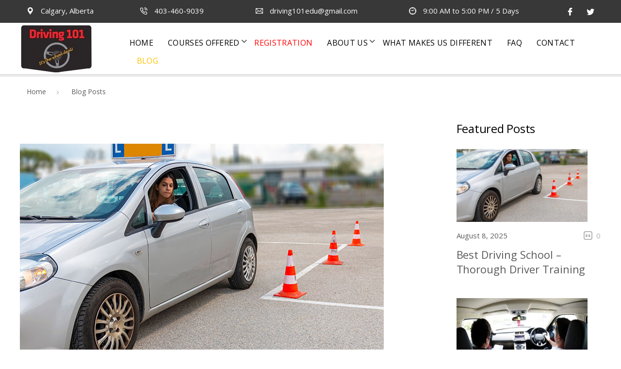

--- FILE ---
content_type: text/html; charset=UTF-8
request_url: https://driving101.ca/blog/
body_size: 20066
content:
<!DOCTYPE html>
<html lang="en">
<head>
<meta charset="UTF-8">
<meta http-equiv="X-UA-Compatible" content="IE=edge">
<meta name="viewport" content="width=device-width, initial-scale=1">
<link rel="icon" href="https://driving101.ca/wp-content/uploads/2025/05/cropped-favicon-32x32.png" sizes="32x32" />
<link rel="icon" href="https://driving101.ca/wp-content/uploads/2025/05/cropped-favicon-192x192.png" sizes="192x192" />
<link rel="apple-touch-icon" href="https://driving101.ca/wp-content/uploads/2025/05/cropped-favicon-180x180.png" />
<meta name="msapplication-TileImage" content="https://driving101.ca/wp-content/uploads/2025/05/cropped-favicon-270x270.png" />
<!-- Template Style -->
<meta name='robots' content='index, follow, max-image-preview:large, max-snippet:-1, max-video-preview:-1' />

	<!-- This site is optimized with the Yoast SEO plugin v26.7 - https://yoast.com/wordpress/plugins/seo/ -->
	<title>Blog - Best Car Driving School in Calgary</title>
	<meta name="description" content="Read our latest blog related to driving skills and lessons here." />
	<link rel="canonical" href="https://driving101.ca/blog/" />
	<link rel="next" href="https://driving101.ca/blog/page/2/" />
	<meta property="og:locale" content="en_US" />
	<meta property="og:type" content="article" />
	<meta property="og:title" content="Blog - Best Car Driving School in Calgary" />
	<meta property="og:description" content="Read our latest blog related to driving skills and lessons here." />
	<meta property="og:url" content="https://driving101.ca/blog/" />
	<meta property="og:site_name" content="Driving101" />
	<meta name="twitter:card" content="summary_large_image" />
	<script type="application/ld+json" class="yoast-schema-graph">{"@context":"https://schema.org","@graph":[{"@type":["WebPage","CollectionPage"],"@id":"https://driving101.ca/blog/","url":"https://driving101.ca/blog/","name":"Blog - Best Car Driving School in Calgary","isPartOf":{"@id":"https://driving101.ca/#website"},"datePublished":"2017-10-16T03:54:31+00:00","dateModified":"2025-05-27T10:55:09+00:00","description":"Read our latest blog related to driving skills and lessons here.","breadcrumb":{"@id":"https://driving101.ca/blog/#breadcrumb"},"inLanguage":"en"},{"@type":"BreadcrumbList","@id":"https://driving101.ca/blog/#breadcrumb","itemListElement":[{"@type":"ListItem","position":1,"name":"Home","item":"https://driving101.ca/"},{"@type":"ListItem","position":2,"name":"Blog Posts"}]},{"@type":"WebSite","@id":"https://driving101.ca/#website","url":"https://driving101.ca/","name":"Driving101","description":"","potentialAction":[{"@type":"SearchAction","target":{"@type":"EntryPoint","urlTemplate":"https://driving101.ca/?s={search_term_string}"},"query-input":{"@type":"PropertyValueSpecification","valueRequired":true,"valueName":"search_term_string"}}],"inLanguage":"en"}]}</script>
	<!-- / Yoast SEO plugin. -->


<link rel='dns-prefetch' href='//fonts.googleapis.com' />
<link rel="alternate" type="application/rss+xml" title="Driving101 &raquo; Feed" href="https://driving101.ca/feed/" />
<link rel="alternate" type="application/rss+xml" title="Driving101 &raquo; Comments Feed" href="https://driving101.ca/comments/feed/" />
<style id='wp-img-auto-sizes-contain-inline-css' type='text/css'>
img:is([sizes=auto i],[sizes^="auto," i]){contain-intrinsic-size:3000px 1500px}
/*# sourceURL=wp-img-auto-sizes-contain-inline-css */
</style>
<style id='wp-emoji-styles-inline-css' type='text/css'>

	img.wp-smiley, img.emoji {
		display: inline !important;
		border: none !important;
		box-shadow: none !important;
		height: 1em !important;
		width: 1em !important;
		margin: 0 0.07em !important;
		vertical-align: -0.1em !important;
		background: none !important;
		padding: 0 !important;
	}
/*# sourceURL=wp-emoji-styles-inline-css */
</style>
<link rel='stylesheet' id='wp-block-library-css' href='https://driving101.ca/wp-includes/css/dist/block-library/style.min.css?ver=6.9' type='text/css' media='all' />
<style id='wp-block-library-theme-inline-css' type='text/css'>
.wp-block-audio :where(figcaption){color:#555;font-size:13px;text-align:center}.is-dark-theme .wp-block-audio :where(figcaption){color:#ffffffa6}.wp-block-audio{margin:0 0 1em}.wp-block-code{border:1px solid #ccc;border-radius:4px;font-family:Menlo,Consolas,monaco,monospace;padding:.8em 1em}.wp-block-embed :where(figcaption){color:#555;font-size:13px;text-align:center}.is-dark-theme .wp-block-embed :where(figcaption){color:#ffffffa6}.wp-block-embed{margin:0 0 1em}.blocks-gallery-caption{color:#555;font-size:13px;text-align:center}.is-dark-theme .blocks-gallery-caption{color:#ffffffa6}:root :where(.wp-block-image figcaption){color:#555;font-size:13px;text-align:center}.is-dark-theme :root :where(.wp-block-image figcaption){color:#ffffffa6}.wp-block-image{margin:0 0 1em}.wp-block-pullquote{border-bottom:4px solid;border-top:4px solid;color:currentColor;margin-bottom:1.75em}.wp-block-pullquote :where(cite),.wp-block-pullquote :where(footer),.wp-block-pullquote__citation{color:currentColor;font-size:.8125em;font-style:normal;text-transform:uppercase}.wp-block-quote{border-left:.25em solid;margin:0 0 1.75em;padding-left:1em}.wp-block-quote cite,.wp-block-quote footer{color:currentColor;font-size:.8125em;font-style:normal;position:relative}.wp-block-quote:where(.has-text-align-right){border-left:none;border-right:.25em solid;padding-left:0;padding-right:1em}.wp-block-quote:where(.has-text-align-center){border:none;padding-left:0}.wp-block-quote.is-large,.wp-block-quote.is-style-large,.wp-block-quote:where(.is-style-plain){border:none}.wp-block-search .wp-block-search__label{font-weight:700}.wp-block-search__button{border:1px solid #ccc;padding:.375em .625em}:where(.wp-block-group.has-background){padding:1.25em 2.375em}.wp-block-separator.has-css-opacity{opacity:.4}.wp-block-separator{border:none;border-bottom:2px solid;margin-left:auto;margin-right:auto}.wp-block-separator.has-alpha-channel-opacity{opacity:1}.wp-block-separator:not(.is-style-wide):not(.is-style-dots){width:100px}.wp-block-separator.has-background:not(.is-style-dots){border-bottom:none;height:1px}.wp-block-separator.has-background:not(.is-style-wide):not(.is-style-dots){height:2px}.wp-block-table{margin:0 0 1em}.wp-block-table td,.wp-block-table th{word-break:normal}.wp-block-table :where(figcaption){color:#555;font-size:13px;text-align:center}.is-dark-theme .wp-block-table :where(figcaption){color:#ffffffa6}.wp-block-video :where(figcaption){color:#555;font-size:13px;text-align:center}.is-dark-theme .wp-block-video :where(figcaption){color:#ffffffa6}.wp-block-video{margin:0 0 1em}:root :where(.wp-block-template-part.has-background){margin-bottom:0;margin-top:0;padding:1.25em 2.375em}
/*# sourceURL=/wp-includes/css/dist/block-library/theme.min.css */
</style>
<style id='classic-theme-styles-inline-css' type='text/css'>
/*! This file is auto-generated */
.wp-block-button__link{color:#fff;background-color:#32373c;border-radius:9999px;box-shadow:none;text-decoration:none;padding:calc(.667em + 2px) calc(1.333em + 2px);font-size:1.125em}.wp-block-file__button{background:#32373c;color:#fff;text-decoration:none}
/*# sourceURL=/wp-includes/css/classic-themes.min.css */
</style>
<style id='global-styles-inline-css' type='text/css'>
:root{--wp--preset--aspect-ratio--square: 1;--wp--preset--aspect-ratio--4-3: 4/3;--wp--preset--aspect-ratio--3-4: 3/4;--wp--preset--aspect-ratio--3-2: 3/2;--wp--preset--aspect-ratio--2-3: 2/3;--wp--preset--aspect-ratio--16-9: 16/9;--wp--preset--aspect-ratio--9-16: 9/16;--wp--preset--color--black: #000000;--wp--preset--color--cyan-bluish-gray: #abb8c3;--wp--preset--color--white: #ffffff;--wp--preset--color--pale-pink: #f78da7;--wp--preset--color--vivid-red: #cf2e2e;--wp--preset--color--luminous-vivid-orange: #ff6900;--wp--preset--color--luminous-vivid-amber: #fcb900;--wp--preset--color--light-green-cyan: #7bdcb5;--wp--preset--color--vivid-green-cyan: #00d084;--wp--preset--color--pale-cyan-blue: #8ed1fc;--wp--preset--color--vivid-cyan-blue: #0693e3;--wp--preset--color--vivid-purple: #9b51e0;--wp--preset--color--strong-yellow: #f7bd00;--wp--preset--color--strong-white: #fff;--wp--preset--color--light-black: #242424;--wp--preset--color--very-light-gray: #797979;--wp--preset--color--very-dark-black: #000000;--wp--preset--gradient--vivid-cyan-blue-to-vivid-purple: linear-gradient(135deg,rgb(6,147,227) 0%,rgb(155,81,224) 100%);--wp--preset--gradient--light-green-cyan-to-vivid-green-cyan: linear-gradient(135deg,rgb(122,220,180) 0%,rgb(0,208,130) 100%);--wp--preset--gradient--luminous-vivid-amber-to-luminous-vivid-orange: linear-gradient(135deg,rgb(252,185,0) 0%,rgb(255,105,0) 100%);--wp--preset--gradient--luminous-vivid-orange-to-vivid-red: linear-gradient(135deg,rgb(255,105,0) 0%,rgb(207,46,46) 100%);--wp--preset--gradient--very-light-gray-to-cyan-bluish-gray: linear-gradient(135deg,rgb(238,238,238) 0%,rgb(169,184,195) 100%);--wp--preset--gradient--cool-to-warm-spectrum: linear-gradient(135deg,rgb(74,234,220) 0%,rgb(151,120,209) 20%,rgb(207,42,186) 40%,rgb(238,44,130) 60%,rgb(251,105,98) 80%,rgb(254,248,76) 100%);--wp--preset--gradient--blush-light-purple: linear-gradient(135deg,rgb(255,206,236) 0%,rgb(152,150,240) 100%);--wp--preset--gradient--blush-bordeaux: linear-gradient(135deg,rgb(254,205,165) 0%,rgb(254,45,45) 50%,rgb(107,0,62) 100%);--wp--preset--gradient--luminous-dusk: linear-gradient(135deg,rgb(255,203,112) 0%,rgb(199,81,192) 50%,rgb(65,88,208) 100%);--wp--preset--gradient--pale-ocean: linear-gradient(135deg,rgb(255,245,203) 0%,rgb(182,227,212) 50%,rgb(51,167,181) 100%);--wp--preset--gradient--electric-grass: linear-gradient(135deg,rgb(202,248,128) 0%,rgb(113,206,126) 100%);--wp--preset--gradient--midnight: linear-gradient(135deg,rgb(2,3,129) 0%,rgb(40,116,252) 100%);--wp--preset--font-size--small: 10px;--wp--preset--font-size--medium: 20px;--wp--preset--font-size--large: 24px;--wp--preset--font-size--x-large: 42px;--wp--preset--font-size--normal: 15px;--wp--preset--font-size--huge: 36px;--wp--preset--spacing--20: 0.44rem;--wp--preset--spacing--30: 0.67rem;--wp--preset--spacing--40: 1rem;--wp--preset--spacing--50: 1.5rem;--wp--preset--spacing--60: 2.25rem;--wp--preset--spacing--70: 3.38rem;--wp--preset--spacing--80: 5.06rem;--wp--preset--shadow--natural: 6px 6px 9px rgba(0, 0, 0, 0.2);--wp--preset--shadow--deep: 12px 12px 50px rgba(0, 0, 0, 0.4);--wp--preset--shadow--sharp: 6px 6px 0px rgba(0, 0, 0, 0.2);--wp--preset--shadow--outlined: 6px 6px 0px -3px rgb(255, 255, 255), 6px 6px rgb(0, 0, 0);--wp--preset--shadow--crisp: 6px 6px 0px rgb(0, 0, 0);}:where(.is-layout-flex){gap: 0.5em;}:where(.is-layout-grid){gap: 0.5em;}body .is-layout-flex{display: flex;}.is-layout-flex{flex-wrap: wrap;align-items: center;}.is-layout-flex > :is(*, div){margin: 0;}body .is-layout-grid{display: grid;}.is-layout-grid > :is(*, div){margin: 0;}:where(.wp-block-columns.is-layout-flex){gap: 2em;}:where(.wp-block-columns.is-layout-grid){gap: 2em;}:where(.wp-block-post-template.is-layout-flex){gap: 1.25em;}:where(.wp-block-post-template.is-layout-grid){gap: 1.25em;}.has-black-color{color: var(--wp--preset--color--black) !important;}.has-cyan-bluish-gray-color{color: var(--wp--preset--color--cyan-bluish-gray) !important;}.has-white-color{color: var(--wp--preset--color--white) !important;}.has-pale-pink-color{color: var(--wp--preset--color--pale-pink) !important;}.has-vivid-red-color{color: var(--wp--preset--color--vivid-red) !important;}.has-luminous-vivid-orange-color{color: var(--wp--preset--color--luminous-vivid-orange) !important;}.has-luminous-vivid-amber-color{color: var(--wp--preset--color--luminous-vivid-amber) !important;}.has-light-green-cyan-color{color: var(--wp--preset--color--light-green-cyan) !important;}.has-vivid-green-cyan-color{color: var(--wp--preset--color--vivid-green-cyan) !important;}.has-pale-cyan-blue-color{color: var(--wp--preset--color--pale-cyan-blue) !important;}.has-vivid-cyan-blue-color{color: var(--wp--preset--color--vivid-cyan-blue) !important;}.has-vivid-purple-color{color: var(--wp--preset--color--vivid-purple) !important;}.has-black-background-color{background-color: var(--wp--preset--color--black) !important;}.has-cyan-bluish-gray-background-color{background-color: var(--wp--preset--color--cyan-bluish-gray) !important;}.has-white-background-color{background-color: var(--wp--preset--color--white) !important;}.has-pale-pink-background-color{background-color: var(--wp--preset--color--pale-pink) !important;}.has-vivid-red-background-color{background-color: var(--wp--preset--color--vivid-red) !important;}.has-luminous-vivid-orange-background-color{background-color: var(--wp--preset--color--luminous-vivid-orange) !important;}.has-luminous-vivid-amber-background-color{background-color: var(--wp--preset--color--luminous-vivid-amber) !important;}.has-light-green-cyan-background-color{background-color: var(--wp--preset--color--light-green-cyan) !important;}.has-vivid-green-cyan-background-color{background-color: var(--wp--preset--color--vivid-green-cyan) !important;}.has-pale-cyan-blue-background-color{background-color: var(--wp--preset--color--pale-cyan-blue) !important;}.has-vivid-cyan-blue-background-color{background-color: var(--wp--preset--color--vivid-cyan-blue) !important;}.has-vivid-purple-background-color{background-color: var(--wp--preset--color--vivid-purple) !important;}.has-black-border-color{border-color: var(--wp--preset--color--black) !important;}.has-cyan-bluish-gray-border-color{border-color: var(--wp--preset--color--cyan-bluish-gray) !important;}.has-white-border-color{border-color: var(--wp--preset--color--white) !important;}.has-pale-pink-border-color{border-color: var(--wp--preset--color--pale-pink) !important;}.has-vivid-red-border-color{border-color: var(--wp--preset--color--vivid-red) !important;}.has-luminous-vivid-orange-border-color{border-color: var(--wp--preset--color--luminous-vivid-orange) !important;}.has-luminous-vivid-amber-border-color{border-color: var(--wp--preset--color--luminous-vivid-amber) !important;}.has-light-green-cyan-border-color{border-color: var(--wp--preset--color--light-green-cyan) !important;}.has-vivid-green-cyan-border-color{border-color: var(--wp--preset--color--vivid-green-cyan) !important;}.has-pale-cyan-blue-border-color{border-color: var(--wp--preset--color--pale-cyan-blue) !important;}.has-vivid-cyan-blue-border-color{border-color: var(--wp--preset--color--vivid-cyan-blue) !important;}.has-vivid-purple-border-color{border-color: var(--wp--preset--color--vivid-purple) !important;}.has-vivid-cyan-blue-to-vivid-purple-gradient-background{background: var(--wp--preset--gradient--vivid-cyan-blue-to-vivid-purple) !important;}.has-light-green-cyan-to-vivid-green-cyan-gradient-background{background: var(--wp--preset--gradient--light-green-cyan-to-vivid-green-cyan) !important;}.has-luminous-vivid-amber-to-luminous-vivid-orange-gradient-background{background: var(--wp--preset--gradient--luminous-vivid-amber-to-luminous-vivid-orange) !important;}.has-luminous-vivid-orange-to-vivid-red-gradient-background{background: var(--wp--preset--gradient--luminous-vivid-orange-to-vivid-red) !important;}.has-very-light-gray-to-cyan-bluish-gray-gradient-background{background: var(--wp--preset--gradient--very-light-gray-to-cyan-bluish-gray) !important;}.has-cool-to-warm-spectrum-gradient-background{background: var(--wp--preset--gradient--cool-to-warm-spectrum) !important;}.has-blush-light-purple-gradient-background{background: var(--wp--preset--gradient--blush-light-purple) !important;}.has-blush-bordeaux-gradient-background{background: var(--wp--preset--gradient--blush-bordeaux) !important;}.has-luminous-dusk-gradient-background{background: var(--wp--preset--gradient--luminous-dusk) !important;}.has-pale-ocean-gradient-background{background: var(--wp--preset--gradient--pale-ocean) !important;}.has-electric-grass-gradient-background{background: var(--wp--preset--gradient--electric-grass) !important;}.has-midnight-gradient-background{background: var(--wp--preset--gradient--midnight) !important;}.has-small-font-size{font-size: var(--wp--preset--font-size--small) !important;}.has-medium-font-size{font-size: var(--wp--preset--font-size--medium) !important;}.has-large-font-size{font-size: var(--wp--preset--font-size--large) !important;}.has-x-large-font-size{font-size: var(--wp--preset--font-size--x-large) !important;}
:where(.wp-block-post-template.is-layout-flex){gap: 1.25em;}:where(.wp-block-post-template.is-layout-grid){gap: 1.25em;}
:where(.wp-block-term-template.is-layout-flex){gap: 1.25em;}:where(.wp-block-term-template.is-layout-grid){gap: 1.25em;}
:where(.wp-block-columns.is-layout-flex){gap: 2em;}:where(.wp-block-columns.is-layout-grid){gap: 2em;}
:root :where(.wp-block-pullquote){font-size: 1.5em;line-height: 1.6;}
/*# sourceURL=global-styles-inline-css */
</style>
<link rel='stylesheet' id='contact-form-7-css' href='https://driving101.ca/wp-content/plugins/contact-form-7/includes/css/styles.css?ver=6.1.4' type='text/css' media='all' />
<style id='contact-form-7-inline-css' type='text/css'>
.wpcf7 .wpcf7-recaptcha iframe {margin-bottom: 0;}.wpcf7 .wpcf7-recaptcha[data-align="center"] > div {margin: 0 auto;}.wpcf7 .wpcf7-recaptcha[data-align="right"] > div {margin: 0 0 0 auto;}
/*# sourceURL=contact-form-7-inline-css */
</style>
<link rel='stylesheet' id='dricub-driving-school-fonts-css' href='https://fonts.googleapis.com/css?family=Open+Sans%3A100%2C100i%2C200%2C200i%2C300%2C300i%2C400%2C400i%2C600%2C600i%2C700%2C700i%2C800%2C800i%2C900%2C900i%7CRoboto%3A100%2C100i%2C200%2C200i%2C300%2C300i%2C400%2C400i%2C600%2C600i%2C700%2C700i%2C800%2C800i%2C900%2C900i&#038;subset=latin%2Ccyrillic-ext%2Clatin-ext%2Ccyrillic%2Cgreek-ext%2Cgreek%2Cvietnamese' type='text/css' media='all' />
<link rel='stylesheet' id='dricub-driving-school-style-css' href='https://driving101.ca/wp-content/themes/dricub-driving-school/style.css?ver=1768798594' type='text/css' media='all' />
<style id='dricub-driving-school-style-inline-css' type='text/css'>

        @media (min-width: 1050px) {
        #tt-footer:before {
        background: url(https://driving101.ca/wp-content/themes/dricub-driving-school/images/tt-foter-bg1.png) top right no-repeat;
        width: 256px;
        height: 266px;
        }
        }
    
            body {
        font-family:Open Sans;
font-size:16px;
line-height:26px;
        }
        h1 {
        font-family:Open Sans;
font-weight:600;
font-size:36px;
line-height:40px;
color:#000;
  
        }
        h2 {
        font-family:Open Sans;
font-weight:600;
font-size:32px;
line-height:40px;
color:#000;
  
        }
        h3 {
        font-family:Open Sans;
font-weight:600;
font-size:28px;
line-height:40px;
color:#000;
  
        }
        h4 {
        font-family:Open Sans;
font-weight:600;
font-size:24px;
line-height:40px;
color:#000;
  
        }
        h5 {
        font-family:Open Sans;
font-weight:600;
font-size:20px;
line-height:40px;
color:#000;
  
        }
        h6 {
        font-family:Open Sans;
font-weight:600;
font-size:16px;
line-height:40px;
color:#000;
  
        }

        #tt-header .tt-menu > ul > li > a {
        font-family:Open Sans;
font-weight:400;
font-size:16px;
color:#000000;
      
        }
        .tt-block-aside h3.tt-title {
        font-family:Open Sans;
font-weight:400;
font-size:24px;
color:#000;
      
        }

        
a:active,
a:hover {
  color: #fdc400;
}
::selection {
  background: #fdc400;
}
::-moz-selection {
  background: #fdc400;
}
.color {
  color: #fdc400;
}
.btn-border:hover {
  border-color: #fdc400;
  color: #fdc400;
}
.list-icon li a:hover {
  color: #fdc400;
}
/*---------------------------------------*/
/*------------- list-disc ---------------*/
/*---------------------------------------*/
ul.list-disc li a:hover {
  color: #fdc400;
}
@keyframes loaderBlock {
  0%,
  30% {
	transform: rotate(0);
  }
  55% {
	background-color: #fdc400;
  }
  100% {
	transform: rotate(90deg);
  }
}
@keyframes loaderBlockInverse {
  0%,
  20% {
	transform: rotate(0);
  }
  55% {
	background-color: #fdc400;
  }
  100% {
	transform: rotate(-90deg);
  }
}
.loader span {
  background-color: #fdc400;
}
.radio:hover {
  color: #fdc400;
}
/*---------------------------------------*/
/*------------ form-default -------------*/
/*---------------------------------------*/
.wpcf7-form .wpcf7-form-control-wrap .wpcf7-form-control:focus,
.form-default .form-control:focus {
  border-color: #fdc400;
}

.form-default-02 .form-control:focus {
  border-color: #fdc400;
}
#tt-header .tt-header-top .tt-box-phone a:hover,
#tt-header .tt-header-top .tt-box-email a:hover,
#tt-header .tt-header-top .tt-box-time a:hover,
#tt-header .tt-header-top .tt-box-location a:hover {
  color: #fdc400;
}
@media (max-width: 1219px) {
  #tt-header .tt-header-wrapper-top .tt-header-top .tt-box-phone a:hover,
  #tt-header .tt-header-wrapper-top .tt-header-top .tt-box-email a:hover,
  #tt-header .tt-header-wrapper-top .tt-header-top .tt-box-time a:hover,
  #tt-header .tt-header-wrapper-top .tt-header-top .tt-box-location a:hover {
	color: #fdc400;
  }
}
#tt-header .tt-header-top-toggle .btn-toggle:hover {
  color: #fdc400;
}
@media (min-width: 701px) {
  #tt-header .tt-menu > ul > li.current-menu-item a {
	color: #fdc400;
  }
  #tt-header .tt-menu > ul > li.is-hover > a,
  #tt-header .tt-menu > ul > li.active > a {
	color: #fdc400;
  }
  #tt-header .tt-menu > ul > li.is-hover > a {
	color: #fdc400;
  }
  #tt-header .tt-menu > ul > li.is-hover > ul a a:hover {
	color: #fdc400;
  }
  #tt-header .tt-menu > ul .sub-menu li a:hover {
	background: #fdc400;
  }
  #tt-header .tt-menu > ul .sub-menu li.active a {
	background: #fdc400;
  }
}
@media (max-width: 700px) {
  #tt-header .tt-menu ul li.is-hover > a,
  #tt-header .tt-menu ul li.active > a {
	color: #fdc400;
  }
}
#tt-header .tt-toggle-menu.active {
  color: #fdc400;
}
#tt-header .tt-social-icon a:hover {
  color: #fdc400;
}
@media (max-width: 1219px) {
  #tt-header .tt-social-icon a:hover {
	color: #fdc400;
  }
}
#tt-footer:after {
  background: #fdc400;
}
#tt-footer .title-aside {
  color: #fdc400;
}
#tt-footer ul.menu li a:hover {
  color: #fdc400;
}
#tt-footer .tt-social-icon a:before {
  background: #fdc400;
}
#tt-footer .tt-social-icon li:hover i {
  color: #fdc400;
}
#tt-footer .tt-baner-01 address span.tel i {
  color: #fdc400;
}
.breadcrumbs .breadcrumb span[typeof="v:Breadcrumb"] a:hover {
  color: #fdc400;
}
.calendar_wrap table tr td:hover {
  color: #fdc400;
}
.calendar_wrap table tr td.today,
.calendar_wrap table tr td.today:hover,
.calendar_wrap table tr td.today.disabled,
.calendar_wrap table tr td.today.disabled:hover {
  background-color: #fde19a;
  border-color: #fdf59a #fdf59a #fbed50;
}
.calendar_wrap table tr td.today:hover,
.calendar_wrap table tr td.today:hover:hover,
.calendar_wrap table tr td.today.disabled:hover,
.calendar_wrap table tr td.today.disabled:hover:hover,
.calendar_wrap table tr td.today:active,
.calendar_wrap table tr td.today:hover:active,
.calendar_wrap table tr td.today.disabled:active,
.calendar_wrap table tr td.today.disabled:hover:active,
.calendar_wrap table tr td.today.active,
.calendar_wrap table tr td.today:hover.active,
.calendar_wrap table tr td.today.disabled.active,
.calendar_wrap table tr td.today.disabled:hover.active,
.calendar_wrap table tr td.today.disabled,
.calendar_wrap table tr td.today:hover.disabled,
.calendar_wrap table tr td.today.disabled.disabled,
.calendar_wrap table tr td.today.disabled:hover.disabled,
.calendar_wrap table tr td.today[disabled],
.calendar_wrap table tr td.today:hover[disabled],
.calendar_wrap table tr td.today.disabled[disabled],
.calendar_wrap table tr td.today.disabled:hover[disabled] {
  background-color: #fdf59a;
}
.calendar_wrap table tr td.today:active,
.calendar_wrap table tr td.today:hover:active,
.calendar_wrap table tr td.today.disabled:active,
.calendar_wrap table tr td.today.disabled:hover:active,
.calendar_wrap table tr td.today.active,
.calendar_wrap table tr td.today:hover.active,
.calendar_wrap table tr td.today.disabled.active,
.calendar_wrap table tr td.today.disabled:hover.active {
  background-color: #fbf069 \9;
}
.calendar_wrap table tr td.active,
.calendar_wrap table tr td.active:hover,
.calendar_wrap table tr td.active.disabled,
.calendar_wrap table tr td.active.disabled:hover {
  background-color: #fdc400;
  color: #fff;
}
.calendar_wrap table tr td.active:hover,
.calendar_wrap table tr td.active:hover:hover,
.calendar_wrap table tr td.active.disabled:hover,
.calendar_wrap table tr td.active.disabled:hover:hover,
.calendar_wrap table tr td.active:active,
.calendar_wrap table tr td.active:hover:active,
.calendar_wrap table tr td.active.disabled:active,
.calendar_wrap table tr td.active.disabled:hover:active,
.calendar_wrap table tr td.active.active,
.calendar_wrap table tr td.active:hover.active,
.calendar_wrap table tr td.active.disabled.active,
.calendar_wrap table tr td.active.disabled:hover.active,
.calendar_wrap table tr td.active.disabled,
.calendar_wrap table tr td.active:hover.disabled,
.calendar_wrap table tr td.active.disabled.disabled,
.calendar_wrap table tr td.active.disabled:hover.disabled,
.calendar_wrap table tr td.active[disabled],
.calendar_wrap table tr td.active:hover[disabled],
.calendar_wrap table tr td.active.disabled[disabled],
.calendar_wrap table tr td.active.disabled:hover[disabled] {
  background-color: #fdc400;
}
.calendar_wrap table tr td span:hover {
  color: #fdc400;
}
.calendar_wrap table tr td span.active,
.calendar_wrap table tr td span.active:hover,
.calendar_wrap table tr td span.active.disabled,
.calendar_wrap table tr td span.active.disabled:hover {
  background-color: #fdc400;
}
.calendar_wrap table tr td span.active:hover,
.calendar_wrap table tr td span.active:hover:hover,
.calendar_wrap table tr td span.active.disabled:hover,
.calendar_wrap table tr td span.active.disabled:hover:hover,
.calendar_wrap table tr td span.active:active,
.calendar_wrap table tr td span.active:hover:active,
.calendar_wrap table tr td span.active.disabled:active,
.calendar_wrap table tr td span.active.disabled:hover:active,
.calendar_wrap table tr td span.active.active,
.calendar_wrap table tr td span.active:hover.active,
.calendar_wrap table tr td span.active.disabled.active,
.calendar_wrap table tr td span.active.disabled:hover.active,
.calendar_wrap table tr td span.active.disabled,
.calendar_wrap table tr td span.active:hover.disabled,
.calendar_wrap table tr td span.active.disabled.disabled,
.calendar_wrap table tr td span.active.disabled:hover.disabled,
.calendar_wrap table tr td span.active[disabled],
.calendar_wrap table tr td span.active:hover[disabled],
.calendar_wrap table tr td span.active.disabled[disabled],
.calendar_wrap table tr td span.active.disabled:hover[disabled] {
  background-color: #fdc400;
}
.calendar_wrap thead tr:first-child th:hover,
.calendar_wrap tfoot tr:first-child th:hover {
  color: #fdc400;
}
.calendar_wrap thead th.next:hover i,
.calendar_wrap thead th.prev:hover i {
  color: #fdc400;
}
.back-to-top:hover {
  background-color: #fdc400;
}
.tt-promo-03 .tt-title span {
  color: #fdc400;
}
/*---------------------------------------*/
/*--- tt-promo-01 (Banner with timer) ---*/
/*---------------------------------------*/
.tt-promo-01 .col-info .description strong {
  color: #fdc400;
}
.tt-promo-01 .col-info [class^="icon-"] {
  color: #fdc400;
}
.tt-promo-01 .col-timer:before {
  background: #fdc400;
}
.tt-box-layout-icon .col-item .icon {
  color: #fdc400;
}
.tt-box-subjects1:hover .description .h6 {
  color: #fdc400;
}
.tt-promo-table.active {
  border: 2px solid #fdc400;
}
.tt-promo-table:hover .btn {
  background: #fdc400;
}
.tt-promo-table.active h6 {
  background: #fdc400;
}
.tt-promo-table.active:before {
  border-color: #fdc400;
}
.tt-box-news .description h6 a:hover {
  color: #fdc400;
}
.tt-box-news .description .info .comments:hover {
  color: #fdc400;
}
.tt-box-news .description .info .link-transition {
  color: #fdc400;
}
.testimonials-box-02 .rating {
  color: #ffc219;
}
.tt-accordion-box .item .tt-title:hover, .vc_toggle_title h4:hover{
  color: #fdc400;
}
.pagination .nav-links .page-numbers:hover,
.pagination li:hover a {
  color: #fdc400;
  border: 1px solid #fdc400;
}
.pagination .nav-links .page-numbers.current,
.pagination li.active a {
  border: 1px solid #fdc400;
  background: #fdc400;
}
.list-addess .item .icon {
	color: #fdc400;
}
.tt-total-info-row .tt-row .tt-total-info .tt-icon {
  color: #fdc400;
}
@media only screen and (max-width: 1025px) {
  .tt-tabs .tt-tabs__body > div:hover > span {
	color: #fdc400;
  }
  .tt-tabs .tt-tabs__body > div.active > span {
	background: #fdc400;
  }
}
@media only screen and (min-width: 1025px) {
  .tt-tabs .tt-tabs__head > ul > li:hover span {
	color: #fdc400;
  }
  .tt-tabs .tt-tabs__head > ul > li.active > span {
	background: #fdc400;
  }
  .tt-tabs .tt-tabs__head > ul > li.active > span:before {
	background: #fdc400;
  }
}
.tt-block-aside ul li > a:hover {
  color: #fdc400;
}
.tagcloud li a:hover,.tt-post.single .post-categories li a:hover {
  border-color: #fdc400;
  color: #fdc400;
}
.tagcloud li.active a, .tt-post.single .post-categories li.active a{
  border-color: #fdc400;
  background: #fdc400;
}
.category-list li:hover a {
  color: #fdc400;
}
.widget_tag_cloud .tagcloud a:hover {
  border-color: #fdc400;
  color: #fdc400;
}
.tags-list li.active a {
  border-color: #fdc400;
  background: #fdc400;
}
.tt-post-preview .item .post-title a:hover {
  color: #fdc400;
}
.tt-post .post-image .post-img-link:hover {
  color: #fdc400;
}
.tt-post .post-image .post-img-link:hover i {
  background-color: #fdc400;
}
.tt-post .post-title a:hover {
  color: #fdc400;
}
.tt-post .post-content blockquote:before {
  background: #fdc400;
}
.tt-post .post-content blockquote:after {
  color: #fdc400;
}
.tt-post .post-read-more .post-link {
  color: #fdc400;
}
.slick-arrow-01 .slick-prev:hover:before,
.slick-arrow-01 .slick-next:hover:before {
  color: #fdc400;
}
.slick-arrow-01 .slick-dots li:hover button,
.slick-arrow-01 .slick-dots li.slick-active button {
  background: #fdc400;
}
.slick-arrow-01.white-dots.slick-arrow-01 .slick-dots li.slick-active button {
  background: #fdc400;
}
.slick-arrow-02 .slick-prev:hover:before,
.slick-arrow-02 .slick-next:hover:before {
  color: #fdc400;
}
.slick-arrow-02 .slick-dots li:hover button,
.slick-arrow-02 .slick-dots li.slick-active button {
  background: #fdc400;
}
.slick-arrow-02.white-dots.slick-arrow-01 .slick-dots li.slick-active button {
  background: #fdc400;
}
.slick-arrow-03 .slick-prev:hover:before,
.slick-arrow-03 .slick-next:hover:before {
  color: #fdc400;
}
.slick-arrow-03 .slick-dots li:hover button,
.slick-arrow-03 .slick-dots li.slick-active button {
  background: #fdc400;
}
.slick-arrow-03.white-dots.slick-arrow-01 .slick-dots li.slick-active button {
  background: #fdc400;
}
.modal .modal-header .close:hover {
  color: #fdc400;
}
.modal .modal-content {
  border-top: 6px solid #fdc400;
}
.testimonials-box {
  border: 1px solid #fdc400;
}
.testimonials-box .rating {
  color: #fdc400;
}
.testimonials-box-indent .tt-icon .tt-bg {
  background: #fdc400;
}
.testimonials-box:hover .author {
  color: #fdc400;
}
.tt-box-subjects .img + .tt-nomber .tt-fon {
  background: #fdc400;
}
.tt-box-subjects:hover .btn {
  background: #fdc400;
}
.btn:hover:not(.no-hover) {
  background: #fdc400;
}
.mainSlider .slick-arrow:hover {
  color: #fdc400;
}
.tt-promo-01 {
  background: #fdc400;
}
.box-parallax-counter .item-counter .description .value {
  color: #fdc400;
}
.btn.inverse {
  background: #fdc400;
}
.social-services .title-icon {
  color: #fdc400;
}
.tt-accordion-box .item.active .tt-title, .vc_toggle_active h4 {
  color: #fdc400 !important;
}
.testimonials-box-02 .tt-icon .tt-bg {
  background: #fdc400;
}
.testimonials-box-02 {
  border: 1px solid #fdc400;
}
.testimonials-box-02 .rating {
  color: #fdc400;
}
html input[type="button"]:hover:not(.no-hover), input[type="reset"]:hover:not(.no-hover), input[type="submit"]:hover:not(.no-hover) {
  background: #fdc400;
}
#tt-header .tt-header-top-toggle .btn-extra {
  background: #fdc400;
}

.menu-item-has-children .current-menu-item
{
	background: #fdc400;
}

@media only screen and (max-width: 700px)
{
.menu-item-has-children .current-menu-item a
{
	color: #fdc400;
}

}

.back-to-top:hover { background-color: #fdc400; -webkit-animation: ripple 0.5s linear 1; animation: ripple 0.5s linear 1; }

@keyframes ripple {
  0% {
	-webkit-box-shadow: 0 0 0 0 rgba(253,196,0,0.3), 0 0 0 10px rgba(253,196,0,0.3);
	box-shadow: 0 0 0 0 rgba(253,196,0,0.3), 0 0 0 10px rgba(253,196,0,0.3);
  }
  100% {
	-webkit-box-shadow: 0 0 0 10px rgba(253,196,0,), 0 0 0 20px rgba(253,196,0,);
	box-shadow: 0 0 0 10px rgba(253,196,0,), 0 0 0 20px rgba(253,196,0,);
  }
}

}

	
/*# sourceURL=dricub-driving-school-style-inline-css */
</style>
<link rel='stylesheet' id='dricub-driving-school-wp-default-norm-css' href='https://driving101.ca/wp-content/themes/dricub-driving-school/css/wp-default-norm.css' type='text/css' media='all' />
<script type="text/javascript" src="https://driving101.ca/wp-includes/js/jquery/jquery.min.js?ver=3.7.1" id="jquery-core-js"></script>
<script type="text/javascript" src="https://driving101.ca/wp-includes/js/jquery/jquery-migrate.min.js?ver=3.4.1" id="jquery-migrate-js"></script>
<link rel="https://api.w.org/" href="https://driving101.ca/wp-json/" /><link rel="EditURI" type="application/rsd+xml" title="RSD" href="https://driving101.ca/xmlrpc.php?rsd" />
<meta name="generator" content="WordPress 6.9" />
<meta name="generator" content="Redux 4.5.10" /><meta name="generator" content="Elementor 3.34.1; features: e_font_icon_svg, additional_custom_breakpoints; settings: css_print_method-external, google_font-enabled, font_display-swap">
			<style>
				.e-con.e-parent:nth-of-type(n+4):not(.e-lazyloaded):not(.e-no-lazyload),
				.e-con.e-parent:nth-of-type(n+4):not(.e-lazyloaded):not(.e-no-lazyload) * {
					background-image: none !important;
				}
				@media screen and (max-height: 1024px) {
					.e-con.e-parent:nth-of-type(n+3):not(.e-lazyloaded):not(.e-no-lazyload),
					.e-con.e-parent:nth-of-type(n+3):not(.e-lazyloaded):not(.e-no-lazyload) * {
						background-image: none !important;
					}
				}
				@media screen and (max-height: 640px) {
					.e-con.e-parent:nth-of-type(n+2):not(.e-lazyloaded):not(.e-no-lazyload),
					.e-con.e-parent:nth-of-type(n+2):not(.e-lazyloaded):not(.e-no-lazyload) * {
						background-image: none !important;
					}
				}
			</style>
			<link rel="icon" href="https://driving101.ca/wp-content/uploads/2025/05/cropped-favicon-32x32.png" sizes="32x32" />
<link rel="icon" href="https://driving101.ca/wp-content/uploads/2025/05/cropped-favicon-192x192.png" sizes="192x192" />
<link rel="apple-touch-icon" href="https://driving101.ca/wp-content/uploads/2025/05/cropped-favicon-180x180.png" />
<meta name="msapplication-TileImage" content="https://driving101.ca/wp-content/uploads/2025/05/cropped-favicon-270x270.png" />
		<style type="text/css" id="wp-custom-css">
			.wp-calendar-nav
{
	border:2px solid rgb(0,0,0,0.02);
	margin-left:2px;
}
.wp-calendar-nav a
{
	padding:2px 20px;
}

@media only screen and (max-width: 1024px)
{
.tt-tabs .tt-tabs__body > div:hover > span {
    color: white!important;
}
}
.wp-calendar-nav {
	display: flex;
	justify-content: space-between;
}

.input-wrapper
{
	margin-bottom:20px;
}

.pagination .current:hover
{
	color:white!important;
}

@media only screen and (min-width: 701px)
{
.menu-item-has-children .current-menu-item a
{
	color:white!important;
}

}

.form-row-01
{
	display:flex;
}

.form-row-01 .col:nth-of-type(2n) {
  padding:0px 10px;
}

@media (max-width: 768px){
.container-indent{
    margin-top: 44px;
    padding-bottom: 12px;
}
	}

.menu-color.menu-item > a {
   color:red !important;
	
}

.wpcf7 p {margin-bottom:5px; margin-top:5px;}

		</style>
		<!-- Google tag (gtag.js) -->
<script async src="https://www.googletagmanager.com/gtag/js?id=G-KK451KRLTH"></script>
<script>
  window.dataLayer = window.dataLayer || [];
  function gtag(){dataLayer.push(arguments);}
  gtag('js', new Date());

  gtag('config', 'G-KK451KRLTH');
</script>
</head>
<body   class="blog wp-embed-responsive wp-theme-dricub-driving-school elementor-default elementor-kit-8">
<div class="loader-wrapper">
  <div class="loader">
	<span></span>
	<span></span>
	<span></span>
	<span></span>
  </div>
</div>
				

<!-- Header -->
<header id="tt-header">
	  <div class="tt-header-wrapper-top">
	<div class="container">
	  <div class="tt-header-top">
			  <address class="tt-box-location">
					<a href="#"  target="blank" rel="nofollow">
				<i class="icon-placeholder-for-map"></i> 
			Calgary, Alberta					</a>
				</address>
				  			<address class="tt-box-phone">
		  <a href="tel: 403-460-9039">
		  <i class="icon-phone-call"></i>
				403-460-9039		  </a>
		  </address>
		  		  			<address class="tt-box-email">
		  <a href="mailto:driving101edu@gmail.com">
			  <i class="icon-interface"></i>
				driving101edu@gmail.com		  </a>
		  </address>
		  
				  <address class="tt-box-time">
		  <i class="icon-clock"></i>
			9:00 AM to 5:00 PM / 5 Days		  </address>    
		 		<ul class="tt-social-icon">
		  			<li> <a href="https://www.facebook.com/drivingschoolcalgary/timeline/" target="blank"><i class="icon-facebook-logo"></i></a> </li>
					  			<li> <a href="https://x.com/driving101_ca" target="blank"><i class="icon-twitter-logo-silhouette"></i></a> </li>
					  		  		  		  		  		</ul>
	  </div>
	</div>
  </div>
  <!-- end of top header-->
  
  	  <div class="tt-header-top-toggle">
			<a href="javascript:void(0)" class="btn-toggle"> <i class="icon-down-arrow"></i> </a>
								<a href="#" class="btn-extra" data-toggle="modal" data-target="#ModalOrderPackage01">
										ONLINE REGISTRATION		   </a>
		  </div>
	  <div class="tt-header-wrapper-bottom">
	<div class="container">
	  <div class="row tt-header-bottom"> 
		<!-- toggle menu -->
		<div class="tt-toggle-menu icon-menu-three-horizontal-lines-symbol"></div>
		<!-- / -->
				  <div class="col-md-5 col-lg-4 col-logo"> <a  class="tt-logo" href="https://driving101.ca"> <img class="logo-icon" src="https://driving101.ca/wp-content/uploads/2025/05/logo-1.png" alt="Logo Image"> </a> </div>
		  				  <div class="col-md-7 col-lg-8 col-menu">
		  		<nav class="tt-menu">
		<ul id="menu-primary" class="menu navbar-nav"><li id="nav-menu-item-16" class="main-menu-item  menu-item-even menu-item-depth-0 menupadding menu-item menu-item-type-post_type menu-item-object-page menu-item-home"><a href="https://driving101.ca/" class="menu-link main-menu-link"><span data-hover="Home">Home</span></a></li>
<li id="nav-menu-item-1132" class="main-menu-item  menu-item-even menu-item-depth-0 menu-item menu-item-type-post_type menu-item-object-page menu-item-has-children dropdown"><a href="https://driving101.ca/courses-offered/" class="menu-link main-menu-link"><span data-hover="Courses Offered">Courses Offered<span class="arrow"></span></span></a>
<ul class="sub-menu menu-odd  menu-depth-1">
	<li id="nav-menu-item-2446" class="sub-menu-item  menu-item-odd menu-item-depth-1 menu-item menu-item-type-post_type menu-item-object-our-programs"><a href="https://driving101.ca/program/insurance-reduction-gdl-package/" class="menu-link sub-menu-link"><span data-hover="Insurance Reduction (GDL Package)">Insurance Reduction (GDL Package)</span></a></li>
	<li id="nav-menu-item-2445" class="sub-menu-item  menu-item-odd menu-item-depth-1 menu-item menu-item-type-post_type menu-item-object-our-programs"><a href="https://driving101.ca/program/expanded-insurance-reduction-course/" class="menu-link sub-menu-link"><span data-hover="Expanded Insurance Reduction Course">Expanded Insurance Reduction Course</span></a></li>
	<li id="nav-menu-item-2444" class="sub-menu-item  menu-item-odd menu-item-depth-1 menu-item menu-item-type-post_type menu-item-object-our-programs"><a href="https://driving101.ca/program/insurance-reduction-non-gdl-class-5/" class="menu-link sub-menu-link"><span data-hover="Insurance Reduction (Non – GDL Class 5)">Insurance Reduction (Non – GDL Class 5)</span></a></li>
	<li id="nav-menu-item-2443" class="sub-menu-item  menu-item-odd menu-item-depth-1 menu-item menu-item-type-post_type menu-item-object-our-programs"><a href="https://driving101.ca/program/refresher-road-test-preparation/" class="menu-link sub-menu-link"><span data-hover="Refresher (Road Test Preparation)">Refresher (Road Test Preparation)</span></a></li>
</ul>
</li>
<li id="nav-menu-item-2554" class="main-menu-item  menu-item-even menu-item-depth-0 menu-color menu-item menu-item-type-post_type menu-item-object-page"><a href="https://driving101.ca/registration/" class="menu-link main-menu-link"><span data-hover="Registration">Registration</span></a></li>
<li id="nav-menu-item-96" class="main-menu-item  menu-item-even menu-item-depth-0 menu-item menu-item-type-post_type menu-item-object-page menu-item-has-children dropdown"><a href="https://driving101.ca/about/" class="menu-link main-menu-link"><span data-hover="About Us">About Us<span class="arrow"></span></span></a>
<ul class="sub-menu menu-odd  menu-depth-1">
	<li id="nav-menu-item-2450" class="sub-menu-item  menu-item-odd menu-item-depth-1 menu-item menu-item-type-post_type menu-item-object-page"><a href="https://driving101.ca/learn-driving-calgary/" class="menu-link sub-menu-link"><span data-hover="Learn Driving Calgary">Learn Driving Calgary</span></a></li>
	<li id="nav-menu-item-2449" class="sub-menu-item  menu-item-odd menu-item-depth-1 menu-item menu-item-type-post_type menu-item-object-page"><a href="https://driving101.ca/driving-courses-calgary/" class="menu-link sub-menu-link"><span data-hover="Driving Courses Calgary">Driving Courses Calgary</span></a></li>
	<li id="nav-menu-item-2447" class="sub-menu-item  menu-item-odd menu-item-depth-1 menu-item menu-item-type-post_type menu-item-object-page"><a href="https://driving101.ca/driving-instruction-calgary/" class="menu-link sub-menu-link"><span data-hover="Driving Instruction Calgary">Driving Instruction Calgary</span></a></li>
	<li id="nav-menu-item-2453" class="sub-menu-item  menu-item-odd menu-item-depth-1 menu-item menu-item-type-post_type menu-item-object-page"><a href="https://driving101.ca/driving-lessons-calgary/" class="menu-link sub-menu-link"><span data-hover="Driving Lessons Calgary">Driving Lessons Calgary</span></a></li>
	<li id="nav-menu-item-2448" class="sub-menu-item  menu-item-odd menu-item-depth-1 menu-item menu-item-type-post_type menu-item-object-page"><a href="https://driving101.ca/driver-education-calgary/" class="menu-link sub-menu-link"><span data-hover="Driver Education Calgary">Driver Education Calgary</span></a></li>
	<li id="nav-menu-item-2451" class="sub-menu-item  menu-item-odd menu-item-depth-1 menu-item menu-item-type-post_type menu-item-object-page"><a href="https://driving101.ca/calgary-driving-schools/" class="menu-link sub-menu-link"><span data-hover="Calgary Driving Schools">Calgary Driving Schools</span></a></li>
	<li id="nav-menu-item-2452" class="sub-menu-item  menu-item-odd menu-item-depth-1 menu-item menu-item-type-post_type menu-item-object-page"><a href="https://driving101.ca/professional-driving-school-calgary/" class="menu-link sub-menu-link"><span data-hover="Professional Driving School">Professional Driving School</span></a></li>
</ul>
</li>
<li id="nav-menu-item-2459" class="main-menu-item  menu-item-even menu-item-depth-0 menu-item menu-item-type-post_type menu-item-object-page"><a href="https://driving101.ca/what-makes-us-different/" class="menu-link main-menu-link"><span data-hover="What Makes Us Different">What Makes Us Different</span></a></li>
<li id="nav-menu-item-49" class="main-menu-item  menu-item-even menu-item-depth-0 menu-item menu-item-type-post_type menu-item-object-page"><a href="https://driving101.ca/frequently-asked-questions/" class="menu-link main-menu-link"><span data-hover="FAQ">FAQ</span></a></li>
<li id="nav-menu-item-23" class="main-menu-item  menu-item-even menu-item-depth-0 menu-item menu-item-type-post_type menu-item-object-page"><a href="https://driving101.ca/contact/" class="menu-link main-menu-link"><span data-hover="Contact">Contact</span></a></li>
<li id="nav-menu-item-100" class="main-menu-item  menu-item-even menu-item-depth-0 menu-item menu-item-type-post_type menu-item-object-page current-menu-item page_item page-item-97 current_page_item current_page_parent"><a href="https://driving101.ca/blog/" class="menu-link main-menu-link"><span data-hover="Blog">Blog</span></a></li>
</ul>		</nav>
	  </div>
	</div>
  </div>
  </div>
  
  <!-- tt-menu-stuck -->
  <div class="tt-menu-stuck-row">
	<div class="container">
	  <div class="row">
		<div class="col-sm-12 col-xs-12 col-md-10">
		  <div class="tt-menu-stuck"></div>
		</div>
				<div class="col-xs-2">
		  <div class="tt-btn-box">
						<a href="#" class="btn" data-toggle="modal" data-target="#ModalOrderPackage01">
										ONLINE REGISTRATION				 </a> </div>
		</div>
			  </div>
	</div>
  </div>
  <!-- /tt-menu-stuck --> 
  </header>

<!-- /Header -->
	<div class="breadcrumbs">
  <div class="container">
	<div class="breadcrumb">
				<span><span><a href="https://driving101.ca/">Home</a></span>  <span class="breadcrumb_last" aria-current="page">Blog Posts</span></span>	</div>
  </div>
</div>
					<div id="page-main" class="page-main">
  <div class="container">
				<div class="row">
				  <div class="col-md-9 blog-post with-sidebar-blog">
						<div class="tt-post contant-main">    
	<div class="post-image">
				<img fetchpriority="high" width="750" height="500" src="https://driving101.ca/wp-content/uploads/2025/08/Post-6.jpg" class="attachment-full size-full wp-post-image" alt="" decoding="async" />	</div>
	<div class="post-meta"><div  class="date"> <a href="https://driving101.ca/best-driving-school-thorough-driver-training/" rel="bookmark"><time class="entry-date published" datetime="2025-08-08T08:48:05+00:00">August 8, 2025</time><time class="updated" datetime="2025-08-13T09:34:34+00:00">August 13, 2025</time></a></div><div class="reviews"><i class="icon-quote"></i><span>0</span></div></div>	<div class="post-content">
    <div class="tt-post contant-main">
    <h2 class="post-title"><a href="https://driving101.ca/best-driving-school-thorough-driver-training/" rel="bookmark">Best Driving School &#8211; Thorough Driver Training</a></h2><div class="post-author">by <span class="author vcard"><a class="url fn n" href="https://driving101.ca/author/driving101/">driving101</a></span></div>        <p style="text-align: justify;">The top spot for <strong>best driving school in Calgary</strong> goes to <strong>Driving 101</strong>, one of the premier driving schools in town.</p>
<p style="text-align: justify;">Best, not merely for the overwhelming number of students who have enrolled in our driver training courses, but also for the objectively structured driver training syllabus in our organized training modules.</p>
<p style="text-align: justify;">Furthermore, we are privy to some of the industry&#8217;s best Alberta-certified driving instructors, whose communication skills and multilingual ability are simply exemplary.</p>
<p style="text-align: justify;"><strong>The best driving school Calgary </strong>Academy,<strong> </strong>such as<strong> Driving 101, </strong>has professional front office staff to assist students with scheduling and other administrative tasks associated with the course<strong>.</strong></p>
<p style="text-align: justify;">We also have a dedicated driving venue to update students on the integral nitty-gritties of driving, which also doubles as a practice and skill reinforcement driving track.</p>
<p style="text-align: justify;"><strong>Driving 101</strong>, acclaimed the <a href="https://driving101.ca/"><strong>best driving school in</strong> </a><strong>Calgary,</strong> enhances its on-road driver training with the use of modern-day driver training equipment—the driving simulator, which helps driving students to rehearse and reinforce driving skills without risking accidents.</p>
<p style="text-align: justify;">For students with time constraints, prominent driving schools like <strong>Driving 101</strong> also provide online access to theoretical classes that are accompanied by instructional videos.</p>
<p style="text-align: justify;"><strong>Driving 101</strong> provides high-caliber driver training.</p>
        
               
    </div>
</div></div>
<div class="tt-post contant-main">    
	<div class="post-image">
				<img width="750" height="500" src="https://driving101.ca/wp-content/uploads/2025/08/Post-5.jpg" class="attachment-full size-full wp-post-image" alt="" decoding="async" />	</div>
	<div class="post-meta"><div  class="date"> <a href="https://driving101.ca/drivers-education-a-significant-refresher-course/" rel="bookmark"><time class="entry-date published" datetime="2025-08-06T08:44:07+00:00">August 6, 2025</time><time class="updated" datetime="2025-08-13T09:34:31+00:00">August 13, 2025</time></a></div><div class="reviews"><i class="icon-quote"></i><span>0</span></div></div>	<div class="post-content">
    <div class="tt-post contant-main">
    <h2 class="post-title"><a href="https://driving101.ca/drivers-education-a-significant-refresher-course/" rel="bookmark">Drivers Education &#8211; A Significant Refresher Course</a></h2><div class="post-author">by <span class="author vcard"><a class="url fn n" href="https://driving101.ca/author/driving101/">driving101</a></span></div>        <p style="text-align: justify;">One of the premier driver instruction schools in the town provides the best <strong>drivers education in Calgary</strong>. And it is none other than <strong>Driving 101</strong>.</p>
<p style="text-align: justify;">We are acknowledged as one of the top driving schools, providing a professional approach to all facets of driving.</p>
<p style="text-align: justify;"><strong>The driver education Calgary</strong> course conducted by <strong>Driving 101 </strong>provides an overview of driving skills and maneuvers, standard car maintenance, driving safety measures, and traffic laws and regulations.</p>
<p style="text-align: justify;">In addition to being a very helpful option for individuals seeking a license conversion, Driving 101’s <strong>drivers’ education in Calgary</strong> also duly serves as a basic refresher course for people taking a medical assessment driving test.</p>
<p style="text-align: justify;">The <strong>driver education Calgary</strong> course conducted by <a href="https://driving101.ca"><strong>Driving 101</strong></a> is a packaged combination of 1) enlightening in-class or online appraisal lectures with instructional and edifying educational video sessions on the art of safe driving and 2) practical on-road driving sessions to reinforce learnings.</p>
<p style="text-align: justify;"><a href="https://driving101.ca/driver-education-calgary/"><strong>Drivers’ education in Calgary</strong></a> is a module that not only refurbishes your basic driving skills but is also a mini driving course that specifically emphasizes practicing critical safety measures and rehearsing and reinforcing navigational challenges normally faced on arduous road and inclement weather conditions.</p>
        
               
    </div>
</div></div>
<div class="tt-post contant-main">    
	<div class="post-image">
				<img width="600" height="400" src="https://driving101.ca/wp-content/uploads/2025/08/Post-4.webp" class="attachment-full size-full wp-post-image" alt="" decoding="async" />	</div>
	<div class="post-meta"><div  class="date"> <a href="https://driving101.ca/defensive-driving-a-must-learn-skill/" rel="bookmark"><time class="entry-date published" datetime="2025-08-04T08:41:00+00:00">August 4, 2025</time><time class="updated" datetime="2025-08-13T09:34:25+00:00">August 13, 2025</time></a></div><div class="reviews"><i class="icon-quote"></i><span>0</span></div></div>	<div class="post-content">
    <div class="tt-post contant-main">
    <h2 class="post-title"><a href="https://driving101.ca/defensive-driving-a-must-learn-skill/" rel="bookmark">Defensive Driving &#8211; A Must Learn Skill</a></h2><div class="post-author">by <span class="author vcard"><a class="url fn n" href="https://driving101.ca/author/driving101/">driving101</a></span></div>        <p style="text-align: justify;"><strong>Driving 101&#8217;s Calgary defensive driving course</strong> is an extensive indoctrination (in theory and practice) of the value and significance of safe driving habits, with the goal of making drivers recognize and appreciate the need for all-around, all-time road safety.</p>
<p style="text-align: justify;">Alberta Transportation has designed the Calgary<strong> defensive driving course</strong> with the goal of improving comprehensive driving abilities that allow for stress-free and risk-free driving.</p>
<p style="text-align: justify;">All reputed driving schools, such as <strong>Driving 101,</strong> strongly recommend all driving students undertake this course that offers a double benefit bonanza, viz., improved driving skills and safety and entitlement to insurance discounts or infringement point reductions.</p>
<p style="text-align: justify;"><strong><a href="https://driving101.ca">Driving 101</a>’s Calgary defensive driving</strong> course goes beyond inculcating the basic driving abilities and understanding of current traffic legislation. It assists drivers in understanding the relevance of road safety and the value of adhering to it.</p>
<p style="text-align: justify;">The lessons in the defensive driving syllabus are taught by our competent instructors, thoroughly inculcating and emphasizing the use of anticipation skills and proactive use of defensive maneuvers to avoid mishaps on account of misjudgments of the oncoming driver(s).</p>
<p style="text-align: justify;">Taking a <a href="https://driving101.ca/driving-courses-calgary/"><strong>Calgary defensive driving course</strong></a> helps to control one’s vehicle and drive safely on a variety of roads in any weather situation.</p>
        
               
    </div>
</div></div>
<div class="tt-post contant-main">    
	<div class="post-image">
				<img width="1679" height="1000" src="https://driving101.ca/wp-content/uploads/2025/07/Post-3.jpg" class="attachment-full size-full wp-post-image" alt="" decoding="async" />	</div>
	<div class="post-meta"><div  class="date"> <a href="https://driving101.ca/enroll-in-driving-101-learn-better-driving-faster/" rel="bookmark"><time class="entry-date published" datetime="2025-07-31T08:32:00+00:00">July 31, 2025</time><time class="updated" datetime="2025-08-13T09:33:27+00:00">August 13, 2025</time></a></div><div class="reviews"><i class="icon-quote"></i><span>0</span></div></div>	<div class="post-content">
    <div class="tt-post contant-main">
    <h2 class="post-title"><a href="https://driving101.ca/enroll-in-driving-101-learn-better-driving-faster/" rel="bookmark">Enroll in Driving 101 &#8211; Learn better Driving Faster</a></h2><div class="post-author">by <span class="author vcard"><a class="url fn n" href="https://driving101.ca/author/driving101/">driving101</a></span></div>        <p style="text-align: justify;"><strong>Calgary driving schools,</strong> such as <strong>Driving 101, are </strong>reputed to offer comprehensive driving lessons that comprise practical driving skills and related theoretical knowledge of traffic laws and the importance of road safety.</p>
<p style="text-align: justify;">Alberta-certified <strong>driving school Calgary</strong> institutions train their driving students not only to pass their driving test but also groom them to be confident, competent, safe, and responsible drivers.</p>
<p style="text-align: justify;">An Alberta-certified <strong>Driving school Calgary</strong> is akin to a driver training university where driving is taught as an art form, unlike the “me-too” driving schools claiming to teach professional driving for a cheaper fee.</p>
<p style="text-align: justify;">In contrast to &#8220;me-too&#8221; <strong>Calgary driving schools</strong> that promise to teach driving at a bargain price, an Alberta-certified driving school in Calgary is a driver training where it is taught as an art form.</p>
<p style="text-align: justify;">Authorized <strong>driving schools Calgary</strong> establishments such as <strong>Driving 101</strong> follow the mandated Alberta Transportation-designed driving syllabus, which emphasizes fostering anticipatory skills and a defensive and responsible driving mindset that assists in preventing accidents.</p>
<p style="text-align: justify;">To help students learn to drive safely, skilled driving instructors at <a href="https://driving101.ca/"><strong>Calgary driving schools</strong></a> like <strong>Driving 101</strong> develop a customized training program based on each driver&#8217;s ability and learning preferences, which is then taught during the on-road behind-the-wheel sessions.</p>
        
               
    </div>
</div></div>
<div class="tt-post contant-main">    
	<div class="post-image">
				<img width="400" height="250" src="https://driving101.ca/wp-content/uploads/2025/07/Post-2.jpg" class="attachment-full size-full wp-post-image" alt="" decoding="async" />	</div>
	<div class="post-meta"><div  class="date"> <a href="https://driving101.ca/driving-test-calgary-reflects-drivers-skill-level/" rel="bookmark"><time class="entry-date published" datetime="2025-07-28T06:49:51+00:00">July 28, 2025</time><time class="updated" datetime="2025-08-13T09:33:21+00:00">August 13, 2025</time></a></div><div class="reviews"><i class="icon-quote"></i><span>0</span></div></div>	<div class="post-content">
    <div class="tt-post contant-main">
    <h2 class="post-title"><a href="https://driving101.ca/driving-test-calgary-reflects-drivers-skill-level/" rel="bookmark">Driving Test Calgary Reflects Driver’s Skill Level</a></h2><div class="post-author">by <span class="author vcard"><a class="url fn n" href="https://driving101.ca/author/driving101/">driving101</a></span></div>        <p style="text-align: justify;"><strong>Driving 101&#8217;s Calgary driving test</strong> assists beginners in determining the level of proficiency attained in the art of driving. This test helps driving students to assess the areas of improvement in terms of driving knowledge, skills, and techniques and reinforce them before they schedule the demanding Alberta Road Test.</p>
<p style="text-align: justify;"><a href="https://driving101.ca"><strong>Driving 101</strong></a> requires students to take the <strong>driving test Calgary</strong>, which helps us determine their level of competency, aptitude, and confidence, as well as their attitude toward road safety and following traffic laws. If necessary, we may then provide them with additional training in these areas.</p>
<p style="text-align: justify;">Our objective for conducting this test is to infuse them with the confidence that is called for during the actual road test.</p>
<p style="text-align: justify;"><strong>The Calgary driving test </strong>is a 45-minute intervention, modeled on the Alberta Road Test format, that assesses (and reinforces, if necessary) candidates’ knowledge of driving theory, traffic rules, and, most importantly, their command of vehicle maneuverability and their demeanor when behind the wheel.</p>
<p style="text-align: justify;">If the driving students pass this <a href="https://driving101.ca/courses-offered/"><strong>driving test Calgary</strong></a> evaluation with a high-level competency score, such a driver is, by default, a proficient, safe, and responsible driver.</p>
<p style="text-align: justify;">Driving is all about “skill-based confidence.”</p>
        
               
    </div>
</div></div>
<div class="tt-post contant-main">    
	<div class="post-image">
				<img width="2048" height="1365" src="https://driving101.ca/wp-content/uploads/2025/07/Post-1.avif" class="attachment-full size-full wp-post-image" alt="" decoding="async" />	</div>
	<div class="post-meta"><div  class="date"> <a href="https://driving101.ca/driving-taught-as-an-artform-by-driving-101/" rel="bookmark"><time class="entry-date published" datetime="2025-07-23T06:45:33+00:00">July 23, 2025</time><time class="updated" datetime="2025-08-13T09:33:16+00:00">August 13, 2025</time></a></div><div class="reviews"><i class="icon-quote"></i><span>0</span></div></div>	<div class="post-content">
    <div class="tt-post contant-main">
    <h2 class="post-title"><a href="https://driving101.ca/driving-taught-as-an-artform-by-driving-101/" rel="bookmark">Driving Taught As an Artform by Driving 101</a></h2><div class="post-author">by <span class="author vcard"><a class="url fn n" href="https://driving101.ca/author/driving101/">driving101</a></span></div>        <p style="text-align: justify;">Those looking for the top driving school in Calgary were always directed to <strong>Driving 101</strong>, the township&#8217;s best professional driver instruction institution.</p>
<p style="text-align: justify;"><strong>Driving 101</strong> offers the best <strong>driver training in Calgary</strong>. We not only claim this distinction, but also live it.</p>
<p style="text-align: justify;">We have the best Albert-certified driving instructors, a specialized driving arena, competent administrative staff, and the latest hi-tech driver training sensation: the driving simulator.</p>
<p style="text-align: justify;">We adhere to Alberta Transportation&#8217;s scientifically developed driving training curriculum, which provides a thorough understanding of driving knowledge, traffic rules, and the importance of prioritizing safety at all times, besides inculcating maneuvering skills, techniques, and attitudes elemental to driving on all types of roads and weather conditions.</p>
<p style="text-align: justify;">Calgary driver training focuses more on teaching students to exercise self-control and refrain from reckless actions that put people&#8217;s lives, limbs, or property in danger. Driving 101 mandatorily emphasizes appropriate driving etiquette.</p>
<p style="text-align: justify;"><a href="https://driving101.ca/driver-education-calgary/"><strong>Drivers training Calgary</strong></a> syllabus by us is all about transforming a novice into a proficient, safe and responsible driver with the help of 15-hour, in-depth driving knowledge and 10-hour on-road training sessions provided by <strong><a href="https://driving101.ca/">Driving 101</a>’s</strong> expert instructors and also additional practice sessions, if required.</p>
        
               
    </div>
</div></div>
<div class="tt-post contant-main">    
	<div class="post-image">
				<img width="525" height="350" src="https://driving101.ca/wp-content/uploads/2025/07/driving-schools-calgary.jpg" class="attachment-full size-full wp-post-image" alt="Driving Schools Calgary" decoding="async" />	</div>
	<div class="post-meta"><div  class="date"> <a href="https://driving101.ca/driving-schools-in-calgary-prioritize-safety/" rel="bookmark"><time class="entry-date published" datetime="2025-07-07T07:27:54+00:00">July 7, 2025</time><time class="updated" datetime="2025-07-09T07:41:31+00:00">July 9, 2025</time></a></div><div class="reviews"><i class="icon-quote"></i><span>0</span></div></div>	<div class="post-content">
    <div class="tt-post contant-main">
    <h2 class="post-title"><a href="https://driving101.ca/driving-schools-in-calgary-prioritize-safety/" rel="bookmark">Driving Schools in Calgary Prioritize Safety</a></h2><div class="post-author">by <span class="author vcard"><a class="url fn n" href="https://driving101.ca/author/driving101/">driving101</a></span></div>        <p style="text-align: justify;">Certified <strong>Calgary driving schools</strong> such as <strong>Driving 101</strong> are rated among the best in the province. They offer a whole range of driver training for new drivers as well as licensed experienced drivers and seniors. They also offer a variety of other training courses such as advanced driving for all classes of license holders,</p>
<p style="text-align: justify;"><strong>Driving 101</strong>, as an approved <strong>driving school Calgary,</strong> follows the mandated Alberta Transportation’s driving curriculum which is designed to inculcate essential driving skills and techniques in our students.</p>
<p style="text-align: justify;">Moreover, our certified driving instructors are well conversant in different languages spoken are able to strike a friendly rapport that help create a positive learning environment for the students.</p>
<p style="text-align: justify;"><strong>Driving 101</strong> is one among such <strong>driving schools Calgary</strong> which has the wherewithal to teach all types of driving courses from novice learner course to advance driver training and yes, the most important-the defensive driving course.</p>
<p style="text-align: justify;"><strong>Driving school Calgary </strong>like <strong>Driving 101</strong> trains drivers to adapt to the road, traffic and weather conditions and adopt appropriate measures to temper their driving basis the need, and avoid being overwhelmed by emotions.</p>
<p style="text-align: justify;"><a href="https://driving101.ca/"><strong>Calgary driving schools</strong></a> like <strong>Driving 101 </strong>train our students to be all round competent drivers.</p>
        
               
    </div>
</div></div>
<div class="tt-post contant-main">    
	<div class="post-image">
				<img width="750" height="500" src="https://driving101.ca/wp-content/uploads/2025/07/Driving-Test-Calgary.jpg" class="attachment-full size-full wp-post-image" alt="Driving Test Calgary" decoding="async" />	</div>
	<div class="post-meta"><div  class="date"> <a href="https://driving101.ca/driving-test-calgary-an-important-mock-drill/" rel="bookmark"><time class="entry-date published" datetime="2025-06-28T07:23:24+00:00">June 28, 2025</time><time class="updated" datetime="2025-07-09T07:26:59+00:00">July 9, 2025</time></a></div><div class="reviews"><i class="icon-quote"></i><span>0</span></div></div>	<div class="post-content">
    <div class="tt-post contant-main">
    <h2 class="post-title"><a href="https://driving101.ca/driving-test-calgary-an-important-mock-drill/" rel="bookmark">Driving Test Calgary &#8211; An Important Mock Drill</a></h2><div class="post-author">by <span class="author vcard"><a class="url fn n" href="https://driving101.ca/author/driving101/">driving101</a></span></div>        <p style="text-align: justify;">The objective of the Calgary<strong> driving test</strong> is to assess the finesse in a driver’s ability to drive a vehicle in a real-time, real-traffic situation and evaluate their aptitude, competence, and command while behind the wheel.</p>
<p style="text-align: justify;">As a result, the Driving 101 driving test allows students to assess the efficacy and effectiveness of their newly learned driving skills and techniques, as well as their comprehensive knowledge of traffic laws and driving knowledge, all of which will be reviewed and tested during the challenging Alberta Road Test.</p>
<p style="text-align: justify;"><strong>The driving test Calgary</strong> drill, conducted by reputable, credible driving schools such as <a href="https://driving101.ca/"><strong>Driving 101</strong></a>, is a replica of the actual road test administered by Alberta Transportation.</p>
<p style="text-align: justify;">In this <a href="https://driving101.ca/courses-offered/"><strong>Calgary driving test</strong></a> drill, every student&#8217;s driving ability, maneuvering skills, awareness, and anticipation skills are critically evaluated, reviewed, and rated to highlight the areas of improvement.</p>
<p style="text-align: justify;">Based on the judgmental and nitpicking evaluation report, our instructors, then, work out a specific action plan to overcome the blemishes stated in the assessment report before the student applies for the actual road test.</p>
<p style="text-align: justify;">Given our training methodology, faults and flawed maneuvers are instantly remedied as we teach driving as an art form and not as a trivial driving activity.</p>
        
               
    </div>
</div></div>
<div class="tt-post contant-main">    
	<div class="post-image">
				<img width="747" height="502" src="https://driving101.ca/wp-content/uploads/2025/07/Driver-Training-in-Calgary.png" class="attachment-full size-full wp-post-image" alt="Driver Training in Calgary" decoding="async" />	</div>
	<div class="post-meta"><div  class="date"> <a href="https://driving101.ca/driving-101-offers-top-class-driver-training-in-calgary/" rel="bookmark"><time class="entry-date published" datetime="2025-06-23T07:04:00+00:00">June 23, 2025</time><time class="updated" datetime="2025-07-09T07:07:51+00:00">July 9, 2025</time></a></div><div class="reviews"><i class="icon-quote"></i><span>0</span></div></div>	<div class="post-content">
    <div class="tt-post contant-main">
    <h2 class="post-title"><a href="https://driving101.ca/driving-101-offers-top-class-driver-training-in-calgary/" rel="bookmark">Driving 101 Offers Top &#8211; Class Driver Training in Calgary</a></h2><div class="post-author">by <span class="author vcard"><a class="url fn n" href="https://driving101.ca/author/driving101/">driving101</a></span></div>        <p style="text-align: justify;">We have the best-trained and certified driving instructors, as well as a full range of other support services that are essential to driver training, such as a dedicated driving arena for practice, driving simulators, other peripheral hardware and software, and the best office support staff to assist our students with administrative jobs like scheduling, pickup/drop-off facilities, etc.</p>
<p style="text-align: justify;"><strong>Driving 101&#8217;s Calgary driver training </strong>adheres to the approved driving curriculum of Alberta Transportation, which is designed to help learners and license holders to learn and further enhance their driving abilities, ultimately leading to the acquisition of a driver&#8217;s license.</p>
<p style="text-align: justify;"><strong>Drivers training Calgary, </strong>provided by <strong>Driving 101,</strong> offers a variety of training courses, including a beginner&#8217;s driver education and training course, a heavy vehicle driving course, commercial car/truck/bus/school bus driving courses, and, most importantly, a defensive driving course.</p>
<p style="text-align: justify;"><strong>Driving 101’s </strong>training module/time spans differ as per the customized training plan for individual students, as we aim to train until students are completely at ease and assured of their driving skills.</p>
<p style="text-align: justify;">Drivers trained by <strong><a href="https://driving101.ca/">Driving 101</a>,</strong> under the <a href="https://driving101.ca/driver-education-calgary/"><strong>Calgary driver training </strong></a>program<strong>,</strong> make your commute a delightful cruise and not a kneading haul.</p>
<p style="text-align: justify;">Confirm this with our students!!</p>
        
               
    </div>
</div></div>
<div class="tt-post contant-main">    
	<div class="post-image">
				<img width="500" height="334" src="https://driving101.ca/wp-content/uploads/2025/05/Auto-Car-Driving-Lessons-Calgary-e1748327404574.jpg" class="attachment-full size-full wp-post-image" alt="Clutch-less Gear-less Car Driving" decoding="async" />	</div>
	<div class="post-meta"><div  class="date"> <a href="https://driving101.ca/clutch-less-gear-less-car-driving/" rel="bookmark"><time class="entry-date published" datetime="2025-05-27T06:22:25+00:00">May 27, 2025</time><time class="updated" datetime="2025-06-13T07:40:02+00:00">June 13, 2025</time></a></div><div class="reviews"><i class="icon-quote"></i><span>0</span></div></div>	<div class="post-content">
    <div class="tt-post contant-main">
    <h2 class="post-title"><a href="https://driving101.ca/clutch-less-gear-less-car-driving/" rel="bookmark">Clutch-less Gear-less Car Driving</a></h2><div class="post-author">by <span class="author vcard"><a class="url fn n" href="https://driving101.ca/author/driving101/">driving101</a></span></div>        <p>As more and more people choose cars with automatic gearboxes over manual gear cars, <strong>Driving 101&#8217;s</strong> <strong>auto car driving instructor Calgary</strong> resource is in high demand.</p>
<p>Our auto car driving instructors Calgary Fraternity is skilled, experienced, and licensed by Alberta Transportation to teach the art of driving an automatic gear car, just like our other expert instructors who train students to drive manual gear car models.</p>
<p>The<strong> Driving 101’s auto car driving instructor Calgary</strong> team also has a friendly demeanor and multilingual skills; as a result, they too are easily endeared to the student fraternity of different nationalities.</p>
<p><strong>Auto car driving lessons Calgary</strong> differs from manual car training in two ways.</p>
<p>1) The use of “right-foot-only’ for acceleration and braking and 2) setting the gear lever to positions such as P-parking, D-driving, R-reverse, and N-neutral, based on the mode of driving. The rest of the training focuses on driving safely.</p>
<p>We at <strong><a href="https://driving101.ca/">Driving 101</a> </strong>customize <a href="https://driving101.ca/driving-lessons-calgary/"><strong>auto car driving lessons Calgary</strong></a> syllabus to suit individual style and pace of learning to help students fully internalize the nitty-gritty of driving an auto car be confident for the Alberta Road Test.</p>
<p>Experience the thrill of driving an auto car!</p>
        
               
    </div>
</div></div>
		  
	<nav class="navigation pagination" aria-label="Posts pagination">
		<h2 class="screen-reader-text">Posts pagination</h2>
		<div class="nav-links"><span aria-current="page" class="page-numbers current">1</span>
<a class="page-numbers" href="https://driving101.ca/blog/page/2/">2</a>
<span class="page-numbers dots">&hellip;</span>
<a class="page-numbers" href="https://driving101.ca/blog/page/27/">27</a>
<a class="next page-numbers" href="https://driving101.ca/blog/page/2/">Next &raquo;</a></div>
	</nav>		</div>
				   <div class="col-md-3 aside">
			<div class="widget_smart_posts_grid tt-block-aside widget" id="smart_posts_grid-1"><h3 class="tt-title">Featured Posts</h3>			<div class="tt-post-preview">
							<div class="blog-post item">
					<div class="post-image">
						<a href="https://driving101.ca/best-driving-school-thorough-driver-training/">
							<img width="270" height="150" src="https://driving101.ca/wp-content/uploads/2025/08/Post-6-270x150.jpg" class="attachment-dricub-driving-schools-blog-post-featured-image size-dricub-driving-schools-blog-post-featured-image wp-post-image" alt="" decoding="async" />						</a>
					</div>
					<div class="post-meta"><div  class="date"> <a href="https://driving101.ca/best-driving-school-thorough-driver-training/" rel="bookmark"><time class="entry-date published" datetime="2025-08-08T08:48:05+00:00">August 8, 2025</time><time class="updated" datetime="2025-08-13T09:34:34+00:00">August 13, 2025</time></a></div><div class="reviews"><i class="icon-quote"></i><span>0</span></div></div>					<h4 class="post-title tt-title"><a href="https://driving101.ca/best-driving-school-thorough-driver-training/">Best Driving School &#8211; Thorough Driver Training</a></h4>
				</div>
								<div class="blog-post item">
					<div class="post-image">
						<a href="https://driving101.ca/drivers-education-a-significant-refresher-course/">
							<img width="270" height="150" src="https://driving101.ca/wp-content/uploads/2025/08/Post-5-270x150.jpg" class="attachment-dricub-driving-schools-blog-post-featured-image size-dricub-driving-schools-blog-post-featured-image wp-post-image" alt="" decoding="async" />						</a>
					</div>
					<div class="post-meta"><div  class="date"> <a href="https://driving101.ca/drivers-education-a-significant-refresher-course/" rel="bookmark"><time class="entry-date published" datetime="2025-08-06T08:44:07+00:00">August 6, 2025</time><time class="updated" datetime="2025-08-13T09:34:31+00:00">August 13, 2025</time></a></div><div class="reviews"><i class="icon-quote"></i><span>0</span></div></div>					<h4 class="post-title tt-title"><a href="https://driving101.ca/drivers-education-a-significant-refresher-course/">Drivers Education &#8211; A Significant Refresher Course</a></h4>
				</div>
								<div class="blog-post item">
					<div class="post-image">
						<a href="https://driving101.ca/defensive-driving-a-must-learn-skill/">
							<img width="270" height="150" src="https://driving101.ca/wp-content/uploads/2025/08/Post-4-270x150.webp" class="attachment-dricub-driving-schools-blog-post-featured-image size-dricub-driving-schools-blog-post-featured-image wp-post-image" alt="" decoding="async" />						</a>
					</div>
					<div class="post-meta"><div  class="date"> <a href="https://driving101.ca/defensive-driving-a-must-learn-skill/" rel="bookmark"><time class="entry-date published" datetime="2025-08-04T08:41:00+00:00">August 4, 2025</time><time class="updated" datetime="2025-08-13T09:34:25+00:00">August 13, 2025</time></a></div><div class="reviews"><i class="icon-quote"></i><span>0</span></div></div>					<h4 class="post-title tt-title"><a href="https://driving101.ca/defensive-driving-a-must-learn-skill/">Defensive Driving &#8211; A Must Learn Skill</a></h4>
				</div>
								<div class="blog-post item">
					<div class="post-image">
						<a href="https://driving101.ca/enroll-in-driving-101-learn-better-driving-faster/">
							<img width="270" height="150" src="https://driving101.ca/wp-content/uploads/2025/07/Post-3-270x150.jpg" class="attachment-dricub-driving-schools-blog-post-featured-image size-dricub-driving-schools-blog-post-featured-image wp-post-image" alt="" decoding="async" />						</a>
					</div>
					<div class="post-meta"><div  class="date"> <a href="https://driving101.ca/enroll-in-driving-101-learn-better-driving-faster/" rel="bookmark"><time class="entry-date published" datetime="2025-07-31T08:32:00+00:00">July 31, 2025</time><time class="updated" datetime="2025-08-13T09:33:27+00:00">August 13, 2025</time></a></div><div class="reviews"><i class="icon-quote"></i><span>0</span></div></div>					<h4 class="post-title tt-title"><a href="https://driving101.ca/enroll-in-driving-101-learn-better-driving-faster/">Enroll in Driving 101 &#8211; Learn better Driving Faster</a></h4>
				</div>
						</div>
			</div><div class="widget_tag_cloud tt-block-aside widget" id="tag_cloud-1"><h3 class="tt-title">Tags</h3><div class="tagcloud"><a href="https://driving101.ca/tag/drivers-education-in-calgary/" class="tag-cloud-link tag-link-29 tag-link-position-1" style="font-size: 8pt;" aria-label="Drivers Education in Calgary (1 item)">Drivers Education in Calgary</a>
<a href="https://driving101.ca/tag/drivers-training-calgary/" class="tag-cloud-link tag-link-30 tag-link-position-2" style="font-size: 8pt;" aria-label="Drivers Training Calgary (1 item)">Drivers Training Calgary</a></div>
</div>		</div>
				  </div>
	  </div>
</div>
<!-- Footer -->
	<footer id="tt-footer" class="index-offset">
		<div class="container">
			<div class="row">
								<div class="col-md-12 col-lg-3 col-logo">
					<div id="media_image-1" class="footer-widget  widget_media_image"><a href="#"><img width="224" height="151" src="https://driving101.ca/wp-content/uploads/2025/05/logo.png" class="image wp-image-2224  attachment-full size-full" alt="driving 101 logo" style="max-width: 100%; height: auto;" decoding="async" /></a></div><div id="custom_html-1" class="widget_text footer-widget  widget_custom_html"><div class="textwidget custom-html-widget"><div class="tt-footer-box-info"><p style="text-align: justify;">We provide a reputable and professional service that aims to give you the confidence to pass your test and drive safely on the roads.</p>
</div></div></div>				</div>
												<div class="col-md-12 col-lg-6 col-list">
					<div class="row ">
													<div class="col-xs-12 col-sm-6 extra-indent">
								<div id="nav_menu-1" class="footer-widget2  widget_nav_menu"><h4 class="title-aside">Information</h4><div class="menu-information-container"><ul id="menu-information" class="menu"><li id="menu-item-702" class="menu-item menu-item-type-post_type menu-item-object-page menu-item-702"><a href="https://driving101.ca/frequently-asked-questions/">FAQ&#8217;s</a></li>
<li id="menu-item-701" class="menu-item menu-item-type-post_type menu-item-object-page menu-item-701"><a href="https://driving101.ca/testimonials/">Testimonials</a></li>
<li id="menu-item-2553" class="menu-item menu-item-type-post_type menu-item-object-page menu-item-2553"><a href="https://driving101.ca/gallery/">Gallery</a></li>
<li id="menu-item-2556" class="menu-item menu-item-type-post_type menu-item-object-page menu-item-2556"><a href="https://driving101.ca/driving-test-tips/">Road Test Tips</a></li>
<li id="menu-item-2490" class="menu-item menu-item-type-custom menu-item-object-custom menu-item-2490"><a href="#">Sitemap</a></li>
<li id="menu-item-2489" class="menu-item menu-item-type-post_type menu-item-object-page menu-item-2489"><a href="https://driving101.ca/contact/">Contact Us</a></li>
</ul></div></div>							</div>
																			<div class="col-xs-12 col-sm-6 extra-indent">
								<div id="nav_menu-2" class="footer-widget3  widget_nav_menu"><h4 class="title-aside">Courses Offered</h4><div class="menu-courses-offered-container"><ul id="menu-courses-offered" class="menu"><li id="menu-item-2494" class="menu-item menu-item-type-post_type menu-item-object-our-programs menu-item-2494"><a href="https://driving101.ca/program/insurance-reduction-gdl-package/">Insurance Reduction (GDL Package)</a></li>
<li id="menu-item-2493" class="menu-item menu-item-type-post_type menu-item-object-our-programs menu-item-2493"><a href="https://driving101.ca/program/expanded-insurance-reduction-course/">Expanded Insurance Reduction Course</a></li>
<li id="menu-item-2492" class="menu-item menu-item-type-post_type menu-item-object-our-programs menu-item-2492"><a href="https://driving101.ca/program/insurance-reduction-non-gdl-class-5/">Insurance Reduction (Non – GDL Class 5)</a></li>
<li id="menu-item-2491" class="menu-item menu-item-type-post_type menu-item-object-our-programs menu-item-2491"><a href="https://driving101.ca/program/refresher-road-test-preparation/">Refresher (Road Test Preparation)</a></li>
</ul></div></div><div id="custom_html-2" class="widget_text footer-widget3  widget_custom_html"><div class="textwidget custom-html-widget"><div class="tt-footer-box-info">
<a href="https://www.google.ca/search?sca_esv=82b53d67db5f8a12&si=AMgyJEuzsz2NflaaWzrzdpjxXXRaJ2hfdMsbe_mSWso6src8s9EbATtQbAzvn2F-jFOMOyU5mk7Geow0TOkmHqplayfOGIq-QztcoMf2SrWNxHV-2rTDMi2pyK0-1JwECOi7fGxsC07PbTIw8wZM3Xe3uianylcgbSD_ftqQwS88u9za1HVrhf0%3D&q=Driving+School+Calgary+-+Driving+101+Reviews&sa=X&ved=2ahUKEwikpObywvCNAxV76zgGHadiAgEQ0bkNegQILxAE&biw=1358&bih=620&dpr=1#lrd=0x5371690084993ba3:0xce33cb15dd819ba8,3,,,,"><img src="https://driving101.ca/wp-content/uploads/2025/06/Driving-101-Review.png" alt="Google Review" height="100" width="100"></a>
</div></div></div>							</div>
											</div>
				</div>
									
								<div class="col-md-12 col-lg-3 col-promo">
					<div id="driving_school_footer_column4-1" class="footer-widget4  widget_driving_school_footer_column4">		<!-- tt-social-icon -->
		<ul class="tt-social-icon">
			<!--facebook-->
							<li>
					<a href="https://www.facebook.com/drivingschoolcalgary/timeline/" target="blank"><i class="icon-facebook-logo"></i></a>
				</li>
										<li>
					<a href="https://x.com/driving101_ca" target="blank"><i class="icon-twitter-logo-silhouette"></i></a>
				</li>
																				</ul>
		<!-- /tt-social-icon -->
		<!-- tt-baner-01 -->
		<div class="tt-baner-01">
			<img src="http://driving101.ca/wp-content/uploads/2025/05/logo-1.png" alt="footer logo" />
			<address>
				<span class="tel">
					<a href="tel:403-460-9039"><i class="icon-phone-call"></i>403-460-9039					</a>
				</span>
				<span>Calgary, Alberta</span>
			</address>
		</div>
		<!-- /tt-baner-01 -->
		</div>				</div>
								<div class="col-md-12">
					<div class="tt-footer-copyright">
						© 2025 Driving 101 | Website Designed by <a href="http://www.digiwebinfotech.com"><strong>Digiweb Infotech</strong></a>					</div>
				</div>
				 				<div class="back-to-top">
					<i class="icon-down-arrow"></i>
				</div>
							</div>
		</div>
	</footer>
	<!-- /Footer -->
	<!-- / Modal (ORDER PACKAGE) -->
		<div class="modal  fade"  id="ModalOrderPackage01" tabindex="-1" role="dialog" aria-label="myModalLabel" aria-hidden="true">
		<div class="modal-dialog modal-sm">
			<div class="modal-content ">
				<div class="modal-header">
					<button type="button" class="close" data-dismiss="modal" aria-hidden="true"><span class="icon-cancel"></span></button>
				</div>
				<div class="modal-body layout-01">
					<h6 class="tt-title">ONLINE REGISTRATION</h6>
					  
<div class="wpcf7 no-js" id="wpcf7-f2161-o1" lang="en-US" dir="ltr" data-wpcf7-id="2161">
<div class="screen-reader-response"><p role="status" aria-live="polite" aria-atomic="true"></p> <ul></ul></div>
<form action="/blog/#wpcf7-f2161-o1" method="post" class="wpcf7-form init" aria-label="Contact form" novalidate="novalidate" data-status="init">
<fieldset class="hidden-fields-container"><input type="hidden" name="_wpcf7" value="2161" /><input type="hidden" name="_wpcf7_version" value="6.1.4" /><input type="hidden" name="_wpcf7_locale" value="en_US" /><input type="hidden" name="_wpcf7_unit_tag" value="wpcf7-f2161-o1" /><input type="hidden" name="_wpcf7_container_post" value="0" /><input type="hidden" name="_wpcf7_posted_data_hash" value="" /><input type="hidden" name="_wpcf7_recaptcha_response" value="" />
</fieldset>
<div class="form-group">
	<p><span class="wpcf7-form-control-wrap" data-name="title"><select class="wpcf7-form-control wpcf7-select wpcf7-validates-as-required" aria-required="true" aria-invalid="false" name="title"><option value="">Select Title</option><option value="Mr">Mr</option><option value="Ms">Ms</option></select></span>
	</p>
</div>
<div class="form-group">
	<p><span class="wpcf7-form-control-wrap" data-name="your-name"><input size="40" maxlength="400" class="wpcf7-form-control wpcf7-text wpcf7-validates-as-required" aria-required="true" aria-invalid="false" placeholder="*First Name..." value="" type="text" name="your-name" /></span>
	</p>
</div>
<div class="form-group">
	<p><span class="wpcf7-form-control-wrap" data-name="last-name"><input size="40" maxlength="400" class="wpcf7-form-control wpcf7-text wpcf7-validates-as-required" aria-required="true" aria-invalid="false" placeholder="*Last Name..." value="" type="text" name="last-name" /></span>
	</p>
</div>
<div class="form-group">
	<p><span class="wpcf7-form-control-wrap" data-name="your-email"><input size="40" maxlength="400" class="wpcf7-form-control wpcf7-email wpcf7-validates-as-required wpcf7-text wpcf7-validates-as-email" aria-required="true" aria-invalid="false" placeholder="*Email Address...." value="" type="email" name="your-email" /></span>
	</p>
</div>
<div class="form-group">
	<p><span class="wpcf7-form-control-wrap" data-name="birth-date"><input class="wpcf7-form-control wpcf7-date wpcf7-validates-as-required wpcf7-validates-as-date" aria-required="true" aria-invalid="false" value="" type="date" name="birth-date" /></span>
	</p>
</div>
<div class="form-group">
	<p><span class="wpcf7-form-control-wrap" data-name="your-phone"><input size="40" maxlength="400" class="wpcf7-form-control wpcf7-text wpcf7-validates-as-required" aria-required="true" aria-invalid="false" placeholder="*Phone..." value="" type="text" name="your-phone" /></span>
	</p>
</div>
<div class="form-group">
	<p><span class="wpcf7-form-control-wrap" data-name="age"><select class="wpcf7-form-control wpcf7-select wpcf7-validates-as-required" aria-required="true" aria-invalid="false" name="age"><option value="">Select Age</option><option value="Teen Under 18">Teen Under 18</option><option value="Adult Over 18">Adult Over 18</option></select></span>
	</p>
</div>
<div class="form-group">
	<p><span class="wpcf7-form-control-wrap" data-name="guardian-name"><input size="40" maxlength="400" class="wpcf7-form-control wpcf7-text" aria-invalid="false" placeholder="Guardian Name (Mandatory for Teen Under 18)" value="" type="text" name="guardian-name" /></span>
	</p>
</div>
<div class="form-group">
	<p><span class="wpcf7-form-control-wrap" data-name="address"><input size="40" maxlength="400" class="wpcf7-form-control wpcf7-text wpcf7-validates-as-required" aria-required="true" aria-invalid="false" placeholder="*Address" value="" type="text" name="address" /></span>
	</p>
</div>
<div class="form-group">
	<p><span class="wpcf7-form-control-wrap" data-name="city"><input size="40" maxlength="400" class="wpcf7-form-control wpcf7-text wpcf7-validates-as-required" aria-required="true" aria-invalid="false" placeholder="*City" value="" type="text" name="city" /></span>
	</p>
</div>
<div class="form-group">
	<p><span class="wpcf7-form-control-wrap" data-name="Province"><input size="40" maxlength="400" class="wpcf7-form-control wpcf7-text wpcf7-validates-as-required" aria-required="true" aria-invalid="false" placeholder="*Province" value="" type="text" name="Province" /></span>
	</p>
</div>
<div class="form-group">
	<p><span class="wpcf7-form-control-wrap" data-name="postal-code"><input size="40" maxlength="400" class="wpcf7-form-control wpcf7-text wpcf7-validates-as-required" aria-required="true" aria-invalid="false" placeholder="*Postal Code" value="" type="text" name="postal-code" /></span>
	</p>
</div>
<div class="form-group">
	<p><span class="wpcf7-form-control-wrap" data-name="gdl-license-number"><input size="40" maxlength="400" class="wpcf7-form-control wpcf7-text wpcf7-validates-as-required" aria-required="true" aria-invalid="false" placeholder="*GDL License Number" value="" type="text" name="gdl-license-number" /></span>
	</p>
</div>
<div class="form-group">
	<p><span class="wpcf7-form-control-wrap" data-name="select-course"><select class="wpcf7-form-control wpcf7-select wpcf7-validates-as-required" aria-required="true" aria-invalid="false" name="select-course"><option value="">Select Package</option><option value="Insurance Reduction (GDL Package)">Insurance Reduction (GDL Package)</option><option value="Expanded Insurance Reduction Course">Expanded Insurance Reduction Course</option><option value="Insurance Reduction (Non – GDL Class 5)">Insurance Reduction (Non – GDL Class 5)</option><option value="Refresher (Road Test Preparation)">Refresher (Road Test Preparation)</option></select></span>
	</p>
</div>
<div class="form-group">
	<p><span class="wpcf7-form-control-wrap" data-name="select-hear"><select class="wpcf7-form-control wpcf7-select wpcf7-validates-as-required" aria-required="true" aria-invalid="false" name="select-hear"><option value="">How Did You Hear About Us?</option><option value="Search Engine">Search Engine</option><option value="Facebook">Facebook</option><option value="Registry Office">Registry Office</option><option value="Word of Mouth">Word of Mouth</option><option value="Other">Other</option></select></span>
	</p>
</div>
<div class="form-group">
	<p><span class="wpcf7-form-control-wrap" data-name="your-message"><textarea cols="40" rows="4" maxlength="2000" class="wpcf7-form-control wpcf7-textarea" aria-invalid="false" placeholder="Enter your message" name="your-message"></textarea></span>
	</p>
</div>
<span class="wpcf7-form-control-wrap recaptcha" data-name="recaptcha"><span data-sitekey="6Lc1sVQrAAAAAMbFIUF3DvYgBXaBJdPh4-LUXWXn" class="wpcf7-form-control wpcf7-recaptcha g-recaptcha"></span>
<noscript>
	<div class="grecaptcha-noscript">
		<iframe src="https://www.google.com/recaptcha/api/fallback?k=6Lc1sVQrAAAAAMbFIUF3DvYgBXaBJdPh4-LUXWXn" frameborder="0" scrolling="no" width="310" height="430">
		</iframe>
		<textarea name="g-recaptcha-response" rows="3" cols="40" placeholder="reCaptcha Response Here">
		</textarea>
	</div>
</noscript>
</span>
<div class="text-center">
	<p><input class="wpcf7-form-control wpcf7-submit has-spinner" type="submit" value="REGISTER NOW" />
	</p>
</div><div class="wpcf7-response-output" aria-hidden="true"></div>
</form>
</div>
				</div>
			</div>
		</div>
	</div>

		<div class="modal fade" id="ModalOrderPackage24" tabindex="-1" role="dialog" aria-label="myModalLabel" aria-hidden="true">
		<div class="modal-dialog modal-sm">
			<div class="modal-content ">
				<div class="modal-header">
					<button type="button" class="close" data-dismiss="modal" aria-hidden="true"><span class="icon-cancel"></span></button>
				</div>
				<div class="modal-body layout-01">
					<h6 class="tt-title">Contact Us</h6>
					
<div class="wpcf7 no-js" id="wpcf7-f24-o2" lang="en-US" dir="ltr" data-wpcf7-id="24">
<div class="screen-reader-response"><p role="status" aria-live="polite" aria-atomic="true"></p> <ul></ul></div>
<form action="/blog/#wpcf7-f24-o2" method="post" class="wpcf7-form init" aria-label="Contact form" novalidate="novalidate" data-status="init">
<fieldset class="hidden-fields-container"><input type="hidden" name="_wpcf7" value="24" /><input type="hidden" name="_wpcf7_version" value="6.1.4" /><input type="hidden" name="_wpcf7_locale" value="en_US" /><input type="hidden" name="_wpcf7_unit_tag" value="wpcf7-f24-o2" /><input type="hidden" name="_wpcf7_container_post" value="0" /><input type="hidden" name="_wpcf7_posted_data_hash" value="" /><input type="hidden" name="_wpcf7_recaptcha_response" value="" />
</fieldset>
<div class="form-default">
	<div class="form-group">
		<p><span class="wpcf7-form-control-wrap" data-name="your-name"><input size="40" maxlength="400" class="wpcf7-form-control wpcf7-text wpcf7-validates-as-required" aria-required="true" aria-invalid="false" placeholder="Your name*" value="" type="text" name="your-name" /></span>
		</p>
	</div>
	<div class="form-group">
		<p><span class="wpcf7-form-control-wrap" data-name="your-email"><input size="40" maxlength="400" class="wpcf7-form-control wpcf7-email wpcf7-validates-as-required wpcf7-text wpcf7-validates-as-email" aria-required="true" aria-invalid="false" placeholder="Email*" value="" type="email" name="your-email" /></span>
		</p>
	</div>
	<div class="form-group">
		<p><span class="wpcf7-form-control-wrap" data-name="your-tel"><input size="40" maxlength="400" class="wpcf7-form-control wpcf7-text wpcf7-validates-as-required" aria-required="true" aria-invalid="false" placeholder="Phone*" value="" type="text" name="your-tel" /></span>
		</p>
	</div>
	<div class="form-group">
		<p><span class="wpcf7-form-control-wrap" data-name="your-message"><textarea cols="40" rows="10" maxlength="2000" class="wpcf7-form-control wpcf7-textarea" aria-invalid="false" placeholder="Message" name="your-message"></textarea></span>
		</p>
	</div>
<span class="wpcf7-form-control-wrap recaptcha" data-name="recaptcha"><span data-sitekey="6Lc1sVQrAAAAAMbFIUF3DvYgBXaBJdPh4-LUXWXn" class="wpcf7-form-control wpcf7-recaptcha g-recaptcha"></span>
<noscript>
	<div class="grecaptcha-noscript">
		<iframe src="https://www.google.com/recaptcha/api/fallback?k=6Lc1sVQrAAAAAMbFIUF3DvYgBXaBJdPh4-LUXWXn" frameborder="0" scrolling="no" width="310" height="430">
		</iframe>
		<textarea name="g-recaptcha-response" rows="3" cols="40" placeholder="reCaptcha Response Here">
		</textarea>
	</div>
</noscript>
</span>
	<p><input class="wpcf7-form-control wpcf7-submit has-spinner btn" type="submit" value="Submit" />
	</p>
</div><div class="wpcf7-response-output" aria-hidden="true"></div>
</form>
</div>
				</div>
			</div>
		</div>
	</div>
		
				<div class="modal fade" id="ModalOrderPackage2161" tabindex="-1" role="dialog" aria-label="myModalLabel" aria-hidden="true">
		<div class="modal-dialog modal-sm">
			<div class="modal-content ">
				<div class="modal-header">
					<button type="button" class="close" data-dismiss="modal" aria-hidden="true"><span class="icon-cancel"></span></button>
				</div>
				<div class="modal-body layout-01">
					<h6 class="tt-title">Online Registration</h6>
					
<div class="wpcf7 no-js" id="wpcf7-f2161-o3" lang="en-US" dir="ltr" data-wpcf7-id="2161">
<div class="screen-reader-response"><p role="status" aria-live="polite" aria-atomic="true"></p> <ul></ul></div>
<form action="/blog/#wpcf7-f2161-o3" method="post" class="wpcf7-form init" aria-label="Contact form" novalidate="novalidate" data-status="init">
<fieldset class="hidden-fields-container"><input type="hidden" name="_wpcf7" value="2161" /><input type="hidden" name="_wpcf7_version" value="6.1.4" /><input type="hidden" name="_wpcf7_locale" value="en_US" /><input type="hidden" name="_wpcf7_unit_tag" value="wpcf7-f2161-o3" /><input type="hidden" name="_wpcf7_container_post" value="0" /><input type="hidden" name="_wpcf7_posted_data_hash" value="" /><input type="hidden" name="_wpcf7_recaptcha_response" value="" />
</fieldset>
<div class="form-group">
	<p><span class="wpcf7-form-control-wrap" data-name="title"><select class="wpcf7-form-control wpcf7-select wpcf7-validates-as-required" aria-required="true" aria-invalid="false" name="title"><option value="">Select Title</option><option value="Mr">Mr</option><option value="Ms">Ms</option></select></span>
	</p>
</div>
<div class="form-group">
	<p><span class="wpcf7-form-control-wrap" data-name="your-name"><input size="40" maxlength="400" class="wpcf7-form-control wpcf7-text wpcf7-validates-as-required" aria-required="true" aria-invalid="false" placeholder="*First Name..." value="" type="text" name="your-name" /></span>
	</p>
</div>
<div class="form-group">
	<p><span class="wpcf7-form-control-wrap" data-name="last-name"><input size="40" maxlength="400" class="wpcf7-form-control wpcf7-text wpcf7-validates-as-required" aria-required="true" aria-invalid="false" placeholder="*Last Name..." value="" type="text" name="last-name" /></span>
	</p>
</div>
<div class="form-group">
	<p><span class="wpcf7-form-control-wrap" data-name="your-email"><input size="40" maxlength="400" class="wpcf7-form-control wpcf7-email wpcf7-validates-as-required wpcf7-text wpcf7-validates-as-email" aria-required="true" aria-invalid="false" placeholder="*Email Address...." value="" type="email" name="your-email" /></span>
	</p>
</div>
<div class="form-group">
	<p><span class="wpcf7-form-control-wrap" data-name="birth-date"><input class="wpcf7-form-control wpcf7-date wpcf7-validates-as-required wpcf7-validates-as-date" aria-required="true" aria-invalid="false" value="" type="date" name="birth-date" /></span>
	</p>
</div>
<div class="form-group">
	<p><span class="wpcf7-form-control-wrap" data-name="your-phone"><input size="40" maxlength="400" class="wpcf7-form-control wpcf7-text wpcf7-validates-as-required" aria-required="true" aria-invalid="false" placeholder="*Phone..." value="" type="text" name="your-phone" /></span>
	</p>
</div>
<div class="form-group">
	<p><span class="wpcf7-form-control-wrap" data-name="age"><select class="wpcf7-form-control wpcf7-select wpcf7-validates-as-required" aria-required="true" aria-invalid="false" name="age"><option value="">Select Age</option><option value="Teen Under 18">Teen Under 18</option><option value="Adult Over 18">Adult Over 18</option></select></span>
	</p>
</div>
<div class="form-group">
	<p><span class="wpcf7-form-control-wrap" data-name="guardian-name"><input size="40" maxlength="400" class="wpcf7-form-control wpcf7-text" aria-invalid="false" placeholder="Guardian Name (Mandatory for Teen Under 18)" value="" type="text" name="guardian-name" /></span>
	</p>
</div>
<div class="form-group">
	<p><span class="wpcf7-form-control-wrap" data-name="address"><input size="40" maxlength="400" class="wpcf7-form-control wpcf7-text wpcf7-validates-as-required" aria-required="true" aria-invalid="false" placeholder="*Address" value="" type="text" name="address" /></span>
	</p>
</div>
<div class="form-group">
	<p><span class="wpcf7-form-control-wrap" data-name="city"><input size="40" maxlength="400" class="wpcf7-form-control wpcf7-text wpcf7-validates-as-required" aria-required="true" aria-invalid="false" placeholder="*City" value="" type="text" name="city" /></span>
	</p>
</div>
<div class="form-group">
	<p><span class="wpcf7-form-control-wrap" data-name="Province"><input size="40" maxlength="400" class="wpcf7-form-control wpcf7-text wpcf7-validates-as-required" aria-required="true" aria-invalid="false" placeholder="*Province" value="" type="text" name="Province" /></span>
	</p>
</div>
<div class="form-group">
	<p><span class="wpcf7-form-control-wrap" data-name="postal-code"><input size="40" maxlength="400" class="wpcf7-form-control wpcf7-text wpcf7-validates-as-required" aria-required="true" aria-invalid="false" placeholder="*Postal Code" value="" type="text" name="postal-code" /></span>
	</p>
</div>
<div class="form-group">
	<p><span class="wpcf7-form-control-wrap" data-name="gdl-license-number"><input size="40" maxlength="400" class="wpcf7-form-control wpcf7-text wpcf7-validates-as-required" aria-required="true" aria-invalid="false" placeholder="*GDL License Number" value="" type="text" name="gdl-license-number" /></span>
	</p>
</div>
<div class="form-group">
	<p><span class="wpcf7-form-control-wrap" data-name="select-course"><select class="wpcf7-form-control wpcf7-select wpcf7-validates-as-required" aria-required="true" aria-invalid="false" name="select-course"><option value="">Select Package</option><option value="Insurance Reduction (GDL Package)">Insurance Reduction (GDL Package)</option><option value="Expanded Insurance Reduction Course">Expanded Insurance Reduction Course</option><option value="Insurance Reduction (Non – GDL Class 5)">Insurance Reduction (Non – GDL Class 5)</option><option value="Refresher (Road Test Preparation)">Refresher (Road Test Preparation)</option></select></span>
	</p>
</div>
<div class="form-group">
	<p><span class="wpcf7-form-control-wrap" data-name="select-hear"><select class="wpcf7-form-control wpcf7-select wpcf7-validates-as-required" aria-required="true" aria-invalid="false" name="select-hear"><option value="">How Did You Hear About Us?</option><option value="Search Engine">Search Engine</option><option value="Facebook">Facebook</option><option value="Registry Office">Registry Office</option><option value="Word of Mouth">Word of Mouth</option><option value="Other">Other</option></select></span>
	</p>
</div>
<div class="form-group">
	<p><span class="wpcf7-form-control-wrap" data-name="your-message"><textarea cols="40" rows="4" maxlength="2000" class="wpcf7-form-control wpcf7-textarea" aria-invalid="false" placeholder="Enter your message" name="your-message"></textarea></span>
	</p>
</div>
<span class="wpcf7-form-control-wrap recaptcha" data-name="recaptcha"><span data-sitekey="6Lc1sVQrAAAAAMbFIUF3DvYgBXaBJdPh4-LUXWXn" class="wpcf7-form-control wpcf7-recaptcha g-recaptcha"></span>
<noscript>
	<div class="grecaptcha-noscript">
		<iframe src="https://www.google.com/recaptcha/api/fallback?k=6Lc1sVQrAAAAAMbFIUF3DvYgBXaBJdPh4-LUXWXn" frameborder="0" scrolling="no" width="310" height="430">
		</iframe>
		<textarea name="g-recaptcha-response" rows="3" cols="40" placeholder="reCaptcha Response Here">
		</textarea>
	</div>
</noscript>
</span>
<div class="text-center">
	<p><input class="wpcf7-form-control wpcf7-submit has-spinner" type="submit" value="REGISTER NOW" />
	</p>
</div><div class="wpcf7-response-output" aria-hidden="true"></div>
</form>
</div>
				</div>
			</div>
		</div>
	</div>
		
				<script type="speculationrules">
{"prefetch":[{"source":"document","where":{"and":[{"href_matches":"/*"},{"not":{"href_matches":["/wp-*.php","/wp-admin/*","/wp-content/uploads/*","/wp-content/*","/wp-content/plugins/*","/wp-content/themes/dricub-driving-school/*","/*\\?(.+)"]}},{"not":{"selector_matches":"a[rel~=\"nofollow\"]"}},{"not":{"selector_matches":".no-prefetch, .no-prefetch a"}}]},"eagerness":"conservative"}]}
</script>
			<script>
				const lazyloadRunObserver = () => {
					const lazyloadBackgrounds = document.querySelectorAll( `.e-con.e-parent:not(.e-lazyloaded)` );
					const lazyloadBackgroundObserver = new IntersectionObserver( ( entries ) => {
						entries.forEach( ( entry ) => {
							if ( entry.isIntersecting ) {
								let lazyloadBackground = entry.target;
								if( lazyloadBackground ) {
									lazyloadBackground.classList.add( 'e-lazyloaded' );
								}
								lazyloadBackgroundObserver.unobserve( entry.target );
							}
						});
					}, { rootMargin: '200px 0px 200px 0px' } );
					lazyloadBackgrounds.forEach( ( lazyloadBackground ) => {
						lazyloadBackgroundObserver.observe( lazyloadBackground );
					} );
				};
				const events = [
					'DOMContentLoaded',
					'elementor/lazyload/observe',
				];
				events.forEach( ( event ) => {
					document.addEventListener( event, lazyloadRunObserver );
				} );
			</script>
			<script type="text/javascript" src="https://driving101.ca/wp-includes/js/dist/hooks.min.js?ver=dd5603f07f9220ed27f1" id="wp-hooks-js"></script>
<script type="text/javascript" src="https://driving101.ca/wp-includes/js/dist/i18n.min.js?ver=c26c3dc7bed366793375" id="wp-i18n-js"></script>
<script type="text/javascript" id="wp-i18n-js-after">
/* <![CDATA[ */
wp.i18n.setLocaleData( { 'text direction\u0004ltr': [ 'ltr' ] } );
//# sourceURL=wp-i18n-js-after
/* ]]> */
</script>
<script type="text/javascript" src="https://driving101.ca/wp-content/plugins/contact-form-7/includes/swv/js/index.js?ver=6.1.4" id="swv-js"></script>
<script type="text/javascript" id="contact-form-7-js-before">
/* <![CDATA[ */
var wpcf7 = {
    "api": {
        "root": "https:\/\/driving101.ca\/wp-json\/",
        "namespace": "contact-form-7\/v1"
    }
};
//# sourceURL=contact-form-7-js-before
/* ]]> */
</script>
<script type="text/javascript" src="https://driving101.ca/wp-content/plugins/contact-form-7/includes/js/index.js?ver=6.1.4" id="contact-form-7-js"></script>
<script type="text/javascript" src="https://driving101.ca/wp-includes/js/imagesloaded.min.js?ver=5.0.0" id="imagesloaded-js"></script>
<script type="text/javascript" src="https://driving101.ca/wp-content/themes/dricub-driving-school/js/vendor/slick.min.js?ver=1768798594" id="slick-js"></script>
<script type="text/javascript" src="https://driving101.ca/wp-content/themes/dricub-driving-school/js/vendor/countdown/jquery.countdown.min.js?ver=1768798594" id="countdown-js"></script>
<script type="text/javascript" src="https://driving101.ca/wp-content/themes/dricub-driving-school/js/vendor/jquery.countTo.js?ver=1768798594" id="countTo-js"></script>
<script type="text/javascript" src="https://driving101.ca/wp-content/themes/dricub-driving-school/js/vendor/bootstrap.min.js?ver=1768798594" id="bootstrap-js"></script>
<script type="text/javascript" src="https://driving101.ca/wp-content/themes/dricub-driving-school/js/vendor/modernizr.custom.js?ver=1768798594" id="custom-modernizr-js"></script>
<script type="text/javascript" src="https://driving101.ca/wp-content/themes/dricub-driving-school/js/vendor/classie.js?ver=1768798594" id="classie-js"></script>
<script type="text/javascript" src="https://driving101.ca/wp-content/themes/dricub-driving-school/js/vendor/bootstrap-datepicker/bootstrap-datepicker.js?ver=1768798594" id="bootstrap-datepicker-js"></script>
<script type="text/javascript" src="https://driving101.ca/wp-includes/js/masonry.min.js?ver=4.2.2" id="masonry-js"></script>
<script type="text/javascript" src="https://driving101.ca/wp-includes/js/jquery/jquery.masonry.min.js?ver=3.1.2b" id="jquery-masonry-js"></script>
<script type="text/javascript" id="dricub-driving-school-custom-js-extra">
/* <![CDATA[ */
var ajax_object = {"ajax_nonce_morepost":"a5aec3066a","ajax_url":"https://driving101.ca/wp-admin/admin-ajax.php","loader_img":"https://driving101.ca/wp-content/themes/dricub-driving-school/images/ajax-loader.gif"};
//# sourceURL=dricub-driving-school-custom-js-extra
/* ]]> */
</script>
<script type="text/javascript" src="https://driving101.ca/wp-content/themes/dricub-driving-school/js/custom.js?ver=1768798594" id="dricub-driving-school-custom-js"></script>
<script type="text/javascript" src="https://driving101.ca/wp-content/plugins/wpcf7-recaptcha/assets/js/wpcf7-recaptcha-controls.js?ver=1.2" id="wpcf7-recaptcha-controls-js"></script>
<script type="text/javascript" id="google-recaptcha-js-extra">
/* <![CDATA[ */
var wpcf7iqfix = {"recaptcha_empty":"Please verify that you are not a robot.","response_err":"wpcf7-recaptcha: Could not verify reCaptcha response."};
//# sourceURL=google-recaptcha-js-extra
/* ]]> */
</script>
<script type="text/javascript" src="https://www.google.com/recaptcha/api.js?hl=en&amp;onload=recaptchaCallback&amp;render=explicit&amp;ver=2.0" id="google-recaptcha-js"></script>
<script type="text/javascript" src="https://driving101.ca/wp-content/plugins/dricub-driving-school-core//assets/elementor/js/addons-script.js?ver=1768798594" id="driving-core-script-js"></script>
<script id="wp-emoji-settings" type="application/json">
{"baseUrl":"https://s.w.org/images/core/emoji/17.0.2/72x72/","ext":".png","svgUrl":"https://s.w.org/images/core/emoji/17.0.2/svg/","svgExt":".svg","source":{"concatemoji":"https://driving101.ca/wp-includes/js/wp-emoji-release.min.js?ver=6.9"}}
</script>
<script type="module">
/* <![CDATA[ */
/*! This file is auto-generated */
const a=JSON.parse(document.getElementById("wp-emoji-settings").textContent),o=(window._wpemojiSettings=a,"wpEmojiSettingsSupports"),s=["flag","emoji"];function i(e){try{var t={supportTests:e,timestamp:(new Date).valueOf()};sessionStorage.setItem(o,JSON.stringify(t))}catch(e){}}function c(e,t,n){e.clearRect(0,0,e.canvas.width,e.canvas.height),e.fillText(t,0,0);t=new Uint32Array(e.getImageData(0,0,e.canvas.width,e.canvas.height).data);e.clearRect(0,0,e.canvas.width,e.canvas.height),e.fillText(n,0,0);const a=new Uint32Array(e.getImageData(0,0,e.canvas.width,e.canvas.height).data);return t.every((e,t)=>e===a[t])}function p(e,t){e.clearRect(0,0,e.canvas.width,e.canvas.height),e.fillText(t,0,0);var n=e.getImageData(16,16,1,1);for(let e=0;e<n.data.length;e++)if(0!==n.data[e])return!1;return!0}function u(e,t,n,a){switch(t){case"flag":return n(e,"\ud83c\udff3\ufe0f\u200d\u26a7\ufe0f","\ud83c\udff3\ufe0f\u200b\u26a7\ufe0f")?!1:!n(e,"\ud83c\udde8\ud83c\uddf6","\ud83c\udde8\u200b\ud83c\uddf6")&&!n(e,"\ud83c\udff4\udb40\udc67\udb40\udc62\udb40\udc65\udb40\udc6e\udb40\udc67\udb40\udc7f","\ud83c\udff4\u200b\udb40\udc67\u200b\udb40\udc62\u200b\udb40\udc65\u200b\udb40\udc6e\u200b\udb40\udc67\u200b\udb40\udc7f");case"emoji":return!a(e,"\ud83e\u1fac8")}return!1}function f(e,t,n,a){let r;const o=(r="undefined"!=typeof WorkerGlobalScope&&self instanceof WorkerGlobalScope?new OffscreenCanvas(300,150):document.createElement("canvas")).getContext("2d",{willReadFrequently:!0}),s=(o.textBaseline="top",o.font="600 32px Arial",{});return e.forEach(e=>{s[e]=t(o,e,n,a)}),s}function r(e){var t=document.createElement("script");t.src=e,t.defer=!0,document.head.appendChild(t)}a.supports={everything:!0,everythingExceptFlag:!0},new Promise(t=>{let n=function(){try{var e=JSON.parse(sessionStorage.getItem(o));if("object"==typeof e&&"number"==typeof e.timestamp&&(new Date).valueOf()<e.timestamp+604800&&"object"==typeof e.supportTests)return e.supportTests}catch(e){}return null}();if(!n){if("undefined"!=typeof Worker&&"undefined"!=typeof OffscreenCanvas&&"undefined"!=typeof URL&&URL.createObjectURL&&"undefined"!=typeof Blob)try{var e="postMessage("+f.toString()+"("+[JSON.stringify(s),u.toString(),c.toString(),p.toString()].join(",")+"));",a=new Blob([e],{type:"text/javascript"});const r=new Worker(URL.createObjectURL(a),{name:"wpTestEmojiSupports"});return void(r.onmessage=e=>{i(n=e.data),r.terminate(),t(n)})}catch(e){}i(n=f(s,u,c,p))}t(n)}).then(e=>{for(const n in e)a.supports[n]=e[n],a.supports.everything=a.supports.everything&&a.supports[n],"flag"!==n&&(a.supports.everythingExceptFlag=a.supports.everythingExceptFlag&&a.supports[n]);var t;a.supports.everythingExceptFlag=a.supports.everythingExceptFlag&&!a.supports.flag,a.supports.everything||((t=a.source||{}).concatemoji?r(t.concatemoji):t.wpemoji&&t.twemoji&&(r(t.twemoji),r(t.wpemoji)))});
//# sourceURL=https://driving101.ca/wp-includes/js/wp-emoji-loader.min.js
/* ]]> */
</script>
</body>
</html>


--- FILE ---
content_type: text/html; charset=utf-8
request_url: https://www.google.com/recaptcha/api2/anchor?ar=1&k=6Lc1sVQrAAAAAMbFIUF3DvYgBXaBJdPh4-LUXWXn&co=aHR0cHM6Ly9kcml2aW5nMTAxLmNhOjQ0Mw..&hl=en&v=PoyoqOPhxBO7pBk68S4YbpHZ&size=normal&anchor-ms=20000&execute-ms=30000&cb=ybdfst8sjela
body_size: 49450
content:
<!DOCTYPE HTML><html dir="ltr" lang="en"><head><meta http-equiv="Content-Type" content="text/html; charset=UTF-8">
<meta http-equiv="X-UA-Compatible" content="IE=edge">
<title>reCAPTCHA</title>
<style type="text/css">
/* cyrillic-ext */
@font-face {
  font-family: 'Roboto';
  font-style: normal;
  font-weight: 400;
  font-stretch: 100%;
  src: url(//fonts.gstatic.com/s/roboto/v48/KFO7CnqEu92Fr1ME7kSn66aGLdTylUAMa3GUBHMdazTgWw.woff2) format('woff2');
  unicode-range: U+0460-052F, U+1C80-1C8A, U+20B4, U+2DE0-2DFF, U+A640-A69F, U+FE2E-FE2F;
}
/* cyrillic */
@font-face {
  font-family: 'Roboto';
  font-style: normal;
  font-weight: 400;
  font-stretch: 100%;
  src: url(//fonts.gstatic.com/s/roboto/v48/KFO7CnqEu92Fr1ME7kSn66aGLdTylUAMa3iUBHMdazTgWw.woff2) format('woff2');
  unicode-range: U+0301, U+0400-045F, U+0490-0491, U+04B0-04B1, U+2116;
}
/* greek-ext */
@font-face {
  font-family: 'Roboto';
  font-style: normal;
  font-weight: 400;
  font-stretch: 100%;
  src: url(//fonts.gstatic.com/s/roboto/v48/KFO7CnqEu92Fr1ME7kSn66aGLdTylUAMa3CUBHMdazTgWw.woff2) format('woff2');
  unicode-range: U+1F00-1FFF;
}
/* greek */
@font-face {
  font-family: 'Roboto';
  font-style: normal;
  font-weight: 400;
  font-stretch: 100%;
  src: url(//fonts.gstatic.com/s/roboto/v48/KFO7CnqEu92Fr1ME7kSn66aGLdTylUAMa3-UBHMdazTgWw.woff2) format('woff2');
  unicode-range: U+0370-0377, U+037A-037F, U+0384-038A, U+038C, U+038E-03A1, U+03A3-03FF;
}
/* math */
@font-face {
  font-family: 'Roboto';
  font-style: normal;
  font-weight: 400;
  font-stretch: 100%;
  src: url(//fonts.gstatic.com/s/roboto/v48/KFO7CnqEu92Fr1ME7kSn66aGLdTylUAMawCUBHMdazTgWw.woff2) format('woff2');
  unicode-range: U+0302-0303, U+0305, U+0307-0308, U+0310, U+0312, U+0315, U+031A, U+0326-0327, U+032C, U+032F-0330, U+0332-0333, U+0338, U+033A, U+0346, U+034D, U+0391-03A1, U+03A3-03A9, U+03B1-03C9, U+03D1, U+03D5-03D6, U+03F0-03F1, U+03F4-03F5, U+2016-2017, U+2034-2038, U+203C, U+2040, U+2043, U+2047, U+2050, U+2057, U+205F, U+2070-2071, U+2074-208E, U+2090-209C, U+20D0-20DC, U+20E1, U+20E5-20EF, U+2100-2112, U+2114-2115, U+2117-2121, U+2123-214F, U+2190, U+2192, U+2194-21AE, U+21B0-21E5, U+21F1-21F2, U+21F4-2211, U+2213-2214, U+2216-22FF, U+2308-230B, U+2310, U+2319, U+231C-2321, U+2336-237A, U+237C, U+2395, U+239B-23B7, U+23D0, U+23DC-23E1, U+2474-2475, U+25AF, U+25B3, U+25B7, U+25BD, U+25C1, U+25CA, U+25CC, U+25FB, U+266D-266F, U+27C0-27FF, U+2900-2AFF, U+2B0E-2B11, U+2B30-2B4C, U+2BFE, U+3030, U+FF5B, U+FF5D, U+1D400-1D7FF, U+1EE00-1EEFF;
}
/* symbols */
@font-face {
  font-family: 'Roboto';
  font-style: normal;
  font-weight: 400;
  font-stretch: 100%;
  src: url(//fonts.gstatic.com/s/roboto/v48/KFO7CnqEu92Fr1ME7kSn66aGLdTylUAMaxKUBHMdazTgWw.woff2) format('woff2');
  unicode-range: U+0001-000C, U+000E-001F, U+007F-009F, U+20DD-20E0, U+20E2-20E4, U+2150-218F, U+2190, U+2192, U+2194-2199, U+21AF, U+21E6-21F0, U+21F3, U+2218-2219, U+2299, U+22C4-22C6, U+2300-243F, U+2440-244A, U+2460-24FF, U+25A0-27BF, U+2800-28FF, U+2921-2922, U+2981, U+29BF, U+29EB, U+2B00-2BFF, U+4DC0-4DFF, U+FFF9-FFFB, U+10140-1018E, U+10190-1019C, U+101A0, U+101D0-101FD, U+102E0-102FB, U+10E60-10E7E, U+1D2C0-1D2D3, U+1D2E0-1D37F, U+1F000-1F0FF, U+1F100-1F1AD, U+1F1E6-1F1FF, U+1F30D-1F30F, U+1F315, U+1F31C, U+1F31E, U+1F320-1F32C, U+1F336, U+1F378, U+1F37D, U+1F382, U+1F393-1F39F, U+1F3A7-1F3A8, U+1F3AC-1F3AF, U+1F3C2, U+1F3C4-1F3C6, U+1F3CA-1F3CE, U+1F3D4-1F3E0, U+1F3ED, U+1F3F1-1F3F3, U+1F3F5-1F3F7, U+1F408, U+1F415, U+1F41F, U+1F426, U+1F43F, U+1F441-1F442, U+1F444, U+1F446-1F449, U+1F44C-1F44E, U+1F453, U+1F46A, U+1F47D, U+1F4A3, U+1F4B0, U+1F4B3, U+1F4B9, U+1F4BB, U+1F4BF, U+1F4C8-1F4CB, U+1F4D6, U+1F4DA, U+1F4DF, U+1F4E3-1F4E6, U+1F4EA-1F4ED, U+1F4F7, U+1F4F9-1F4FB, U+1F4FD-1F4FE, U+1F503, U+1F507-1F50B, U+1F50D, U+1F512-1F513, U+1F53E-1F54A, U+1F54F-1F5FA, U+1F610, U+1F650-1F67F, U+1F687, U+1F68D, U+1F691, U+1F694, U+1F698, U+1F6AD, U+1F6B2, U+1F6B9-1F6BA, U+1F6BC, U+1F6C6-1F6CF, U+1F6D3-1F6D7, U+1F6E0-1F6EA, U+1F6F0-1F6F3, U+1F6F7-1F6FC, U+1F700-1F7FF, U+1F800-1F80B, U+1F810-1F847, U+1F850-1F859, U+1F860-1F887, U+1F890-1F8AD, U+1F8B0-1F8BB, U+1F8C0-1F8C1, U+1F900-1F90B, U+1F93B, U+1F946, U+1F984, U+1F996, U+1F9E9, U+1FA00-1FA6F, U+1FA70-1FA7C, U+1FA80-1FA89, U+1FA8F-1FAC6, U+1FACE-1FADC, U+1FADF-1FAE9, U+1FAF0-1FAF8, U+1FB00-1FBFF;
}
/* vietnamese */
@font-face {
  font-family: 'Roboto';
  font-style: normal;
  font-weight: 400;
  font-stretch: 100%;
  src: url(//fonts.gstatic.com/s/roboto/v48/KFO7CnqEu92Fr1ME7kSn66aGLdTylUAMa3OUBHMdazTgWw.woff2) format('woff2');
  unicode-range: U+0102-0103, U+0110-0111, U+0128-0129, U+0168-0169, U+01A0-01A1, U+01AF-01B0, U+0300-0301, U+0303-0304, U+0308-0309, U+0323, U+0329, U+1EA0-1EF9, U+20AB;
}
/* latin-ext */
@font-face {
  font-family: 'Roboto';
  font-style: normal;
  font-weight: 400;
  font-stretch: 100%;
  src: url(//fonts.gstatic.com/s/roboto/v48/KFO7CnqEu92Fr1ME7kSn66aGLdTylUAMa3KUBHMdazTgWw.woff2) format('woff2');
  unicode-range: U+0100-02BA, U+02BD-02C5, U+02C7-02CC, U+02CE-02D7, U+02DD-02FF, U+0304, U+0308, U+0329, U+1D00-1DBF, U+1E00-1E9F, U+1EF2-1EFF, U+2020, U+20A0-20AB, U+20AD-20C0, U+2113, U+2C60-2C7F, U+A720-A7FF;
}
/* latin */
@font-face {
  font-family: 'Roboto';
  font-style: normal;
  font-weight: 400;
  font-stretch: 100%;
  src: url(//fonts.gstatic.com/s/roboto/v48/KFO7CnqEu92Fr1ME7kSn66aGLdTylUAMa3yUBHMdazQ.woff2) format('woff2');
  unicode-range: U+0000-00FF, U+0131, U+0152-0153, U+02BB-02BC, U+02C6, U+02DA, U+02DC, U+0304, U+0308, U+0329, U+2000-206F, U+20AC, U+2122, U+2191, U+2193, U+2212, U+2215, U+FEFF, U+FFFD;
}
/* cyrillic-ext */
@font-face {
  font-family: 'Roboto';
  font-style: normal;
  font-weight: 500;
  font-stretch: 100%;
  src: url(//fonts.gstatic.com/s/roboto/v48/KFO7CnqEu92Fr1ME7kSn66aGLdTylUAMa3GUBHMdazTgWw.woff2) format('woff2');
  unicode-range: U+0460-052F, U+1C80-1C8A, U+20B4, U+2DE0-2DFF, U+A640-A69F, U+FE2E-FE2F;
}
/* cyrillic */
@font-face {
  font-family: 'Roboto';
  font-style: normal;
  font-weight: 500;
  font-stretch: 100%;
  src: url(//fonts.gstatic.com/s/roboto/v48/KFO7CnqEu92Fr1ME7kSn66aGLdTylUAMa3iUBHMdazTgWw.woff2) format('woff2');
  unicode-range: U+0301, U+0400-045F, U+0490-0491, U+04B0-04B1, U+2116;
}
/* greek-ext */
@font-face {
  font-family: 'Roboto';
  font-style: normal;
  font-weight: 500;
  font-stretch: 100%;
  src: url(//fonts.gstatic.com/s/roboto/v48/KFO7CnqEu92Fr1ME7kSn66aGLdTylUAMa3CUBHMdazTgWw.woff2) format('woff2');
  unicode-range: U+1F00-1FFF;
}
/* greek */
@font-face {
  font-family: 'Roboto';
  font-style: normal;
  font-weight: 500;
  font-stretch: 100%;
  src: url(//fonts.gstatic.com/s/roboto/v48/KFO7CnqEu92Fr1ME7kSn66aGLdTylUAMa3-UBHMdazTgWw.woff2) format('woff2');
  unicode-range: U+0370-0377, U+037A-037F, U+0384-038A, U+038C, U+038E-03A1, U+03A3-03FF;
}
/* math */
@font-face {
  font-family: 'Roboto';
  font-style: normal;
  font-weight: 500;
  font-stretch: 100%;
  src: url(//fonts.gstatic.com/s/roboto/v48/KFO7CnqEu92Fr1ME7kSn66aGLdTylUAMawCUBHMdazTgWw.woff2) format('woff2');
  unicode-range: U+0302-0303, U+0305, U+0307-0308, U+0310, U+0312, U+0315, U+031A, U+0326-0327, U+032C, U+032F-0330, U+0332-0333, U+0338, U+033A, U+0346, U+034D, U+0391-03A1, U+03A3-03A9, U+03B1-03C9, U+03D1, U+03D5-03D6, U+03F0-03F1, U+03F4-03F5, U+2016-2017, U+2034-2038, U+203C, U+2040, U+2043, U+2047, U+2050, U+2057, U+205F, U+2070-2071, U+2074-208E, U+2090-209C, U+20D0-20DC, U+20E1, U+20E5-20EF, U+2100-2112, U+2114-2115, U+2117-2121, U+2123-214F, U+2190, U+2192, U+2194-21AE, U+21B0-21E5, U+21F1-21F2, U+21F4-2211, U+2213-2214, U+2216-22FF, U+2308-230B, U+2310, U+2319, U+231C-2321, U+2336-237A, U+237C, U+2395, U+239B-23B7, U+23D0, U+23DC-23E1, U+2474-2475, U+25AF, U+25B3, U+25B7, U+25BD, U+25C1, U+25CA, U+25CC, U+25FB, U+266D-266F, U+27C0-27FF, U+2900-2AFF, U+2B0E-2B11, U+2B30-2B4C, U+2BFE, U+3030, U+FF5B, U+FF5D, U+1D400-1D7FF, U+1EE00-1EEFF;
}
/* symbols */
@font-face {
  font-family: 'Roboto';
  font-style: normal;
  font-weight: 500;
  font-stretch: 100%;
  src: url(//fonts.gstatic.com/s/roboto/v48/KFO7CnqEu92Fr1ME7kSn66aGLdTylUAMaxKUBHMdazTgWw.woff2) format('woff2');
  unicode-range: U+0001-000C, U+000E-001F, U+007F-009F, U+20DD-20E0, U+20E2-20E4, U+2150-218F, U+2190, U+2192, U+2194-2199, U+21AF, U+21E6-21F0, U+21F3, U+2218-2219, U+2299, U+22C4-22C6, U+2300-243F, U+2440-244A, U+2460-24FF, U+25A0-27BF, U+2800-28FF, U+2921-2922, U+2981, U+29BF, U+29EB, U+2B00-2BFF, U+4DC0-4DFF, U+FFF9-FFFB, U+10140-1018E, U+10190-1019C, U+101A0, U+101D0-101FD, U+102E0-102FB, U+10E60-10E7E, U+1D2C0-1D2D3, U+1D2E0-1D37F, U+1F000-1F0FF, U+1F100-1F1AD, U+1F1E6-1F1FF, U+1F30D-1F30F, U+1F315, U+1F31C, U+1F31E, U+1F320-1F32C, U+1F336, U+1F378, U+1F37D, U+1F382, U+1F393-1F39F, U+1F3A7-1F3A8, U+1F3AC-1F3AF, U+1F3C2, U+1F3C4-1F3C6, U+1F3CA-1F3CE, U+1F3D4-1F3E0, U+1F3ED, U+1F3F1-1F3F3, U+1F3F5-1F3F7, U+1F408, U+1F415, U+1F41F, U+1F426, U+1F43F, U+1F441-1F442, U+1F444, U+1F446-1F449, U+1F44C-1F44E, U+1F453, U+1F46A, U+1F47D, U+1F4A3, U+1F4B0, U+1F4B3, U+1F4B9, U+1F4BB, U+1F4BF, U+1F4C8-1F4CB, U+1F4D6, U+1F4DA, U+1F4DF, U+1F4E3-1F4E6, U+1F4EA-1F4ED, U+1F4F7, U+1F4F9-1F4FB, U+1F4FD-1F4FE, U+1F503, U+1F507-1F50B, U+1F50D, U+1F512-1F513, U+1F53E-1F54A, U+1F54F-1F5FA, U+1F610, U+1F650-1F67F, U+1F687, U+1F68D, U+1F691, U+1F694, U+1F698, U+1F6AD, U+1F6B2, U+1F6B9-1F6BA, U+1F6BC, U+1F6C6-1F6CF, U+1F6D3-1F6D7, U+1F6E0-1F6EA, U+1F6F0-1F6F3, U+1F6F7-1F6FC, U+1F700-1F7FF, U+1F800-1F80B, U+1F810-1F847, U+1F850-1F859, U+1F860-1F887, U+1F890-1F8AD, U+1F8B0-1F8BB, U+1F8C0-1F8C1, U+1F900-1F90B, U+1F93B, U+1F946, U+1F984, U+1F996, U+1F9E9, U+1FA00-1FA6F, U+1FA70-1FA7C, U+1FA80-1FA89, U+1FA8F-1FAC6, U+1FACE-1FADC, U+1FADF-1FAE9, U+1FAF0-1FAF8, U+1FB00-1FBFF;
}
/* vietnamese */
@font-face {
  font-family: 'Roboto';
  font-style: normal;
  font-weight: 500;
  font-stretch: 100%;
  src: url(//fonts.gstatic.com/s/roboto/v48/KFO7CnqEu92Fr1ME7kSn66aGLdTylUAMa3OUBHMdazTgWw.woff2) format('woff2');
  unicode-range: U+0102-0103, U+0110-0111, U+0128-0129, U+0168-0169, U+01A0-01A1, U+01AF-01B0, U+0300-0301, U+0303-0304, U+0308-0309, U+0323, U+0329, U+1EA0-1EF9, U+20AB;
}
/* latin-ext */
@font-face {
  font-family: 'Roboto';
  font-style: normal;
  font-weight: 500;
  font-stretch: 100%;
  src: url(//fonts.gstatic.com/s/roboto/v48/KFO7CnqEu92Fr1ME7kSn66aGLdTylUAMa3KUBHMdazTgWw.woff2) format('woff2');
  unicode-range: U+0100-02BA, U+02BD-02C5, U+02C7-02CC, U+02CE-02D7, U+02DD-02FF, U+0304, U+0308, U+0329, U+1D00-1DBF, U+1E00-1E9F, U+1EF2-1EFF, U+2020, U+20A0-20AB, U+20AD-20C0, U+2113, U+2C60-2C7F, U+A720-A7FF;
}
/* latin */
@font-face {
  font-family: 'Roboto';
  font-style: normal;
  font-weight: 500;
  font-stretch: 100%;
  src: url(//fonts.gstatic.com/s/roboto/v48/KFO7CnqEu92Fr1ME7kSn66aGLdTylUAMa3yUBHMdazQ.woff2) format('woff2');
  unicode-range: U+0000-00FF, U+0131, U+0152-0153, U+02BB-02BC, U+02C6, U+02DA, U+02DC, U+0304, U+0308, U+0329, U+2000-206F, U+20AC, U+2122, U+2191, U+2193, U+2212, U+2215, U+FEFF, U+FFFD;
}
/* cyrillic-ext */
@font-face {
  font-family: 'Roboto';
  font-style: normal;
  font-weight: 900;
  font-stretch: 100%;
  src: url(//fonts.gstatic.com/s/roboto/v48/KFO7CnqEu92Fr1ME7kSn66aGLdTylUAMa3GUBHMdazTgWw.woff2) format('woff2');
  unicode-range: U+0460-052F, U+1C80-1C8A, U+20B4, U+2DE0-2DFF, U+A640-A69F, U+FE2E-FE2F;
}
/* cyrillic */
@font-face {
  font-family: 'Roboto';
  font-style: normal;
  font-weight: 900;
  font-stretch: 100%;
  src: url(//fonts.gstatic.com/s/roboto/v48/KFO7CnqEu92Fr1ME7kSn66aGLdTylUAMa3iUBHMdazTgWw.woff2) format('woff2');
  unicode-range: U+0301, U+0400-045F, U+0490-0491, U+04B0-04B1, U+2116;
}
/* greek-ext */
@font-face {
  font-family: 'Roboto';
  font-style: normal;
  font-weight: 900;
  font-stretch: 100%;
  src: url(//fonts.gstatic.com/s/roboto/v48/KFO7CnqEu92Fr1ME7kSn66aGLdTylUAMa3CUBHMdazTgWw.woff2) format('woff2');
  unicode-range: U+1F00-1FFF;
}
/* greek */
@font-face {
  font-family: 'Roboto';
  font-style: normal;
  font-weight: 900;
  font-stretch: 100%;
  src: url(//fonts.gstatic.com/s/roboto/v48/KFO7CnqEu92Fr1ME7kSn66aGLdTylUAMa3-UBHMdazTgWw.woff2) format('woff2');
  unicode-range: U+0370-0377, U+037A-037F, U+0384-038A, U+038C, U+038E-03A1, U+03A3-03FF;
}
/* math */
@font-face {
  font-family: 'Roboto';
  font-style: normal;
  font-weight: 900;
  font-stretch: 100%;
  src: url(//fonts.gstatic.com/s/roboto/v48/KFO7CnqEu92Fr1ME7kSn66aGLdTylUAMawCUBHMdazTgWw.woff2) format('woff2');
  unicode-range: U+0302-0303, U+0305, U+0307-0308, U+0310, U+0312, U+0315, U+031A, U+0326-0327, U+032C, U+032F-0330, U+0332-0333, U+0338, U+033A, U+0346, U+034D, U+0391-03A1, U+03A3-03A9, U+03B1-03C9, U+03D1, U+03D5-03D6, U+03F0-03F1, U+03F4-03F5, U+2016-2017, U+2034-2038, U+203C, U+2040, U+2043, U+2047, U+2050, U+2057, U+205F, U+2070-2071, U+2074-208E, U+2090-209C, U+20D0-20DC, U+20E1, U+20E5-20EF, U+2100-2112, U+2114-2115, U+2117-2121, U+2123-214F, U+2190, U+2192, U+2194-21AE, U+21B0-21E5, U+21F1-21F2, U+21F4-2211, U+2213-2214, U+2216-22FF, U+2308-230B, U+2310, U+2319, U+231C-2321, U+2336-237A, U+237C, U+2395, U+239B-23B7, U+23D0, U+23DC-23E1, U+2474-2475, U+25AF, U+25B3, U+25B7, U+25BD, U+25C1, U+25CA, U+25CC, U+25FB, U+266D-266F, U+27C0-27FF, U+2900-2AFF, U+2B0E-2B11, U+2B30-2B4C, U+2BFE, U+3030, U+FF5B, U+FF5D, U+1D400-1D7FF, U+1EE00-1EEFF;
}
/* symbols */
@font-face {
  font-family: 'Roboto';
  font-style: normal;
  font-weight: 900;
  font-stretch: 100%;
  src: url(//fonts.gstatic.com/s/roboto/v48/KFO7CnqEu92Fr1ME7kSn66aGLdTylUAMaxKUBHMdazTgWw.woff2) format('woff2');
  unicode-range: U+0001-000C, U+000E-001F, U+007F-009F, U+20DD-20E0, U+20E2-20E4, U+2150-218F, U+2190, U+2192, U+2194-2199, U+21AF, U+21E6-21F0, U+21F3, U+2218-2219, U+2299, U+22C4-22C6, U+2300-243F, U+2440-244A, U+2460-24FF, U+25A0-27BF, U+2800-28FF, U+2921-2922, U+2981, U+29BF, U+29EB, U+2B00-2BFF, U+4DC0-4DFF, U+FFF9-FFFB, U+10140-1018E, U+10190-1019C, U+101A0, U+101D0-101FD, U+102E0-102FB, U+10E60-10E7E, U+1D2C0-1D2D3, U+1D2E0-1D37F, U+1F000-1F0FF, U+1F100-1F1AD, U+1F1E6-1F1FF, U+1F30D-1F30F, U+1F315, U+1F31C, U+1F31E, U+1F320-1F32C, U+1F336, U+1F378, U+1F37D, U+1F382, U+1F393-1F39F, U+1F3A7-1F3A8, U+1F3AC-1F3AF, U+1F3C2, U+1F3C4-1F3C6, U+1F3CA-1F3CE, U+1F3D4-1F3E0, U+1F3ED, U+1F3F1-1F3F3, U+1F3F5-1F3F7, U+1F408, U+1F415, U+1F41F, U+1F426, U+1F43F, U+1F441-1F442, U+1F444, U+1F446-1F449, U+1F44C-1F44E, U+1F453, U+1F46A, U+1F47D, U+1F4A3, U+1F4B0, U+1F4B3, U+1F4B9, U+1F4BB, U+1F4BF, U+1F4C8-1F4CB, U+1F4D6, U+1F4DA, U+1F4DF, U+1F4E3-1F4E6, U+1F4EA-1F4ED, U+1F4F7, U+1F4F9-1F4FB, U+1F4FD-1F4FE, U+1F503, U+1F507-1F50B, U+1F50D, U+1F512-1F513, U+1F53E-1F54A, U+1F54F-1F5FA, U+1F610, U+1F650-1F67F, U+1F687, U+1F68D, U+1F691, U+1F694, U+1F698, U+1F6AD, U+1F6B2, U+1F6B9-1F6BA, U+1F6BC, U+1F6C6-1F6CF, U+1F6D3-1F6D7, U+1F6E0-1F6EA, U+1F6F0-1F6F3, U+1F6F7-1F6FC, U+1F700-1F7FF, U+1F800-1F80B, U+1F810-1F847, U+1F850-1F859, U+1F860-1F887, U+1F890-1F8AD, U+1F8B0-1F8BB, U+1F8C0-1F8C1, U+1F900-1F90B, U+1F93B, U+1F946, U+1F984, U+1F996, U+1F9E9, U+1FA00-1FA6F, U+1FA70-1FA7C, U+1FA80-1FA89, U+1FA8F-1FAC6, U+1FACE-1FADC, U+1FADF-1FAE9, U+1FAF0-1FAF8, U+1FB00-1FBFF;
}
/* vietnamese */
@font-face {
  font-family: 'Roboto';
  font-style: normal;
  font-weight: 900;
  font-stretch: 100%;
  src: url(//fonts.gstatic.com/s/roboto/v48/KFO7CnqEu92Fr1ME7kSn66aGLdTylUAMa3OUBHMdazTgWw.woff2) format('woff2');
  unicode-range: U+0102-0103, U+0110-0111, U+0128-0129, U+0168-0169, U+01A0-01A1, U+01AF-01B0, U+0300-0301, U+0303-0304, U+0308-0309, U+0323, U+0329, U+1EA0-1EF9, U+20AB;
}
/* latin-ext */
@font-face {
  font-family: 'Roboto';
  font-style: normal;
  font-weight: 900;
  font-stretch: 100%;
  src: url(//fonts.gstatic.com/s/roboto/v48/KFO7CnqEu92Fr1ME7kSn66aGLdTylUAMa3KUBHMdazTgWw.woff2) format('woff2');
  unicode-range: U+0100-02BA, U+02BD-02C5, U+02C7-02CC, U+02CE-02D7, U+02DD-02FF, U+0304, U+0308, U+0329, U+1D00-1DBF, U+1E00-1E9F, U+1EF2-1EFF, U+2020, U+20A0-20AB, U+20AD-20C0, U+2113, U+2C60-2C7F, U+A720-A7FF;
}
/* latin */
@font-face {
  font-family: 'Roboto';
  font-style: normal;
  font-weight: 900;
  font-stretch: 100%;
  src: url(//fonts.gstatic.com/s/roboto/v48/KFO7CnqEu92Fr1ME7kSn66aGLdTylUAMa3yUBHMdazQ.woff2) format('woff2');
  unicode-range: U+0000-00FF, U+0131, U+0152-0153, U+02BB-02BC, U+02C6, U+02DA, U+02DC, U+0304, U+0308, U+0329, U+2000-206F, U+20AC, U+2122, U+2191, U+2193, U+2212, U+2215, U+FEFF, U+FFFD;
}

</style>
<link rel="stylesheet" type="text/css" href="https://www.gstatic.com/recaptcha/releases/PoyoqOPhxBO7pBk68S4YbpHZ/styles__ltr.css">
<script nonce="aAdFMNu9EV8VgxLePK00pg" type="text/javascript">window['__recaptcha_api'] = 'https://www.google.com/recaptcha/api2/';</script>
<script type="text/javascript" src="https://www.gstatic.com/recaptcha/releases/PoyoqOPhxBO7pBk68S4YbpHZ/recaptcha__en.js" nonce="aAdFMNu9EV8VgxLePK00pg">
      
    </script></head>
<body><div id="rc-anchor-alert" class="rc-anchor-alert"></div>
<input type="hidden" id="recaptcha-token" value="[base64]">
<script type="text/javascript" nonce="aAdFMNu9EV8VgxLePK00pg">
      recaptcha.anchor.Main.init("[\x22ainput\x22,[\x22bgdata\x22,\x22\x22,\[base64]/[base64]/[base64]/bmV3IHJbeF0oY1swXSk6RT09Mj9uZXcgclt4XShjWzBdLGNbMV0pOkU9PTM/bmV3IHJbeF0oY1swXSxjWzFdLGNbMl0pOkU9PTQ/[base64]/[base64]/[base64]/[base64]/[base64]/[base64]/[base64]/[base64]\x22,\[base64]\x22,\x22wpLCiMKFw7zDhcOIwqvDt8Oew5PCo1BjV8KMwpwLQTwFw6jDpB7DrcO/w4fDosOrRMOgwrzCvMKZwrvCjQ5UwoM3f8OgwoNmwqJOw4jDrMOxKXHCkVrCugBIwpQBEcORwpvDmMKUY8Orw5jCqsKAw75DOjXDgMKxwr/CqMOdX0vDuFNOwpjDviMaw4XCln/Ch2NHcGNXQMOeAXN6VG7Ds37Cv8Oywq7ClcOWNmXCi0HCgRMiXxHCnMOMw7l8w5FBwr5MwpRqYCHCmmbDnsOkc8ONKcKQUSApwrrCoGkHw7zCumrCrsO+X8O4bQjCpMOBwr7DnMKcw4oBw6nCjMOSwrHCh0h/wrh+N2rDg8Kyw6DCr8KQUzMYNwYmwqkpWcKNwpNMA8OpwqrDocO2wrzDmMKjw6JJw67DtsOHw45xwrt5wqTCkwA8R8K/bX5qwrjDrsOowppHw4pXw6rDvTAqU8K9GMO5M1wuB1tqKkgVQwXCoCPDowTCn8KgwqchwqfDlsOhUF8dbStiwr1tLMObwpfDtMO0wpxNY8KEw5Y+ZsOEwrg6asOzDGrCmsKlUT7CqsO7C0E6GcOPw5B0eg15MXLCosOQXkAHBiLCkUQ2w4PCpTR/wrPCixfDuzhQw4/CtsOldiPCicO0ZsK/w75sacOewrlmw4Zywo3CmMOXwrs4eATDlMOqFHsQwonCrgdOEcOTHifDu1EzW0zDpMKNZ2DCt8OPw4t7wrHCrsKmKsO9dh7DpMOQLEpZJlMjT8OUMlkJw4xwOcOWw6DCh3FYMWLCvj3Cvho3b8K0wqlde1QZUg/[base64]/CiGxNOcKtwqLCuHgnw5LDr8OpJ8O+w6jCqcOlVn5Ew5bCkTMqwozCkMK+Ql0IX8ODYiDDt8OWwq3DjA9qMsKKAXXDg8KjfSccXsO2XlNTw6LCgl8Rw5ZXKm3Dm8K8wqjDo8ONw5bDqcO9fMOrw5/[base64]/wqvCo8Kqw4XCpcKgw4ddw7web8Onw4IkwpXCthR+B8OZw4LCnQppwrTDlsKfRSNnw5Z1wojCicKawqNACsKFwowwwpzCtMOoBMKWM8Ogw5A3HT3DvsOww6d5FSPDt13Dvgw4w7zCgHBjwqfCrcOlKMK/Ij0FworDgMKtOWnDpsKgJzvCl0XDtDrDiQYtDcO3OMOCXMObw5g4wqo7woHDusKzwoXCpSjChcOBwoMIw5PDo1/DnGJUNRISQDvCmsKLwqcCH8OfwoFWwrEswrsic8K1w43Cr8Osb2h1JsKTwrFRw43DkzlMK8OYdW/CgsOxD8KiecKFw5dOw4l/[base64]/wp5bVsOXc8OgwrI+wr3Dv8ORwoHDihvDuwbDrDbCgT7Cm8OFTE/Dm8Odw5dBVFDDmhPCs3nCiRnDpQ0ZworCu8KxAFIyw5I4w6/[base64]/woBXe8KfMBnDqcK3wrYGw6HDucOUA8KXMsOvRcODKMKNw5DDhcK/[base64]/[base64]/H8Krw5XDhEh8w7fCnsOtZFAxw7XCocO7SXbCvEcjw7p0eMKnWcKbwpHDuF7DusKswqLClcKSwrxyVcKUwp7CqkkHw4fDlMOfTSnCnjUUHzjCt13DtsOEw7NlLjnDgGXDtsObwr86wrjDlFrDpyEewonChn/CmsOqOXAoBEXDgDjDhcOWwqfCssK/T1bCtHrDrsOoFsOFw63CtA5VwpY4EMKzRwRcccOMw5YBw6vDrUxELMKlXQ5Kw6vDjcK+wpjDl8KRw4TCgcK2w5U7TsOiwo11wpnDtsKIHUoEw5/DgMK9wqrCpcK7GcKww6oKd3xNw64uwo5cCkdnw4wEA8KwwpgIBj/Dmw84ZWbCnMKhw6rCn8Ouw5h/axzCpAfCjC3ChMOsLi/CvjHCuMK4w7BlwqnDjsKTR8KXwrEmLAlnwpHCj8KrZj5JJMOeWcORI1bCm8O4w49hHsOSADEQw5rDpMOvQ8O/w5rCg0/[base64]/CpMObdCTCnFFCw7PDgsOTw6zCjsOWZy7DslLDt8OswoYDTDzCiMO8w5rDmsKdHMKgw7ANNkbCjVNOXhXDpsOONzfDpkTDtCVbw79ZQCbDpkQKw4rDlFAxw7fCmMKkw5nDlwzDgsKswpRcwqDDr8Kmw5UXwp0RwpbDtDLCscO/E3M2b8KMCC0bAcOVwp/CsMKEw53CnMK+w67CpMKiS0LDnMKcwqnDnsOxJWh3w7p/OxhSZsOYGMKRGsKfwpl9wqZWNR5Tw7HCg24Ow5Mmw6rCtUwmwpbCksOOwrTCpzpifglUSQjCk8OiAlUdwqtwecOOw4QDeMOLMsK8w4TDvCPDkcOUw6XCs191wq/DjzzCusKjScKDw53CsTVpw7NtB8KZw5hEG2vChkVYMcOxwpTDs8KMw7PCqwx8woYWDRDDjRTCn0HDgcOVQgE8w7DDjsOaw5zDp8KDwqXCkMOrGE/DvMKMw5jDryILwr7CqWTDkMOoWcK0wr3ClcKPRDHDqmPChsK8EcOqwq3CqHt+w6PCs8Olw4BYAMKQQ1rCtMKmZHx1w5/CtwtOQMKOwrFiZcKTw5Jyw4ocw6Yyw608VsKRwrjCssOOwpPDj8KGdEPDtkPDnEHCgB1Awq/[base64]/DlMOTPWhTwp0BasOfwp1cw5rCkzTCoVbCjSQbwofCgQxVw6ELJVDDqVPDuMOdZcOGTxUKecKJQMOvGGXDkznCkcKneCzDs8OlwrrCgQcUUsOKdcOrwqoHI8ONw73CiAo/woTCusOxOjHDmRDCvsKDw6bDkQ7Dqn0jTcK3LSHDil3Cu8OUw5wMQsKHbTsEbMKNw5bCtAbDksK3AMO8w4nDvcKSwoQ8fCrCr1nDnycew7kHwqvDjsKjw4DCpcKbw77DnStRacKff2gKYEfDp3t7wq3DulTCtk/[base64]/CosOtYcOiw63DoMOdWxMPwo0Pw5M3MMOcK0tFwqkLwpjClcOJIzZcHsKQwqjCi8Ovw7PCiCp+W8OPT8KkdzkTbnbCiG4QwqzDg8OdwrnDnsKkw63Dm8K3wrMywqHDtjIGwrI/Gzp0R8K9w6XChjrCiiTCiTRtw4DCkcOTA2jDsT1pX0zCr0PCm0AYwotAw7/Dg8OPw63DtlLDlsKqw7XCq8OWw7dCM8OaIcOwEDFSDHgYbcOjw49YwrR6wplIw4ANw7dtw6oJwq7CjcO+IHJRwr08cyPDjsKXBcKpw6zCsMK8H8OYFinDoQLChMK5YSbCpcKjw73CmcKwe8ODWsOPOMOcYRfDsMONUjNowp1zAMKXw4gawq/CrMKNbzwGwqogRsO4bMOmTWXDhHLDs8OyLcKDY8KsUsKqdyJpw6oXw5wpw5tae8O/w7jCtkHDnsOiw5zCi8Kfw4bCtMKCw7fCmMKjw7bDmjErUjFmKsK4w5QyS3DCnxzDuCrCu8KxC8K6w78MVcKvXMKLAsONS2MxdsOeLnArOV7ChnjDoTQ6cMOqwrXDrcKtw7BLPy/Ck0Aaw7PDnBPCoQNLwqzChMOZIRjDrBDCncKnETDDo0vDqcKyOMOZHsOtw4jDjMOCw4g/w7/CgsKOeWDDqmPCmDzCnBB8w5vDpBMAFU9UN8ODWcOqw5PDnsKhQcOlwr8fd8Osw6TDg8OVw4LDvsOiw4TDsx3CozzCjmVZAnnDmTLCug7Ck8OLN8KIX1I7A0fCm8OLA2zDqMOjw5/CiMO6Gg82woHDiCjDj8KEw75Aw541VcKhFMKGM8KWeynCgXPChsKrZx1pw5Iqwr10w4rDjG0VWBE/E8O9w4VTRAzDnsKVcMOhRMKXw6pjwrDDqSHCuG/CswnDpsOTPcKID1t1OA0ZfcK1SsKjQsOHITcvw6HClCzDr8KNXMOWwrLCt8OSw6k/RsKDw57CjTrCl8KnwpvCnTNLwpRFw6bCiMKFw5XCi0vDmT0DwqrCr8Kuw7QHwpfDkxATw7rCs1pdJMONL8Ovwo1Aw6tzwoHCusO4Qx52wqMMw7jChT3Cg17DjW7CgFJ1wpkhZ8KAATzDsjw3Jk8KZsOXwr7CphE2w4nDsMOGwo/DuXEFYAYCw6LDqGbCgVslHD1BXMOHwr8UaMOJw4HDlBwoPcOAwqrCpcKxbMONW8OwwohbccOrAhEUEsOtw77CnMKswqU8woYCQG3Cm3zDocKPw6PDgMO/LUEhfn4hDErDn2nChzHDiSp7wobCi3vCki7CkMKUw78hwocmG39BesO+w77Dlhkgwo7CozJiwonCoQktwoYSw7lTw7gYwprCisOLPcOowrFcejRPw6XDgyzCm8K7E3Jdwo7Dpw19JMOcFAEURzFHCsKOwqfDj8KIZcOYwrrDggfCmD/CoDAPwo/CsD7DpgrDqcOLInklwqnCuwnDlz3ClsKRQzdnXsKRw6IKLhvDisKMw43ChMKJUcOowp80aCY+UTXCuSPCmMK5HsKfbEHCg2JOa8KMwpJrwrZuwqrCpcOKwrbCgMKBIMOjaxTCvcOmwr/CplVJwps2VcK1w4EMbcOnGw3DrVTDo3UlScKhKiHDqMKvw6nCkinDnnnCvcKzFEd/wrjCpnnCi0DCohFcDMKwG8OvL07CpMK1w7fDgMO5ZhDCpTYWAcOJSMOpwqxQwq/ChMOEY8KVw5LCvxXCjTrCkl4vUcKRVSsNwo/CmgVtecO4wqDCu0XDsiwywoh1wrsYDk/CpmvDik/Dvw/ChHfDpwTCgcOwwqIQw5Bew7zClmNOw75fwoHCliLClsKRw7PChcOkJMOWw75TMiUtwqzCu8KBw48Sw5nCusKLTy7DllPDpkDCi8KmYcOPw7Y2w4YFwpkuw4g/w5tIw6DDvcKBLsOhwpPDkcOnFMKScMO4KcKiLcKkw5bCkUE8w5gcwqV8wqnDgnLDgFPCuwfCm3DDnB/[base64]/DnwDCgsOGw5dXNxHDm0ViwqUMw6swFFnDrcOzwq47LGrCvMKmTibDuVkewrnDhBLCoUzDqDcWwr/CvTPDiB9FX01Cw6fCuXrCtsKQaQ1OdMOpWULCq8OLw7rDshDCrcKAU3V/w5xJw513SjfDoA3DkcOSwr5hw4zDlzTCmjskwrvCmTweH2Zvw5k3wpjDlcK2w5oow7gfeMOSKyIBMzUHSGjCtcK3w6FPwowgw5fDqcOoMsKgfsKQAEDCnG/DssO8bygXKEkMw5RXEWDDs8KAc8KBwrHDgXrDl8KGwoXDpcKWworDuQ7Dg8KtdnDDiMKNwoLDgMKTw7bDq8OXBRbCplLDpsOXwo/Cs8OEW8K0w7DDu0UYCEIDRMOKUldgMcOAGcORJGBxw5jCg8OFbcOLfXI+wrvDsF1TwphDGMKawrzCiUtrw5scBsKIw4HCh8ORw7XDiMK/JMKITzZEE23DksOmw78IwrNuVA0Hw47CsFzDm8Kww4nCnsOTwqjCmsORwpgAX8KhWw/Cq2rDo8OiwoF8PcKJPgjCiB/DisKVw6TDq8KGexfClcKLCQ3CkGpNeMOuwrLDrsKlw7EmAWVtZkzCrsKPw4Y5Q8O8AA/Ds8Kkd1vCsMO3w7hFccKHBsKMXMKBJMKzwodAwpHCoxMFwqVkwqvDkQlMwrHCs2obwoTDh1F7JcOnwp1Rw6bDnXbCmV4RwqXDl8OMw7DCnsOew4xaAFNZXUfCpCtWWcKbbH3DncKWVylyRsOgwqYYUiQ/bcKtw63DsAHDt8O4RsOHU8O6P8Knw4R/RylwdwwqMC5pwqLDsW8pEQV8w6VuwpI9w6rDjCF/eCZSC2vChsKdw6BIVx4wPsOIwpjDggLDtsOYJEHDvDF2LyNNwoDCgAtywqU3ZkPCvsO1w4DCiUvCmlrDrys6wrHDqMKVw5sXw4hIW0TCm8KJw7vDvMOEZ8OjXcOCw59Hwo8WYAXDicObwq7ChjQ0Ll3CmMOdecKAw5JuwqfCoG5HI8OVPcKVQ3XCg2ogJG/[base64]/Ck0phZ8O7wrDClsK2I8KBwp9Ow4tPCnXCpsKPJB14IhDCpnLDq8Kjw6vCr8OYw7zCnsOGUMK5woPDkBbDpSbDmCgyw7HDrMOnbMKoCcK2P38bwqEZwqUkUBXChhcyw6zChCfDnWJ0woPDpT7Dgl58w47DhHgMw5gCw77DhDrCqDgtw7jCv2FxMlhvY3LDliMDNsK6SB/ChcOFWcO0wr5zDsK/wqjCncOEw43Cii3DnXAOYGFJDUd8w4PDmwMYcyLCpStCwqrCk8Khw6NQM8K8wpzDngJyM8KyEG7CmWfDhR0rwonCsMO9OEtqwprDjy/DrsKODcKNw7JKw6Yjw6peWcOVM8O/w7HDlMKiSSZNw6jCn8OUw4IsKMOsw4/Cv17CjcOAw4FPw4fDqsKww7DCosK+w7vCg8Ktw4l/w7rDicONVmIEY8KwwpPDoMOMw7lWHSsOw7glfH/[base64]/CmWrCk8OOc8KsKFlLcBxVw7rCvMKnwrHChkNsGAzDv0cONMOrTBhNUxHDo2jDqQ5RwrE2wpRyVcKvwpNDw7MuwotmTsOrW0EJOD7DolTCvD9uUSBlACzDtcKHwo0Ww7jDiMOTw7BdwqrCusKyFw9nwrnCgwvCqS5EWsO/R8Kjwp/CqcK1wqrCj8OdUmvDh8OzQVbDqCR5Ymhgwplmwro5wrnChcKdw7bCjMKPw5tcHQzCqW8xw4PCkMKlX2Bgw5Rjw51dw6jCmsKtw6vDs8OpOTVJw61rwqRARzHCgsKjw7QJwqV/[base64]/[base64]/Du3tHDsOJwqVIwpnDgkcMw6nDlznCksKrwrggwrfDuS3DsiZLw7wpa8Kpw4/DlhHDr8KkwrLCqsOGw4kPEcOmwpliHcK7DMO0TsKkwq7CqDdgw4ANRnclFUZnbzDDkcKdDxnDsMOeeMOpw5rCow3DmsKvYE96NMOmESsyRsOGMhDCjSovCMKRw4/CnsKONFPDimXDh8OXwobCocK2fsKiw6jCgQDCoMO6w5pnwoV2CC/Dm3U5wrx1wrNqell8wpTCj8K2McOqSkjDvG0dwp/Di8OjwoHDuAdkw5PDlMKrcMK7XjFxQTfDoHMMTMKiwoHDuVEUGF9/Hy3ChErDqjghwrYQE2LCvyTDi3NbJsOAwqfCglfDtsOrbVFsw4pJfUFEw4bDs8OCw6I4wrslw45PwqzDkTkTbBTCkBYqZ8KVRMK7wr/[base64]/CmMKJwrrDhsK3woLDkMORU3XCsRoeJ8K5wpXDnEcowpZ1emjCtAlow7/CjcKmewvCg8KFScObwp7DmTwTFcOowo/CozZubsOWw6wiw6JVw7PDtwzDpzEDSMOawqECw6w5w44QeMOpaxrDs8KZw78Tb8KFZcKgKWjCscK4ER0pw7A7wojCocK2Wj3DjMOkc8OoIsKJQsO1WsKTHcOtwrbDjix3wpQlecOYcsKVw6dGw598fsOgYMKoV8KpDcKTw5E/BUnCtEDDl8OBwr/DrsOnTcKtw77Cr8Kjw4F/JcKZM8Okw5UMwpFdw6kJwoNQwoPDssO3w7XDjgFCVsOuE8Khw5tVwovCqMKmw7AzcQtkw4/DjmxIBTfComQLI8KZwqEdwoDCiQhbw7zDvm/DtcO6wojDrcOnwo7Cv8KpwqhVWsK5D37CqMKIPcKfYcKMwpAsw6LDulQLwobDjlFww63Dhl0hfxPDikXDsMKqwoTDm8Kow4J6NnJIw5XDucOgRsKVw7NswoHCnMOVw6nDi8KBPsOVw6DCtGN+w7UGdFA0w6gnBsOSX2gOw58fwo/CmF0Tw4LCl8KUNScbcybDvHbCn8Ofw7bDjMKmwp5uE2gWwo7DvADCksKIQW5KwrPCgcKpw58YLh48w6XDgETCocKWwo5/XMOvH8KLwoTDrinDucOrw5pOwrc8AMOxw6U3Q8KLw7vDr8K7wpDCrWnDlcKEw5tNwpVEwo1NSsOcwpRWwqrCmlhSNFnDmcO0w5Z/eAEZwobDqBLDhsKJw6EGw4bDuDvDtglNS2vDpQrDm0wPb0jCiSzDjcKUworDmsOWwr4GeMK/B8Ouw4zDiRbCtFTCh0/DvDLDjELCmMOKw5dYwoppw4pwXSfCjcOnwrjDucK7wrjCrX3Dg8K9w4hMJDEnwpglw7VDRxzCl8Ohw7YpwrV/MhjDjsKTYcK/TU8NwqpPbEzCj8OcwrPDoMOFGH/CtC/[base64]/[base64]/w51jw7UXwp7CucKqQXDDilJ+UhTCjVDCvyo0QXo1wowuwrbDq8OawrZxCcKZHnJTPMOgLcK2R8KAwodDwqlOYcO/HllJwrXCssOcwpPDkiVLV03CmQd1CsKlbWXCu17DqHPDucKEJsOjw5HChMKIAMOLSBnCqsOAwoVrw7dMXsOnwqPDiGLCqsK7TAFJw58Pwr7DjBrDjiHDpBQBwrpiAT3Cm8K9wqTDhsKYY8OIwpjCgXnCixZvPgzCqB53TkRSw4LCr8OKesOnw65Gw4/[base64]/PMKZfHseJsODw6EhwrNiVD5oKMOcw4wTYMKbZsKTWcOmYgXCmsOFw6hgw6LDlsKCw6nDg8KBFxPCncKGAMOGAsK5R2PCgyvDnsOYw73CisKow5xEwpnCp8OEw6/Ch8K8V1JtSsKGwoFrwpbCmlZxUF/Dn3U/YsK5w47Dm8Oiw7ISAcK+CcOdbsK4w5fCoAgRDsOcw4vDlwTDtsOlewt+wo7DlA0OPcOuTUDCtMOhw4I6wpZuwpjDhh0Sw5PDscOxw6HDkWttwpnClMORHkZNwqPCpcKIfsKgwotxUwp/w5Uow67CiH4Ew5fDnzRpdCbCqi7CiT7CncKqB8OqwpEteTzCqzDDsQ/Coz7Dpkczwq1Fwrh4w6bCgD3DtxTCt8O6PGfCgmnCqMKpIcKHPjxVCWbDn1wYwrDCk8O+w4/Cq8OmwrDDizjCmWzDlVDCkTfDkMKuBMKfwpoKw6pmc1Fywp/ClG1jw4YwInZhw5dzJ8K7DU7Ci01IwosGT8KTEMOxwp0xw6DDhcO2VMO4AcOxBD0aw53DisKfZX5DUcK0w7I3woPDjyjDt3XDp8KRwqYoViE7eVg/wqhIw7wnwrVBw7RZbkQILDfCtBkDw5lQwolMwqPCpcOzw67Cog/Cg8KzSw/Dhi/ChsKjwr59w5QZexzDm8KiPD4mfBlkJAbDqXhcw7fDs8ORAMOad8OrHC0vw4d4wofDjcO8w6pTNsOBw4lHP8Odwowcw4VUfSo5woDCgsOwwpHCpsK5OsOXw7wSwq/DisOIwqtZwpkbwqrCtlcbbj7DrMKBRsKDw6tYTsOfdsKVfz/DpsOlMQsKwovCkcKhScKPEnnDow3CrMKvbcKYGcOWcsOJwrgww5/[base64]/[base64]/CjMKBwqXCgsOOw7XDrXbClQXDlMOjwpopwpHCl8O9VSBkNcKHw4zDqEvDlADCuDXCncKWbjhuG38Abgliw5kPw6B/wrnCi8KXwqtGw5nCkmDCgHzCtxQWGsK4MEdJLcOfOcKbwrbDksKpXkhEw77Dj8KFwrBHw4HCr8KOUH7Cr8KVMF/DhHwCwrotZsKDdURowqgnwrEqwozDthfCqxRww77Dg8Oow5FEdsKfworDlMK6wprDoB3CgwNZTzfDtcO+ey0Sw6ZdwoF6wq7Dv1ZXZcK1cnYBOXjCqMKSwpDDhGtRwogRHFouKmR5wp98UCs0w5RIw7QYVzhEwrnDssKbw7HCmsK7wr1qMMOMwojCmcKFEh/[base64]/[base64]/Cp0p3dsOjZcKQP8OSO8OeT27DijYFw7XCtzTDjg1FQcOVw7shwovDrcO9csO+JmLDk8OEYMKnUMKOwr/DgsO/MzZbWMO2w6vCkybCjHYyw40ZcsKQwrvCrcOGPQQvZ8O7w5nCrWoCYcOyw7/Ct3DCq8Ovw5BRJ2N/wpvCjlPClMOqwqc/wpbDisOhwo/DpAJ0R0TCpMKWEMKkwpDClsKbwoYXwo3CoMOrMinDh8KPKEXCkcKMdy7DswTCjcOAZhPCsCHDocKBw4J6N8OYQMKfCsKRAxTCosOTR8O/[base64]/CthUVw6p9w6R4YmvCnMOew5bCjMKYw6New67DncO6w6ZBwqsscMO5D8OSScKmQsOcw4jCisOqw6nDo8K9Ih09Cw1UwqLDr8OuIVLChUJLLMO9N8Ofw5TCt8KSPsOmRcK7wqbDpMOawo3Ds8KaK2B/[base64]/DlX1dwro4e8K/[base64]/CgGdUwowBTsOPwonDmCbCq8KPw4dOw6PDnTEYwropw5PDlxHDglzDhMOrw4PCoCXCusKpwr7Cv8KdwrEaw7bDsihPTXx5wqZRYcKzY8KhF8OSwr9gSBnCpX/CqjDDvMKMbmPCt8K8w6LCiwMHw6/Cn8OtADfCtEdKe8KiTS3DuUo8M1VhK8ONPWdnRA/Dq2HDt1XDkcK1w6HDq8OaYcOEc1/CssKsQmIHBMKxw7pcND7DtVRsAsOtw7nCpcOuR8O7woPCpjjDpsK3w4M4wrDCug/DjcObwpFiw6QkwqnDvsKZTcKmw4t7wrTDslDDsRJ+w6/CgwLCv3fDgcOeFMORb8OzHlBdwqFPw5lywpTDt1EYSVU/[base64]/CqTzChMODwpk9KsOVw7TDpiJ2UMKKfE/[base64]/DuRHCqB7CgsOSw5vCosKsFMORw7h+BToeA0rCiUTCinNcw5LDrMOxWgBkDMOzwqPCg27CkgZtwrTDgk1zb8KcGnLDnRLCiMKQAcO/PBHDocK8bcKDE8KMw7LDjiYZKQfDg2MIwoZdwovDqsOOasK6FMOXH8O7w6nDi8Oxwqplw4UMw7DDuXbDjRkXSHBlw5hNw57CmwtgcWI1TgFMw7ZoTXUOFcOJwqLDnivCuiUbSMO9w4plw7kIwp7CucOgwpECd27DiMKXVHPDl0NQwo56w7/DnMKVfcKbwrVxwprCnhlLAcKtwpvDvk/[base64]/DnhcEaMOIwpLDjcOhfgXChTwVwqbDl8OQH8KUC3g8w7rDlgkyQAwlwqscwrUTbcOBI8ObRSHDmsKjJ1vDiMOWG3vDrcOEDj14GDkpZ8KNwp8pAnZ1wq9bCgLCq10hNAdjUH4zYDjDtcKEwqDCpcOwNsORWnHDvBXDvcK/[base64]/Dv0zDnEwEwoI4wrzCszFSw6/DlTfDhBd7wpHDnmIUGcOrw7zCqXzDggxKwpYxw7bCh8OJwoVhSSBXC8KfX8KhKMO2w6Brw6vClMOsw70eMVwWAcK0FQBXOX4Swq/DnTHCqhVgQTk6w6bCrzhpw73CslFuw6rDhD3DjcOQfMK4In1Mw73Ch8K8wqfDiMK9w5PDvMOgwrzDtcKbwrzDqlfDikssw6J1wrLDoEPDocK/E1g5bTYLw7kTEl5twrUfC8OHH2V8eyLChcKfw4rDmMKawpNow7RWwoV9LmzCmlDCiMKramd/wqRbZcO8V8Kjw7E/VMO/w5cow5VhXF4yw5l+w5oSJcKFN1nDqG7CvyNBwr/DrMKTwrbDn8K8w4PDulzClVXDmcKZRcKiw4TCmcKuB8KcwrHCpCJWwrg0a8KPw4krwqJswpLCrMK2McKuwoxtwpoDdQbDr8OqwpDDoR0YwqDDhsK6CsONwo88wp7DgV/DssKkw7zCh8KbKkDDpybDlMOcw4gRwoDDh8KMwqpkw54wKl/DqFTCkl/CtMOFOsK2w546MxbCtMO2wqdXfUzDpcKiw57DsyjCtcOCw57DvMO9dllTTMOQKx/[base64]/CULDmcKPwovDicOrwoDDnsKNNDsRw4UmG8OwIEnDj8Kzw6pgw6XCgcONIMOOwrPCqlRbwpXCo8OwwqNJew1NwqjDisK/[base64]/TMO/RUbCoMKfOMKNw6U3IgrDixckR2XDv8KCw54gUcKLVCFOw4o5wpcQw7J3w7zCilbCtMKvJzMCQsO2QcObYcKxZE5UwoLDn2EPw5c4GAvCkcOHwooZR1dTwoI5wp/CosKuPcKGIHIrYVPClsKAEMOobcOedkEFGFfDqMK6VcOKw5nDnjfDtkF0UU/DnSc4YnRow6/[base64]/[base64]/[base64]/CkMKJPWbCtMOqW8K1ZMOqw4jCt8KjwpcHw4hKwqg3dMOrUsK4w6PDqMOww6I5GMO+w4plwpPCvcODYsOCwrpKwrIwSkJWAxwjwqfDtsKvdcKHwoUuw67DtMOdEsOrw4jDjiPCmTjCpA8AwrR1EcOpw6nCoMK8w7/[base64]/w4XCnyLDl1nDh8KZw5jDmsKmeEF/JMOJw5ZlQhF4wq7DgQA7RMK+w5DCuMKQO0rDjjNnGCzCkhrCocKRwo7Cq1/CmcKBw6/[base64]/Dq0PDssKrccKvw57DmV7Cjh7CjMOkw7/DtWV8F8KgeyPCvwTCrcOxw57CoEkwZ3PDl3TDssK+VcKWw4jDmnnCqlLCpVttw4DDrsKsCknCijpqcxfCm8O8VsK4IE/DjwfDlsKuecKmOMOww7LDvAZ1w6rDlMKmFycZwoPDjzbDpTZIwqVow7HDsVUpYArDojvDgQokcCHDpSXDkwjClCnDsVYqHTttF2jDrwQuQGwfw71oMsKaQxM3UWPCqUNnwph4U8O4KsObUW1vZsOBwoPCi2tgbsOLVcOUYcOsw4IJw6NJw5TCoWRAwrNjwoPDsA/DusOIFFzDtBk7w7DDjsOGwphnw7Jhw6VGIcKmwrNvw7bDiG3Du1Q4STNcwpjCrsKcR8OabMOXSMO4w57Chy/Cs1fDm8KvIW4SdH3DgGNKMsKFIRZhF8KnKMOxYnE5QxIECcOmw4h5w4Yrw77DqcKsY8Ofwr8/wpnDhm1nwqZbe8KHwogDSVk1w60oQcOKw4J9BcOUwr3Dm8KXwqAkwqEVw5hJeWxHFMOHwpBlBsKiwq/DicK8w5pnJsKvVh0owrcdQcOkwqrDsB9ywprCsURQwqMiwr7Cq8OKwpTDs8Oxw4zDrAo1wqbCmDI3GRHClMKww58fE1pvIGnCiSTCqW1jwq1bwrjDnyIDwrHChQjDknjCo8KtZCnDm2jDuhY+KTXCh8KGcWZPw5TDrVLDhTXDumVpw4TDtsOrwq/DmxF+w6U3fsOtD8O2wo/CrMOMDMKuZ8Opw5DDmcKVcMK5OsOCJMKxwrbCoMKfwp4/w5LDm3wmw7hNwpYiw4gdwonDjjLDrAPDtMOmwrTCg280wqDDucOnFm96wpDDhGXClHbDuFvDtWRGw5FVw4Ufw6w8Cz9pGXpzIMOqN8OGwr4UwofCj1h1Dhkgw5/DpMO2CMKEQFMVw7vDlsOCw7zChcO1woEIwr/DoMOLC8Onw4TCgsOHNQkkw6/Dl3XCnBnDvmrCozzDqVfCpWlYVH9Ew5NPwoDDlRF/wrvCtMKrwoHDr8Omw6QtwrgeR8O8woBkOUcsw7hkZMOMwql+w7VABWM7w74HYA3DpMOHOmJ2wq/DuiDDksKqwpfCqsKTwpHDmcOkMcKGQ8OTwpV+ND9nAz7CjcK1cMOPZ8KHPMKuwrvDpjLDmTzCkXRNd1d8AcOpACXCslLDp1zDhsKGBsOcKsO7wrETUFbDrcOxw4XCo8KuAMK7wp5+w5fDmQLCnwFDKlBOwqrDsMOxwqLCmcOUwrAIwoRLD8K6RV/[base64]/w4Byw57Ct27CrzjCpsO5LQ0LDsKKRsKdw7DDv8KfZcK3bT5pXxVWwp/Ch1TCr8Odwq/[base64]/F8Kmw7Eiwqc4wp3DqjPCu1cGbEc0DcOkw6IaPsODw67Cr8Kgw7VnQykWwqPDvxrCiMKhHH5lHG7CtB/[base64]/DhELDk8KoDBLDvxTCvyjDqwFPwoNpwoNGw6PDkhs7wqTCvGd/w4bDuxjCo0LCghbDlMKxw4wvw4DDj8OUDTDCrinDmT8bUV3DusO5w6vCpcOUL8Oew7F9w4PCmg01w7XDp0kGOMOVw6LClsKZR8KDwroyw5/Di8O9VcOGwoPCsg/DhMOKZGEZVhhyw47DtjrCs8KowrJYw7nCj8KHwp/ChMK2w4cJOjoYwrAqwr9/JCkWXcKGdFPCpTt8eMO4woI2w4RUw5TCuSfCvMKSAFvDk8Knwq5kw4MELMO0wrvCnWRxF8Kww71fSlfClw9Qw6/DpTnDksKjK8KIWsKuPcKdwrUawqHCk8OWCsOowpLCmsOtXCUfwrQmw7zDv8O+SsOuwoZswpvDhsOSwoYCXg7CgsK3JMOXFMOcez1gw7tuKUI6wrPDn8K+wqh7ZsKbA8ONM8Kkwr/[base64]/DhVt2PcO5VSDCn2Qyw63DicOcSsKkw5jDlmvCpcKSwp9Nwq5RbsKMw6fCj8O8w69Ww7DDssKVwqLCmS/ClDrCuU3CrMKLw5rDuSbCj8O7wqfDi8KNAm5Aw7B0w5BwaMOCRxzDjcK8WCzDqsOzFzTDhCvDjMOtW8O9bn1Uwo3CkmFpw70Aw65Dw5bCugbDisOsB8Khw4U3WTwMDsOcRcKsAlfCqn9pw7Y2e2dLw57CssKIQljCumTCm8OEBGjDlMOJblFePMKZw7/CrhFxw73DvMK8w67CtwArdMOlfUlAegsgw6I2W1laXMK3w4xJIVh+Tm7Dg8KswqzCnsK+w6kndSx5w5PCog7Cs0bDnMO/[base64]/aMKtdxYzwpLChcKkwrhwwojDo8OpHnXCkUXCm0xOCMKmw6k3wqvCm18UTmosH0B5w587Hk1qDcOUFXMkP1HCi8KxL8Kjw5rDvMKFw47ClC0/M8KUwr7DngxiE8Obw4d6OVPCk0JUakQpw53DmMKowpLDvX7DnxVvGsKJQHYSwq/[base64]/wp59OnhCwobDnMOhHjDDrcKAw6Vaw4TDpcKXw73DpVvDuMONw7FKCMKCGWzCmcOgw63DtTBHWsOHwotxwrfDiTsiwo/DlsKTw7bCncKLw6k0wpjCqsOYwpx8IENKDntgbxPCjgpJB3I9cTFSwp4Yw6h/WcO5w6keIgfDlMOkPcKawoEXw6E3w7vDp8KZOzBBAHrDmFYyw5vDkyQtw57Dm8OcZMKvOwPDl8OUeQPDvmYwX2PDicKBw64iZsOzwqcMw6Jqwrlew4PDu8OSR8Oowrojw4oxQMOnDMKqw6rDvMKLXnBYw7zDmXt/Xnt4CcKeRj4xwpHCv1bDmytaS8KWbsKEYDfCvVXDkMO/w6vCqcO8w7wGCUfCsjNkwocgfEoNG8KqXF5IKnTCiHdFXUpVZFo+U0wjbA7DpSVWUMO2w5wJw6HCqcOUU8Onw4Abwr4jUHjCiMOGwp5CAC/Cnz5ywoLDksKPEcOzwo10BMKSwpzDgcOqw5vDvWPCgMOCw6xLbB3DqMKXbcKHK8K/PilFNjV0LwzDv8KBw6HCrj7DqsKNwokwUcOJwr4bSMKTYMKbO8OtBQ/[base64]/Cr8OVwqzCj13DgHTDpRtFDAHDvsKfw5MfAMKrwqFrO8OoH8OVw5s3UmXCjAXCjB7DpV3CiMOCBT/CgTcvw5vCtWrCssOWAlVmw5jCpsOFw5Mnw7JWJ3V0ei9xKsK0w5B5w7kww5rDnS5mw4wZw6ojwqwNwo3ClsKZIcOGX1BAG8O4wphxbcOPw6vCh8Kqw6NwEsKaw7lWJnNyccOaN0zCuMKrw7Ngw5oEwoHDqMO1PcOdaFvCt8K+wq0ABMK/ew59MMKraDVUMlNJW8KzSHDDgxbDgzwoAAXCr0AWwpBJwpEzw7jCmsKHwojDsMKdTsKbOm/Dml3DnA0qAMKwdsO4VC9PwrTDvBVZeMKyw4hnwqouwq5/wrEww5fDmcOdRsKDeMOQSUQ0woRmw6s3w5vCj1oFAmjDnns6DGpZwqJvPE9zwo5+EV7Dg8KlCVkfPWNtw4/Ciy0VdMOkw6ZVw5HCtsOwSihzw6TDvgJew7oVCVLCoWxiAsOPw4k2w6fCscONdMOFHTnCuyl+wrPDrcKKbVwBw53Co0Ayw6fCkHXDuMKWwoE3JsK5wqFAScOjLBDDjQV1wpxSw5EbwqzCgB7DjMKyKn/CnDrDiy7DmizCnmpUwronfUjCvX7CiAUBJcKmw4LDnsK5ITvCuHIvw7LDuMONwo1mbmnDmMOuGcK9MsK0w7BWWhvDqsKlfhPCucKJQVUcV8Ozwp/CrC3CucK1wo/ChC3Chgcew7vDmMKJZMK7w7zCqsKDw6jCukDCky09McOAMUvClnzDuWYcQsK3CjQPw5NlEBN7BcOHw5vCncKeIsKtw5XCogcpwrIYw7/[base64]/[base64]/w5gkwrzDjTJYfcOKw7Etw4laasOEZcK6w47DhMKqQyLCmwjClAPDgsOuM8O3wpQ/Dn3CnCzCmMOJwpTChsKzw77ClHjCpcKXwrDDnsOtwrDDpcOEFMOUZlYhazvCr8OewpjDqxRgSglTGMODEAUewrfDhRLDg8OZworDh8K4w6PDrDvDpwAow5XCkgXDlWsnw7bCnMKoUsK7w7rDicOJw68Qw5Jyw7PDkWUrw5VBw7MOJsOSwpLDtcK/[base64]/w6XDiMOJwo0AaBcFak0FIsOAw4HDp8Oxw5DCpsO0w4x2wrcNEmcCdQTCryZ3w6UMNsOFwqTCqjXDqcKLWBfCr8KowrLCl8KTAMOaw6XDrMKyw4XCvVfCkHgVw5zCo8OWwpFgwrwIw5bDqMKMw6opQMKtBMO3XcKbw4XDjFU/aV4sw7jCpAQOwp3Cg8OYw4FBPMOCwoh2w4vCt8OrwpByw7EnBh1dLcKqw65BwrhWZ1bDl8KnLTIWw447G2LChMOBw5Vrf8Kwwr3Dj04+wpN3w6/CtUPDtkFew4LDgTgLDlxPLlJgG8KrwoQIwp4bDcOsw6gGwoNBYC3CqsKhwp5pw594ScOXwofDnyYpwoDDkEXDrBsANDw9w40eZsKEE8Kdw6ICw7UKBMK/w7HCiVLCgDXCjMOKw7vCvcOpXC/DoRXCjQ9cwqw6w4ZvZDAfw7PDlsKDdipWZ8Onw6ktJX4nwrpwHzfClkNXXMO4wq0EwpNgCsK7XMKiSxEYw6zCuA18ByNqXsOww4U9bsKdw7TCu1kDw6XCkMKsw5hdw688wonClsKZwoXCi8OmF3PDoMKTwoVcwp1KwqllwoohYcKLW8Odw40SwpMfHB/DhEPCucKnRMOQYxAawpgqY8KdfAPCuy4vQcO/[base64]/CohvCvSPCkzhnw7gYw4RVw5fDnMK/w7PChMK6PE3DuMK0ZSgaw4h9w4Vrw4hww4AWElkGw47DqsOhw4vCncKDwrtCdwxYwrhTOX/[base64]/[base64]/[base64]/CmnPCrTsDKMOWeHtePzMeacK0JWhlIsO7H8OhWU/ChcOcNE/DvMKbw4l2QQ/DoMK5wrLDsBLDsn/Dpyt1w6nDvMK5DMO1WMK/WkTDlsOQRsOnwq3CnR7Ctx5swoTCnMKqwpXCo2fDjyLDssO+DcOBK3JDJMKywpHDkcKCwrtpw4fDoMOZY8OGw7RMwok8bWXDpcK7w5YZfxVrwpB2NR/CqQrDuRvCljUOw70fcsK/wqPDoDZswqJmGS7DtCnCs8KFNXdRw4Y7VMKlwoseWsK/w65LOVzCv0nDgAF8wrPCq8KGwr0\\u003d\x22],null,[\x22conf\x22,null,\x226Lc1sVQrAAAAAMbFIUF3DvYgBXaBJdPh4-LUXWXn\x22,0,null,null,null,1,[21,125,63,73,95,87,41,43,42,83,102,105,109,121],[1017145,391],0,null,null,null,null,0,null,0,1,700,1,null,0,\[base64]/76lBhnEnQkZnOKMAhk\\u003d\x22,0,0,null,null,1,null,0,0,null,null,null,0],\x22https://driving101.ca:443\x22,null,[1,1,1],null,null,null,0,3600,[\x22https://www.google.com/intl/en/policies/privacy/\x22,\x22https://www.google.com/intl/en/policies/terms/\x22],\x22/T7pKgXx4NCRf5qbL/zxjOdDhSweygUs5tAmq27MsNg\\u003d\x22,0,0,null,1,1768802197152,0,0,[35,106],null,[134],\x22RC-zh8AoA6dhnacJw\x22,null,null,null,null,null,\x220dAFcWeA6RdSw_XHDZIYgxosxeY9GpKAVodxrFIvgPa43XAK034n6e7MBzjCd22NlC0KBGVe9RDDfxdfSR4vOq6mEpknxi86c_XQ\x22,1768884997258]");
    </script></body></html>

--- FILE ---
content_type: text/html; charset=utf-8
request_url: https://www.google.com/recaptcha/api2/anchor?ar=1&k=6Lc1sVQrAAAAAMbFIUF3DvYgBXaBJdPh4-LUXWXn&co=aHR0cHM6Ly9kcml2aW5nMTAxLmNhOjQ0Mw..&hl=en&v=PoyoqOPhxBO7pBk68S4YbpHZ&size=normal&anchor-ms=20000&execute-ms=30000&cb=4tyktd39bgj
body_size: 49171
content:
<!DOCTYPE HTML><html dir="ltr" lang="en"><head><meta http-equiv="Content-Type" content="text/html; charset=UTF-8">
<meta http-equiv="X-UA-Compatible" content="IE=edge">
<title>reCAPTCHA</title>
<style type="text/css">
/* cyrillic-ext */
@font-face {
  font-family: 'Roboto';
  font-style: normal;
  font-weight: 400;
  font-stretch: 100%;
  src: url(//fonts.gstatic.com/s/roboto/v48/KFO7CnqEu92Fr1ME7kSn66aGLdTylUAMa3GUBHMdazTgWw.woff2) format('woff2');
  unicode-range: U+0460-052F, U+1C80-1C8A, U+20B4, U+2DE0-2DFF, U+A640-A69F, U+FE2E-FE2F;
}
/* cyrillic */
@font-face {
  font-family: 'Roboto';
  font-style: normal;
  font-weight: 400;
  font-stretch: 100%;
  src: url(//fonts.gstatic.com/s/roboto/v48/KFO7CnqEu92Fr1ME7kSn66aGLdTylUAMa3iUBHMdazTgWw.woff2) format('woff2');
  unicode-range: U+0301, U+0400-045F, U+0490-0491, U+04B0-04B1, U+2116;
}
/* greek-ext */
@font-face {
  font-family: 'Roboto';
  font-style: normal;
  font-weight: 400;
  font-stretch: 100%;
  src: url(//fonts.gstatic.com/s/roboto/v48/KFO7CnqEu92Fr1ME7kSn66aGLdTylUAMa3CUBHMdazTgWw.woff2) format('woff2');
  unicode-range: U+1F00-1FFF;
}
/* greek */
@font-face {
  font-family: 'Roboto';
  font-style: normal;
  font-weight: 400;
  font-stretch: 100%;
  src: url(//fonts.gstatic.com/s/roboto/v48/KFO7CnqEu92Fr1ME7kSn66aGLdTylUAMa3-UBHMdazTgWw.woff2) format('woff2');
  unicode-range: U+0370-0377, U+037A-037F, U+0384-038A, U+038C, U+038E-03A1, U+03A3-03FF;
}
/* math */
@font-face {
  font-family: 'Roboto';
  font-style: normal;
  font-weight: 400;
  font-stretch: 100%;
  src: url(//fonts.gstatic.com/s/roboto/v48/KFO7CnqEu92Fr1ME7kSn66aGLdTylUAMawCUBHMdazTgWw.woff2) format('woff2');
  unicode-range: U+0302-0303, U+0305, U+0307-0308, U+0310, U+0312, U+0315, U+031A, U+0326-0327, U+032C, U+032F-0330, U+0332-0333, U+0338, U+033A, U+0346, U+034D, U+0391-03A1, U+03A3-03A9, U+03B1-03C9, U+03D1, U+03D5-03D6, U+03F0-03F1, U+03F4-03F5, U+2016-2017, U+2034-2038, U+203C, U+2040, U+2043, U+2047, U+2050, U+2057, U+205F, U+2070-2071, U+2074-208E, U+2090-209C, U+20D0-20DC, U+20E1, U+20E5-20EF, U+2100-2112, U+2114-2115, U+2117-2121, U+2123-214F, U+2190, U+2192, U+2194-21AE, U+21B0-21E5, U+21F1-21F2, U+21F4-2211, U+2213-2214, U+2216-22FF, U+2308-230B, U+2310, U+2319, U+231C-2321, U+2336-237A, U+237C, U+2395, U+239B-23B7, U+23D0, U+23DC-23E1, U+2474-2475, U+25AF, U+25B3, U+25B7, U+25BD, U+25C1, U+25CA, U+25CC, U+25FB, U+266D-266F, U+27C0-27FF, U+2900-2AFF, U+2B0E-2B11, U+2B30-2B4C, U+2BFE, U+3030, U+FF5B, U+FF5D, U+1D400-1D7FF, U+1EE00-1EEFF;
}
/* symbols */
@font-face {
  font-family: 'Roboto';
  font-style: normal;
  font-weight: 400;
  font-stretch: 100%;
  src: url(//fonts.gstatic.com/s/roboto/v48/KFO7CnqEu92Fr1ME7kSn66aGLdTylUAMaxKUBHMdazTgWw.woff2) format('woff2');
  unicode-range: U+0001-000C, U+000E-001F, U+007F-009F, U+20DD-20E0, U+20E2-20E4, U+2150-218F, U+2190, U+2192, U+2194-2199, U+21AF, U+21E6-21F0, U+21F3, U+2218-2219, U+2299, U+22C4-22C6, U+2300-243F, U+2440-244A, U+2460-24FF, U+25A0-27BF, U+2800-28FF, U+2921-2922, U+2981, U+29BF, U+29EB, U+2B00-2BFF, U+4DC0-4DFF, U+FFF9-FFFB, U+10140-1018E, U+10190-1019C, U+101A0, U+101D0-101FD, U+102E0-102FB, U+10E60-10E7E, U+1D2C0-1D2D3, U+1D2E0-1D37F, U+1F000-1F0FF, U+1F100-1F1AD, U+1F1E6-1F1FF, U+1F30D-1F30F, U+1F315, U+1F31C, U+1F31E, U+1F320-1F32C, U+1F336, U+1F378, U+1F37D, U+1F382, U+1F393-1F39F, U+1F3A7-1F3A8, U+1F3AC-1F3AF, U+1F3C2, U+1F3C4-1F3C6, U+1F3CA-1F3CE, U+1F3D4-1F3E0, U+1F3ED, U+1F3F1-1F3F3, U+1F3F5-1F3F7, U+1F408, U+1F415, U+1F41F, U+1F426, U+1F43F, U+1F441-1F442, U+1F444, U+1F446-1F449, U+1F44C-1F44E, U+1F453, U+1F46A, U+1F47D, U+1F4A3, U+1F4B0, U+1F4B3, U+1F4B9, U+1F4BB, U+1F4BF, U+1F4C8-1F4CB, U+1F4D6, U+1F4DA, U+1F4DF, U+1F4E3-1F4E6, U+1F4EA-1F4ED, U+1F4F7, U+1F4F9-1F4FB, U+1F4FD-1F4FE, U+1F503, U+1F507-1F50B, U+1F50D, U+1F512-1F513, U+1F53E-1F54A, U+1F54F-1F5FA, U+1F610, U+1F650-1F67F, U+1F687, U+1F68D, U+1F691, U+1F694, U+1F698, U+1F6AD, U+1F6B2, U+1F6B9-1F6BA, U+1F6BC, U+1F6C6-1F6CF, U+1F6D3-1F6D7, U+1F6E0-1F6EA, U+1F6F0-1F6F3, U+1F6F7-1F6FC, U+1F700-1F7FF, U+1F800-1F80B, U+1F810-1F847, U+1F850-1F859, U+1F860-1F887, U+1F890-1F8AD, U+1F8B0-1F8BB, U+1F8C0-1F8C1, U+1F900-1F90B, U+1F93B, U+1F946, U+1F984, U+1F996, U+1F9E9, U+1FA00-1FA6F, U+1FA70-1FA7C, U+1FA80-1FA89, U+1FA8F-1FAC6, U+1FACE-1FADC, U+1FADF-1FAE9, U+1FAF0-1FAF8, U+1FB00-1FBFF;
}
/* vietnamese */
@font-face {
  font-family: 'Roboto';
  font-style: normal;
  font-weight: 400;
  font-stretch: 100%;
  src: url(//fonts.gstatic.com/s/roboto/v48/KFO7CnqEu92Fr1ME7kSn66aGLdTylUAMa3OUBHMdazTgWw.woff2) format('woff2');
  unicode-range: U+0102-0103, U+0110-0111, U+0128-0129, U+0168-0169, U+01A0-01A1, U+01AF-01B0, U+0300-0301, U+0303-0304, U+0308-0309, U+0323, U+0329, U+1EA0-1EF9, U+20AB;
}
/* latin-ext */
@font-face {
  font-family: 'Roboto';
  font-style: normal;
  font-weight: 400;
  font-stretch: 100%;
  src: url(//fonts.gstatic.com/s/roboto/v48/KFO7CnqEu92Fr1ME7kSn66aGLdTylUAMa3KUBHMdazTgWw.woff2) format('woff2');
  unicode-range: U+0100-02BA, U+02BD-02C5, U+02C7-02CC, U+02CE-02D7, U+02DD-02FF, U+0304, U+0308, U+0329, U+1D00-1DBF, U+1E00-1E9F, U+1EF2-1EFF, U+2020, U+20A0-20AB, U+20AD-20C0, U+2113, U+2C60-2C7F, U+A720-A7FF;
}
/* latin */
@font-face {
  font-family: 'Roboto';
  font-style: normal;
  font-weight: 400;
  font-stretch: 100%;
  src: url(//fonts.gstatic.com/s/roboto/v48/KFO7CnqEu92Fr1ME7kSn66aGLdTylUAMa3yUBHMdazQ.woff2) format('woff2');
  unicode-range: U+0000-00FF, U+0131, U+0152-0153, U+02BB-02BC, U+02C6, U+02DA, U+02DC, U+0304, U+0308, U+0329, U+2000-206F, U+20AC, U+2122, U+2191, U+2193, U+2212, U+2215, U+FEFF, U+FFFD;
}
/* cyrillic-ext */
@font-face {
  font-family: 'Roboto';
  font-style: normal;
  font-weight: 500;
  font-stretch: 100%;
  src: url(//fonts.gstatic.com/s/roboto/v48/KFO7CnqEu92Fr1ME7kSn66aGLdTylUAMa3GUBHMdazTgWw.woff2) format('woff2');
  unicode-range: U+0460-052F, U+1C80-1C8A, U+20B4, U+2DE0-2DFF, U+A640-A69F, U+FE2E-FE2F;
}
/* cyrillic */
@font-face {
  font-family: 'Roboto';
  font-style: normal;
  font-weight: 500;
  font-stretch: 100%;
  src: url(//fonts.gstatic.com/s/roboto/v48/KFO7CnqEu92Fr1ME7kSn66aGLdTylUAMa3iUBHMdazTgWw.woff2) format('woff2');
  unicode-range: U+0301, U+0400-045F, U+0490-0491, U+04B0-04B1, U+2116;
}
/* greek-ext */
@font-face {
  font-family: 'Roboto';
  font-style: normal;
  font-weight: 500;
  font-stretch: 100%;
  src: url(//fonts.gstatic.com/s/roboto/v48/KFO7CnqEu92Fr1ME7kSn66aGLdTylUAMa3CUBHMdazTgWw.woff2) format('woff2');
  unicode-range: U+1F00-1FFF;
}
/* greek */
@font-face {
  font-family: 'Roboto';
  font-style: normal;
  font-weight: 500;
  font-stretch: 100%;
  src: url(//fonts.gstatic.com/s/roboto/v48/KFO7CnqEu92Fr1ME7kSn66aGLdTylUAMa3-UBHMdazTgWw.woff2) format('woff2');
  unicode-range: U+0370-0377, U+037A-037F, U+0384-038A, U+038C, U+038E-03A1, U+03A3-03FF;
}
/* math */
@font-face {
  font-family: 'Roboto';
  font-style: normal;
  font-weight: 500;
  font-stretch: 100%;
  src: url(//fonts.gstatic.com/s/roboto/v48/KFO7CnqEu92Fr1ME7kSn66aGLdTylUAMawCUBHMdazTgWw.woff2) format('woff2');
  unicode-range: U+0302-0303, U+0305, U+0307-0308, U+0310, U+0312, U+0315, U+031A, U+0326-0327, U+032C, U+032F-0330, U+0332-0333, U+0338, U+033A, U+0346, U+034D, U+0391-03A1, U+03A3-03A9, U+03B1-03C9, U+03D1, U+03D5-03D6, U+03F0-03F1, U+03F4-03F5, U+2016-2017, U+2034-2038, U+203C, U+2040, U+2043, U+2047, U+2050, U+2057, U+205F, U+2070-2071, U+2074-208E, U+2090-209C, U+20D0-20DC, U+20E1, U+20E5-20EF, U+2100-2112, U+2114-2115, U+2117-2121, U+2123-214F, U+2190, U+2192, U+2194-21AE, U+21B0-21E5, U+21F1-21F2, U+21F4-2211, U+2213-2214, U+2216-22FF, U+2308-230B, U+2310, U+2319, U+231C-2321, U+2336-237A, U+237C, U+2395, U+239B-23B7, U+23D0, U+23DC-23E1, U+2474-2475, U+25AF, U+25B3, U+25B7, U+25BD, U+25C1, U+25CA, U+25CC, U+25FB, U+266D-266F, U+27C0-27FF, U+2900-2AFF, U+2B0E-2B11, U+2B30-2B4C, U+2BFE, U+3030, U+FF5B, U+FF5D, U+1D400-1D7FF, U+1EE00-1EEFF;
}
/* symbols */
@font-face {
  font-family: 'Roboto';
  font-style: normal;
  font-weight: 500;
  font-stretch: 100%;
  src: url(//fonts.gstatic.com/s/roboto/v48/KFO7CnqEu92Fr1ME7kSn66aGLdTylUAMaxKUBHMdazTgWw.woff2) format('woff2');
  unicode-range: U+0001-000C, U+000E-001F, U+007F-009F, U+20DD-20E0, U+20E2-20E4, U+2150-218F, U+2190, U+2192, U+2194-2199, U+21AF, U+21E6-21F0, U+21F3, U+2218-2219, U+2299, U+22C4-22C6, U+2300-243F, U+2440-244A, U+2460-24FF, U+25A0-27BF, U+2800-28FF, U+2921-2922, U+2981, U+29BF, U+29EB, U+2B00-2BFF, U+4DC0-4DFF, U+FFF9-FFFB, U+10140-1018E, U+10190-1019C, U+101A0, U+101D0-101FD, U+102E0-102FB, U+10E60-10E7E, U+1D2C0-1D2D3, U+1D2E0-1D37F, U+1F000-1F0FF, U+1F100-1F1AD, U+1F1E6-1F1FF, U+1F30D-1F30F, U+1F315, U+1F31C, U+1F31E, U+1F320-1F32C, U+1F336, U+1F378, U+1F37D, U+1F382, U+1F393-1F39F, U+1F3A7-1F3A8, U+1F3AC-1F3AF, U+1F3C2, U+1F3C4-1F3C6, U+1F3CA-1F3CE, U+1F3D4-1F3E0, U+1F3ED, U+1F3F1-1F3F3, U+1F3F5-1F3F7, U+1F408, U+1F415, U+1F41F, U+1F426, U+1F43F, U+1F441-1F442, U+1F444, U+1F446-1F449, U+1F44C-1F44E, U+1F453, U+1F46A, U+1F47D, U+1F4A3, U+1F4B0, U+1F4B3, U+1F4B9, U+1F4BB, U+1F4BF, U+1F4C8-1F4CB, U+1F4D6, U+1F4DA, U+1F4DF, U+1F4E3-1F4E6, U+1F4EA-1F4ED, U+1F4F7, U+1F4F9-1F4FB, U+1F4FD-1F4FE, U+1F503, U+1F507-1F50B, U+1F50D, U+1F512-1F513, U+1F53E-1F54A, U+1F54F-1F5FA, U+1F610, U+1F650-1F67F, U+1F687, U+1F68D, U+1F691, U+1F694, U+1F698, U+1F6AD, U+1F6B2, U+1F6B9-1F6BA, U+1F6BC, U+1F6C6-1F6CF, U+1F6D3-1F6D7, U+1F6E0-1F6EA, U+1F6F0-1F6F3, U+1F6F7-1F6FC, U+1F700-1F7FF, U+1F800-1F80B, U+1F810-1F847, U+1F850-1F859, U+1F860-1F887, U+1F890-1F8AD, U+1F8B0-1F8BB, U+1F8C0-1F8C1, U+1F900-1F90B, U+1F93B, U+1F946, U+1F984, U+1F996, U+1F9E9, U+1FA00-1FA6F, U+1FA70-1FA7C, U+1FA80-1FA89, U+1FA8F-1FAC6, U+1FACE-1FADC, U+1FADF-1FAE9, U+1FAF0-1FAF8, U+1FB00-1FBFF;
}
/* vietnamese */
@font-face {
  font-family: 'Roboto';
  font-style: normal;
  font-weight: 500;
  font-stretch: 100%;
  src: url(//fonts.gstatic.com/s/roboto/v48/KFO7CnqEu92Fr1ME7kSn66aGLdTylUAMa3OUBHMdazTgWw.woff2) format('woff2');
  unicode-range: U+0102-0103, U+0110-0111, U+0128-0129, U+0168-0169, U+01A0-01A1, U+01AF-01B0, U+0300-0301, U+0303-0304, U+0308-0309, U+0323, U+0329, U+1EA0-1EF9, U+20AB;
}
/* latin-ext */
@font-face {
  font-family: 'Roboto';
  font-style: normal;
  font-weight: 500;
  font-stretch: 100%;
  src: url(//fonts.gstatic.com/s/roboto/v48/KFO7CnqEu92Fr1ME7kSn66aGLdTylUAMa3KUBHMdazTgWw.woff2) format('woff2');
  unicode-range: U+0100-02BA, U+02BD-02C5, U+02C7-02CC, U+02CE-02D7, U+02DD-02FF, U+0304, U+0308, U+0329, U+1D00-1DBF, U+1E00-1E9F, U+1EF2-1EFF, U+2020, U+20A0-20AB, U+20AD-20C0, U+2113, U+2C60-2C7F, U+A720-A7FF;
}
/* latin */
@font-face {
  font-family: 'Roboto';
  font-style: normal;
  font-weight: 500;
  font-stretch: 100%;
  src: url(//fonts.gstatic.com/s/roboto/v48/KFO7CnqEu92Fr1ME7kSn66aGLdTylUAMa3yUBHMdazQ.woff2) format('woff2');
  unicode-range: U+0000-00FF, U+0131, U+0152-0153, U+02BB-02BC, U+02C6, U+02DA, U+02DC, U+0304, U+0308, U+0329, U+2000-206F, U+20AC, U+2122, U+2191, U+2193, U+2212, U+2215, U+FEFF, U+FFFD;
}
/* cyrillic-ext */
@font-face {
  font-family: 'Roboto';
  font-style: normal;
  font-weight: 900;
  font-stretch: 100%;
  src: url(//fonts.gstatic.com/s/roboto/v48/KFO7CnqEu92Fr1ME7kSn66aGLdTylUAMa3GUBHMdazTgWw.woff2) format('woff2');
  unicode-range: U+0460-052F, U+1C80-1C8A, U+20B4, U+2DE0-2DFF, U+A640-A69F, U+FE2E-FE2F;
}
/* cyrillic */
@font-face {
  font-family: 'Roboto';
  font-style: normal;
  font-weight: 900;
  font-stretch: 100%;
  src: url(//fonts.gstatic.com/s/roboto/v48/KFO7CnqEu92Fr1ME7kSn66aGLdTylUAMa3iUBHMdazTgWw.woff2) format('woff2');
  unicode-range: U+0301, U+0400-045F, U+0490-0491, U+04B0-04B1, U+2116;
}
/* greek-ext */
@font-face {
  font-family: 'Roboto';
  font-style: normal;
  font-weight: 900;
  font-stretch: 100%;
  src: url(//fonts.gstatic.com/s/roboto/v48/KFO7CnqEu92Fr1ME7kSn66aGLdTylUAMa3CUBHMdazTgWw.woff2) format('woff2');
  unicode-range: U+1F00-1FFF;
}
/* greek */
@font-face {
  font-family: 'Roboto';
  font-style: normal;
  font-weight: 900;
  font-stretch: 100%;
  src: url(//fonts.gstatic.com/s/roboto/v48/KFO7CnqEu92Fr1ME7kSn66aGLdTylUAMa3-UBHMdazTgWw.woff2) format('woff2');
  unicode-range: U+0370-0377, U+037A-037F, U+0384-038A, U+038C, U+038E-03A1, U+03A3-03FF;
}
/* math */
@font-face {
  font-family: 'Roboto';
  font-style: normal;
  font-weight: 900;
  font-stretch: 100%;
  src: url(//fonts.gstatic.com/s/roboto/v48/KFO7CnqEu92Fr1ME7kSn66aGLdTylUAMawCUBHMdazTgWw.woff2) format('woff2');
  unicode-range: U+0302-0303, U+0305, U+0307-0308, U+0310, U+0312, U+0315, U+031A, U+0326-0327, U+032C, U+032F-0330, U+0332-0333, U+0338, U+033A, U+0346, U+034D, U+0391-03A1, U+03A3-03A9, U+03B1-03C9, U+03D1, U+03D5-03D6, U+03F0-03F1, U+03F4-03F5, U+2016-2017, U+2034-2038, U+203C, U+2040, U+2043, U+2047, U+2050, U+2057, U+205F, U+2070-2071, U+2074-208E, U+2090-209C, U+20D0-20DC, U+20E1, U+20E5-20EF, U+2100-2112, U+2114-2115, U+2117-2121, U+2123-214F, U+2190, U+2192, U+2194-21AE, U+21B0-21E5, U+21F1-21F2, U+21F4-2211, U+2213-2214, U+2216-22FF, U+2308-230B, U+2310, U+2319, U+231C-2321, U+2336-237A, U+237C, U+2395, U+239B-23B7, U+23D0, U+23DC-23E1, U+2474-2475, U+25AF, U+25B3, U+25B7, U+25BD, U+25C1, U+25CA, U+25CC, U+25FB, U+266D-266F, U+27C0-27FF, U+2900-2AFF, U+2B0E-2B11, U+2B30-2B4C, U+2BFE, U+3030, U+FF5B, U+FF5D, U+1D400-1D7FF, U+1EE00-1EEFF;
}
/* symbols */
@font-face {
  font-family: 'Roboto';
  font-style: normal;
  font-weight: 900;
  font-stretch: 100%;
  src: url(//fonts.gstatic.com/s/roboto/v48/KFO7CnqEu92Fr1ME7kSn66aGLdTylUAMaxKUBHMdazTgWw.woff2) format('woff2');
  unicode-range: U+0001-000C, U+000E-001F, U+007F-009F, U+20DD-20E0, U+20E2-20E4, U+2150-218F, U+2190, U+2192, U+2194-2199, U+21AF, U+21E6-21F0, U+21F3, U+2218-2219, U+2299, U+22C4-22C6, U+2300-243F, U+2440-244A, U+2460-24FF, U+25A0-27BF, U+2800-28FF, U+2921-2922, U+2981, U+29BF, U+29EB, U+2B00-2BFF, U+4DC0-4DFF, U+FFF9-FFFB, U+10140-1018E, U+10190-1019C, U+101A0, U+101D0-101FD, U+102E0-102FB, U+10E60-10E7E, U+1D2C0-1D2D3, U+1D2E0-1D37F, U+1F000-1F0FF, U+1F100-1F1AD, U+1F1E6-1F1FF, U+1F30D-1F30F, U+1F315, U+1F31C, U+1F31E, U+1F320-1F32C, U+1F336, U+1F378, U+1F37D, U+1F382, U+1F393-1F39F, U+1F3A7-1F3A8, U+1F3AC-1F3AF, U+1F3C2, U+1F3C4-1F3C6, U+1F3CA-1F3CE, U+1F3D4-1F3E0, U+1F3ED, U+1F3F1-1F3F3, U+1F3F5-1F3F7, U+1F408, U+1F415, U+1F41F, U+1F426, U+1F43F, U+1F441-1F442, U+1F444, U+1F446-1F449, U+1F44C-1F44E, U+1F453, U+1F46A, U+1F47D, U+1F4A3, U+1F4B0, U+1F4B3, U+1F4B9, U+1F4BB, U+1F4BF, U+1F4C8-1F4CB, U+1F4D6, U+1F4DA, U+1F4DF, U+1F4E3-1F4E6, U+1F4EA-1F4ED, U+1F4F7, U+1F4F9-1F4FB, U+1F4FD-1F4FE, U+1F503, U+1F507-1F50B, U+1F50D, U+1F512-1F513, U+1F53E-1F54A, U+1F54F-1F5FA, U+1F610, U+1F650-1F67F, U+1F687, U+1F68D, U+1F691, U+1F694, U+1F698, U+1F6AD, U+1F6B2, U+1F6B9-1F6BA, U+1F6BC, U+1F6C6-1F6CF, U+1F6D3-1F6D7, U+1F6E0-1F6EA, U+1F6F0-1F6F3, U+1F6F7-1F6FC, U+1F700-1F7FF, U+1F800-1F80B, U+1F810-1F847, U+1F850-1F859, U+1F860-1F887, U+1F890-1F8AD, U+1F8B0-1F8BB, U+1F8C0-1F8C1, U+1F900-1F90B, U+1F93B, U+1F946, U+1F984, U+1F996, U+1F9E9, U+1FA00-1FA6F, U+1FA70-1FA7C, U+1FA80-1FA89, U+1FA8F-1FAC6, U+1FACE-1FADC, U+1FADF-1FAE9, U+1FAF0-1FAF8, U+1FB00-1FBFF;
}
/* vietnamese */
@font-face {
  font-family: 'Roboto';
  font-style: normal;
  font-weight: 900;
  font-stretch: 100%;
  src: url(//fonts.gstatic.com/s/roboto/v48/KFO7CnqEu92Fr1ME7kSn66aGLdTylUAMa3OUBHMdazTgWw.woff2) format('woff2');
  unicode-range: U+0102-0103, U+0110-0111, U+0128-0129, U+0168-0169, U+01A0-01A1, U+01AF-01B0, U+0300-0301, U+0303-0304, U+0308-0309, U+0323, U+0329, U+1EA0-1EF9, U+20AB;
}
/* latin-ext */
@font-face {
  font-family: 'Roboto';
  font-style: normal;
  font-weight: 900;
  font-stretch: 100%;
  src: url(//fonts.gstatic.com/s/roboto/v48/KFO7CnqEu92Fr1ME7kSn66aGLdTylUAMa3KUBHMdazTgWw.woff2) format('woff2');
  unicode-range: U+0100-02BA, U+02BD-02C5, U+02C7-02CC, U+02CE-02D7, U+02DD-02FF, U+0304, U+0308, U+0329, U+1D00-1DBF, U+1E00-1E9F, U+1EF2-1EFF, U+2020, U+20A0-20AB, U+20AD-20C0, U+2113, U+2C60-2C7F, U+A720-A7FF;
}
/* latin */
@font-face {
  font-family: 'Roboto';
  font-style: normal;
  font-weight: 900;
  font-stretch: 100%;
  src: url(//fonts.gstatic.com/s/roboto/v48/KFO7CnqEu92Fr1ME7kSn66aGLdTylUAMa3yUBHMdazQ.woff2) format('woff2');
  unicode-range: U+0000-00FF, U+0131, U+0152-0153, U+02BB-02BC, U+02C6, U+02DA, U+02DC, U+0304, U+0308, U+0329, U+2000-206F, U+20AC, U+2122, U+2191, U+2193, U+2212, U+2215, U+FEFF, U+FFFD;
}

</style>
<link rel="stylesheet" type="text/css" href="https://www.gstatic.com/recaptcha/releases/PoyoqOPhxBO7pBk68S4YbpHZ/styles__ltr.css">
<script nonce="8zNCaIi7k5jpUfraMef9UQ" type="text/javascript">window['__recaptcha_api'] = 'https://www.google.com/recaptcha/api2/';</script>
<script type="text/javascript" src="https://www.gstatic.com/recaptcha/releases/PoyoqOPhxBO7pBk68S4YbpHZ/recaptcha__en.js" nonce="8zNCaIi7k5jpUfraMef9UQ">
      
    </script></head>
<body><div id="rc-anchor-alert" class="rc-anchor-alert"></div>
<input type="hidden" id="recaptcha-token" value="[base64]">
<script type="text/javascript" nonce="8zNCaIi7k5jpUfraMef9UQ">
      recaptcha.anchor.Main.init("[\x22ainput\x22,[\x22bgdata\x22,\x22\x22,\[base64]/[base64]/UltIKytdPWE6KGE8MjA0OD9SW0grK109YT4+NnwxOTI6KChhJjY0NTEyKT09NTUyOTYmJnErMTxoLmxlbmd0aCYmKGguY2hhckNvZGVBdChxKzEpJjY0NTEyKT09NTYzMjA/[base64]/MjU1OlI/[base64]/[base64]/[base64]/[base64]/[base64]/[base64]/[base64]/[base64]/[base64]/[base64]\x22,\[base64]\x22,\x22dn7DrkVzw7nDmQQBwrA1K3DDnCNvw4cACAnDnwfDuGPCnGVzMmUCBsOpw6xmHMKFMQbDucOFwp/Dr8OrTsODTcKZwrfDsiTDncOMS0Acw6/[base64]/CiMO+XSszQsO+XsOIwpXDv8OmPCfDkcKGw5Q0w54wSx3DqsKQbSLCoHJAw6bClMKwfcKEwqrCg086w4zDkcKWPMOXMsOIwpMDNGnCrDkrZ3VWwoDCvQknPsKQw6nClCbDgMOTwrwqHyDCtn/Ci8O1wrhuAlV2wpcwaWTCuB/Cv8OZTSsWworDvhgoVUEITlIiSyrDqyFtw6Ybw6pNEsKIw4h4TcOvQsKtwodfw44nWAt4w6zDl1Z+w4V7OcOdw5UDwq3Dg17CgSMad8OMw5xSwrJDTsKnwq/DswLDkwTDscKYw7/DvXRPXThNwqnDtxcEw7XCgRnCoEXCikMbwqZAdcK2w6Q/wpN4w4YkEsKYw43ChMKew7V6SE7DpsOyPyMKEcKbWcOBEB/[base64]/CgMOjGRjCvSDCshUdw5jCjUsldMOLwrvDuVYLCBkjw7fDvsOkXC0xf8OtJsKew7bClyTDlcONDcOnw7EEw5fCt8KUw43DrlnDt0DCoMORw6PClVfCjVzCnsKcwpMVw45fwoF0BA0jw6/DtMK2w5Mxw6vCiMKQAsODwolgK8O2w58PGVDCtU1Mwq5gw5Etwo8Awp/Cj8OfG2jCtknDqAnCmyTDmsKVwq/DkcOkGsOgTcO2UGZLw75Aw7PCpUfDuMOkJMO0w71gw4zDoTx/[base64]/DjcOWB13DuHIkX8OiwqV0bGRddQbDl8Onw45aXcK/CnPCtSjCocKTw55jwqkvwoPDhG3Dq0hpwoTCtcK0wodoBsKXdcOJMTXCtMK5ZVVTwptUJ3AxFhPCjcKnwod6YXBYTMKhwqfCiw7Dn8Kcw5Iiw6dGwqLCl8KUEBxoe8KpA0nChR/DpsOAw65pFn7CvsKzR3bDusKNwrsQwq9ZwppbIlnCocOPcMK5XMK8WVoCwrDDiHRnMhnCvW1mIsKsCUl/wrHCtMOsB0fDi8ODG8OBw6vDq8KbO8Oww7Rjw4/DhcOgHcOQw7rDj8KhYMKHfEfCiGXCsSwSbcOgw5fDg8Oyw4VAw7w1C8Kqw7pMFhbDti1uO8O1AcK3aj85w4xScMOtd8KWwozCvsK4wpdbeRXCisOdwprChC/DpjvDn8O6NsKTwobDskvDoE/DjU7Csl4wwpEXYsOFw5DCh8OQw70Xwq/DlMOKaSFSw6hfYMOJR0phwp4ew5/DsHJOUn7CrQ/CqMK6w4hmT8OewrI4w5gCw67Dp8KvB1liwp3CrUIeV8KqEcKfHMOYwrPCvnkmTcKpwqbCn8OQEmNtw7TDj8O8wqNGc8O7w4fCmCs6RF/DnTrDhMOrw7opw4DDusKPwonDtjzDimnCkCLDs8OrwpBlw6pIWsK9wpFoYQsIWsKDDVJrCsKKwoJkw6bCijXDvU3Cim3DscKjwrvCsETDmsKCwpzDvk3Dg8OJw4TCpA00w6srw4tEw6U/[base64]/[base64]/w6U6N8KVCMK8w50JwpYSHmbDi8Omwq1nw5DCsG4qwrMIf8Opw4vDk8KQR8KCN1vDqsOTw5vDtQN9dDUrw5QtSsKLG8KHBkLCqcO+wrTCi8OlDsKkKGV/RkFKwqzDqDpaw7rDi2fCsGsYwoDCl8OHw5HDlW/Dj8KRJnIGD8Kjw5fDglkNwr7DusOHwoXDtcK8Dj3CqkZBDQtIcEjDoiTCiHXDtlUnwqc/w4jDv8O9amwLw6LDm8Odw5USf3HCnsKyesOTFsOWQMKqw4xjMkViw4hrw63DnGTDvsKsXsKxw4zDucK5w7rDlVRdaXVXw4dUCcKDw6czBHbDugfCgcKvw5rDtcOmw7zDgsKJEXPCtMKfwqbCklzCncO0B2/CmMK8wqrDi0vChhEVw4gWw4jDt8O7cXtFHnrCkMOHw6bCnsKzUsOhWMO0KsKqVcKuE8OneV7CuQF6CcK0wr7DrsKhwozCsDsXE8KpwrrDnsKmX3sBw5HDm8KVAQPCplQ/CxzDmio+SsOhUCzCsC4yTnHCrcOGQy/ClE4Wwr1XAsOiW8K9w4jDpsOIwq1ewp/CtmPCn8KTwpfCl3gTw5TCmMKlwpRfwp5YAsOaw4AdXMOfRFpswpbDgsKGwp95wot1w4HDjcKHG8OyNMONFMK/X8Kww5kyBAjDpDHDp8Kmwps7L8OBQsKOYQDDicKvwpwYwoDCmV7Dn1LCkcKHw7xww7ZMYMKjwpTDjMOzXMK/[base64]/w50oQCDDjjALwpLCucKDAMKWCMKfBcOew4XCt8OnwrsTwodSQsKscETCmhBPw73DpWzCsQkxw6o/MMOLwohKwr/DtcOEwqB9T0U7wpXClsKddG7CqMOUY8KPw5Nhw74yFMKZK8OdKsOzw5Ese8K1FiXCiyAabk81wofDumQDwqLCpcK/a8KTccOYwoPDhcOQMF3DlcKwAlw7w7HCscOtFcKpZ3/DgsK/By7DpcKxw5Jjw5BCwq/DmMKpVlsqMsK5IALCvC1TWMK6MRHCqMKrwo9SYC/Col/CsHTCiz7DtjwMw59Yw4fCj2bCoABjY8ObRQwIw4/[base64]/CpxjDklRcByNqEWvDgsOJHMOXXgfCtsOxw61sPAE5I8OVwq41HFQxwoEuG8Otwq0UAknCmnjCt8KDw65OT8KfKsOCw4HCrMK8wpBkEcKJTMKyesKIw5dHb8OqHloCOMKPb0/DkcOuwrZFNcK7YRbCmcKswq7DlcKhwoNBbUhyKRccwo/[base64]/LDzClSvDhV5Dwo8uWjQqwr/Dr8Kyw5PDkMKrfXjDrThqwppRw7llcMKqVmPDsnBpTsOVGsKRw5rDlMKcEFVuOMO7GBtjw7XCngI/JEANPkZyMxQ4LMKaKcKAwoIobsOrNsOgR8KILsO9TMOwIsKGHMOlw4IywqEYTsOJw6RCagweRkNHIsKHQQxPAXswwpnDi8OPw69hw4JAwpcwwrFVHSVbKF/DpMKXw6g+aELDvMO/XcK8w4LDoMOpZ8K6SDPDqmvCjBgowqnCo8O5eB/Ci8OafcKfwoEywrDDlSIXwpRTJnhXwr/DqnnChcO7OsOww7TDsMOpwrLCgQbDgcK2bMOVwr8fwqfDoMKIw4rChsKCbsK5QUVXVsKRBSnDr1LDkcO/LMOMwpHDusOjNy8wwofDmMOpw7cOw7XCgTTDm8OTw6/DtsOQw5bCh8Otw51wOXhbICPDtGwOw44zwox9JFJcGF7DnMKGw7XCtV7CrsOwIg7CmhPClcK/KsOWFGPClcOeL8KBwqcGclFlHMOlwrNxw7/CuTpsw7jCscKxLMKOw7Mxw4cCHcOEDyLCs8KdOsK1HhR0wozCicOUL8Kkw5AvwptoUBlGw47DhAcYCsKlDMKwUkkdw5wPw47CisO/[base64]/Ck1PCmcOPwpoiw7vCtMK4NMO4YCNDAcO2wq0rLkXDvsKbAsKnwrfCtA9BMcOlw74cW8Kpw50yMC9/wpVKw6HDsm58XMK6wqfDtsKmG8Oqw6Y9wqNIwpsjwqJWeX44w43Ct8KsTC3Cnghac8OJEsO7a8KNwq0qIjfDq8Oww6/[base64]/[base64]/DkMKYwpXDhcKdOn3DkDAzJsKHwp9/ByrCicKuwox5d0ksSMOpw4XDuAbDi8OswqUkYR/ChG5Tw7ZbwoQZWcOMCA/[base64]/RsO1QFTCv2E0HMOPwrs5TF8/NcOlw6TCoRUwwo7Ci8Kmw5bDs8ONAQ1bYsKWwoDCr8ORWBHCu8Ouw7TCgybCmsOxwpnCnsKNwrdtHi7Cu8K+ccOwUjDCh8KpwoLCrh88wpfCjXg+woHCoSgwwoHCosKBw7Bxw7Y1wr3Dk8KPZsOQwpPDqAdow4twwp9lw5/DkcKBw58Vw6JBI8OMHBrDnnHDvcK7w7saw4E0w49lw6QdS1tAAcKMRcKnwrVabXDDtQHChMONSU1oPMO0RStzw5UQwqLDssO/w4zCncKaEMKkXMOvfHLDqsKDL8Kjw5LCgsODBsO2wpjCtFnDuEHDkgHDsmgGJsKwPMKhej/[base64]/[base64]/wq0XA1kawqHCnUM7w7bCkgJZw4TCm09Tw4w0w7rClwwjwpUfw4/CmcKYbFjDkxt3TcK9VcKZwqnDq8OUdCMuLcOZw4LCoyXDs8K4w7zDmsOce8KeOzAURwUdw6LCoGhBw4HDjMOVwo1kwotOwpbCtHzDnMO/XMOww7R+fT1bLcOcwohUw43CjMOsw5ZhC8K3AMOMR2zDqcOVw5fDnAvCjcKycMOtTMOnD14XICcRwpx2w7RVw7XDnTnCrBsGJ8O2dRzDrG0hd8OLw4/[base64]/[base64]/CqWTChhzDh8Ouw5VJU8KpesONMkjCtiI9w6zCrcONwpB8w43Dk8K9wp3DkUweI8Orwo3CiMKqw71dWsOqc0LClcOtJT/DvcKwXcKAXGFSUnJkw7NgBHweRMK7U8Orw5XCq8OPw7YnUMORZcO6CXh/DcKRw57DnVXDiBvCnnLCtzBIPcKSdMOywoVAw5kFwpU2DR3DhMO9bwnDm8OxUcKBw4NVw4NkBsKTw7/Cu8ORwpXDpCLDgcKRw6zCnsK1c0HCl3U2bcOswpbDk8KCwp10EAAAIRnDqApgwpHCvn8gw4/DqsOew5jCusOgwo/[base64]/[base64]/wrYvw5/DnUM8w7BCEcOpw5cxEMKcw6fCkcOZwoVqwojDvcKTbcK7w4ZWwpPDqgYrGMOxw4sbw5jCrkrCrWbDmjYIwpZgYWzCsVXDqx0Lwo3DgcOWTV58w7NcI0bCl8Ocw7nCmRvDvhHDiRvCi8OBwqdiw4UJw4TChnbCgsKoUMKBw70yYG9sw7oMw7pyS0lIQcK5w5oAwq/DmnQJwqPCnX3Ch3jDpm8hwq3Ch8KnwrPCjiAhwoZIw6lpMsOhwo3Ci8O7w57CosO/ekMuw6DCmcOyT2rDh8OLwpBQw4XDhMKEwpJQNEHCi8KEORLDu8K+wp4mKg1zw4QVJsOfw4/DisOaRQJvwqQPV8KkwrUoHjdjw4lncFXDlcKna1HDh2MwasOwwrrCs8OOw5jDpsOlw5Npw5TDgcKvwoFCw5fDj8ObwoHCtcONUxY3w5/Co8O/w43CmCkQITdTw5HDnMO3O1PDr2PDnMORTHXCjcO6ZMKUwofDosOOwoXCusKwwppgw4kpw7J7w6PDiFXDk0DDpnbDv8K1w47DjCJZwoBYdcKfOcKJB8Oaw5nCmsKrWcK6wrZTH2B4O8KbHsOMwrYrwppFccKRwq8cfgVlw4wxdsKgwrU9w4fDjBpEfRzDosO2wrDCvsO/NW7CisOzwowuwr4gwrtRCcOkKUNEIcOnQcKCWMODCx/DrXAVwpHCgng1w5Uwwr4mw6fDp1ImGcKkwoLDqGtnw5TDnRPDjsKkLC/ChMK+CV8iIEkXX8KJw6bDryTCvsOJw5PDpyPDnMOtTw7Dgg9Kwrtmw75xworCocKSwoIvLMKKR0vCmzLCpQ/Dhh/DhX0Yw4HDjcKqJS0Uw41ZbMOswr0TfMO1XG14TcKtKsObXsOQwqjCg2XCiVEwDMO/KBbCucKgwovDq2l6wpZGEsOeG8Ojw7vDnTBVw4nDrlJQw6vCjMKgwovCvsKjwp3DmA/DjCx7wozCoA/Cm8OTIWAVworDt8K7CyXCvMOcw5pFAm7DnyfCpcK/wqnDj09/wq3CtRrCgcOJw54GwrAbw7fDjD0MBMKDw5TCgGIHM8OmQ8KXCyjDn8KidDrCrMK3w401w5oFFxXDmcORwrEPFMK8wqR7OMOvS8Orb8OzDStvw509wrFcwp/Dq3rDqA3CksOcwpHCo8KdF8KJw7PClgrDk8OKfcOFT3cZPg4/FsK0wq3CgyYHw5PCi1vChVLDn19wwrrDp8K9w6dob1Qjw5bCtGnDqsKMdkIUw4N8TcKnw6MOwpB3w7jDhG/DjxFvw6Ucw6ROw7HDssKVwqTClsORwrc/N8KmwrPCkB7DicKSZ3PChy/ChcOdJl3CscKjeCTCmsOVwpBqAXtJw7LDozUYe8OVe8Okwp3CsQHCn8KUY8OMwqjCgywmK1TCqQnDqcOYwrxywqfDl8OIwoLDtGfDnsKCw5/CnywFwpvCpzPDocKBLgkzI0XDl8OwaXrCrMKnw6lzw6zCvmVXw4x+wrDCujfCkMOAw7/CssKSFsOkL8ONEMKBFMKxw44PeMOiw7zDgUlLYcOcFcKDbcKQasKJNVjCosOnwpwMZjTCtzzDvcOzw4XCtgMtwqAMwo/CgEDDnCUHwrXCvMKbwqvDkh4lw7l8ScKjNcOQw4VCWsOOI2U8w5vCnDLDn8KEwo5lc8KnPno9wogrwqMgBCfDnAk1w7oCw6AVw7zCmnXCnVFIw6HDixwUVkTCjzFgwoXCnlLDgk/CvcKbYGBZw6/[base64]/[base64]/CssKbw7vDlsOBw7fCozNRw7cxOMOFM1TDrmXDl1oOw50zOkRBAcKywpoUMGsnPFvDqhjDn8K9E8KHRFjCgAZrw59ow6LCsmVtw6ZNfBnCpMOFwqZIw5TDvMO/b3RAwq3Cs8Ofwq1WLMKhwql8w7DDn8O6wo4Kw6IMw4LCqMOZUwHDrBDDqsOoOmsNwpcSGzfDqcOwLcO6wpRVw6Yew5LCjsOAwohvwofCusKfw6LDkEElfTXCrMOJwq3Donc5w5B4wrnCl0Irwp7Cl2/DicKxw4ZGw5XDkMOOwrMXf8ObIcO4wqPDvMKpw69JCFsswpJww53ChBzDkAY3SxgKFHTDr8KCe8K3w7pmE8O2RMKCEzFKfcO9IAImwodjw5lBRsK3VMO1wp/[base64]/A8OBw4DClcKGwp9KJ8KAWcOFw45Lw43Dm8K+BlDDkzEawotjK1hsw4bDtH/[base64]/RUUxw6Elw5AAQMKTwp7CvW8VwqxDNlHCqMKKwqISw4bDvsKXa8KZaRAaMAl2fMO+wqHCr8KjWUBjw6YXw6nDr8O2wo4mw7XDuAB6w47CszPCiWDCn8KZwooUwpfCrMOHwrkmw4TDksOHw6nDucO/TMOoIX/Ds0gwwrjCmMKQwqw4wr3DhcOGw4omGWLDosOzw5QpwpB+worCqVxiw48hwr3CjGhIwp5cEF/Ck8KJw4Y5NnMQwp3Cu8O0C0lYMsKdw7UCw4xHeS1bccOUw7cHIks+TSk5wqJ+WMKGw4BKwp4Uw7/[base64]/[base64]/Dn1nDqsOrwr7Ds8Kdw7TDvsO4D8K1GhZaKRbDtsKhw50jC8Otw5LCim3Cn8OMw6TCpMKsw6TCq8K2wrLCl8O9wpdMw7RjwrnCsMKRYnbDlsK4Ky1Cw7EbIRUSw6LCn3/ClEnDrMOKw4g1GCXCmgRTw73CknTDu8KpYsKjfcKscz7CocKgaHLCg3o2UcK/[base64]/UcObw5zDs8KSRsOpOsOIRRQgw7tXw7LDisK/[base64]/w5k9w4VWJMKgw4F6Nz3DsHwRw6bCsBvCm8OxwpBpEX3CuzRqw7h/[base64]/DkTcJwpNmwqlgwrIdJsOdQ8K0w4k6QWnDn3fCvXzCrcOlVCJvSDYWw6rDrl58FsKpwoUewpYbwpfDjGfDisO2IcKiasKOYcOwwrI/w4IpS2JcHBV7wrg8w4FCw6U9OkLDqsKsfMK6w6ZywrDDisK9w4fDqHFMwoPCg8K4e8KPwo7CusOsDHbClH7CqMKgwr7Dq8KPbcOJFx/[base64]/DtzDDmEnDlwjCh8K0w6IPwr7CmGtmb1HDlsOoesK9wpdgb13CpcK/CTUzwoYhOxw1DxcKw4vDocO5wqZew5vCk8OlHcKYG8KwcXDDtMK1KsOQH8OGw55kUBTCqMOnP8O6IsKuw7J5MzQlwrLDvEwONMOiwrTDmsKrwrtww6fCsApjHxx8KsKADMKiw6M3wr9Ie8KodFpawr/[base64]/[base64]/CskzCiWVhwpEuaXY8UsKEw7TDpVnChTQJw4TDt0HDoMOdKMKRwo9bw5zDv8ObwrxOwq/CssK4wo9tw45Pw5XDncKBwpDDgAzDlQrDmMOIUQbDj8OeGsO2w7LCpHDDnsKuw7R/ScK4w4cRBcOqZcKFwq9NcMOUw4DDisK0fAzCr1fDmXguwqcgdE5+BzHDm1jCncOcKy8Sw48/wrVXw53Dp8K2w71fB8Kaw5ZUwqYVwpXCshDDu1/CmcKaw57DlXvCrsOFwqzCpQHDnMODc8KgLC7CnGnDkknDssKRGVJuw4jDr8OKw6sfTitRw5XCqFXDtcKvQBDDo8Oyw6/CvsOLwpXCg8K+wrYWwr7CoUbClnzCoF/DqMKQNRXDkMKTB8OxVcOcLFdlwoDCpU3Dgy8qw4LCicOjwqpRKMKkey5uCcOsw5gxw6TCvcOWAcKqXhR6woLDjF/Dq0gYJiLDnsOowoBlwo54wrTDn3HCv8O+PMOEwqh6a8KkKMKXw5bDg0MFJ8ODS0rCiSXDixNpWsOww6/[base64]/DrcOQRBYSPBhDw4t2TWcww4AYw7JUdEXCmsOpw5JBwotCZj/DgcOVFhXDmRcDwr3ChMKpURTDpAIowoTDocOjw6TDtMKLwo8gwq1/PGIhB8O5w43DpDjCjUNCRiHDgsOHe8KYwpLDp8Kxw6bCiMK/w4rCmyx6wppEJ8KcRMOiw7XCrUw/woEJYsKkL8OEw7vDosOMwpsAG8KjwrlIJcO7SSFiw6LClcO9wpHDpAYaSXVoEMKYwqjDimN5w5wXScOYwqpvRMKfw7TDknxUwq0OwrNbwq4xwovCtm/CjcK9GiPCtRzCqMO1FRnCu8KwY0DCrMOwJh0Qw7/Cm1LDh8O8bsKNaSHCssKnw7HDkMKow5/DoVY1LnByY8O2NXJXwr4+WcOGwoQ+H3dmwpnCnh4VPyF2w67DosO6J8O+w4Nkw7Zaw7sDwprDsnFHJxhyDjopIi3CgsKwYBdcew/DoW7DjT7Di8OUPFVIEWYSSMK2wqrDg15DGB0fw4zCvcOFO8O2w6ITa8OkIAQAOFLCgsKBCTbDlgRkR8KWw5jCncK0TsK2B8OUDQDDrMOYwoLDvz/DsW9oSsK/wpbDvMOSw75PwpwDw5jCsBHDlTR1D8ONwpjCs8KLLwwhcMKbw45owofDlHjCoMKhTmcSw7kywq9qTsKASVwzYMOqDcOiw73CmC5HwrJbwrjDjmUCwrEmw6LDu8OtWMK+w67DtgVHw7ZHGTA+wq/DhcOpw77DmsKxdnrDgG/CscKvaAY2GFvDs8KWf8OQCiA3MQAfP0XDlMOrCFUJBHt2wobDmn/Cv8KLwogew6vCs19nwrgcwpQvQVbCscK8FMOwwrzDhcKEf8O5CsOIFD5OBABFJjNRwpTCmGbCilgxZi7DlsKmM2/DgsKCM2XCiikaZMKzWAXDt8KBwprDoWEiJMKcbcK8w5s2wqbCoMOaU2ECwqXCscOOwqUqTAfDi8Kgw5xjwpLCgsOaPMOvDh9sw7bDpsO3w7djw4PDg1bDmBIqVMKpwq0aOWM4O8KsW8OSwpHDn8KHw7nDl8Kow69twrjCtMO2B8OLM8OEcD/DsMOvwqdgwrQOwo1CUAPCvz/CmyVxHMO/FnPCmMK7KcKGHizClsOYF8K5WFjDuMOlehjCrRbDs8OsGMKXOzTChcKXZHBNQFhXZ8OlGg0Vw6Jie8Kmw6tEw5fCml88wqzDjsKgw5/DqsK8N8K9cmAeYRVvWQ7Dp8OtGRVJEcKZJ3LClsK+w4TDu0Izw6nDisO6ai9awqw/MMKcJ8KUQTXDhcOEwo4zCGnDjcOHFMKyw7hgwpnDmizDpgTCjTAMw7QnwozCicO6wp4wP3HCjMOCwpXCpi90w6rDlcKKAsKGw5PDrxHDjMOGwovCj8Kjwr7Dr8KCwq3CjXnDjsOqw4dMeT5pwprCiMOQw6DDtRM2Nx3Cu39mZcKJc8O/wo3CksOwwrZZw7kRBsOwanDCjznDuwPCjsKBI8K1w6cldMK6ScO8wr/DrMOiMsKQGMKNw5TCmxkFBsKfMCnDqX3CrEnDi2p3w7E1CwnDj8Ksw5LCvsK1MsK6W8KmScKAPcKgXnoEw5MtYBECwoLCpsKSJmTDocO5EcOJwpp1wr1wVcKKwq/[base64]/[base64]/CjMKrG8OKfMK+S8K5eADDssOAwpEawpnCh2w1KCTCnsKrw7EPUsKRSHPCik3DtXBvwoZ2XXNUwqQQPMOtGn3DrS/CicOLwqp7w4AUw5LCnVvDjcO1wrVBwqB4wq5twodpZjjCpMO8wqBvIMOnR8OewqxxZS59HBsaJcKiw78jw4TDn3cpwrnDm0BDf8KyE8KMcMKdXMKCw6xIS8ONw4QawrLDviVZwp4vEMK3wrpsID5BwqE6M17DvGhEwoZgKsOMw4fCocKZH21pwrVbMx/Cqw/Dl8Kkw4IEwrp8wo/DpFbCvMOpwp3DqcOVWgYNw5TCoETCs8OATinDn8O3FMK6w4HCqj/[base64]/[base64]/[base64]/DnkjChsO5wpXDuiN2GwDDrMOGTl8pJMKkOAI6wqvCuGLDjsK9SSjDvsOtcMOkw7fClMO6w6zDo8KVwp3CsWdawo4gJ8Ktw6wbwo5dwozCsCnDgMOGbALCicOKMV7Dh8OEVV4jF8OaY8O2woHChMOBw6zDlQQ8LFbDo8KMwoNgwpnDtnjCpMO0w4/DtsOowrEUw6DDocK8awjDuyBEIxHDpxxbw7N5Fl/DpjnCjcKBfHvDmMK+wo8VDT9fI8O4e8KZwpfDvcKAwqPCtG0vTEDCoMOOOsKNwqIBazjCpcK5wq7DsAMWBzTDmMOPBcKawpDDj3Zlwr5MwpvCjcO0dMOywp3Cql/[base64]/esOdwr3DuRMcMTjCvgHDixFnWcKLw77DlQ/DqHQYEsOuwqlDw7l1GAnCpFM9a8K5w57CnsOkw7AZbMK9PcO7w5dywrZ8wo3DosKNw44aSm7DosKVwpUow4AELcONJ8K0w5HDiCcdQcO4V8KEw5LDjsOVWgJ/wpDDhSDDn3bCiC95R1UiTUXDssOsCVcWwqHCsh7CnWbCj8KwwojDucKHcBfCsAHCnTFNZ3LCq37CrB7CvsOKFxLDt8KEw4nDu3JXw7FfwqjCrh/CnsKAPsOIw47DsMOCwoXCsy1DwrrDpgl4wobDtcOYwpLCqx5nwrXCrizCuMKTEsO5wr3CgEpGwr17WTnCgMKcwp9fwqJ4dzZewqrDixhmw6V/w5bDmU5wYUtnwqFBwqTCmFtLw6xLw7jCrXPDm8KGTcKow4rDkcKNeMO9w68KZsKrwr8TwqE/w7jDlsOhKXwywr/ClMOwwqkuw4HDuCDDnMKRHgLDhxpswrLCusKNw7NMwoBDasKAeCN3ITVEJsKfRMKowrBhTCDCt8OIWHLCvcOwwpDDjcKRw5s5Y8O9AMOsCMOzTEofw5krGxDCrMKIw6UCw5sDZS9JwqLDihPDgcOGwpxtwqBqf8OjEMKjwo0Gw5scw43ChxvCo8KfKwAZwrbDji3Dml/[base64]/CjWhewrNYwp4mw7RNC8KDw4nDjlLDo8OWw6HDj8Oow6NJIcO5w6kpw6ENwrADZMOcMMO8w7jDhsKew4/[base64]/Dp8Klw5R3w68zw7QaYBLDn8KZwpxLcVdEwpLChSfCpMKlCMODZ8OjwrLCqQgrBRQ6cmzCsAXDmiLDihTDp15rSTQTUsKCLTfCjEnCiU3DnsONwoXDj8O/NcKtw6QWJ8OAb8OwwrvCv0zCuTpQOsK4wpsbP3hPWWMMPcO2bWTDr8Oqw684w5x1wqFPPQ3DmiTCjcO/w5nCil4Ow6PCv3BZw6vDvDTDiCIgHH3DusOWw67Cv8KUwo95w73DsTjCk8Kgw57CrnzCpDXCs8O3Xj9GNMOswrpmwovDhWdIw7NYwpNDMcKAw4wJUi3DnsKUw7BUw7xNOMOYP8O2w5R4wqknwpZBw4LCu1PDkMOUT37DngBWw6bDvsO0w7NrVy/Dv8KGw6tewrtfYh3CuEJ6w7zCl1pEwosdw4XChj3Dj8KGXSMCwps6wog0ZMKOw7R1w5TDrMKGEBE8U0ACSgo6DXbDhsOXJ2NKw43Di8OYw7bDosKxw7R5w7/DnMOcw7zDs8KuB2xuwqM0BMOgw7nDrSTDpsOSw70mw5tPIcO/V8KwZkPDm8KHw5nDkEgoYwYAw5w6dMKfw7/CgMOSKnB1w65gO8O6VX3DpsK8wrxDB8OpXmTDjMK0J8K1L1sNScKQVwdEHisRw5HDssOUL8ONw41qSi7CtTjCt8K4TVw/wo0hIsO9KgfCtsOuVhlhwpbDkcKCK0p+KcKGwo9XKCtZBsKjRl/CqUzDsW1BYErDiiQ5woZdwoI3JjYIR0nDrsOfwrdFRsOmOhhvEMK6PUBewrgHwrvDqmhTeHvDgA/[base64]/DpsOnwpDCmmTDqcOvw7h5Z8O6wqd/GMKfVzfCulZMwqF/[base64]/[base64]/woXDosOaX8O3WFwTFsKzwrTDsRXDksOHe8ORw45bwqxIwr7DmMOwwr7Cg0HCr8KUDMKawo3DpcKmSsKXw4w4w4I1wrF0NMKNw51swqokMXTCqW3Dk8Omf8Orw4PDhlTCtCdfU0jDscOiw4fDoMOew5LCpsOewpjCsjTCuFA1wrRUwpbDq8KIwr/CoMKIwonCiRTDpcO7AnhcRTZzw7nDvzLDrsKyS8O5BcK5w6rCk8OpEsKjw4fCn3TDi8OQdcOaMhXDpAw7wqZywrtJScOxwoXCsjAnwq1/LjIowrnCh2rDicK5ZMOqw4TDnSYtTg/[base64]/wptEw7YgwoE0WcKzdBzDkcOCIsOSDmxGwpPCiQLCk8O5w7Jew5IBX8Oyw6pow51DwqTDtcOjwpI1DHtww4bDkMKhVMKNeSrCsiJTwqDCocKuw7QRIiFow5fDjMOwbA56wo/Dv8K7d8O3w6LDtl1idU/DosO4LMK6w7fDtXvCgsKgwo/DisOsVmcicMOYwpx1wozCpsKEwonCnRrDqMKxwq47fMO/[base64]/asOxAmvDqcKyfAvDimI+TsKyFcKeVsK8w4N5w7Iqw4VdwqQ1J0BEWS3CsVs+w5nDpsKoUjbDlA7DosOqwpJCwrXDgFXDlcOFK8OFDDsqXcOWFMKRbjfDmUHCtQtCU8Odw7rDvMKSw4nDuinDicKmw4nDqB/DqgQSw7p0w5kbwqc3w7bDv8Krw5jDtcOSwrU/XBNzJWLCnsO0wqQHdsKsTEJWwqZmw7LDksO8w5NAw7NLw6rDlcOZw5rDmMOKw4wkI3LDuUnCrhY5w5gdw4Ffw4nDhF8/[base64]/DrsOkwoR6w5rCs8KxR8O/w5U2e8OTcBxUw67CgsKpwoMzT33DoGjDtHEAcnxgw6nCt8K/[base64]/DpX4HwoLDj8KYRC/DucKgwqjCjAnDhMKxO2o0w71EJsOLw5I9w5TDuyPDihg2QsOLw4ALLMKrR2jCoCNMw7PDuMO2IsKLwo/CgVTDvMORHTTCh3jDu8OSOcO7ccOLwofDsMKhEcOKwqjCjMKfw4HDhDXDn8O1AWVSVETChU5mwrxIwqQ2w5PCrlENDcKDUcKoKMKowq0CecOHwoLCt8K3BxDDjsKhw4o/dsKqQnQawqttAcOfFCcdSQQgw4IjWxVvZ8OtS8OGZ8O8w5DDvcOOw55Ew50vU8OFwpt5Qmg0w4TDnlkiRsOHZklRwrrDh8Kywr99w7DCiMOxXsOcw4rCuwnCr8Odd8Ovw7vDsR/[base64]/w6HDhi3CpkjCmRQaJcOIYcK5wos8VHbDpMKNA8KCwpzDjwouw4/DkcKkfyxKwpUiV8KLw75Sw43CpTfDuW3DpHXDgxtiw75BIR/Dt2rDhMKXwplqaz7DrcO6dz4gwp3DhMOMw7PCoBBDS8KhwqlMw4IBYMODJsOPGsKHw5guacOiLsKhEMOiw5/DksOMSysxKTZzAVhfwql+w63DgcKEbcKHFiHDi8OKRGQVBcOvDMOrwofCisOEaRplw4DCvhLDpWLCosOkw5rDhhpDw7MkJSDCgE3DhsKRwpdALjEtCRzDngfCkgXCnMKnNsKtwojDkCAvwobCr8KnVcKLGcOWwopEMMOTOmYYOsKGw4EfCw86DsO/w5ALHDoYw63Cp1oYw4fDssKMPcO9cFPDsFcsQVPDqBxWRcO1XsKYPMOjwo/DiMKWLhEHRsKqOhfDi8KDw5hBPVIGYMK6EwVWwojCicK9aMKBLcKowqTClcOXMMKSQ8K0w47CqsKnwrZHw5PCim4zQQdAYsK2esOnWFnDk8K5wpB9Jikyw6XCu8KlZcKcBG/CisOJRlFXw4QiecKGcMKQwq0Lw6IDasObw61bwoNjwqjDkMOyfQEGH8ODUjfCpXTClMOjwpdiwpgWwos6w63DssOUw6/CpXbDsFXDvsOlacKwBx9hRUPDqBXDlcK3JXl2TGBOZUrCsClrUFILw5XCr8OSIsKcKiUKwqbDrmXDmU7CgcOHw7bDlTAbbsOMwp9US8KfYyrChHbCjMORwqJhwp/CsHbCqMKJYk0nw5PDlcOmbcOlCsOuwpbDjXXDqmY3SB/ChsOLwoDDlcKQMEzCjcOrwrHCoWt0Z1HDrcOSNcKwfjTDvcOcX8OJFmLCl8OwE8K2PCjCnsKHbMO4w5wrw5tgwpTCkcK2F8Kgw5kLw750Ul/[base64]/CokYmOMOXfn4kB1ZzfkxLMMOnwoXClMKEw7Evw7QifMOlGcOSwqcCwo/DjcK+bV9qNXrDocOdw74JcMOBwpHDm0B/w47CpATCpsKhVcK7wqZZKHUZEHl7w4ZKVhzDs8K2esK1XMKPNcKZw6nDhsKbfhJ7STrCmsOtFnrCsn7DglAgw5NtPcO+wpxyw5XCrQhHw4XDhcObwoBWEcOEwp7Cu3/CpMK6w6RgXDEtwpDCoMO4wrHCmiM1S0UlMUvCh8KpwqzCqsOSwqNTw5snw7vDh8OiwqAGNFnCkFTDq0xoUEjDoMKlPcKSSVd2w7rCnn49SArCicK+woRFZsO3cRFePV1rwp9swpHCrcO5w6nDrAUaw4zCq8O/w4fCtDQZfS5Yw6jDvW5Bwo5bEMKifcO/[base64]/Do8ORw4HChsKDwqHDrMKIBsKob8OWwoN9wqDDpcKzwqQmwpPDt8K9GX3Cljcwwq7DkRLCgUDChMKywp4BwqrCvlrCtQRbdMOpw4/CmcKUPh7CiMOHwpc7w7rCriPCqsO0d8OLwqrDoMK+wrV0AcKODMOVw6HDg2HCuMKhw73ChhTCgmsQX8O2XsKJWsK/w7Ulwq7DpwseFsOuw7fCv1Y5ScOjwovDq8KCHcKdw4XDg8Ozw5NsR3pYwokpUMKNw4DDmj0/wq3DtmnCqwHDpcKow7JMcsKcwo8RMFcYwp7DolUwDmAZQMOUfcOnSlfCk2TCjig8KDsbw67CqXgXJsKqDsOoWTPDj0wDPMK8w4UZY8O/wpBtXMKsworCjXUDQUlqHyQbBMK4w6zDrMKaGsKrwpNmwprCvhzCux5Mw53CrmXCk8KUwqQWwrLDiGfCrUpHwo1iw6zCtgB0woFhw5fCjE7Cvwd0KDBmRHtuwqDCpsO9FsKHRGABf8Oxwq/[base64]/CvcONc8KQbcOUDsOYw4zCscOvwqBEw71XZgbDkmJ8QiFqw598csKgwrxVw7DDngcxH8O/B3VpRMOXw5HDkBxKw4lFHlfDtXTDhw3CrjXDt8KQbMKewrUmFg1fw590wqh6wpp/akjCosObHgDDnyNAAcKRw6nCiGNnUG3DuwbCmsKAwoI/wokkBWV/OcK/[base64]/DhmjDo8OZw4nCksK4UcKNwr3DiGcuOMOgw417PkwPworDmRHDoi8hJF3CiQvCnk9cLMOjLxsgwrErw7tZwqHCikTDtiLCv8KffUxGNMOqZw/[base64]/w4vCqcO2w5LCmMOML8KqBCVBw7QgNV7ClMOewpNNwp/DjW/DmjTCqsObQcK4w7w4w5FYenfCpljCmzhIf0DCqX/DpMKsNDXDiwd7w4zCmsO+w4zCnm1Xw5ZMDlTCgipGw7DDjsOHHsOtPS01H1zCuivChsOGwqTDlMOZw43DusOVwpZ1w6jCvMOOah8kw45+wr/CvS7DucOiw5FkHMOrw6EwGMK1w6Fdw5gKJ3/DmsKNAsOKesOdwqXCqMOHwrpoT3Qgw6/[base64]/w7xIYMKuHmjDhzQKwr1Fwpx2RynDhwo7wosgYMOIwrsUF8ORwroEw79bXMKnXnUDIMKeHcK9eUUtw4xkaWPCgMOnC8K3w5bCqTjDumnCl8OrwonDo0BxNcOgwpLCrsKQXcOSwqIgwprDiMO7GcKibMO0wrHDjsOjOVJCw7wnOcO/FMOxw7bDqsKMGiF/c8KEc8OBwr0IwrLDpMKmJ8KhKcOCB3bDs8KUwpxIYMKnLj9bP8Otw4tvwpcpWcOjYsOUwqN7woAaw53ClsOSai7DqsOOwpsOJRTDoMOyAMOeRlTDrW/CisO7c1IhH8KqEMK+BBIIRcOUK8OUbcOrL8OWI1UBBlRyXcObD1szPzDCoG1Jw71ybyt5dcOtSWvCl0V9w50ow6NDbylhw77CmcOze0BV\x22],null,[\x22conf\x22,null,\x226Lc1sVQrAAAAAMbFIUF3DvYgBXaBJdPh4-LUXWXn\x22,0,null,null,null,1,[2,21,125,63,73,95,87,41,43,42,83,102,105,109,121],[1017145,391],0,null,null,null,null,0,null,0,1,700,1,null,0,\[base64]/76lBhnEnQkZnOKMAhk\\u003d\x22,0,0,null,null,1,null,0,0,null,null,null,0],\x22https://driving101.ca:443\x22,null,[1,1,1],null,null,null,0,3600,[\x22https://www.google.com/intl/en/policies/privacy/\x22,\x22https://www.google.com/intl/en/policies/terms/\x22],\x224olba8nl34q+1SEOQly9lWUOI7A3Qyi1pDm7T1+nHFo\\u003d\x22,0,0,null,1,1768802197412,0,0,[49],null,[115,11,52,223],\x22RC-FORgSR5hVTkWXg\x22,null,null,null,null,null,\x220dAFcWeA57S8rnvFqZYLy1evkp5XVcwPjomH1i-Ujr1f5l7prmM2FPYs2Xb-tPuzQbX9yhtTmZJPpT8LVOo9R8gfOTEXfhqNeEyw\x22,1768884997422]");
    </script></body></html>

--- FILE ---
content_type: text/html; charset=utf-8
request_url: https://www.google.com/recaptcha/api2/anchor?ar=1&k=6Lc1sVQrAAAAAMbFIUF3DvYgBXaBJdPh4-LUXWXn&co=aHR0cHM6Ly9kcml2aW5nMTAxLmNhOjQ0Mw..&hl=en&v=PoyoqOPhxBO7pBk68S4YbpHZ&size=normal&anchor-ms=20000&execute-ms=30000&cb=3ukmf7p6vnko
body_size: 49090
content:
<!DOCTYPE HTML><html dir="ltr" lang="en"><head><meta http-equiv="Content-Type" content="text/html; charset=UTF-8">
<meta http-equiv="X-UA-Compatible" content="IE=edge">
<title>reCAPTCHA</title>
<style type="text/css">
/* cyrillic-ext */
@font-face {
  font-family: 'Roboto';
  font-style: normal;
  font-weight: 400;
  font-stretch: 100%;
  src: url(//fonts.gstatic.com/s/roboto/v48/KFO7CnqEu92Fr1ME7kSn66aGLdTylUAMa3GUBHMdazTgWw.woff2) format('woff2');
  unicode-range: U+0460-052F, U+1C80-1C8A, U+20B4, U+2DE0-2DFF, U+A640-A69F, U+FE2E-FE2F;
}
/* cyrillic */
@font-face {
  font-family: 'Roboto';
  font-style: normal;
  font-weight: 400;
  font-stretch: 100%;
  src: url(//fonts.gstatic.com/s/roboto/v48/KFO7CnqEu92Fr1ME7kSn66aGLdTylUAMa3iUBHMdazTgWw.woff2) format('woff2');
  unicode-range: U+0301, U+0400-045F, U+0490-0491, U+04B0-04B1, U+2116;
}
/* greek-ext */
@font-face {
  font-family: 'Roboto';
  font-style: normal;
  font-weight: 400;
  font-stretch: 100%;
  src: url(//fonts.gstatic.com/s/roboto/v48/KFO7CnqEu92Fr1ME7kSn66aGLdTylUAMa3CUBHMdazTgWw.woff2) format('woff2');
  unicode-range: U+1F00-1FFF;
}
/* greek */
@font-face {
  font-family: 'Roboto';
  font-style: normal;
  font-weight: 400;
  font-stretch: 100%;
  src: url(//fonts.gstatic.com/s/roboto/v48/KFO7CnqEu92Fr1ME7kSn66aGLdTylUAMa3-UBHMdazTgWw.woff2) format('woff2');
  unicode-range: U+0370-0377, U+037A-037F, U+0384-038A, U+038C, U+038E-03A1, U+03A3-03FF;
}
/* math */
@font-face {
  font-family: 'Roboto';
  font-style: normal;
  font-weight: 400;
  font-stretch: 100%;
  src: url(//fonts.gstatic.com/s/roboto/v48/KFO7CnqEu92Fr1ME7kSn66aGLdTylUAMawCUBHMdazTgWw.woff2) format('woff2');
  unicode-range: U+0302-0303, U+0305, U+0307-0308, U+0310, U+0312, U+0315, U+031A, U+0326-0327, U+032C, U+032F-0330, U+0332-0333, U+0338, U+033A, U+0346, U+034D, U+0391-03A1, U+03A3-03A9, U+03B1-03C9, U+03D1, U+03D5-03D6, U+03F0-03F1, U+03F4-03F5, U+2016-2017, U+2034-2038, U+203C, U+2040, U+2043, U+2047, U+2050, U+2057, U+205F, U+2070-2071, U+2074-208E, U+2090-209C, U+20D0-20DC, U+20E1, U+20E5-20EF, U+2100-2112, U+2114-2115, U+2117-2121, U+2123-214F, U+2190, U+2192, U+2194-21AE, U+21B0-21E5, U+21F1-21F2, U+21F4-2211, U+2213-2214, U+2216-22FF, U+2308-230B, U+2310, U+2319, U+231C-2321, U+2336-237A, U+237C, U+2395, U+239B-23B7, U+23D0, U+23DC-23E1, U+2474-2475, U+25AF, U+25B3, U+25B7, U+25BD, U+25C1, U+25CA, U+25CC, U+25FB, U+266D-266F, U+27C0-27FF, U+2900-2AFF, U+2B0E-2B11, U+2B30-2B4C, U+2BFE, U+3030, U+FF5B, U+FF5D, U+1D400-1D7FF, U+1EE00-1EEFF;
}
/* symbols */
@font-face {
  font-family: 'Roboto';
  font-style: normal;
  font-weight: 400;
  font-stretch: 100%;
  src: url(//fonts.gstatic.com/s/roboto/v48/KFO7CnqEu92Fr1ME7kSn66aGLdTylUAMaxKUBHMdazTgWw.woff2) format('woff2');
  unicode-range: U+0001-000C, U+000E-001F, U+007F-009F, U+20DD-20E0, U+20E2-20E4, U+2150-218F, U+2190, U+2192, U+2194-2199, U+21AF, U+21E6-21F0, U+21F3, U+2218-2219, U+2299, U+22C4-22C6, U+2300-243F, U+2440-244A, U+2460-24FF, U+25A0-27BF, U+2800-28FF, U+2921-2922, U+2981, U+29BF, U+29EB, U+2B00-2BFF, U+4DC0-4DFF, U+FFF9-FFFB, U+10140-1018E, U+10190-1019C, U+101A0, U+101D0-101FD, U+102E0-102FB, U+10E60-10E7E, U+1D2C0-1D2D3, U+1D2E0-1D37F, U+1F000-1F0FF, U+1F100-1F1AD, U+1F1E6-1F1FF, U+1F30D-1F30F, U+1F315, U+1F31C, U+1F31E, U+1F320-1F32C, U+1F336, U+1F378, U+1F37D, U+1F382, U+1F393-1F39F, U+1F3A7-1F3A8, U+1F3AC-1F3AF, U+1F3C2, U+1F3C4-1F3C6, U+1F3CA-1F3CE, U+1F3D4-1F3E0, U+1F3ED, U+1F3F1-1F3F3, U+1F3F5-1F3F7, U+1F408, U+1F415, U+1F41F, U+1F426, U+1F43F, U+1F441-1F442, U+1F444, U+1F446-1F449, U+1F44C-1F44E, U+1F453, U+1F46A, U+1F47D, U+1F4A3, U+1F4B0, U+1F4B3, U+1F4B9, U+1F4BB, U+1F4BF, U+1F4C8-1F4CB, U+1F4D6, U+1F4DA, U+1F4DF, U+1F4E3-1F4E6, U+1F4EA-1F4ED, U+1F4F7, U+1F4F9-1F4FB, U+1F4FD-1F4FE, U+1F503, U+1F507-1F50B, U+1F50D, U+1F512-1F513, U+1F53E-1F54A, U+1F54F-1F5FA, U+1F610, U+1F650-1F67F, U+1F687, U+1F68D, U+1F691, U+1F694, U+1F698, U+1F6AD, U+1F6B2, U+1F6B9-1F6BA, U+1F6BC, U+1F6C6-1F6CF, U+1F6D3-1F6D7, U+1F6E0-1F6EA, U+1F6F0-1F6F3, U+1F6F7-1F6FC, U+1F700-1F7FF, U+1F800-1F80B, U+1F810-1F847, U+1F850-1F859, U+1F860-1F887, U+1F890-1F8AD, U+1F8B0-1F8BB, U+1F8C0-1F8C1, U+1F900-1F90B, U+1F93B, U+1F946, U+1F984, U+1F996, U+1F9E9, U+1FA00-1FA6F, U+1FA70-1FA7C, U+1FA80-1FA89, U+1FA8F-1FAC6, U+1FACE-1FADC, U+1FADF-1FAE9, U+1FAF0-1FAF8, U+1FB00-1FBFF;
}
/* vietnamese */
@font-face {
  font-family: 'Roboto';
  font-style: normal;
  font-weight: 400;
  font-stretch: 100%;
  src: url(//fonts.gstatic.com/s/roboto/v48/KFO7CnqEu92Fr1ME7kSn66aGLdTylUAMa3OUBHMdazTgWw.woff2) format('woff2');
  unicode-range: U+0102-0103, U+0110-0111, U+0128-0129, U+0168-0169, U+01A0-01A1, U+01AF-01B0, U+0300-0301, U+0303-0304, U+0308-0309, U+0323, U+0329, U+1EA0-1EF9, U+20AB;
}
/* latin-ext */
@font-face {
  font-family: 'Roboto';
  font-style: normal;
  font-weight: 400;
  font-stretch: 100%;
  src: url(//fonts.gstatic.com/s/roboto/v48/KFO7CnqEu92Fr1ME7kSn66aGLdTylUAMa3KUBHMdazTgWw.woff2) format('woff2');
  unicode-range: U+0100-02BA, U+02BD-02C5, U+02C7-02CC, U+02CE-02D7, U+02DD-02FF, U+0304, U+0308, U+0329, U+1D00-1DBF, U+1E00-1E9F, U+1EF2-1EFF, U+2020, U+20A0-20AB, U+20AD-20C0, U+2113, U+2C60-2C7F, U+A720-A7FF;
}
/* latin */
@font-face {
  font-family: 'Roboto';
  font-style: normal;
  font-weight: 400;
  font-stretch: 100%;
  src: url(//fonts.gstatic.com/s/roboto/v48/KFO7CnqEu92Fr1ME7kSn66aGLdTylUAMa3yUBHMdazQ.woff2) format('woff2');
  unicode-range: U+0000-00FF, U+0131, U+0152-0153, U+02BB-02BC, U+02C6, U+02DA, U+02DC, U+0304, U+0308, U+0329, U+2000-206F, U+20AC, U+2122, U+2191, U+2193, U+2212, U+2215, U+FEFF, U+FFFD;
}
/* cyrillic-ext */
@font-face {
  font-family: 'Roboto';
  font-style: normal;
  font-weight: 500;
  font-stretch: 100%;
  src: url(//fonts.gstatic.com/s/roboto/v48/KFO7CnqEu92Fr1ME7kSn66aGLdTylUAMa3GUBHMdazTgWw.woff2) format('woff2');
  unicode-range: U+0460-052F, U+1C80-1C8A, U+20B4, U+2DE0-2DFF, U+A640-A69F, U+FE2E-FE2F;
}
/* cyrillic */
@font-face {
  font-family: 'Roboto';
  font-style: normal;
  font-weight: 500;
  font-stretch: 100%;
  src: url(//fonts.gstatic.com/s/roboto/v48/KFO7CnqEu92Fr1ME7kSn66aGLdTylUAMa3iUBHMdazTgWw.woff2) format('woff2');
  unicode-range: U+0301, U+0400-045F, U+0490-0491, U+04B0-04B1, U+2116;
}
/* greek-ext */
@font-face {
  font-family: 'Roboto';
  font-style: normal;
  font-weight: 500;
  font-stretch: 100%;
  src: url(//fonts.gstatic.com/s/roboto/v48/KFO7CnqEu92Fr1ME7kSn66aGLdTylUAMa3CUBHMdazTgWw.woff2) format('woff2');
  unicode-range: U+1F00-1FFF;
}
/* greek */
@font-face {
  font-family: 'Roboto';
  font-style: normal;
  font-weight: 500;
  font-stretch: 100%;
  src: url(//fonts.gstatic.com/s/roboto/v48/KFO7CnqEu92Fr1ME7kSn66aGLdTylUAMa3-UBHMdazTgWw.woff2) format('woff2');
  unicode-range: U+0370-0377, U+037A-037F, U+0384-038A, U+038C, U+038E-03A1, U+03A3-03FF;
}
/* math */
@font-face {
  font-family: 'Roboto';
  font-style: normal;
  font-weight: 500;
  font-stretch: 100%;
  src: url(//fonts.gstatic.com/s/roboto/v48/KFO7CnqEu92Fr1ME7kSn66aGLdTylUAMawCUBHMdazTgWw.woff2) format('woff2');
  unicode-range: U+0302-0303, U+0305, U+0307-0308, U+0310, U+0312, U+0315, U+031A, U+0326-0327, U+032C, U+032F-0330, U+0332-0333, U+0338, U+033A, U+0346, U+034D, U+0391-03A1, U+03A3-03A9, U+03B1-03C9, U+03D1, U+03D5-03D6, U+03F0-03F1, U+03F4-03F5, U+2016-2017, U+2034-2038, U+203C, U+2040, U+2043, U+2047, U+2050, U+2057, U+205F, U+2070-2071, U+2074-208E, U+2090-209C, U+20D0-20DC, U+20E1, U+20E5-20EF, U+2100-2112, U+2114-2115, U+2117-2121, U+2123-214F, U+2190, U+2192, U+2194-21AE, U+21B0-21E5, U+21F1-21F2, U+21F4-2211, U+2213-2214, U+2216-22FF, U+2308-230B, U+2310, U+2319, U+231C-2321, U+2336-237A, U+237C, U+2395, U+239B-23B7, U+23D0, U+23DC-23E1, U+2474-2475, U+25AF, U+25B3, U+25B7, U+25BD, U+25C1, U+25CA, U+25CC, U+25FB, U+266D-266F, U+27C0-27FF, U+2900-2AFF, U+2B0E-2B11, U+2B30-2B4C, U+2BFE, U+3030, U+FF5B, U+FF5D, U+1D400-1D7FF, U+1EE00-1EEFF;
}
/* symbols */
@font-face {
  font-family: 'Roboto';
  font-style: normal;
  font-weight: 500;
  font-stretch: 100%;
  src: url(//fonts.gstatic.com/s/roboto/v48/KFO7CnqEu92Fr1ME7kSn66aGLdTylUAMaxKUBHMdazTgWw.woff2) format('woff2');
  unicode-range: U+0001-000C, U+000E-001F, U+007F-009F, U+20DD-20E0, U+20E2-20E4, U+2150-218F, U+2190, U+2192, U+2194-2199, U+21AF, U+21E6-21F0, U+21F3, U+2218-2219, U+2299, U+22C4-22C6, U+2300-243F, U+2440-244A, U+2460-24FF, U+25A0-27BF, U+2800-28FF, U+2921-2922, U+2981, U+29BF, U+29EB, U+2B00-2BFF, U+4DC0-4DFF, U+FFF9-FFFB, U+10140-1018E, U+10190-1019C, U+101A0, U+101D0-101FD, U+102E0-102FB, U+10E60-10E7E, U+1D2C0-1D2D3, U+1D2E0-1D37F, U+1F000-1F0FF, U+1F100-1F1AD, U+1F1E6-1F1FF, U+1F30D-1F30F, U+1F315, U+1F31C, U+1F31E, U+1F320-1F32C, U+1F336, U+1F378, U+1F37D, U+1F382, U+1F393-1F39F, U+1F3A7-1F3A8, U+1F3AC-1F3AF, U+1F3C2, U+1F3C4-1F3C6, U+1F3CA-1F3CE, U+1F3D4-1F3E0, U+1F3ED, U+1F3F1-1F3F3, U+1F3F5-1F3F7, U+1F408, U+1F415, U+1F41F, U+1F426, U+1F43F, U+1F441-1F442, U+1F444, U+1F446-1F449, U+1F44C-1F44E, U+1F453, U+1F46A, U+1F47D, U+1F4A3, U+1F4B0, U+1F4B3, U+1F4B9, U+1F4BB, U+1F4BF, U+1F4C8-1F4CB, U+1F4D6, U+1F4DA, U+1F4DF, U+1F4E3-1F4E6, U+1F4EA-1F4ED, U+1F4F7, U+1F4F9-1F4FB, U+1F4FD-1F4FE, U+1F503, U+1F507-1F50B, U+1F50D, U+1F512-1F513, U+1F53E-1F54A, U+1F54F-1F5FA, U+1F610, U+1F650-1F67F, U+1F687, U+1F68D, U+1F691, U+1F694, U+1F698, U+1F6AD, U+1F6B2, U+1F6B9-1F6BA, U+1F6BC, U+1F6C6-1F6CF, U+1F6D3-1F6D7, U+1F6E0-1F6EA, U+1F6F0-1F6F3, U+1F6F7-1F6FC, U+1F700-1F7FF, U+1F800-1F80B, U+1F810-1F847, U+1F850-1F859, U+1F860-1F887, U+1F890-1F8AD, U+1F8B0-1F8BB, U+1F8C0-1F8C1, U+1F900-1F90B, U+1F93B, U+1F946, U+1F984, U+1F996, U+1F9E9, U+1FA00-1FA6F, U+1FA70-1FA7C, U+1FA80-1FA89, U+1FA8F-1FAC6, U+1FACE-1FADC, U+1FADF-1FAE9, U+1FAF0-1FAF8, U+1FB00-1FBFF;
}
/* vietnamese */
@font-face {
  font-family: 'Roboto';
  font-style: normal;
  font-weight: 500;
  font-stretch: 100%;
  src: url(//fonts.gstatic.com/s/roboto/v48/KFO7CnqEu92Fr1ME7kSn66aGLdTylUAMa3OUBHMdazTgWw.woff2) format('woff2');
  unicode-range: U+0102-0103, U+0110-0111, U+0128-0129, U+0168-0169, U+01A0-01A1, U+01AF-01B0, U+0300-0301, U+0303-0304, U+0308-0309, U+0323, U+0329, U+1EA0-1EF9, U+20AB;
}
/* latin-ext */
@font-face {
  font-family: 'Roboto';
  font-style: normal;
  font-weight: 500;
  font-stretch: 100%;
  src: url(//fonts.gstatic.com/s/roboto/v48/KFO7CnqEu92Fr1ME7kSn66aGLdTylUAMa3KUBHMdazTgWw.woff2) format('woff2');
  unicode-range: U+0100-02BA, U+02BD-02C5, U+02C7-02CC, U+02CE-02D7, U+02DD-02FF, U+0304, U+0308, U+0329, U+1D00-1DBF, U+1E00-1E9F, U+1EF2-1EFF, U+2020, U+20A0-20AB, U+20AD-20C0, U+2113, U+2C60-2C7F, U+A720-A7FF;
}
/* latin */
@font-face {
  font-family: 'Roboto';
  font-style: normal;
  font-weight: 500;
  font-stretch: 100%;
  src: url(//fonts.gstatic.com/s/roboto/v48/KFO7CnqEu92Fr1ME7kSn66aGLdTylUAMa3yUBHMdazQ.woff2) format('woff2');
  unicode-range: U+0000-00FF, U+0131, U+0152-0153, U+02BB-02BC, U+02C6, U+02DA, U+02DC, U+0304, U+0308, U+0329, U+2000-206F, U+20AC, U+2122, U+2191, U+2193, U+2212, U+2215, U+FEFF, U+FFFD;
}
/* cyrillic-ext */
@font-face {
  font-family: 'Roboto';
  font-style: normal;
  font-weight: 900;
  font-stretch: 100%;
  src: url(//fonts.gstatic.com/s/roboto/v48/KFO7CnqEu92Fr1ME7kSn66aGLdTylUAMa3GUBHMdazTgWw.woff2) format('woff2');
  unicode-range: U+0460-052F, U+1C80-1C8A, U+20B4, U+2DE0-2DFF, U+A640-A69F, U+FE2E-FE2F;
}
/* cyrillic */
@font-face {
  font-family: 'Roboto';
  font-style: normal;
  font-weight: 900;
  font-stretch: 100%;
  src: url(//fonts.gstatic.com/s/roboto/v48/KFO7CnqEu92Fr1ME7kSn66aGLdTylUAMa3iUBHMdazTgWw.woff2) format('woff2');
  unicode-range: U+0301, U+0400-045F, U+0490-0491, U+04B0-04B1, U+2116;
}
/* greek-ext */
@font-face {
  font-family: 'Roboto';
  font-style: normal;
  font-weight: 900;
  font-stretch: 100%;
  src: url(//fonts.gstatic.com/s/roboto/v48/KFO7CnqEu92Fr1ME7kSn66aGLdTylUAMa3CUBHMdazTgWw.woff2) format('woff2');
  unicode-range: U+1F00-1FFF;
}
/* greek */
@font-face {
  font-family: 'Roboto';
  font-style: normal;
  font-weight: 900;
  font-stretch: 100%;
  src: url(//fonts.gstatic.com/s/roboto/v48/KFO7CnqEu92Fr1ME7kSn66aGLdTylUAMa3-UBHMdazTgWw.woff2) format('woff2');
  unicode-range: U+0370-0377, U+037A-037F, U+0384-038A, U+038C, U+038E-03A1, U+03A3-03FF;
}
/* math */
@font-face {
  font-family: 'Roboto';
  font-style: normal;
  font-weight: 900;
  font-stretch: 100%;
  src: url(//fonts.gstatic.com/s/roboto/v48/KFO7CnqEu92Fr1ME7kSn66aGLdTylUAMawCUBHMdazTgWw.woff2) format('woff2');
  unicode-range: U+0302-0303, U+0305, U+0307-0308, U+0310, U+0312, U+0315, U+031A, U+0326-0327, U+032C, U+032F-0330, U+0332-0333, U+0338, U+033A, U+0346, U+034D, U+0391-03A1, U+03A3-03A9, U+03B1-03C9, U+03D1, U+03D5-03D6, U+03F0-03F1, U+03F4-03F5, U+2016-2017, U+2034-2038, U+203C, U+2040, U+2043, U+2047, U+2050, U+2057, U+205F, U+2070-2071, U+2074-208E, U+2090-209C, U+20D0-20DC, U+20E1, U+20E5-20EF, U+2100-2112, U+2114-2115, U+2117-2121, U+2123-214F, U+2190, U+2192, U+2194-21AE, U+21B0-21E5, U+21F1-21F2, U+21F4-2211, U+2213-2214, U+2216-22FF, U+2308-230B, U+2310, U+2319, U+231C-2321, U+2336-237A, U+237C, U+2395, U+239B-23B7, U+23D0, U+23DC-23E1, U+2474-2475, U+25AF, U+25B3, U+25B7, U+25BD, U+25C1, U+25CA, U+25CC, U+25FB, U+266D-266F, U+27C0-27FF, U+2900-2AFF, U+2B0E-2B11, U+2B30-2B4C, U+2BFE, U+3030, U+FF5B, U+FF5D, U+1D400-1D7FF, U+1EE00-1EEFF;
}
/* symbols */
@font-face {
  font-family: 'Roboto';
  font-style: normal;
  font-weight: 900;
  font-stretch: 100%;
  src: url(//fonts.gstatic.com/s/roboto/v48/KFO7CnqEu92Fr1ME7kSn66aGLdTylUAMaxKUBHMdazTgWw.woff2) format('woff2');
  unicode-range: U+0001-000C, U+000E-001F, U+007F-009F, U+20DD-20E0, U+20E2-20E4, U+2150-218F, U+2190, U+2192, U+2194-2199, U+21AF, U+21E6-21F0, U+21F3, U+2218-2219, U+2299, U+22C4-22C6, U+2300-243F, U+2440-244A, U+2460-24FF, U+25A0-27BF, U+2800-28FF, U+2921-2922, U+2981, U+29BF, U+29EB, U+2B00-2BFF, U+4DC0-4DFF, U+FFF9-FFFB, U+10140-1018E, U+10190-1019C, U+101A0, U+101D0-101FD, U+102E0-102FB, U+10E60-10E7E, U+1D2C0-1D2D3, U+1D2E0-1D37F, U+1F000-1F0FF, U+1F100-1F1AD, U+1F1E6-1F1FF, U+1F30D-1F30F, U+1F315, U+1F31C, U+1F31E, U+1F320-1F32C, U+1F336, U+1F378, U+1F37D, U+1F382, U+1F393-1F39F, U+1F3A7-1F3A8, U+1F3AC-1F3AF, U+1F3C2, U+1F3C4-1F3C6, U+1F3CA-1F3CE, U+1F3D4-1F3E0, U+1F3ED, U+1F3F1-1F3F3, U+1F3F5-1F3F7, U+1F408, U+1F415, U+1F41F, U+1F426, U+1F43F, U+1F441-1F442, U+1F444, U+1F446-1F449, U+1F44C-1F44E, U+1F453, U+1F46A, U+1F47D, U+1F4A3, U+1F4B0, U+1F4B3, U+1F4B9, U+1F4BB, U+1F4BF, U+1F4C8-1F4CB, U+1F4D6, U+1F4DA, U+1F4DF, U+1F4E3-1F4E6, U+1F4EA-1F4ED, U+1F4F7, U+1F4F9-1F4FB, U+1F4FD-1F4FE, U+1F503, U+1F507-1F50B, U+1F50D, U+1F512-1F513, U+1F53E-1F54A, U+1F54F-1F5FA, U+1F610, U+1F650-1F67F, U+1F687, U+1F68D, U+1F691, U+1F694, U+1F698, U+1F6AD, U+1F6B2, U+1F6B9-1F6BA, U+1F6BC, U+1F6C6-1F6CF, U+1F6D3-1F6D7, U+1F6E0-1F6EA, U+1F6F0-1F6F3, U+1F6F7-1F6FC, U+1F700-1F7FF, U+1F800-1F80B, U+1F810-1F847, U+1F850-1F859, U+1F860-1F887, U+1F890-1F8AD, U+1F8B0-1F8BB, U+1F8C0-1F8C1, U+1F900-1F90B, U+1F93B, U+1F946, U+1F984, U+1F996, U+1F9E9, U+1FA00-1FA6F, U+1FA70-1FA7C, U+1FA80-1FA89, U+1FA8F-1FAC6, U+1FACE-1FADC, U+1FADF-1FAE9, U+1FAF0-1FAF8, U+1FB00-1FBFF;
}
/* vietnamese */
@font-face {
  font-family: 'Roboto';
  font-style: normal;
  font-weight: 900;
  font-stretch: 100%;
  src: url(//fonts.gstatic.com/s/roboto/v48/KFO7CnqEu92Fr1ME7kSn66aGLdTylUAMa3OUBHMdazTgWw.woff2) format('woff2');
  unicode-range: U+0102-0103, U+0110-0111, U+0128-0129, U+0168-0169, U+01A0-01A1, U+01AF-01B0, U+0300-0301, U+0303-0304, U+0308-0309, U+0323, U+0329, U+1EA0-1EF9, U+20AB;
}
/* latin-ext */
@font-face {
  font-family: 'Roboto';
  font-style: normal;
  font-weight: 900;
  font-stretch: 100%;
  src: url(//fonts.gstatic.com/s/roboto/v48/KFO7CnqEu92Fr1ME7kSn66aGLdTylUAMa3KUBHMdazTgWw.woff2) format('woff2');
  unicode-range: U+0100-02BA, U+02BD-02C5, U+02C7-02CC, U+02CE-02D7, U+02DD-02FF, U+0304, U+0308, U+0329, U+1D00-1DBF, U+1E00-1E9F, U+1EF2-1EFF, U+2020, U+20A0-20AB, U+20AD-20C0, U+2113, U+2C60-2C7F, U+A720-A7FF;
}
/* latin */
@font-face {
  font-family: 'Roboto';
  font-style: normal;
  font-weight: 900;
  font-stretch: 100%;
  src: url(//fonts.gstatic.com/s/roboto/v48/KFO7CnqEu92Fr1ME7kSn66aGLdTylUAMa3yUBHMdazQ.woff2) format('woff2');
  unicode-range: U+0000-00FF, U+0131, U+0152-0153, U+02BB-02BC, U+02C6, U+02DA, U+02DC, U+0304, U+0308, U+0329, U+2000-206F, U+20AC, U+2122, U+2191, U+2193, U+2212, U+2215, U+FEFF, U+FFFD;
}

</style>
<link rel="stylesheet" type="text/css" href="https://www.gstatic.com/recaptcha/releases/PoyoqOPhxBO7pBk68S4YbpHZ/styles__ltr.css">
<script nonce="W5eTZF_Y3pOHLBzQ0zxnXg" type="text/javascript">window['__recaptcha_api'] = 'https://www.google.com/recaptcha/api2/';</script>
<script type="text/javascript" src="https://www.gstatic.com/recaptcha/releases/PoyoqOPhxBO7pBk68S4YbpHZ/recaptcha__en.js" nonce="W5eTZF_Y3pOHLBzQ0zxnXg">
      
    </script></head>
<body><div id="rc-anchor-alert" class="rc-anchor-alert"></div>
<input type="hidden" id="recaptcha-token" value="[base64]">
<script type="text/javascript" nonce="W5eTZF_Y3pOHLBzQ0zxnXg">
      recaptcha.anchor.Main.init("[\x22ainput\x22,[\x22bgdata\x22,\x22\x22,\[base64]/[base64]/UltIKytdPWE6KGE8MjA0OD9SW0grK109YT4+NnwxOTI6KChhJjY0NTEyKT09NTUyOTYmJnErMTxoLmxlbmd0aCYmKGguY2hhckNvZGVBdChxKzEpJjY0NTEyKT09NTYzMjA/[base64]/MjU1OlI/[base64]/[base64]/[base64]/[base64]/[base64]/[base64]/[base64]/[base64]/[base64]/[base64]\x22,\[base64]\\u003d\\u003d\x22,\x22wrzCk8KwwpjDuRtKw68Ew5HCg8K2wrUAcMO/w6fCkCvCnWXDjsKsw6VVTMKXwqgsw7bDksKUwqLCpBTCsjcXNcOQwqJ7SMKIKMK/VjtKbGxzw6nDq8K0QUMmS8Ovwpolw4oww7IWJj5Ebi0AP8KedMOHwo7DksKdwp/Ckk/DpcOXIcKdH8KxOcKHw5LDicKfw7zCoT7CriA7NVlESl/DvcOHX8OzDMKdOsKwwrQWPmx+fnfCiybCkUpcwo3DmGBuXsKfwqHDh8Kdwoxxw5VawoTDscKbwpjCm8OTP8K3w4HDjsOawpI/[base64]/wo8ww51ndh5WeXfDuHTDi8OuZidlwpYvXAfCmnAmVMKdI8O2w7rCgjzCoMK8wp3Cq8OjcsOfbiXCkiVxw63DjHXDk8OEw48pwqHDpcKzMz7Drxo+wrbDsS5GVA3DosOfwpccw43DoTBeLMKUw452wrvDs8KIw7vDu0wYw5fCo8K1wphrwrRkOMO6w7/CocKkIsOdKsKIwr7CrcK3w5lHw5TCrcKtw498W8KcecOxFcOXw6rCj2PCpcOPJAHDgk/CunYrwpzCnMKSJ8OnwoUZwrwqMn0Cwo4VLcKmw5AdCkM3wpEWwpPDk0jCt8KBCmwWw6PCtzpkDcOwwq/DhcOKwqTCtFnDhMKBTDx/wqnDnVN9IsO6wo5AwpXCs8O+w7N8w4dLwqfCsUR0bCvCmcOSABZEw4HCtMKuLyFEwq7CvFHCpB4OFTrCr3wPKQrCrU7ChideFn3CjsOsw7/CnwrCqGAkG8O2w7gQFcOUwrYGw4PCkMO8JhFTwpvCrV/[base64]/[base64]/DjsKxw63DqcKTw5hSwoPCo8OjQ8OvKcODw65gwoYbwq0eKUXDtsOQWcOow5knw49/wqYmHR10w6Zyw4VCJcO4KH5owpfDm8O/w4LDj8KiVB3DizbDtB3DtnXChsKmO8OzGAnDsMOqJsOfw64tIi/Ch2rDkC/[base64]/Dv8OCHVBrwrRZw7bDp8OZw5AbwobCosOCTsK5w4YGaTtzEyMKb8OCYcOQwooBwqU5w7ZMRcOMYiowLwsAw73Dni7DqMOsJjEfEEUWw53CvG1cZgRlaHjCk3jCiikgUF0OwqTDp37Cpy5vaGNbaF9xAsKRw6VsZy/CvcOzwqRtwpBVasKeV8OwNgxIX8OEw517w45Ww7zDvsKORsOSTyHDgsKsLsOiwqTDqSkKw73DvUbDugTCkcOGwrjDmsOFwoZkw41sVVISwocSJzY4woTCo8OkNsKtwojCpMKqw6JVIcKQF2t8w4siMsKqw4Q/[base64]/Dj8KcGMOjwqfDu8Oywp7CuB7CtVdhQGfDjMKqJ1RawobDj8Kvwrd/w6DDnMOmwrrCqWNqakk7wokewqDCozMow6w+w6E1w5rDpMOcZ8Ksd8OMwrnCssK1wqDCrVBzw57CtsO/YV4MD8KNDirDmxzCrx7CqsKnfMKbw5vDi8OUQ3XCj8KDw48PCsK5w6nDlGPCmsKkEXbDvVTCvirDnFTDu8Olw51Rw67CjxTCl3UKwpw5w7RuCcKWfsOtw5B8wophwpnCqX/Diz4twrTDsQ/ChHLDuRE6wrLDmsKUw599ei3DsTTCosOow6MRw77Dl8KowqPCqG3CmsOMwpXDjMOhw54HICbCh0nCth4mGGrDsmIPw7cEw6fCr1DCrl7CksKewoDChSICwqnCk8Kbwr0EbsO/wplPN2PDvk8MUMK7w4gnw4fCs8Olwq7DrMOANgjDrsKZwpvChD7DisKYacKrw6jCmsKkwp3CgS03EMKWVVhfw4t1wrZ9wqw/w7NOw6zDmGUPCcKlwrNyw4V/NEkNw5XDhC3Du8KHwp7CmT/[base64]/DkMKxY8O1wq4RwpMWDy17wpXCk8KaBcKlwqZhworDrsKYQ8OgWgwvwqIKQsKiwoLCrDTCpMODf8OoXCfDm1cpd8OMwrsIwqDDkcOINAlbDScYwrJewpxxM8KNw5tAwq7ClV8CwqfCqVF/wqzCrQ9dFMOHw5PDvcKWw4vDhgp4A3HCp8OIZjRIZMK+IiDDiEjCvsOlR2nCrDVDOFTDvyLCsMOwwpbDpsOpEkXCuyAEwq7DuAoXw7HCnMKHwo46w7/DhBILe0vDoMKlw4t1GsOfwrXDm2zDv8KMAzvDslJNwr7DscKzwqEswogCIsKfDUJoUMKKwoAMTsOdDsOTwq/CoMKtw5/DmgkMFsKqbMKYcDrCo0JLwpshwrApeMOewr3ChAvCiGMuSsKuUsKgwq4bU0YdHgEEecKfwo3CoA/Dj8Oqwr3Cvy4jDXwyYTRiw6dJw6jDhnJrwqTCvgzCgGfDjMOrL8OkHMKgwppnWn/DtMKrFQvDlcKBw4TCjwjDiU9LwrfCpi9Vw4XDrgXDvMOww6B+wpfDs8Omw4Biwqcuw78Iw5oRDMOpOsOQJRLDtMKoMAUXe8KOwpU1w6XDkDjClRYswrzCqcKowoM6GsO4LibDu8O/OMOCQAPCq0HDncKoUSMwITbDh8OBG3DCh8OGworCjRfCmznDuMKHw7JAMSAqJsOadRZ2w748w6JBf8K+w5QbXFjDjcO+w5DCqsKaacKHw5p/VhzDknPChcO7F8OXw5bDp8O9wrbDp8ODw6jCqWw7w4kxJ2LDhAALVzLDln7ClcO7w53Di2tUwpNKw6UqwqA/ccKMR8OfFRjDiMKVw4E9OhhEOcOLLDV8HMKuwrAcYcOSCMKGR8KSa17Donx4bMKNw5d3w5vDksK7wqrDmcOQTCAvwohqPsOhwpvDrsKfN8KhH8KIw7I5w5xKwoHCpUDCoMKzC28+bF7DiWLDj3d/biN1HHLCkR/Dhw/CjsOrSCRYacKPw7nDtUnDhRzDo8K1wpDClsOswqljw55dKnLCvn7Coi3Dvw3DgjrChMOGZMKKV8KQw77Dh2kwaW3Cp8OOwrV/w6ZbXTbCsBJjLglRwp5iGRkbw58uw6TDlsO6wqRafsKhwrxFAWRxY1jDnMKnMcOTeMOVRmFHwoNaD8K9GX1lwoQnw4sSw6LDgMKHwoY0XhHCu8K2w6HDvzh0EXh3acKBHGbDpcKMwod4UcKIf0kUFMO8VMOfwo0jJ1s0VsO0Gn/[base64]/CtMK5cMK/wrjCkiZvw6zDlRRlR8KbXnggw61uw5IAw6R8wrY0WMOVDsKMCcOAOcK1OMOFw6vDrBHCm1fClMObw5nDpsKPVH/DhAgEwpzCoMOLwqvCp8ObDx1Gwqtdw7DDi2s6HcOjwpfCjTc/wpxLw48WUsOWw6HDgm0XCmVcNcOCDcOhwq18NsO0QVDDqsKlOMO3O8KYwqpIbsOtfcKxw6p0SzjCoybCghV+w49xBFPDoMKhJMOAwoQuDsKjVMKlPUfCvMOLbMKnw7HCg8OnFnJKwp15wrfDtWVowpfDogB5w4/ChMKcISVzZxsuS8OdPk7Cpjw+cD56RDrDvg3Cn8K3H0kJw5luXMOlMMKWecOPwq10wqHDiHR3GyjCnjtVDjtlw5p7WyrDlsOJE3jCrkdOwow9AzcOw4PDl8Onw6zCv8Okw5tLw6zCsAUewpPDs8OgwrDCjMODd1J8IMOWGgTCtcOJOsOLIynClh4Gw6DCosOyw4/[base64]/CocK4w6Mpe8KSw5bCu8KmYMKSZMO/w59CGWFowpvDjVjDuMOHccO7w6AhwoJfR8O4WsKEwoYLw5luZwTDowFSw7bCiCUTw7UuBA3CvcKCw5HCglXCgipLQ8K9di7DvMKdwrnChMOOw57Ct10FFcKMwq4RSjDClcOLwrgHCBcsw5/CtMKBDsOFw4pbbFrCksK9wqZkw4tNTcKyw6vDoMOaw6DDoMOlYSDDj3hEMVTDhEVKbDQAIcOUw6U+eMKxbsKHV8Oiw64qZcKdwqgfHMK6S8OceX55wpDCt8KTYcKmSTsTHcOlb8OSw5/[base64]/CnMOpScOcR8O9wo1BPMO1w5TCp8OPw4DDqyhGKFfDrhoOw41tw5xYS8KdwrPCpcKGw7s8w5bCmRkcw4jCqcK8wrLDuEAPwpZDwrMLG8K5w6/[base64]/DhyXCsMOnTMKqw43DhMOIe8KZw41rw7/Djgh/[base64]/DvT0XwqBsw7FNWH7DrcK1w5ZLOcK0wr/[base64]/[base64]/CkVwNISVHbm9VMMKvBcO+w6jDj8OMwp0FwoPDuWwRGcKsTQprJsOGXGpsw7Yvwo0vNcOWWMOsDMOdVsOPBcK8w7chezXDncOIw7UHT8K4wo13w7nDj2fCnMO/w5bClsKNw77DpcOqw7Q4wpNKP8OSwpRMMj3DiMODOsKiw7wRwqTChHbCj8KNw6rDtTvCtcKAdUoPw6nDpQBTbj5KOw5LdgF3w5zDmAZYB8O5HcKOCyEAbsKbw7/[base64]/UlDCucK/w4U8YwhAQAkFZE82YMOgdl8/[base64]/CosOmwrROdMKVdy/DnB/[base64]/[base64]/DoW1nwojDvsOVw5TDpHPCg8OLScKyCEFaHQBIfzt9w5tvdsKMOsOgwpTCpsOZwrLCuyzDt8KVKUDCpEDClsKbwoRMOzgdw6dYwo9Hw43Ck8O8w6zDnMOGUcOmCHUaw40SwpZwwpwJw7XDisKGVgrCssOQe3/CiWvDtV/Do8KGwp7CiMOCUMKOWsOYw4UXa8OLJMK+w6Ase1rDsmTDm8Olw5TDhFYsD8Kpw4hGYHgMYy4uw6rCvW/CpHglP1vDqAPDm8Kvw4XDqMOHw5zCtzhowqPDihvDjcOrw5nDhlVtw6laBsOUw4bDmWk3w4LDosKmw4IuwrzDrG/Cq2DCqU3Dh8Ojw57DtAnCmsKgZcKNGyXDsMOMe8KbLm9uRMKwUsOxw7TDs8OqUMOGw7TCksKtG8OVw7liwpbDn8KKw494PEjCtcOSw6F2fcOEe1bDt8OyDQDCjgYqbsKoLmXDtwsRBsO/SsOfbsKjV1s9XwkTw6fDkwM0wosKDMOCw4rCj8ONw7ZOw7RUwrbCt8OaP8O1w6BwTCzDq8OuCMO0wr4+w7Aqw6PDgsOrw5YVwrXDq8K3wr52w6/DhcK2wo/[base64]/DjsKrYgXDgMOhw4Ubw40kw53CthEGX8KZKxlhbGzCvsKddxsGwrTCkcKhJMOuw7HClBgpB8K4XcKNw5zCklAWB2/CkQ0Sf8KACcOtw5NXL0PCk8OGSX4ydT8qSRpnT8OJAW3ChirDr0I2wr3DlXZowphtwqPCl0bCjihmLlvDosOoG2vDi2gzw5DDmj/Cn8OHe8KVCC5xw5jDp0rCmG9QwqLChcOQJMOvC8OSw5jDucKoJW1hOGrCkcOFITHDq8KzH8Kqf8K0c37ClVZ8wqTDuA/Cn0bDmhAMwr/DkcKwwpLDhQR0ZcOZw64PEQwnwqd2w6E0LcODw5EKw5QjAH9xwpBseMK0woLDksORw4J1LsOKw5nDp8OywpYPOhXCrMKnS8K0KB/[base64]/Du8Oywql+C2hmw5wYwobCncK4McOTwrgFw4fDlATDgsKlwq3CusOaVsOmTsKiw7/DhMK4aMK0a8Krwo/DnT/DukfCm01JMBjDpsOcwpfDrTTCtMKJwodSw7bDiEsDw5vCpiQBf8O/W1LDrEjDv33DiXzCt8K3w7k8ZcKDY8OAPcKWOcOZwqfCt8KUwpZqw5B4w41AXj7Dn2DDucOUaMKHw59XwqfDmXDCkMOjIEUmCcOFNMK1PVXClMODKRAZLcK/wrxyHG3DqAhQwps4asK3HF5yw5zClXfDoMO7w4xOF8KKwqDCnkZRw6YWQcKiFwTClAbDuH0FNiPCuMOBwqDDogQ0OFFUHsOUwoojwqofw7XCs2gkPiDCjR/CqcOOSzbDrMOIwrYxw7Uywoktw5tNXsKGSkliccKmwojCrHZYw4/DhsOuwpgxXsOKP8KSw45SwrvCklrDgsKfwobCmsKHwohew5/[base64]/CvAc0b8O8w5MtwohZwrpff1nCqcONVXguDMKmU2AzwqsDDXzCosKiwrcETMOMwphmwqXDrMKew70dw63CggXCjcONwp0jwpLDlcKOwpRBwr89e8KhP8KBHyFVwr/Dj8Osw5XDqE7DsDUDwrfDqkwUOsOAAGo5w78OwoAHOTPCuWJgw6RWwrPCpsK4wrTCvH1PE8Kzw4HCosKtMcOObcOvw4w0w6bCu8OWScKQfMOyZsOELTXDqk4Xw6DDmsKOwqXDjSLDmMOWw5lDNG7Djk95w4FFRlbDn3rDqMO4QQJhVcKQacKywp/DvkZaw7LCmmnDhT3DgMOGwq0/cUXCm8KIcUB7wosUw6Yew4rCncOBdhllwpDCjMKZw5w5TVPDssO2w6jCm2pxw6XDtcKqJzRrdcODNMK/w4TDthHDsMOJwoPCi8OSFsK2a8KZDcOEw6vCgmfDgTV9wrvCrRVKAj9ewpslT080wqTCkGrCqMKiAcOzUMONb8OvwovCj8OkRsO6wqXCuMOwNsOsw5bDsMK4JybDoTrDpijDqwpQTiciwpfDswHCssOkw5rCkcOOw7NDa8OQwqt/CjdAwpVkw5RIworDg3E4wrPCuD8lJMO/wqPCjMKYYFzCkcKjdMOEH8KAKRc7MmLCrMK0XMKBwqRCw4PCtg0SwoIZw5PCm8OaYX9UdB0vwpHDlyHCkk3CsXXDgsO2O8KVwqjDsjbClMOOHBrDqhR2w5McR8KgwpDDgMOHEMKGwqvCjcKROlbCo0/[base64]/CsyN2wqvDjMOywqNfwpcOA8OvwqXDmMOdNEFoeCvCvSMKw4wQwpRAPMKuw4zDtcKKwqMHw6VzVCgEUH7CpMKdGDPDsMOLZMKaUBfCgcKww4nDv8O2GMOPwppZQAYIwojDi8ODWVjCvsO7w5jDkMOxwpgJAsKhZUV0E0J2U8OfesKPWsO1WTjCsBrDqMO9wr1qbA/DssOow53DkQNZccOjwrdDw6xWw5AcwrfCiX0DTSbDsEXDrcOBHMOYwqxewrHDi8O5wrnDqsOVFV1qQ3DDjkAkwpPDuHEpJ8OgK8Kww6vDl8OPwo/DpMKZwp8VdMOhw7jCl8OPWsKzw6A2d8Kxw4TCuMOATsK3Gw3CmzfDl8OqwoxuakUyW8KAw5vCncKzwq1Mw5J7w5IGwpEmwq44w4EKBsKdK3o/wq7CisOswq/Cp8KHQCwuwrXCtMOSw7ldDiPCnMOYw6E+XcKlZQZOccKLCT5Ow6ZmNMOuFAsPdsKHwrcHFsKmYU7CuW0ewr5mw4TDt8Kiw7TCiUPCm8KtEsKHw6fCi8KbcAfDiMKewr/Dih3CmmVAw5jCjApcw7xEXGzClcKnwqHCn3rDi2rCtMKowq95wrwaw5QSwogAwr3DpW8sSsKPMcO3w4TCv3hTw5pew44uAMOWwqfDjzHCmcKZR8OYfcKWwrnCi3zDhjNvwpDCssOrw59Zwodvw47CrMOdMAfDg0hLAEnCtQXCgw/CtxZPIB7ChsKREAopw47Cox7DgcOdW8OsC3V3IMOxa8KWwojCpV/DkcOHDsOuw73CoMK8w6pHKkPCtcKpw6Ziw4TDh8ODTsKec8KSwpjDo8OzwpNresOFScKgfsObwoonw5lEZEglVQrCqcKsCUfCvcOpw5Jiw43Dh8OTTibDhH10wqfChCsQC2YqAsKkeMKbbClow6HDqypVw5LDnTdiKMOOXQ/DtsK5woMiwoQIwpw7w5XDhcKlw6fCuRPChk4zw5lOYMO9HWTDkcOrEsOsLQrCmA8Hw7LCkHrCscO8w6HCpl5/[base64]/[base64]/woApbwfCtcKNw5Ajw5PDhEMtwrgsEAcVUH7CmGxbwozDtcOJYMKpDMOGaFnCvMKjw7fCs8K8w5JSw5teFX7DpyPDtx0iwq7DnT97LzXDjnVbfSUGw5bDv8K5w493w7DChcKxAcOCFMOjBcOMPhNewoTDpGbCnFXDn1/Ctn3Cp8Kzf8OxXG0eBE9UMMOFw45PwpNBXMK9wo7DsW08JAsjw5XCrjA5UQrCu38bwqrCmBgeLcK3Z8KowoTDm0xWwrYfw4/CmMO1wpnCojcRwpJVw6tEwp/DgAVkw6IVATgvwrc1N8Oaw6fDrkUcw6s6esOgwrfCgcOJwrfCvztZdEAaEBjCgcK7IhTDtQNUQsO/[base64]/[base64]/DicKmJivCosOxwqVqwo7CgxrCni4jw4BUJsKJwrB8wpU4BTLCiMKvwqp0wojDogvDmWxcIQLDmMOqFVk0wpsKw7YrQjvDjgjDv8KXw6Z/w5bDgkIYw50owoxzDnnCnsK0wqcGwolKwqtUw5dEw6Rawq08TgYkw4XCgSPDscKPwrrDnUs8M8Kxw5fDocOxIUdJEDPCiMK/[base64]/w49uwoTCh8KCwoXDqcOyw7HDgRTCo8KoNRPClMOOPMOkwpIDI8OXccOMwppxw7UfIUTDkgLDq0EvbsKjByLCrBzDpzMuQwtYw48ow6Rpwp8/[base64]/DmFFET8OZwqE6d8O3w63Cp8Kiw7t0dmtJwoXDs8KVWjYrbRnDkEkkMsOVLMKKO2sLw6LDsgLDosKuSsOQXMK1GcKJU8KIMcOzw6BMwrB/fQbDoDMxDkvDtC3DmFIHwqUgLw0wXQULaDrCqMKPN8KMLsKaw7TDhw3CnSDDrMO0wo/DrWJqw63DnMO+w44CecKzYMOmw6jCtQjCsCbDoh0wfcKDaF3DhhBRE8Khw4Qlw7VZf8KCYTEbw4vCmD1YVwIdw5XDqcK/JWDCjMOAw5vDsMOGw6ANHgZCwpHCrsKaw7daCcKhw4vDhcK4FcKPw5zCv8K+wq3CkGwwacOhwoEbw5UNGcKtwrfDhMKOdQnDhMORfCHDncKeOBjDnsKlwqDCrHTDihTCoMOTw59Hw6/[base64]/CuMK/w5BJw4VHJcKuw6LDn3XDksODwqF+wo3CkcOcw67ChgXCqsKrw6VFUMOqbCbCgMOow4VRQEhfw6MlZ8Ofwo7Dv3zDgcKWw7/CoArCsMO+dw/[base64]/CssOubjEQw7Nrw5lXw6J/[base64]/CmRnDhsKWwqtVK8O8KFJPw7lowonCrcKOw4JlQV8nw7nDlsKDIsOowq3DmcOww61cwrMTbhFGIxnDtsKlbGDDrMOcwpHDmlLCoQvCrsKBIsKaw6plwqrCr0VDPwRXw63CrRTDtsKXw7PClWIhwrkEw6Z8R8OEwrPDn8O0IsK8wpVDw5V9w78OXBZlHQ/Cm1/DpVDCrcOZPcKvQwYmw60tGMOhdxd3w4vDj8K+ZkbCh8KHH2NvbsKydcOdPm3Drj4Pw5ZMGkrDpTwQCVrCqMKVAsO7w4fChlMDw5Ubw4Qkwr7DvWIWwofDvsK6w5txwprDq8K7w7EPCMO7worDtnszM8K/FMOPGQINw5ZAUxnDucKFYMKNw58pbcKrcXnDj0DCh8KTwqPCu8KGwpdbI8KqUcKLwqjDmsKWw6xHw4XCvUvCjsKywoxxVGETZQhXwonCtMK3eMOqXsKzEWvCgmbCgsK+w78zwrktI8OWaTNPw6bCpsKrbydYdXrCksKwGH/DgXd+ecK6MsKEeEEJw5XDjMOpwpvDjxsmZsOQw6HCgMODw6Epw55Ew4V1wrLCksOCB8O5NsK2wqJLwoQcXsKoD0Bzw53DsQBHwqPCsDIZw6/DgVHCnkwZw7HCrsOfwq5WPCvDucOGwrgaAcOYQMKEw5EBIMOfLXI7UFnCtsKQdcOyEcObET1/f8OhEMKaYmxELDbDpsOIw4N8BMOpQ1UKMEFvw4TCj8OgU0PDvxjDtGvDvXTCucOrwqs5L8KGwp/[base64]/[base64]/S8OLZcKOwpgyw73ChcOdw5zDhMOUw4QzQcK7wrdXacKmw6zCqWDCq8ORwrrCuW1Nw6zDnXjCtzbChcOrcTvDtzZ9w7DCmiE+w5nDmMKNw7LDgSvCiMOew5JCwrTDg1TCr8KRNRg/w7nCkTLCp8KCf8KSI8OBNxTCk39Ld8KyXsKwG1TCnsOaw4gsKl3DtkgGVMKFwqvDqsKaHcO6F8K+MsKUwrTChBLDnDjDjMOzK8KjwrNpwpbDmB59U3/DoQrDolZ6fG5OwrjDrF3CpMODDzfCgcKkZ8K+QcKjcDnCssKLwqfDq8KCVD7Cok7DmUMzw6fCgcKjw5zCusK/woJUbRjCvsKwwphbLMKIw4PDjBfDvMOMw4TDim5eEMOMwqg1LsO7wqvClnEqDhXDgxU4w6XDrcOKw5QBcW/Cp1B7w5HChV8/[base64]/wq4ww47CrxrCgl1gwpXCs1h0J2XCjWwHwo/CnwjDt8OTGllCFcOZw7/Cj8KkwqE2CsOewrXCjSnCkXjDl2B9wqVmaWZ5w4tFwp9Yw78hC8OtYDPDisKCagvCkDDCrQDDv8OnaCZtw6fCnMOrVifDvMKBQ8KQwpwrc8OXw5MfbVdGdAcqwo7Cv8OOXcKpw6/Dk8O+IsOqw6xEccOCDULCgV3Dm0PCucK9wpnCrgsDwqpnFcKtMMKiS8KTHcOHfxTDgcOWw5UMIB7CqSVaw7fDigRkw68BRERVw6wHwoRIw7rChsKYP8KPbAhUw4Q/SMO8wobCl8Oha23Cp2MMwqc2w4DDusOHQHLDgcOATX/DrMOswp7Cg8O5wq7CmcKiD8KXEmTCiMKwHMKzwpYLZx7DiMKywqwgfMOowrrDmgUsbMOLUsKFwpLCpsK/ECfCi8KUEsK3w67DkjrCjRfDrcOLTQABwr3Dm8OffX0Xw6pDwpQKHMOswq1ODMKvwpzDkDvCmysEHsKcw4LCjC9Uw4LCjSF5wpJAw548wqwNM0PDtzXChkfDs8OlTsObNsOtw6/Cu8KuwqE0wqfDs8KaOMOQwoJ9w7RWUxsqPQdlw4DDnsKEDj7CosKeR8KkVMKKDVXDpMOnwqbCtDM5cSDDpsKsc8Oqw5c4YjjDi35BwpDCpDDCqHTDtMOObcOGEX7Dg23DpE7Di8OJw5vCjMOKwoHDqj9twqPDrsOfAsODw41bc8KodsK5w4kFBsKfwok6fcKqw5/CuBstdT7CgcOmcDV5w7F5w5/CicKhC8KXwrZ6w43CkcODV3MsIcKiKMOkwq3CtlrCmcKqw6vChcO/PMO6wr/DlMKqNwTCo8KnKMOSwokeVRAmAsOMwo1VesOAwpXCnwbDscK8fFbDikLDqMK9NcKcw4XCucKqwpUkw5Mjw4Mbw58pwrXDqFUMw5/DncOfK09Rw5wtwqllw4gfw6EoKcKCwrbCkQpfJMKPDMKRw6XCkMKUNSfCv03Dg8OuQsKDaGnCu8Ojw4zDr8OeWibDg0EOwok/w6bCsGB/wosZRBjCisKhBcOXwrjCjSYDwog4YRjDmCvCnC8+O8OYAwPDiCXDpBTDl8KsLMKLYHXDmMOKAXotd8KIfnjCqsKBFcOdZcO5wo1oMRnDrMKhG8ONDcOLw67DssKqwrbDp2/Cv3I9JMKpTV7DoMK+woMRwo3Cs8K0wr/CuBIvwpoFw6DCjmjDhwN3BCxmH8OpwpvDjsO1XsOSQcOqe8KNdAROAhJTXMOuwpVzZHvDicOkw73DpWALwrPDsQpic8O/[base64]/Q0wUwoUqZwTCgcKQw697w7AcfCrDr1tmwpAawpfDq23DncKrw5lMCBXDpz7ChcO4D8KCw7JPw6YdCsObw7rCh3XDlB3DrsOOUsOwUlLDujUwBsO/[base64]/[base64]/wr7CkQdAOkVJwoEzwoTDi8K5wpDCm1VawpMnw4rDoEPDg8OtwrweEcKSKSfDlWkrXizDhcOWM8Oyw4dtQ2PCrSI/[base64]/[base64]/DpcO+woI7w47Cr8O2GcKDw67DtcKRH8OmesONw4IawqXCmh1TCQnCukknRirCi8KEw4/[base64]/w7IIw4hlK8Kmf8OvdMKPwoltEQl1S8KBYsOvwq/[base64]/UsK1BHnDj8OjdMOAwo01wqtwwolhIcODwqxVd8KDcmxUw6N9w57CoDTDo20gcmbCkWHDtzxNw6pPwprCiHhLw6zDhcKow759CFrCvXDDrcOxHU/DmsOpwogqHcOawoTDph4hw788wpPCicKPw74aw4pXCArCjRAOw6Z4wrjDusOxACfCrDYVfGnCqMOqwoUOw7/ChQzDvMOTwq7CmsKBKgETwq5pwqIrH8K7BsKpw4rCnMK+wrPDr8OqwrtbdH3DqVt0LjNmw4lre8Kdw5lRw7NVwqPCp8O3XMObHW/CgWbDrh/CgMOVYx81w6rCl8KWd2zDuQQtwqTCvsO8wqLDiVYKwr4DIHTDocOJwqJFw7F6wrlmwp/CpTLCvcOOXn3Cg0YoJG3DusOlw4HDm8KrbHAiw6rCt8OVw6B5w6Uiw58GAx3DpVbDssOTw6XClcK8w7dwwqvCo13DuRcew7/Dh8KTW0M/w64ew5fDjmghc8KdS8OBXMKQE8Oqw6rCqU7Dl8OrwqHDln8rH8KZCMOHA0XChQ9TX8KwUcOgw6bDqCFbfSPDrMOuwqHDl8O3w50gBQbCmQPChU5cNFpUw5tOHMOLwrbDlMK1w5rDgcOVwp/CmcOmaMKuw5pJccKvPUoeVV3DvMO7w6ACwq4+woMXecOGwqjDmSxswoAkOEZ9wocSwrIKPcOaS8OQw6fDlsOIw7NVwofCi8KpwqzCrcOfdjHCpgXDgRAiUwt9GHfChsOKesOCd8K8DcKmE8OsYcOaB8OYw7zDvgMKZsKfZmMlw7TCsx/CisOQw6rCmWLDvVF5wpsmwqnCu1ohwrPCtMKkwqzDomDDh2/DqD3CnUkZw7HCnxcONMKwezzDhMOxGcKbw7HClhcVWsK5HXjCjkzChjsjw6R/w7vCtQXDnEvDsU7DnWl+VcK3FcKEL8K8fnzDlMOUwoFDw5/Di8KHwp/CpMO4w4/Cg8Oxwq/DocO/w5szYFFxUC3CoMKRNmZPwod6w4Iswp7DmzPCq8OiZl/CrhbCpXnCkG57RjHDjkhzcS5ewrk8w74wQTzDpsKuw5jDk8OzVDNVw4oNGMKmwocgwokPDsKrw5zDmU8xw61Kw7TDnCdtw5Z6wp7DrjLDimDCjMOWwqLCtMKJK8Kzwo/DvnZgwpUIwoRrwr1FYsOXw7BOC1JcNB/[base64]/woPDgcKMeUTCqMKLwqAewobCj8K5wr8qWMKUQsOYwr/CosK0wrp8w4hPYsOrw77ChsOAMcOGw6kZCcOmwo1LRyDDpwvDqcOWd8O8VsOWw7bDuj8BVsOMT8KuwqV8w6AIw7Blw7g/DMOPSjHCuQRfwp9HHF4hExzCq8OBwp5Ld8Kcw7nDqcORw5kFAztdEcOhw6xAwoBiLxwmbE7ChcK2I3TDrMK5w4ELFS/CkMK0wq7CunLDvR3DlcKkQm3CqCEpNAzDjsOXwobCl8KBRMObQU1Bw6Ygw4/[base64]/DssKvwqzCty/Dv1g6w5fDmMKrwo55e8KVHRXCosOecwPDoxdewqlnwpYlDCnCp3Uhw5TClsKrw7wuw68Yw77Cj3xuWsKxwrMiwoVGwo8/[base64]/Cnyhjw7cRJsKPDcO5S8OzWcKiVmDCsg1BRTZcwr3Ch8OofcKFDhnCksO3ZcOCw5wowrzCtVzDmcK5wpjCtQrDuMKiwr3DiALDoGnCkMOew4HDgMKTJMO8GsKfwqVgO8KRw58nw6/CrsKkYMOPwpnDr25wwrjCswQ8w4FNwonCozoIwrLDlMO7w7ELNsKXfcORQi/CjSh+TiQJK8Ooc8KLw48dB2HDuRDDl1vDksO/w77DuQQHworDmm/[base64]/Ds8O/DcOMwoI/[base64]/[base64]/wrBgKSF+YsOIccKLPsOcw6lgAEIlEwxhwpLDnMObZmJlGBzDtcOjw7gWw7jDrhEyw6U8Qz43SMK5wpYEKsK4JmZOwr7DgMKewq0zwq0Gw4gPLsOgw5bDicOCOMKtVElqwrDCrsOCw5DDsE/DpwDDgcOddsOYLEAXw7zCicOXwqokEFlQwpHDvRfCiMO/W8OlwolgRVbDumbCsiZnwp1CRjw/w6VPw4/DpcKZO0TCoFrCv8OragDCpAvDs8Ovwq9Tw5bDscOMAWLDsVcZbCbCr8OJwqrDvcOywr9QV8O0VMK1woEiLj0zO8Onw4Ijw4R/[base64]/wodnbDNdcmREw6k+PkjDu1JYwrzDhUvDicODJB3CtcKvwrjDvMOxwrw3wqNpAh4zGjVbCsOKw4ZmaHgNwoN2dsKywrjCrcOrLj3Dh8KPwrBoIwHClDAVwoo/wrVkMsK/wrDCvC8Ka8Osw6UUw6PDthPCn8KHF8KWO8O8A1fDmTPCu8OQwrbCvEozUcO0w7TCk8OmPl7DiMOCw4A6wqjDmcOqEsOjw7rCusKwwrXDpsOrw7/CrsKNdcKOw6jDh0x/IAvCksKmw5DCvcOpOigeHsKkYx5ZwpQGw5/Du8OYwoXCvFPCpGwMw6x7MsK0LsOkQ8KewoI6w6/DjHI+w70ewr7Cv8KqwrgHw4xGworDi8KiRQYNwo5xLsKUYcOqXsO9QnfCjiENfMOHwq7CtsK+wotzwoQrwr5Hwq9xw6QJXUbDlVxfET/CvMKQwpImFcOqwowww4fCsXTCk35Tw7fCjMOCwrZ4w4I6BMKPwp0fKRd5UsKgURTDqBjCvsObwo9uwoVswpTCnU7CpEsEVBEhB8O8w6/CtcO0wr9lbkcWw700DSDDoUgmW34hw4luw5UKUMKsGMKgN2fCr8KWTsOIJMKdJGvCg3l/PQQlwqFKwoQZGHUGM3wyw77ChMO8FcOVw63DpcOuVsKDwrPCinYjYsKlwpwowqprTl/DjWHCrsK4w5vDk8K3wp7Cpw53w6DDjTwqw6IAAWNsP8O0c8KaAcK0wrbCisKww6fChMK2D18pw4pHDsOcwrvCvGgyY8OGWMOkeMO4wpfCkMOTw7PDrFAVSMKybcKmQWlRwqzCoMOpCcK9Z8K3e3Adw7TDqCkpPVc6wrfCgjDDpcKLw4vCn1LDvMOXdzjCnMO/C8Oiw77Dr11aTsK7IMOxXcOiMcOlw7XDg3TCksKxIWMewqowHsOKFy4GPsOjcMKmw5DDo8Olw4nDmsOqVMKtdykCw7/ChMKVwqtRw4XCozHCqcOlwpbDtFHCuRvCt2I2w5vDrGlsw7fDshnDoXY4wq/DnEPCn8OQe1rDnsOyw61OKMKSOmxoBcK0w6U+w7HDrcKFw5jClywPbsOhw6/DhsKWwoBwwrkhasKYfVDDkjLDk8KSwpfCocK0wpQFwr3Do3/CjSDChsK9w700b0d9WELCoGHCgD3Cj8Kmwr/Dk8OWM8Ojb8O3wo8sAMKMwqtgw6x+woJiwrNnOcOfw6/Ci3vCsMODdXc1DsK3wq7DuBR9wp9GS8K0AMOPUinCg1hyLFHCnm98w644IsKtK8Kjw63Dt2nDnyTCp8KAb8OIw7PCoDrCkQ/Ctm/DvWl0LMOEw7rCihIEwrhJwrzCqkEaIWc3Pgs+w5/[base64]/CtRXCqMK7wqVxbMKwZztxbzo7CXEDwoDCpxEawrHDr3zCucKkw509w5XCrEMeHQHDum8VD0HDqCo2w5grBj3Dv8O9woXCqXZ4w7p/w7LDs8ObwoDDrVHCrsOKwoAZwr/DuMOrXMKcdwoew61sOcKtecOIWxpbLcKfwr/[base64]/woU+w77CjsOgKcOlwqosMsK+w7tjH8Oqw70UPjnCkmXCtQDCmcOPXcOdw4HCjBAnwpdKw4sWwpIfw7Vaw7I7wqINwp/[base64]/DgQ/CpwvDvMKVwrEhXsKOYFvDrS3Co8OLTMOXdFbDpkbChlnDii/DhMOLISBTwppww53DmsKHw5PDhWLCi8O7w4bDicOQJS/Dvw7CvMOrZMKUQMORHMKKJ8KJw4rDlcOZw5BbUGzCnRzChcOuYsKNwprCvsO+X3wOXMOEw4hdbCUuwp9jASbCh8OlY8OPwocMbsKMw6Iqw7XDnMK/w4nDssO+w6fCn8KbUUjCjhsEwpvDpxfClUrCmsKaKcOow4YhMMKjwpJ9UsOZwpd7WkRTw6UNwqzDksKRwq/Cq8KGSxIWDcO0wozCuznCpcOQW8OkwpXDi8Oywq7CqxDDpsK9wqRfeMKKDU4OYsO9IHrCiQI4ccKgF8KJwrI4N8Oiw5rDlzwJKwQDwokWw4rDscKIw4/Cs8KjZgJJbMKNw748wqHCl1l9WcKiwpvCrcOlFDFaHcOxw4dFw5/DjsKTM3DChEPCgsKcw6BLw7HChcKpUcKXGS/DsMOfCFXCjcKGwoLDpMKOw6lmw5vClsOZUsKXb8Ocd1DCm8KNf8KvwphFXQF/w6XDgsO2En43PcO4w6BWwrjCn8OabsOQw4oww7wvckpHw7dWw7kmBx9Cw7QOwqbChcOCwqzCrsO+TmDDi1nDh8Ouw7Y5wo13wqsUwoQ3w7t9w7HDncO2eMOIT8OBbUgRwoLDmcKFw5XCqMOrw7pSw6TChsK9bwYwEsK6PMOEAWcvwpPCnMOZDMOxPBw3w7DDoU/Ct3d6BcO0SHNjwqfCm8KJw4LDg0VTwrEBwqTDvljCljzDq8Oiw5vCjB9sHcKkwoLCjTDCjBcYw6B8w6DDjsOiCy1uw4Efwp/DrcOGw4YVHG7DlsKdHcOpM8KjFmUaVikQHcOhw68ZClLCpsKgW8OZUMK2wqXDmsOYwqRrE8KBCsKYDmxMcsKHasK1AsKEw4YIFcK/wozDhcO5Ol/Dj0DCqMKiCsKfwoA+w5fDisOww4bCq8KsT0vDpMOmH17Dp8Kww4TCksKUHnTDosKALMKQwr0qw7nCl8KQd0bClXNeOcKBwpDCgV/Cvz9DNnTDosOdGGfDunXDlsOvTgxhNCfCp0HCp8KMdk3DhFTDqMOwdcOEw54SwqjDpcOXw5Jmw7rDmRFYwo3Csg7DtCzDuMOIwp85ciTDq8KBw5rCmDfDmsKhCMKAwogWJcOmPG7CpMKTwr/DvFrDm09kwoJRHXkmcFQnwoYCwprCsmFSBsK4w5ZidsKew7TCrsOXwqHDsh5sw7Ykwqksw65wDhTDty4cA8KnwpHDmifChQZ/JFLCvMOlNsObw57DnmbCpCp/w54tw7zCnBnDuV7CrcOENMKjwpIVKBnCtsKzK8OaTsKUfsKHSsOJEMK/w7jCjldpw61qQEphwqxqwoUQHkYiGMKvEcOuw7TDtMKPLBDCnABLL2HDrUvCtkTCosKUZMONV0HCgBtCb8OEw4nDicKZwqALVUZ6wqMSZD/CiGl1wqFkw71iwoTCj3vDh8OiwrLDlFPDum5FwpHClcKHdcOzSnXDtcKew5YCwrbCpHYQU8KUF8Kwwr4Bw60EwppsMcO5U2QIwr/CuMKkw7HCvU7Ds8Kgwo4Aw4kwXVwAwoY3OWVYUMKcwpnDhwzCsMKrG8OrwoUkwrHDk0YZwpfCk8KOw4FAB8O+HsKlwqBqwpPDv8OzI8O/JBQmwpMZwrPCocK2J8OWwrjDmsKTwpfCuFE1P8Kgw506QXhrw6XCmRTDpXjCgcKyV2DCkD7ClsKHJBhNOzQResKcw454wr0+IAvDvCxFw5rCjwJkwq3CuHPDjMOOfyVZwqJJdC0zwp92LsOVLcK8w5tMUcOCXj/CogxPMh3ClMONAcKuDmkQTVnDiMOQKmTCinzCk1jDj2ciwqDDlcOhZ8O5w6bDn8Oww6HChEsnwofCjibDuAzCvCl/w5d8w5/DscO/wpbDtMOHQcO6w7rDgcOFw6LDoVpwVRfCrcKJZ8OKwo9nW3RpwrdjUVHDvMOkw7jDhcOeFQTCgzTDslLChcKiwo4uVWvDssOAw7N/[base64]\\u003d\\u003d\x22],null,[\x22conf\x22,null,\x226Lc1sVQrAAAAAMbFIUF3DvYgBXaBJdPh4-LUXWXn\x22,0,null,null,null,1,[21,125,63,73,95,87,41,43,42,83,102,105,109,121],[1017145,391],0,null,null,null,null,0,null,0,1,700,1,null,0,\[base64]/76lBhnEnQkZnOKMAhk\\u003d\x22,0,0,null,null,1,null,0,0,null,null,null,0],\x22https://driving101.ca:443\x22,null,[1,1,1],null,null,null,0,3600,[\x22https://www.google.com/intl/en/policies/privacy/\x22,\x22https://www.google.com/intl/en/policies/terms/\x22],\x22Ef1b0159yq8jCBPpUsl1sNGab7/+w2M8sngoEYENnp0\\u003d\x22,0,0,null,1,1768802197383,0,0,[95,5,166],null,[46,176,42],\x22RC-bmgVnEF8vHl7qg\x22,null,null,null,null,null,\x220dAFcWeA5yUPnW05ASrILW0TA4lBvY-G2ll1Fq56LqYs1tMAntbXtjAhBxbOaLLAhvCUVCL5A4P5mHqduX91aL26npj_rU6gJjgg\x22,1768884997530]");
    </script></body></html>

--- FILE ---
content_type: text/css
request_url: https://driving101.ca/wp-content/themes/dricub-driving-school/style.css?ver=1768798594
body_size: 33486
content:
/*
Theme Name: DriCub Driving School
Theme URI: https://smartdata.tonytemplates.com/dricub-driving-school/
Author: SmartDataSoft
Author URI: https://smartdatasoft.com/
Description: Driving School theme is a modern, clean and professional WordPress theme which is specially created to spread and represent your driving school companies business to your potential customers.
Version: 3.5
License: This theme or plugin is comprised of two parts.(1) the PHP code and integrated HTML are licensed under the General Public License (GPL). You will find a copy of the GPL in the same directory as this text file. (2) All other parts, but not limited to the CSS code, images, and design are licensed according to the terms of your purchased license. Read more about licensing here: http://themeforest.net/licenses
License URI: License.txt
Text Domain: dricub-driving-school
Tags: auto, car, car driving, car training, driver, driving, driving class, driving school, education, school, training. wordpress
This theme, like WordPress, is licensed under the GPL.
Use it to make something cool, have fun, and share what you've learned with others.
Theme Name is based on Underscores http://underscores.me/, (C) 2012-2016 Automattic, Inc.
Underscores is distributed under the terms of the GNU GPL v2 or later.
Normalizing styles have been helped along thanks to the fine work of
Nicolas Gallagher and Jonathan Neal http://necolas.github.io/normalize.css/
*/

html {
  font-family: sans-serif;
  -ms-text-size-adjust: 100%;
  -webkit-text-size-adjust: 100%;
}
body {
  margin: 0;
}
article,
aside,
details,
figcaption,
figure,
footer,
header,
hgroup,
main,
menu,
nav,
section,
summary {
  display: block;
}
audio,
canvas,
progress,
video {
  display: inline-block;
  vertical-align: baseline;
}
audio:not([controls]) {
  display: none;
  height: 0;
}
[hidden],
template {
  display: none;
}
a {
  background-color: transparent;
}
a:active,
a:hover {
  outline: 0;
  text-decoration: none;
  color: #fdc400;
}
abbr[title] {
  border-bottom: 1px dotted;
}
b,
strong {
  font-weight: bold;
}
dfn {
  font-style: italic;
}
mark {
  background: #ff0;
  color: #000;
}
small {
  font-size: 80%;
}
sub,
sup {
  font-size: 75%;
  line-height: 0;
  position: relative;
  vertical-align: baseline;
}
sup {
  top: -0.5em;
}
sub {
  bottom: -0.25em;
}
img {
  border: 0;
  vertical-align: middle;
  max-width: 100%;
  height: auto;
}
svg:not(:root) {
  overflow: hidden;
}
figure {
  margin: 1em 40px;
}
hr {
  -webkit-box-sizing: content-box;
  -moz-box-sizing: content-box;
  box-sizing: content-box;
  height: 0;
}
pre {
  overflow: auto;
}
code,
kbd,
pre,
samp {
  font-family: monospace, monospace;
  font-size: 1em;
}
button,
input,
optgroup,
select,
textarea {
  color: inherit;
  font: inherit;
  margin: 0;
}
button {
  overflow: visible;
}
button,
select {
  text-transform: none;
}
button,
html input[type="button"],
input[type="reset"],
input[type="submit"] {
  -webkit-appearance: button;
  cursor: pointer;
}
button[disabled],
html input[disabled] {
  cursor: default;
}
button::-moz-focus-inner,
input::-moz-focus-inner {
  border: 0;
  padding: 0;
}
input {
  line-height: normal;
}
input[type="checkbox"],
input[type="radio"] {
  -webkit-box-sizing: border-box;
  -moz-box-sizing: border-box;
  box-sizing: border-box;
  padding: 0;
}
input[type="number"]::-webkit-inner-spin-button,
input[type="number"]::-webkit-outer-spin-button {
  height: auto;
}
input[type="search"] {
  -webkit-appearance: textfield;
  -webkit-box-sizing: content-box;
  -moz-box-sizing: content-box;
  box-sizing: content-box;
}
input[type="search"]::-webkit-search-cancel-button,
input[type="search"]::-webkit-search-decoration {
  -webkit-appearance: none;
}
fieldset {
  border: 1px solid #c0c0c0;
  margin: 0 2px;
  padding: 0.35em 0.625em 0.75em;
}
legend {
  border: 0;
  padding: 0;
}
textarea {
  overflow: auto;
}
optgroup {
  font-weight: bold;
}
table {
  border-collapse: collapse;
  border-spacing: 0;
}
td,
th {
  padding: 0;
}
/*! Source: https://github.com/h5bp/html5-boilerplate/blob/master/src/css/main.css */
@media print {
  *,
  *:before,
  *:after {
    background: transparent !important;
    color: #000 !important;
    -webkit-box-shadow: none !important;
    box-shadow: none !important;
    text-shadow: none !important;
  }
  a,
  a:visited {
    text-decoration: underline;
  }
  a[href]:after {
    content: " (" attr(href) ")";
  }
  abbr[title]:after {
    content: " (" attr(title) ")";
  }
  a[href^="#"]:after,
  a[href^="javascript:"]:after {
    content: "";
  }
  pre,
  blockquote {
    border: 1px solid #999;
    page-break-inside: avoid;
  }
  thead {
    display: table-header-group;
  }
  tr,
  img {
    page-break-inside: avoid;
  }
  img {
    max-width: 100% !important;
  }
  p,
  h2,
  h3 {
    orphans: 3;
    widows: 3;
  }
  h2,
  h3 {
    page-break-after: avoid;
  }
  .navbar {
    display: none;
  }
  .btn > .caret,
  .dropup > .btn > .caret {
    border-top-color: #000 !important;
  }
  .label {
    border: 1px solid #000;
  }
  .table {
    border-collapse: collapse !important;
  }
  .table td,
  .table th {
    background-color: #fff !important;
  }
  .table-bordered th,
  .table-bordered td {
    border: 1px solid #ddd !important;
  }
}
* {
  -webkit-box-sizing: border-box;
  -moz-box-sizing: border-box;
  box-sizing: border-box;
}
*:before,
*:after {
  -webkit-box-sizing: border-box;
  -moz-box-sizing: border-box;
  box-sizing: border-box;
}
input,
button,
select,
textarea {
  font-family: inherit;
  font-size: inherit;
  line-height: inherit;
}
figure {
  margin: 0;
}
.img-responsive {
  display: block;
  max-width: 100%;
  height: auto;
}
.img-rounded {
  border-radius: 6px;
}
.sr-only {
  position: absolute;
  width: 1px;
  height: 1px;
  margin: -1px;
  padding: 0;
  overflow: hidden;
  clip: rect(0, 0, 0, 0);
  border: 0;
}
.sr-only-focusable:active,
.sr-only-focusable:focus {
  position: static;
  width: auto;
  height: auto;
  margin: 0;
  overflow: visible;
  clip: auto;
}
[role="button"] {
  cursor: pointer;
}
.vc_row[data-vc-full-width].visible_over,
.visible_over {
  overflow: visible;
}
.container {
  margin-right: auto;
  margin-left: auto;
  padding-left: 7px;
  padding-right: 8px;
}
@media (max-width: 768px) {
  .container {
    padding-left: 15px;
    padding-right: 16px;
  }
}
@media (min-width: 768px) {
  .container {
    width: 735px;
  }
}
@media (min-width: 992px) {
  .container {
    width: 955px;
  }
}
@media (min-width: 1220px) {
  .container {
    width: 1185px;
  }
}
.container-fluid {
  margin-right: auto;
  margin-left: auto;
  padding-left: 14px;
  padding-right: 16px;
}
.row {
  margin-left: -14px;
  margin-right: -16px;
}
.col-xs-1,
.col-sm-1,
.col-md-1,
.col-lg-1,
.col-xs-2,
.col-sm-2,
.col-md-2,
.col-lg-2,
.col-xs-3,
.col-sm-3,
.col-md-3,
.col-lg-3,
.col-xs-4,
.col-sm-4,
.col-md-4,
.col-lg-4,
.col-xs-5,
.col-sm-5,
.col-md-5,
.col-lg-5,
.col-xs-6,
.col-sm-6,
.col-md-6,
.col-lg-6,
.col-xs-7,
.col-sm-7,
.col-md-7,
.col-lg-7,
.col-xs-8,
.col-sm-8,
.col-md-8,
.col-lg-8,
.col-xs-9,
.col-sm-9,
.col-md-9,
.col-lg-9,
.col-xs-10,
.col-sm-10,
.col-md-10,
.col-lg-10,
.col-xs-11,
.col-sm-11,
.col-md-11,
.col-lg-11,
.col-xs-12,
.col-sm-12,
.col-md-12,
.col-lg-12 {
  position: relative;
  min-height: 1px;
  padding-left: 0px;
  padding-right: 0px;
}
.col-xs-1,
.col-xs-2,
.col-xs-3,
.col-xs-4,
.col-xs-5,
.col-xs-6,
.col-xs-7,
.col-xs-8,
.col-xs-9,
.col-xs-10,
.col-xs-11,
.col-xs-12 {
  float: left;
}
.col-xs-12 {
  width: 100%;
}
.col-xs-11 {
  width: 91.66666667%;
}
.col-xs-10 {
  width: 83.33333333%;
}
.col-xs-9 {
  width: 75%;
}
.col-xs-8 {
  width: 66.66666667%;
}
.col-xs-7 {
  width: 58.33333333%;
}
.col-xs-6 {
  width: 50%;
}
.col-xs-5 {
  width: 41.66666667%;
}
.col-xs-4 {
  width: 33.33333333%;
}
.col-xs-3 {
  width: 25%;
}
.col-xs-2 {
  width: 16.66666667%;
}
.col-xs-1 {
  width: 8.33333333%;
}
.col-xs-pull-12 {
  right: 100%;
}
.col-xs-pull-11 {
  right: 91.66666667%;
}
.col-xs-pull-10 {
  right: 83.33333333%;
}
.col-xs-pull-9 {
  right: 75%;
}
.col-xs-pull-8 {
  right: 66.66666667%;
}
.col-xs-pull-7 {
  right: 58.33333333%;
}
.col-xs-pull-6 {
  right: 50%;
}
.col-xs-pull-5 {
  right: 41.66666667%;
}
.col-xs-pull-4 {
  right: 33.33333333%;
}
.col-xs-pull-3 {
  right: 25%;
}
.col-xs-pull-2 {
  right: 16.66666667%;
}
.col-xs-pull-1 {
  right: 8.33333333%;
}
.col-xs-pull-0 {
  right: auto;
}
.col-xs-push-12 {
  left: 100%;
}
.col-xs-push-11 {
  left: 91.66666667%;
}
.col-xs-push-10 {
  left: 83.33333333%;
}
.col-xs-push-9 {
  left: 75%;
}
.col-xs-push-8 {
  left: 66.66666667%;
}
.col-xs-push-7 {
  left: 58.33333333%;
}
.col-xs-push-6 {
  left: 50%;
}
.col-xs-push-5 {
  left: 41.66666667%;
}
.col-xs-push-4 {
  left: 33.33333333%;
}
.col-xs-push-3 {
  left: 25%;
}
.col-xs-push-2 {
  left: 16.66666667%;
}
.col-xs-push-1 {
  left: 8.33333333%;
}
.col-xs-push-0 {
  left: auto;
}
.col-xs-offset-12 {
  margin-left: 100%;
}
.col-xs-offset-11 {
  margin-left: 91.66666667%;
}
.col-xs-offset-10 {
  margin-left: 83.33333333%;
}
.col-xs-offset-9 {
  margin-left: 75%;
}
.col-xs-offset-8 {
  margin-left: 66.66666667%;
}
.col-xs-offset-7 {
  margin-left: 58.33333333%;
}
.col-xs-offset-6 {
  margin-left: 50%;
}
.col-xs-offset-5 {
  margin-left: 41.66666667%;
}
.col-xs-offset-4 {
  margin-left: 33.33333333%;
}
.col-xs-offset-3 {
  margin-left: 25%;
}
.col-xs-offset-2 {
  margin-left: 16.66666667%;
}
.col-xs-offset-1 {
  margin-left: 8.33333333%;
}
.col-xs-offset-0 {
  margin-left: 0%;
}
@media (min-width: 768px) {
  .col-sm-1,
  .col-sm-2,
  .col-sm-3,
  .col-sm-4,
  .col-sm-5,
  .col-sm-6,
  .col-sm-7,
  .col-sm-8,
  .col-sm-9,
  .col-sm-10,
  .col-sm-11,
  .col-sm-12 {
    float: left;
  }
  .col-sm-12 {
    width: 100%;
  }
  .col-sm-11 {
    width: 91.66666667%;
  }
  .col-sm-10 {
    width: 83.33333333%;
  }
  .col-sm-9 {
    width: 75%;
  }
  .col-sm-8 {
    width: 66.66666667%;
  }
  .col-sm-7 {
    width: 58.33333333%;
  }
  .col-sm-6 {
    width: 50%;
  }
  .col-sm-5 {
    width: 41.66666667%;
  }
  .col-sm-4 {
    width: 33.33333333%;
  }
  .col-sm-3 {
    width: 25%;
  }
  .col-sm-2 {
    width: 16.66666667%;
  }
  .col-sm-1 {
    width: 8.33333333%;
  }
  .col-sm-pull-12 {
    right: 100%;
  }
  .col-sm-pull-11 {
    right: 91.66666667%;
  }
  .col-sm-pull-10 {
    right: 83.33333333%;
  }
  .col-sm-pull-9 {
    right: 75%;
  }
  .col-sm-pull-8 {
    right: 66.66666667%;
  }
  .col-sm-pull-7 {
    right: 58.33333333%;
  }
  .col-sm-pull-6 {
    right: 50%;
  }
  .col-sm-pull-5 {
    right: 41.66666667%;
  }
  .col-sm-pull-4 {
    right: 33.33333333%;
  }
  .col-sm-pull-3 {
    right: 25%;
  }
  .col-sm-pull-2 {
    right: 16.66666667%;
  }
  .col-sm-pull-1 {
    right: 8.33333333%;
  }
  .col-sm-pull-0 {
    right: auto;
  }
  .col-sm-push-12 {
    left: 100%;
  }
  .col-sm-push-11 {
    left: 91.66666667%;
  }
  .col-sm-push-10 {
    left: 83.33333333%;
  }
  .col-sm-push-9 {
    left: 75%;
  }
  .col-sm-push-8 {
    left: 66.66666667%;
  }
  .col-sm-push-7 {
    left: 58.33333333%;
  }
  .col-sm-push-6 {
    left: 50%;
  }
  .col-sm-push-5 {
    left: 41.66666667%;
  }
  .col-sm-push-4 {
    left: 33.33333333%;
  }
  .col-sm-push-3 {
    left: 25%;
  }
  .col-sm-push-2 {
    left: 16.66666667%;
  }
  .col-sm-push-1 {
    left: 8.33333333%;
  }
  .col-sm-push-0 {
    left: auto;
  }
  .col-sm-offset-12 {
    margin-left: 100%;
  }
  .col-sm-offset-11 {
    margin-left: 91.66666667%;
  }
  .col-sm-offset-10 {
    margin-left: 83.33333333%;
  }
  .col-sm-offset-9 {
    margin-left: 75%;
  }
  .col-sm-offset-8 {
    margin-left: 66.66666667%;
  }
  .col-sm-offset-7 {
    margin-left: 58.33333333%;
  }
  .col-sm-offset-6 {
    margin-left: 50%;
  }
  .col-sm-offset-5 {
    margin-left: 41.66666667%;
  }
  .col-sm-offset-4 {
    margin-left: 33.33333333%;
  }
  .col-sm-offset-3 {
    margin-left: 25%;
  }
  .col-sm-offset-2 {
    margin-left: 16.66666667%;
  }
  .col-sm-offset-1 {
    margin-left: 8.33333333%;
  }
  .col-sm-offset-0 {
    margin-left: 0%;
  }
}
@media (min-width: 992px) {
  .col-md-1,
  .col-md-2,
  .col-md-3,
  .col-md-4,
  .col-md-5,
  .col-md-6,
  .col-md-7,
  .col-md-8,
  .col-md-9,
  .col-md-10,
  .col-md-11,
  .col-md-12 {
    float: left;
  }
  .col-md-12 {
    width: 100%;
  }
  .col-md-11 {
    width: 91.66666667%;
  }
  .col-md-10 {
    width: 83.33333333%;
  }
  .col-md-9 {
    width: 75%;
  }
  .col-md-8 {
    width: 66.66666667%;
  }
  .col-md-7 {
    width: 58.33333333%;
  }
  .col-md-6 {
    width: 50%;
  }
  .col-md-5 {
    width: 41.66666667%;
  }
  .col-md-4 {
    width: 33.33333333%;
  }
  .col-md-3 {
    width: 25%;
  }
  .col-md-2 {
    width: 16.66666667%;
  }
  .col-md-1 {
    width: 8.33333333%;
  }
  .col-md-pull-12 {
    right: 100%;
  }
  .col-md-pull-11 {
    right: 91.66666667%;
  }
  .col-md-pull-10 {
    right: 83.33333333%;
  }
  .col-md-pull-9 {
    right: 75%;
  }
  .col-md-pull-8 {
    right: 66.66666667%;
  }
  .col-md-pull-7 {
    right: 58.33333333%;
  }
  .col-md-pull-6 {
    right: 50%;
  }
  .col-md-pull-5 {
    right: 41.66666667%;
  }
  .col-md-pull-4 {
    right: 33.33333333%;
  }
  .col-md-pull-3 {
    right: 25%;
  }
  .col-md-pull-2 {
    right: 16.66666667%;
  }
  .col-md-pull-1 {
    right: 8.33333333%;
  }
  .col-md-pull-0 {
    right: auto;
  }
  .col-md-push-12 {
    left: 100%;
  }
  .col-md-push-11 {
    left: 91.66666667%;
  }
  .col-md-push-10 {
    left: 83.33333333%;
  }
  .col-md-push-9 {
    left: 75%;
  }
  .col-md-push-8 {
    left: 66.66666667%;
  }
  .col-md-push-7 {
    left: 58.33333333%;
  }
  .col-md-push-6 {
    left: 50%;
  }
  .col-md-push-5 {
    left: 41.66666667%;
  }
  .col-md-push-4 {
    left: 33.33333333%;
  }
  .col-md-push-3 {
    left: 25%;
  }
  .col-md-push-2 {
    left: 16.66666667%;
  }
  .col-md-push-1 {
    left: 8.33333333%;
  }
  .col-md-push-0 {
    left: auto;
  }
  .col-md-offset-12 {
    margin-left: 100%;
  }
  .col-md-offset-11 {
    margin-left: 91.66666667%;
  }
  .col-md-offset-10 {
    margin-left: 83.33333333%;
  }
  .col-md-offset-9 {
    margin-left: 75%;
  }
  .col-md-offset-8 {
    margin-left: 66.66666667%;
  }
  .col-md-offset-7 {
    margin-left: 58.33333333%;
  }
  .col-md-offset-6 {
    margin-left: 50%;
  }
  .col-md-offset-5 {
    margin-left: 41.66666667%;
  }
  .col-md-offset-4 {
    margin-left: 33.33333333%;
  }
  .col-md-offset-3 {
    margin-left: 25%;
  }
  .col-md-offset-2 {
    margin-left: 16.66666667%;
  }
  .col-md-offset-1 {
    margin-left: 8.33333333%;
  }
  .col-md-offset-0 {
    margin-left: 0%;
  }
}
@media (min-width: 1220px) {
  .col-lg-1,
  .col-lg-2,
  .col-lg-3,
  .col-lg-4,
  .col-lg-5,
  .col-lg-6,
  .col-lg-7,
  .col-lg-8,
  .col-lg-9,
  .col-lg-10,
  .col-lg-11,
  .col-lg-12 {
    float: left;
  }
  .col-lg-12 {
    width: 100%;
  }
  .col-lg-11 {
    width: 91.66666667%;
  }
  .col-lg-10 {
    width: 83.33333333%;
  }
  .col-lg-9 {
    width: 75%;
  }
  .col-lg-8 {
    width: 90%;
  }
  .col-lg-7 {
    width: 58.33333333%;
  }
  .col-lg-6 {
    width: 50%;
  }
  .col-lg-5 {
    width: 41.66666667%;
  }
  .col-lg-4 {
    width: 20%;
  }
  .col-lg-3 {
    width: 25%;
  }
  .col-lg-2 {
    width: 16.66666667%;
  }
  .col-lg-1 {
    width: 8.33333333%;
  }
  .col-lg-pull-12 {
    right: 100%;
  }
  .col-lg-pull-11 {
    right: 91.66666667%;
  }
  .col-lg-pull-10 {
    right: 83.33333333%;
  }
  .col-lg-pull-9 {
    right: 75%;
  }
  .col-lg-pull-8 {
    right: 66.66666667%;
  }
  .col-lg-pull-7 {
    right: 58.33333333%;
  }
  .col-lg-pull-6 {
    right: 50%;
  }
  .col-lg-pull-5 {
    right: 41.66666667%;
  }
  .col-lg-pull-4 {
    right: 33.33333333%;
  }
  .col-lg-pull-3 {
    right: 25%;
  }
  .col-lg-pull-2 {
    right: 16.66666667%;
  }
  .col-lg-pull-1 {
    right: 8.33333333%;
  }
  .col-lg-pull-0 {
    right: auto;
  }
  .col-lg-push-12 {
    left: 100%;
  }
  .col-lg-push-11 {
    left: 91.66666667%;
  }
  .col-lg-push-10 {
    left: 83.33333333%;
  }
  .col-lg-push-9 {
    left: 75%;
  }
  .col-lg-push-8 {
    left: 66.66666667%;
  }
  .col-lg-push-7 {
    left: 58.33333333%;
  }
  .col-lg-push-6 {
    left: 50%;
  }
  .col-lg-push-5 {
    left: 41.66666667%;
  }
  .col-lg-push-4 {
    left: 33.33333333%;
  }
  .col-lg-push-3 {
    left: 25%;
  }
  .col-lg-push-2 {
    left: 16.66666667%;
  }
  .col-lg-push-1 {
    left: 8.33333333%;
  }
  .col-lg-push-0 {
    left: auto;
  }
  .col-lg-offset-12 {
    margin-left: 100%;
  }
  .col-lg-offset-11 {
    margin-left: 91.66666667%;
  }
  .col-lg-offset-10 {
    margin-left: 83.33333333%;
  }
  .col-lg-offset-9 {
    margin-left: 75%;
  }
  .col-lg-offset-8 {
    margin-left: 66.66666667%;
  }
  .col-lg-offset-7 {
    margin-left: 58.33333333%;
  }
  .col-lg-offset-6 {
    margin-left: 50%;
  }
  .col-lg-offset-5 {
    margin-left: 41.66666667%;
  }
  .col-lg-offset-4 {
    margin-left: 33.33333333%;
  }
  .col-lg-offset-3 {
    margin-left: 25%;
  }
  .col-lg-offset-2 {
    margin-left: 16.66666667%;
  }
  .col-lg-offset-1 {
    margin-left: 8.33333333%;
  }
  .col-lg-offset-0 {
    margin-left: 0%;
  }
}
fieldset {
  padding: 0;
  margin: 0;
  border: 0;
  min-width: 0;
}
legend {
  display: block;
  width: 100%;
  padding: 0;
  margin-bottom: 20px;
  font-size: 21px;
  line-height: inherit;
  color: #333333;
  border: 0;
  border-bottom: 1px solid #e5e5e5;
}
label {
  display: inline-block;
  max-width: 100%;
  margin-bottom: 5px;
  font-weight: bold;
}
input[type="search"] {
  -webkit-box-sizing: border-box;
  -moz-box-sizing: border-box;
  box-sizing: border-box;
}
input[type="radio"],
input[type="checkbox"] {
  margin: 4px 0 0;
  margin-top: 1px \9;
  line-height: normal;
}
input[type="file"] {
  display: block;
}
input[type="range"] {
  display: block;
  width: 100%;
}
select[multiple],
select[size] {
  height: auto;
}
input[type="file"]:focus,
input[type="radio"]:focus,
input[type="checkbox"]:focus {
  outline: 5px auto -webkit-focus-ring-color;
  outline-offset: -2px;
}
output {
  display: block;
  padding-top: 7px;
  font-size: 14px;
  line-height: 1.42857143;
  color: #555555;
}
.radio,
.checkbox {
  position: relative;
  display: block;
  margin-top: 10px;
  margin-bottom: 10px;
}
.radio label,
.checkbox label {
  min-height: 20px;
  padding-left: 20px;
  margin-bottom: 0;
  font-weight: normal;
  cursor: pointer;
}
.radio input[type="radio"],
.radio-inline input[type="radio"],
.checkbox input[type="checkbox"],
.checkbox-inline input[type="checkbox"] {
  position: absolute;
  margin-left: -20px;
  margin-top: 4px \9;
}
.radio + .radio,
.checkbox + .checkbox {
  margin-top: -5px;
}
.radio-inline,
.checkbox-inline {
  position: relative;
  display: inline-block;
  padding-left: 20px;
  margin-bottom: 0;
  vertical-align: middle;
  font-weight: normal;
  cursor: pointer;
}
.radio-inline + .radio-inline,
.checkbox-inline + .checkbox-inline {
  margin-top: 0;
  margin-left: 10px;
}
input[type="radio"][disabled],
input[type="checkbox"][disabled],
input[type="radio"].disabled,
input[type="checkbox"].disabled,
fieldset[disabled] input[type="radio"],
fieldset[disabled] input[type="checkbox"] {
  cursor: not-allowed;
}
.radio-inline.disabled,
.checkbox-inline.disabled,
fieldset[disabled] .radio-inline,
fieldset[disabled] .checkbox-inline {
  cursor: not-allowed;
}
.radio.disabled label,
.checkbox.disabled label,
fieldset[disabled] .radio label,
fieldset[disabled] .checkbox label {
  cursor: not-allowed;
}
.form-control-static {
  padding-top: 7px;
  padding-bottom: 7px;
  margin-bottom: 0;
  min-height: 34px;
}
.form-control-static.input-lg,
.form-control-static.input-sm {
  padding-left: 0;
  padding-right: 0;
}
.input-sm {
  height: 30px;
  padding: 5px 10px;
  font-size: 12px;
  line-height: 1.5;
  border-radius: 3px;
}
select.input-sm {
  height: 30px;
  line-height: 30px;
}
textarea.input-sm,
select[multiple].input-sm {
  height: auto;
}
.form-group-sm .form-control {
  height: 30px;
  padding: 5px 10px;
  font-size: 12px;
  line-height: 1.5;
  border-radius: 3px;
}
.form-group-sm select.form-control {
  height: 30px;
  line-height: 30px;
}
.form-group-sm textarea.form-control,
.form-group-sm select[multiple].form-control {
  height: auto;
}
.form-group-sm .form-control-static {
  height: 30px;
  min-height: 32px;
  padding: 6px 10px;
  font-size: 12px;
  line-height: 1.5;
}
.input-lg {
  height: 46px;
  padding: 10px 16px;
  font-size: 18px;
  line-height: 1.3333333;
  border-radius: 6px;
}
select.input-lg {
  height: 46px;
  line-height: 46px;
}
textarea.input-lg,
select[multiple].input-lg {
  height: auto;
}
.form-group-lg .form-control {
  height: 46px;
  padding: 10px 16px;
  font-size: 18px;
  line-height: 1.3333333;
  border-radius: 6px;
}
.form-group-lg select.form-control {
  height: 46px;
  line-height: 46px;
}
.form-group-lg textarea.form-control,
.form-group-lg select[multiple].form-control {
  height: auto;
}
.form-group-lg .form-control-static {
  height: 46px;
  min-height: 38px;
  padding: 11px 16px;
  font-size: 18px;
  line-height: 1.3333333;
}
.has-feedback {
  position: relative;
}
.has-feedback .form-control {
  padding-right: 42.5px;
}
.form-control-feedback {
  position: absolute;
  top: 0;
  right: 0;
  z-index: 2;
  display: block;
  width: 34px;
  height: 34px;
  line-height: 34px;
  text-align: center;
  pointer-events: none;
}
.input-lg + .form-control-feedback,
.input-group-lg + .form-control-feedback,
.form-group-lg .form-control + .form-control-feedback {
  width: 46px;
  height: 46px;
  line-height: 46px;
}
.input-sm + .form-control-feedback,
.input-group-sm + .form-control-feedback,
.form-group-sm .form-control + .form-control-feedback {
  width: 30px;
  height: 30px;
  line-height: 30px;
}
.has-success .help-block,
.has-success .control-label,
.has-success .radio,
.has-success .checkbox,
.has-success .radio-inline,
.has-success .checkbox-inline,
.has-success.radio label,
.has-success.checkbox label,
.has-success.radio-inline label,
.has-success.checkbox-inline label {
  color: #3c763d;
}
.has-success .form-control {
  border-color: #3c763d;
  -webkit-box-shadow: inset 0 1px 1px rgba(0, 0, 0, 0.075);
  box-shadow: inset 0 1px 1px rgba(0, 0, 0, 0.075);
}
.has-success .form-control:focus {
  border-color: #2b542c;
  -webkit-box-shadow: inset 0 1px 1px rgba(0, 0, 0, 0.075), 0 0 6px #67b168;
  box-shadow: inset 0 1px 1px rgba(0, 0, 0, 0.075), 0 0 6px #67b168;
}
.has-success .input-group-addon {
  color: #3c763d;
  border-color: #3c763d;
  background-color: #dff0d8;
}
.has-success .form-control-feedback {
  color: #3c763d;
}
.has-warning .help-block,
.has-warning .control-label,
.has-warning .radio,
.has-warning .checkbox,
.has-warning .radio-inline,
.has-warning .checkbox-inline,
.has-warning.radio label,
.has-warning.checkbox label,
.has-warning.radio-inline label,
.has-warning.checkbox-inline label {
  color: #8a6d3b;
}
.has-warning .form-control {
  border-color: #8a6d3b;
  -webkit-box-shadow: inset 0 1px 1px rgba(0, 0, 0, 0.075);
  box-shadow: inset 0 1px 1px rgba(0, 0, 0, 0.075);
}
.has-warning .form-control:focus {
  border-color: #66512c;
  -webkit-box-shadow: inset 0 1px 1px rgba(0, 0, 0, 0.075), 0 0 6px #c0a16b;
  box-shadow: inset 0 1px 1px rgba(0, 0, 0, 0.075), 0 0 6px #c0a16b;
}
.has-warning .input-group-addon {
  color: #8a6d3b;
  border-color: #8a6d3b;
  background-color: #fcf8e3;
}
.has-warning .form-control-feedback {
  color: #8a6d3b;
}
.has-error .help-block,
.has-error .control-label,
.has-error .radio,
.has-error .checkbox,
.has-error .radio-inline,
.has-error .checkbox-inline,
.has-error.radio label,
.has-error.checkbox label,
.has-error.radio-inline label,
.has-error.checkbox-inline label {
  color: #a94442;
}
.has-error .form-control {
  border-color: #a94442;
  -webkit-box-shadow: inset 0 1px 1px rgba(0, 0, 0, 0.075);
  box-shadow: inset 0 1px 1px rgba(0, 0, 0, 0.075);
}
.has-error .form-control:focus {
  border-color: #843534;
  -webkit-box-shadow: inset 0 1px 1px rgba(0, 0, 0, 0.075), 0 0 6px #ce8483;
  box-shadow: inset 0 1px 1px rgba(0, 0, 0, 0.075), 0 0 6px #ce8483;
}
.has-error .input-group-addon {
  color: #a94442;
  border-color: #a94442;
  background-color: #f2dede;
}
.has-error .form-control-feedback {
  color: #a94442;
}
.has-feedback label ~ .form-control-feedback {
  top: 25px;
}
.has-feedback label.sr-only ~ .form-control-feedback {
  top: 0;
}
.help-block {
  display: block;
  margin-top: 5px;
  margin-bottom: 10px;
  color: #737373;
}
@media (min-width: 768px) {
  .form-inline .form-group {
    display: inline-block;
    margin-bottom: 0;
    vertical-align: middle;
  }
  .form-inline .form-control {
    display: inline-block;
    width: auto;
    vertical-align: middle;
  }
  .form-inline .form-control-static {
    display: inline-block;
  }
  .form-inline .input-group {
    display: inline-table;
    vertical-align: middle;
  }
  .form-inline .input-group .input-group-addon,
  .form-inline .input-group .input-group-btn,
  .form-inline .input-group .form-control {
    width: auto;
  }
  .form-inline .input-group > .form-control {
    width: 100%;
  }
  .form-inline .control-label {
    margin-bottom: 0;
    vertical-align: middle;
  }
  .form-inline .radio,
  .form-inline .checkbox {
    display: inline-block;
    margin-top: 0;
    margin-bottom: 0;
    vertical-align: middle;
  }
  .form-inline .radio label,
  .form-inline .checkbox label {
    padding-left: 0;
  }
  .form-inline .radio input[type="radio"],
  .form-inline .checkbox input[type="checkbox"] {
    position: relative;
    margin-left: 0;
  }
  .form-inline .has-feedback .form-control-feedback {
    top: 0;
  }
}
.form-horizontal .radio,
.form-horizontal .checkbox,
.form-horizontal .radio-inline,
.form-horizontal .checkbox-inline {
  margin-top: 0;
  margin-bottom: 0;
  padding-top: 7px;
}
.form-horizontal .radio,
.form-horizontal .checkbox {
  min-height: 27px;
}
.form-horizontal .form-group {
  margin-left: -7px;
  margin-right: -8px;
}
@media (min-width: 768px) {
  .form-horizontal .control-label {
    text-align: right;
    margin-bottom: 0;
    padding-top: 7px;
  }
}
.form-horizontal .has-feedback .form-control-feedback {
  right: 7px;
}
@media (min-width: 768px) {
  .form-horizontal .form-group-lg .control-label {
    padding-top: 11px;
    font-size: 18px;
  }
}
@media (min-width: 768px) {
  .form-horizontal .form-group-sm .control-label {
    padding-top: 6px;
    font-size: 12px;
  }
}
.btn {
  display: inline-block;
  margin-bottom: 0;
  font-weight: normal;
  text-align: center;
  vertical-align: middle;
  -ms-touch-action: manipulation;
  touch-action: manipulation;
  cursor: pointer;
  background-image: none;
  border: 1px solid transparent;
  white-space: nowrap;
  padding: 6px 12px;
  font-size: 14px;
  line-height: 1.42857143;
  border-radius: 4px;
  -webkit-user-select: none;
  -moz-user-select: none;
  -ms-user-select: none;
  user-select: none;
  font-family: "open sans", sans-serif;
}
.btn:focus,
.btn:active:focus,
.btn.active:focus,
.btn.focus,
.btn:active.focus,
.btn.active.focus {
  outline: 5px auto -webkit-focus-ring-color;
  outline-offset: -2px;
}
.btn:hover,
.btn:focus,
.btn.focus {
  text-decoration: none;
}
.btn:active,
.btn.active {
  outline: 0;
  background-image: none;
  -webkit-box-shadow: inset 0 3px 5px rgba(0, 0, 0, 0.125);
  box-shadow: inset 0 3px 5px rgba(0, 0, 0, 0.125);
}
.btn.disabled,
.btn[disabled],
fieldset[disabled] .btn {
  cursor: not-allowed;
  opacity: 0.65;
  filter: alpha(opacity=65);
  -webkit-box-shadow: none;
  box-shadow: none;
}
a.btn.disabled,
fieldset[disabled] a.btn {
  pointer-events: none;
}
input[type="submit"].btn-block,
input[type="reset"].btn-block,
input[type="button"].btn-block {
  width: 100%;
}
.modal-open {
  overflow: hidden;
}
.modal {
  display: none;
  overflow: hidden;
  position: fixed;
  top: 0;
  right: 0;
  bottom: 0;
  left: 0;
  z-index: 1050;
  -webkit-overflow-scrolling: touch;
  outline: 0;
}
.modal.fade .modal-dialog {
  -webkit-transform: translate(0, -25%);
  -ms-transform: translate(0, -25%);
  -o-transform: translate(0, -25%);
  transform: translate(0, -25%);
  -webkit-transition: -webkit-transform 0.3s ease-out;
  -o-transition: -o-transform 0.3s ease-out;
  transition: transform 0.3s ease-out;
}
.modal.in .modal-dialog {
  -webkit-transform: translate(0, 0);
  -ms-transform: translate(0, 0);
  -o-transform: translate(0, 0);
  transform: translate(0, 0);
}
.modal.show .modal-dialog {
  -webkit-transform: translate(0, 0);
  -ms-transform: translate(0, 0);
  -o-transform: translate(0, 0);
  transform: translate(0, 0);
}
.modal-open .modal {
  overflow-x: hidden;
  overflow-y: auto;
}
.modal-dialog {
  position: relative;
  width: auto;
  margin: 10px;
}
.modal-content {
  position: relative;
  background-color: #ffffff;
  border: 1px solid #999999;
  border: 1px solid rgba(0, 0, 0, 0.2);
  border-radius: 6px;
  -webkit-box-shadow: 0 3px 9px rgba(0, 0, 0, 0.5);
  box-shadow: 0 3px 9px rgba(0, 0, 0, 0.5);
  -webkit-background-clip: padding-box;
  background-clip: padding-box;
  outline: 0;
}
.modal-backdrop {
  position: fixed;
  top: 0;
  right: 0;
  bottom: 0;
  left: 0;
  z-index: 1040;
  background-color: #000000;
}
.modal-backdrop.fade {
  opacity: 0;
  filter: alpha(opacity=0);
}
.modal-backdrop.in,
.modal-backdrop.show {
  opacity: 0.5;
  filter: alpha(opacity=50);
}
.modal-header {
  padding: 15px;
  border-bottom: 1px solid #e5e5e5;
}
.modal-header .close {
  margin-top: -2px;
}
.modal-title {
  margin: 0;
  line-height: 1.42857143;
}
.modal-body {
  position: relative;
  padding: 15px;
}
.modal-footer {
  padding: 15px;
  text-align: right;
  border-top: 1px solid #e5e5e5;
}
.modal-footer .btn + .btn {
  margin-left: 5px;
  margin-bottom: 0;
}
.modal-footer .btn-group .btn + .btn {
  margin-left: -1px;
}
.modal-footer .btn-block + .btn-block {
  margin-left: 0;
}
.modal-scrollbar-measure {
  position: absolute;
  top: -9999px;
  width: 50px;
  height: 50px;
  overflow: scroll;
}
@media (min-width: 768px) {
  .modal-dialog {
    width: 600px;
    margin: 30px auto;
  }
  .modal-content {
    -webkit-box-shadow: 0 5px 15px rgba(0, 0, 0, 0.5);
    box-shadow: 0 5px 15px rgba(0, 0, 0, 0.5);
  }
  .modal-sm {
    width: 300px;
  }
}
@media (min-width: 992px) {
  .modal-lg {
    width: 900px;
  }
}
.clearfix:before,
.clearfix:after,
.container:before,
.container:after,
.container-fluid:before,
.container-fluid:after,
.row:before,
.row:after,
.form-horizontal .form-group:before,
.form-horizontal .form-group:after,
.modal-header:before,
.modal-header:after,
.modal-footer:before,
.modal-footer:after {
  content: " ";
  display: table;
}
.clearfix:after,
.container:after,
.container-fluid:after,
.row:after,
.form-horizontal .form-group:after,
.modal-header:after,
.modal-footer:after {
  clear: both;
}
.center-block {
  display: block;
  margin-left: auto;
  margin-right: auto;
}
.pull-right {
  float: right !important;
}
.pull-left {
  float: left !important;
}
.hide {
  display: none !important;
}
.show {
  display: block !important;
}
.invisible {
  visibility: hidden;
}
.text-hide {
  font: 0/0 a;
  color: transparent;
  text-shadow: none;
  background-color: transparent;
  border: 0;
}
.hidden {
  display: none !important;
}
.affix {
  position: fixed;
}
@-ms-viewport {
  width: device-width;
}
.visible-xs,
.visible-sm,
.visible-md,
.visible-lg {
  display: none !important;
}
.visible-xs-block,
.visible-xs-inline,
.visible-xs-inline-block,
.visible-sm-block,
.visible-sm-inline,
.visible-sm-inline-block,
.visible-md-block,
.visible-md-inline,
.visible-md-inline-block,
.visible-lg-block,
.visible-lg-inline,
.visible-lg-inline-block {
  display: none !important;
}
@media (max-width: 767px) {
  .visible-xs {
    display: block !important;
  }
  table.visible-xs {
    display: table !important;
  }
  tr.visible-xs {
    display: table-row !important;
  }
  th.visible-xs,
  td.visible-xs {
    display: table-cell !important;
  }
}
@media (max-width: 767px) {
  .visible-xs-block {
    display: block !important;
  }
}
@media (max-width: 767px) {
  .visible-xs-inline {
    display: inline !important;
  }
}
@media (max-width: 767px) {
  .visible-xs-inline-block {
    display: inline-block !important;
  }
}
@media (min-width: 768px) and (max-width: 991px) {
  .visible-sm {
    display: block !important;
  }
  table.visible-sm {
    display: table !important;
  }
  tr.visible-sm {
    display: table-row !important;
  }
  th.visible-sm,
  td.visible-sm {
    display: table-cell !important;
  }
}
@media (min-width: 768px) and (max-width: 991px) {
  .visible-sm-block {
    display: block !important;
  }
}
@media (min-width: 768px) and (max-width: 991px) {
  .visible-sm-inline {
    display: inline !important;
  }
}
@media (min-width: 768px) and (max-width: 991px) {
  .visible-sm-inline-block {
    display: inline-block !important;
  }
}
@media (min-width: 992px) and (max-width: 1199px) {
  .visible-md {
    display: block !important;
  }
  table.visible-md {
    display: table !important;
  }
  tr.visible-md {
    display: table-row !important;
  }
  th.visible-md,
  td.visible-md {
    display: table-cell !important;
  }
}
@media (min-width: 992px) and (max-width: 1199px) {
  .visible-md-block {
    display: block !important;
  }
}
@media (min-width: 992px) and (max-width: 1199px) {
  .visible-md-inline {
    display: inline !important;
  }
}
@media (min-width: 992px) and (max-width: 1199px) {
  .visible-md-inline-block {
    display: inline-block !important;
  }
}
@media (min-width: 1220px) {
  .visible-lg {
    display: block !important;
  }
  table.visible-lg {
    display: table !important;
  }
  tr.visible-lg {
    display: table-row !important;
  }
  th.visible-lg,
  td.visible-lg {
    display: table-cell !important;
  }
}
@media (min-width: 1220px) {
  .visible-lg-block {
    display: block !important;
  }
}
@media (min-width: 1220px) {
  .visible-lg-inline {
    display: inline !important;
  }
}
@media (min-width: 1220px) {
  .visible-lg-inline-block {
    display: inline-block !important;
  }
}
@media (max-width: 767px) {
  .hidden-xs {
    display: none !important;
  }
}
@media (min-width: 768px) and (max-width: 991px) {
  .hidden-sm {
    display: none !important;
  }
}
@media (min-width: 992px) and (max-width: 1199px) {
  .hidden-md {
    display: none !important;
  }
}
@media (min-width: 1220px) {
  .hidden-lg {
    display: none !important;
  }
}
.visible-print {
  display: none !important;
}
@media print {
  .visible-print {
    display: block !important;
  }
  table.visible-print {
    display: table !important;
  }
  tr.visible-print {
    display: table-row !important;
  }
  th.visible-print,
  td.visible-print {
    display: table-cell !important;
  }
}
.visible-print-block {
  display: none !important;
}
@media print {
  .visible-print-block {
    display: block !important;
  }
}
.visible-print-inline {
  display: none !important;
}
@media print {
  .visible-print-inline {
    display: inline !important;
  }
}
.visible-print-inline-block {
  display: none !important;
}
@media print {
  .visible-print-inline-block {
    display: inline-block !important;
  }
}
@media print {
  .hidden-print {
    display: none !important;
  }
}
/*---------------------------------------*/
/*--------     1. Typography     --------*/
/*---------------------------------------*/
/*-------  1.1 Typography Styles --------*/
body {
  font-family: "Open Sans", sans-serif;
  font-size: 16px;
  line-height: 1.8;
  color: #5a5a5a;
  background: #ffffff;
  overflow-x: hidden;
  font-weight: 400;
}
a {
  color: #5a5a5a;
  outline: none;
}
a:hover {
  text-decoration: none;
}
p {
  margin: 0 30px 20px 0;
}
.text-left {
  text-align: left;
}
.text-center {
  text-align: center;
}
.text-right {
  text-align: right;
}
label.error {
  color: #fe4135;
  font-size: 12px;
  line-height: 14px;
  margin-top: 3px;
}
@media (max-width: 550px) {
  .text-left-sm {
    text-align: left;
  }
  .text-left-sm .text-center {
    text-align: left;
  }
}
.container-indent:not(.sub-pages-indent):not(.container-indent-extra01) {
  margin-top: 50px;
}
@media (max-width: 768px) {
  .container-indent:not(.sub-pages-indent):not(.container-indent-extra01) {
    margin-top: 44px;
    padding-bottom: 12px;
  }
}
@media (max-width: 550px) {
  .container-indent:not(.sub-pages-indent):not(.container-indent-extra01) {
    margin-top: 48px;
    padding-bottom: 27px;
  }
}
.container-indent-extra01 {
  margin-top: 115px;
}
@media (max-width: 768px) {
  .container-indent-extra01 {
    margin-top: 44px;
    padding-bottom: 12px;
  }
}
@media (max-width: 550px) {
  .container-indent-extra01 {
    margin-top: 48px;
    padding-bottom: 27px;
  }
}
.container-indent.text-left-sm {
  margin-top: 129px;
}
@media (max-width: 768px) {
  .container-indent.text-left-sm {
    margin-top: 44px;
    padding-bottom: 0px;
  }
}
@media (max-width: 550px) {
  .container-indent.text-left-sm {
    margin-top: 45px;
    padding-bottom: 25px;
  }
  .container-indent.text-left-sm .text-top {
    margin-top: 28px;
  }
}
.container-indent1:not(.sub-pages-indent) {
  margin-top: 172px;
  padding-bottom: 2px;
}
@media (max-width: 768px) {
  .container-indent1:not(.sub-pages-indent) {
    margin-top: 144px;
    padding-bottom: 0px;
  }
}
@media (max-width: 550px) {
  .container-indent1:not(.sub-pages-indent) {
    margin-top: 86px;
    padding-bottom: 28px;
  }
}
.container-indent2:not(.sub-pages-indent) {
  margin-top: 54px;
  padding-bottom: 3px;
}
@media (max-width: 768px) {
  .container-indent2:not(.sub-pages-indent) {
    margin-top: 44px;
    padding-bottom: 12px;
  }
}
@media (max-width: 550px) {
  .container-indent2:not(.sub-pages-indent) {
    margin-top: 45px;
    padding-bottom: 0px;
  }
}
.container-indent3:not(.sub-pages-indent) {
  margin-top: 70px;
  padding-bottom: 12px;
}
@media (max-width: 768px) {
  .container-indent3:not(.sub-pages-indent) {
    margin-top: 44px;
    padding-bottom: 12px;
  }
}
@media (max-width: 550px) {
  .container-indent3:not(.sub-pages-indent) {
    margin-top: 45px;
    padding-bottom: 0px;
  }
}
.container-indent4:not(.sub-pages-indent) {
  margin-top: 125px;
}
@media (max-width: 768px) {
  .container-indent4:not(.sub-pages-indent) {
    margin-top: 44px;
  }
}
@media (max-width: 550px) {
  .container-indent4:not(.sub-pages-indent) {
    margin-top: 45px;
  }
}
@media (max-width: 768px) {
  .container-indent1-md:not(.sub-pages-indent) {
    margin-top: 158px;
    padding-bottom: 12px;
  }
}
@media (max-width: 550px) {
  .container-indent1-md:not(.sub-pages-indent) {
    margin-top: 70px;
    padding-bottom: 27px;
  }
}
@media (max-width: 768px) {
  .container-indent2-md:not(.sub-pages-indent) {
    margin-top: 70px;
    padding-bottom: 12px;
  }
}
@media (max-width: 550px) {
  .container-indent2-md:not(.sub-pages-indent) {
    margin-top: 48px;
    padding-bottom: 0px;
  }
}
@media (max-width: 768px) {
  .container-indent2-md:not(.sub-pages-indent) {
    margin-top: 70px;
    padding-bottom: 12px;
  }
}
@media (max-width: 550px) {
  .container-indent2-md:not(.sub-pages-indent) {
    margin-top: 48px;
    padding-bottom: 0px;
  }
}
.container-indent5:not(.sub-pages-indent) {
  margin-top: 201px;
  padding-bottom: 11px;
}
@media (max-width: 768px) {
  .container-indent5:not(.sub-pages-indent) {
    margin-top: 144px;
    padding-bottom: 0px;
  }
}
@media (max-width: 550px) {
  .container-indent5:not(.sub-pages-indent) {
    margin-top: 83px;
  }
}
.container-indent6:not(.sub-pages-indent) {
  margin-top: 140px;
  padding-bottom: 0px;
}
@media (max-width: 768px) {
  .container-indent6:not(.sub-pages-indent) {
    margin-top: 114px;
  }
}
@media (max-width: 550px) {
  .container-indent6:not(.sub-pages-indent) {
    margin-top: 53px;
  }
}
.sub-pages-indent {
  margin-top: 117px;
  padding-bottom: 12px;
}
.text-md {
  display: block;
}
.max-width70 {
  max-width: 70%;
  margin-left: auto;
  margin-right: auto;
}
@media (max-width: 550px) {
  .max-width70 {
    max-width: 90%;
  }
}
.max-width75 {
  max-width: 75%;
  margin: 0 auto;
}
@media (max-width: 550px) {
  .max-width75 {
    max-width: 95%;
  }
}
.offset-76 {
  margin-top: 128px !important;
}
@media (max-width: 550px) {
  .offset-76 {
    margin-top: 73px !important;
  }
}
::selection {
  background: #fdc400;
  color: #fff;
}
::-moz-selection {
  background: #fdc400;
  color: #fff;
}
.color {
  color: #fdc400;
}
.color-dark {
  color: #393939;
}
.text-sm {
  font-size: 15px;
  line-height: 1.6;
  font-weight: lighter;
}
.divider {
  clear: both;
  height: 124px;
}
@media (max-width: 768px) {
  .divider {
    height: 100px;
  }
}
@media (max-width: 550px) {
  .divider {
    height: 74px;
  }
}
.divider1 {
  clear: both;
  height: 124px;
}
@media (max-width: 550px) {
  .divider1 {
    height: 80px;
  }
}
.clear {
  clear: both;
}
@media (max-width: 991px) {
  .mobile-center-md {
    text-align: center;
  }
  .mobile-center-md ul {
    max-width: 515px;
    margin: 0 auto;
    text-align: left;
  }
}
@media (max-width: 991px) {
  html:not([.ie]) .touch-device #tt-header,
  html:not([.ie]) .touch-device #page-main,
  html:not([.ie]) .touch-device #tt-footer {
    overflow: hidden;
  }
}
/*---------------------------------------*/
/*--------------- title ----------------*/
/*---------------------------------------*/
.tt-title {
  color: #393939;
  font-family: "open sans", sans-serif;
  font-weight: 500;
  letter-spacing: 0.01em;
  margin: 0;
}
.tt-title-lg {
  font-size: 38px;
  line-height: 1.1;
  font-weight: 400;
  letter-spacing: 0.01em;
  margin: 0;
  padding-bottom: 10px;
  color: #393939;
  font-family: "open sans", sans-serif;
}
@media (max-width: 768px) {
  .tt-title-lg {
    font-size: 50px;
  }
}
@media (max-width: 550px) {
  .tt-title-lg {
    font-size: 34px;
    line-height: 36px;
    padding-bottom: 18px;
    letter-spacing: normal;
  }
}
.tt-title-lg.title-sub-page {
  padding-bottom: 44px;
}
@media (max-width: 768px) {
  .tt-title-lg.title-sub-page {
    padding-bottom: 60px;
  }
}
@media (max-width: 550px) {
  .tt-title-lg.title-sub-page {
    padding-bottom: 23px;
  }
}
@media (max-width: 550px) {
  .text-left-sm .tt-title-lg {
    padding-bottom: 24px;
  }
}
.tt-title-md {
  font-size: 38px;
  line-height: 1.2;
  font-weight: 500;
  letter-spacing: 0.01em;
  margin: 0;
  padding-bottom: 24px;
  color: #393939;
  font-family: "open sans", sans-serif;
}
.tt-title-md span {
  color: #fdc400;
}
@media (max-width: 768px) {
  .tt-title-md {
    font-size: 35px;
    padding-bottom: 16px;
  }
}
@media (max-width: 550px) {
  .tt-title-md {
    font-size: 27px;
    padding-bottom: 16px;
  }
}
/*---------------------------------------*/
/*--------------- button ----------------*/
/*---------------------------------------*/
.tp-rightarrow.default,
.tp-rightarrow.default:before {
  outline: none !important;
  background: none !important;
}
button,
.btn {
  outline: none !important;
}
.btn {
  display: inline-flex;
  justify-content: center;
  align-items: center;
  background: #ab1919;
  color: #ffffff;
  border: none;
  padding: 15px 35px;
  font-size: 16px;
  line-height: 1.1;
  letter-spacing: 0.04em;
  font-weight: 600;
  text-transform: uppercase;
  -webkit-transition: all 0.2s linear;
  -moz-transition: all 0.2s linear;
  -ms-transition: all 0.2s linear;
  -o-transition: all 0.2s linear;
  -webkit-border-radius: 6px;
  -moz-border-radius: 6px;
  border-radius: 6px;
  -moz-background-clip: padding;
  -webkit-background-clip: padding-box;
  background-clip: padding-box;
  text-decoration: none;
}
@media (max-width: 550px) {
  .btn {
    padding: 0 21px;
    height: 40px;
    font-size: 12px;
    line-height: 40px;
  }
}
.btn-long {
  padding-right: 47px;
  padding-left: 47px;
}
@media (max-width: 550px) {
  .btn-long {
    padding-right: 42px;
    padding-left: 42px;
    height: 46px;
  }
}
.btn:hover:not(.no-hover) {
  background: #ffc219;
  color: #2e2e2e;
  -webkit-box-shadow: none;
  -moz-box-shadow: none;
  box-shadow: none;
}
.btn-border {
  display: inline-flex;
  justify-content: center;
  align-items: center;
  border: 2px solid;
  border-color: #fff;
  color: #fff;
  font-size: 14px;
  line-height: 1.1;
  padding: 0 43px;
  letter-spacing: 0.02em;
  word-spacing: 0.02em;
  font-weight: bold;
  height: 50px;
  padding-top: 1px;
  -webkit-border-radius: 6px;
  -moz-border-radius: 6px;
  border-radius: 6px;
  -moz-background-clip: padding;
  -webkit-background-clip: padding-box;
  background-clip: padding-box;
  -webkit-transition: all 0.2s linear;
  -moz-transition: all 0.2s linear;
  -ms-transition: all 0.2s linear;
  -o-transition: all 0.2s linear;
  text-transform: uppercase;
}
@media (max-width: 550px) {
  .btn-border {
    padding: 0 21px;
    height: 44px;
    font-size: 12px;
  }
}
.btn-border:hover {
  border-color: #fdc400;
  color: #fdc400;
}
.btn.inverse {
  background: #ffc219;
  color: #2e2e2e;
}
.btn.inverse:hover {
  background: #4d4d4d;
  color: #ffffff;
}
/*---------------------------------------*/
/*------------- list-icon ---------------*/
/*---------------------------------------*/
.list-icon {
  list-style: none;
  padding: 0;
  margin-left: 21px;
  margin-bottom: 0px;
  margin-top: 16px;
}
@media (max-width: 550px) {
  .list-icon {
    margin-left: 0px;
    margin-top: 0px;
  }
}
.list-icon li {
  position: relative;
  padding: 0 0 0 30px;
  margin-top: 0;
}
.list-icon li:before {
  content: "\e908";
  font-family: "driving";
  position: absolute;
  left: 0;
  top: 7px;
  font-size: 16px;
  line-height: 1.1;
}
.list-icon li:not(:first-child) {
  margin-top: 4px;
}
.list-icon li a {
  -webkit-transition: all 0.2s linear;
  -moz-transition: all 0.2s linear;
  -ms-transition: all 0.2s linear;
  -o-transition: all 0.2s linear;
  text-decoration: none;
}
.list-icon li a:hover {
  color: #fdc400;
  text-decoration: none;
}
.list-icon ul {
  list-style: none;
  margin: 0;
  padding: 0;
}
.list-icon ul li:before {
  background: #fff;
  border: 1px solid #5a5a5a;
}
.text-top {
  margin-top: 23px;
}
.top-none {
  margin-top: 0;
}
/*---------------------------------------*/
/*------------- list-disc ---------------*/
/*---------------------------------------*/
ul.list-disc {
  list-style: none;
  padding: 0;
  margin: 0 0 0 17px;
}
ul.list-disc li {
  position: relative;
  padding: 0 0 0 21px;
  margin-top: 0;
}
ul.list-disc li:before {
  content: "";
  position: absolute;
  background: #5a5a5a;
  -webkit-border-radius: 50%;
  -moz-border-radius: 50%;
  border-radius: 50%;
  -moz-background-clip: padding;
  -webkit-background-clip: padding-box;
  background-clip: padding-box;
  left: 0;
  top: 12px;
  width: 7px;
  height: 7px;
}
ul.list-disc li a {
  -webkit-transition: all 0.2s linear;
  -moz-transition: all 0.2s linear;
  -ms-transition: all 0.2s linear;
  -o-transition: all 0.2s linear;
  text-decoration: none;
}
ul.list-disc li a:hover {
  color: #fdc400;
}
ul.list-disc ul {
  list-style: none;
  margin: 0;
  padding: 0;
}
ul.list-disc ul li:before {
  background: #fff;
  border: 1px solid #5a5a5a;
}
.offset-top {
  margin-top: 28px !important;
}
.offset-0 {
  margin-top: 0;
}
.offset-top {
  margin-top: 20px;
}
.offset-2 {
  margin-top: 2px;
}
.offset-bottom-0 {
  padding-bottom: 0 !important;
}
.btn-top {
  margin-top: 66px;
}
@media (max-width: 550px) {
  .btn-top {
    margin-top: 29px;
  }
}
.offset-bottom-250 {
  padding-bottom: 140px;
}
@media (max-width: 899px) {
  .offset-bottom-250 {
    padding-bottom: 70px;
  }
}
@media (max-width: 550px) {
  .offset-bottom-250 {
    padding-bottom: 53px;
  }
}
@media (max-width: 769px) {
  .container-fluid-md .container {
    padding-left: 0;
    padding-right: 0;
    width: 100%;
  }
  .container-fluid-md.container-indent1-md {
    padding-bottom: 0;
  }
}
.video-services {
  position: relative;
  padding-bottom: 56.25%;
  /* 16:9 */
  height: 0;
}
.video-services iframe,
.video-services object,
.video-services embed {
  position: absolute;
  top: 0;
  left: 0;
  width: 100%;
  height: 100%;
  border: 0;
}
/*-------- 1.2 Page Preloader    --------*/
/* loader */
.loader-wrapper.loader-off,
body.is-loaded .loader-wrapper {
  opacity: 0;
  visibility: hidden;
  -webkit-transition: all 500ms linear 0s;
  -moz-transition: all 500ms linear 0s;
  -ms-transition: all 500ms linear 0s;
  -o-transition: all 500ms linear 0s;
  transition: all 500ms linear 0s;
}
.loader-wrapper {
  position: fixed;
  top: 0;
  left: 0;
  width: 100%;
  height: 100%;
  z-index: 10000;
  background-color: #ffffff;
  opacity: 1;
  -webkit-transition: all 500ms linear 0s;
  -moz-transition: all 500ms linear 0s;
  -ms-transition: all 500ms linear 0s;
  -o-transition: all 500ms linear 0s;
  transition: all 500ms linear 0s;
}
@keyframes loader {
  0%,
  10%,
  100% {
    width: 80px;
    height: 80px;
  }
  65% {
    width: 150px;
    height: 150px;
  }
}
@keyframes loaderBlock {
  0%,
  30% {
    transform: rotate(0);
  }
  55% {
    background-color: #fdc400;
  }
  100% {
    transform: rotate(90deg);
  }
}
@keyframes loaderBlockInverse {
  0%,
  20% {
    transform: rotate(0);
  }
  55% {
    background-color: #fdc400;
  }
  100% {
    transform: rotate(-90deg);
  }
}
.loader {
  position: absolute;
  top: 50%;
  left: 50%;
  width: 80px;
  height: 80px;
  margin-left: 0px;
  margin-top: 0px;
  transform: translate(-50%, -50%) rotate(45deg) translate3d(0, 0, 0);
  animation: loader 1.2s infinite ease-in-out;
}
.custom-loader {
  position: absolute;
  top: 50%;
  left: 50%;
  width: 80px;
  height: 80px;
  margin-left: 0px;
  margin-top: 0px;
}
.loader span {
  position: absolute;
  display: block;
  width: 40px;
  height: 40px;
  background-color: #fdc400;
  animation: loaderBlock 1.2s infinite ease-in-out both;
}
.loader span:nth-child(1) {
  top: 0;
  left: 0;
}
.loader span:nth-child(2) {
  top: 0;
  right: 0;
  animation: loaderBlockInverse 1.2s infinite ease-in-out both;
}
.loader span:nth-child(3) {
  bottom: 0;
  left: 0;
  animation: loaderBlockInverse 1.2s infinite ease-in-out both;
}
.loader span:nth-child(4) {
  bottom: 0;
  right: 0;
}
/*-------- 1.3 Forms             --------*/
input:focus::-webkit-input-placeholder {
  color: transparent;
}
input:focus:-moz-placeholder {
  color: transparent;
}
input:focus::-moz-placeholder {
  color: transparent;
}
input:focus:-ms-input-placeholder {
  color: transparent;
}
textarea:focus::-webkit-input-placeholder {
  color: transparent;
}
textarea:focus:-moz-placeholder {
  color: transparent;
}
textarea:focus::-moz-placeholder {
  color: transparent;
}
textarea:focus:-ms-input-placeholder {
  color: transparent;
}
button {
  outline: none;
}
/* list-radio */
.list-radio {
  margin: 0;
  padding: 0;
  line-height: 0;
  font-size: 0;
}
.list-radio li {
  display: inline-block;
}
.list-radio li:not(:last-child) {
  margin-right: 35px;
}
/* radio */
.radio {
  display: block;
  cursor: pointer;
  display: -ms-flexbox;
  display: -webkit-flex;
  display: flex;
  -webkit-flex-direction: row;
  -ms-flex-direction: row;
  flex-direction: row;
  -webkit-flex-wrap: nowrap;
  -ms-flex-wrap: nowrap;
  flex-wrap: nowrap;
  -webkit-justify-content: flex-start;
  -ms-flex-pack: start;
  justify-content: flex-start;
  -webkit-align-content: center;
  -ms-flex-line-pack: center;
  align-content: center;
  -webkit-align-items: center;
  -ms-flex-align: center;
  align-items: center;
  color: #5a5a5a;
  padding-bottom: 7px;
}
.radio input {
  width: 1px;
  height: 1px;
  opacity: 0;
}
.radio input:focus + .outer .inner {
  -webkit-transform: scale(1);
  transform: scale(1);
  opacity: 1;
}
.radio .outer {
  width: 22px;
  height: 22px;
  display: block;
  float: left;
  margin: 0px 9px 0 0;
  background-color: transparent;
  border: 1px solid #e0e0e0;
  backface-visibility: hidden;
  -webkit-border-radius: 50%;
  -moz-border-radius: 50%;
  border-radius: 50%;
  -moz-background-clip: padding;
  -webkit-background-clip: padding-box;
  background-clip: padding-box;
}
.radio .inner {
  width: 10px;
  height: 10px;
  top: 5px;
  left: 5px;
  display: block;
  background-color: #919191;
  opacity: 0;
  position: relative;
  -webkit-transform: scale(0);
  transform: scale(0);
  backface-visibility: hidden;
  -webkit-border-radius: 50%;
  -moz-border-radius: 50%;
  border-radius: 50%;
  -moz-background-clip: padding;
  -webkit-background-clip: padding-box;
  background-clip: padding-box;
  -webkit-transition: all 0.2s linear;
  -moz-transition: all 0.2s linear;
  -ms-transition: all 0.2s linear;
  -o-transition: all 0.2s linear;
}
.radio input:checked + .outer .inner {
  -webkit-transform: scale(1);
  transform: scale(1);
  opacity: 1;
}
.radio:hover {
  color: #fdc400;
}
.radio:hover .outer {
  background-color: transparent;
  border-color: #e0e0e0;
}
.radio:hover .inner {
  -webkit-transform: scale(1);
  transform: scale(1);
}
input[type="checkbox"]:checked ~ label .check {
  opacity: 1;
  -webkit-transform: scale(1);
  transform: scale(1);
}
/*---------------------------------------*/
/*------------ form-default -------------*/
/*---------------------------------------*/
.form-default .form-control,
.wpcf7-form .wpcf7-form-control-wrap .wpcf7-form-control {
  border: 1px solid #dedede;
  width: 100%;
  font-size: 15px;
  line-height: 1.3;
  padding: 17px 18px 17px 18px;
  outline: none;
  background-color: #fff;
  -webkit-border-radius: 2px;
  -moz-border-radius: 2px;
  border-radius: 2px;
  -moz-background-clip: padding;
  -webkit-background-clip: padding-box;
  background-clip: padding-box;
  -webkit-transition: all 0.2s linear;
  -moz-transition: all 0.2s linear;
  -ms-transition: all 0.2s linear;
  -o-transition: all 0.2s linear;
  display: inline-block;
}
html input[type="button"],
input[type="reset"],
input[type="submit"] {
  display: inline-flex;
  justify-content: center;
  align-items: center;
  background: #4d4d4d;
  color: #ffffff;
  border: none;
  padding: 0 35px;
  height: 50px;
  font-size: 14px;
  line-height: 1.1;
  letter-spacing: 0.04em;
  font-weight: 500;
  text-transform: uppercase;
  -webkit-transition: all 0.2s linear;
  -moz-transition: all 0.2s linear;
  -ms-transition: all 0.2s linear;
  -o-transition: all 0.2s linear;
  -webkit-border-radius: 6px;
  -moz-border-radius: 6px;
  border-radius: 6px;
  -moz-background-clip: padding;
  -webkit-background-clip: padding-box;
  background-clip: padding-box;
}
html input[type="button"]:hover:not(.no-hover),
input[type="reset"]:hover:not(.no-hover),
input[type="submit"]:hover:not(.no-hover) {
  background: #ffc219;
  color: #2e2e2e;
  -webkit-box-shadow: none;
  -moz-box-shadow: none;
  box-shadow: none;
}
.wpcf7-form .wpcf7-form-control-wrap .wpcf7-form-control:focus,
.form-default .form-control:focus {
  border-color: #fdc400;
}
.form-default .form-group,
.wpcf7-form .form-group {
  padding-bottom: 10px;
}
/*---------------------------------------*/
/*------------ form-default-02 -------------*/
/*---------------------------------------*/
.form-default-02.form-horizontal label {
  font-weight: 300;
  text-align: left;
  font-size: 15px;
  line-height: 1.1;
}
.form-default-02 .form-control {
  border: 1px solid #dedede;
  width: 100%;
  font-size: 15px;
  line-height: 1.3;
  background: #fff;
  padding: 12px 18px 13px 14px;
  outline: none;
  -webkit-border-radius: 2px;
  -moz-border-radius: 2px;
  border-radius: 2px;
  -moz-background-clip: padding;
  -webkit-background-clip: padding-box;
  background-clip: padding-box;
  -webkit-transition: all 0.2s linear;
  -moz-transition: all 0.2s linear;
  -ms-transition: all 0.2s linear;
  -o-transition: all 0.2s linear;
}
.form-default-02 .form-control:focus {
  border-color: #fdc400;
}
.form-default-02 .form-group {
  display: inline-block;
  width: 100%;
  padding-bottom: 8px;
}
.form-default-02 .form-group label {
  font-weight: 500;
  line-height: 44px;
}
.form-default-02 .btn-top {
  margin-top: 37px;
}
@media (max-width: 601px) {
  .form-default-02 .btn-top {
    margin-top: 20px;
  }
}
.form-default-02 .btn {
  padding-left: 26px;
  padding-right: 26px;
}
#contactform {
  margin-top: 28px;
}
#contactform textarea {
  min-height: 190px;
}
#contactform .btn {
  margin-top: 7px;
}
/*---------------------------------------*/
/*--------   2. Main Structure   --------*/
/*---------------------------------------*/
/*--------   2.1 Layout Styles   --------*/
/*--------   2.2 Header          --------*/
body.open-menu {
  width: 100%;
  overflow: hidden;
}
body.open-menu .tt-menu.open-menu {
  overflow-y: scroll !important;
}
@media (max-width: 700px) {
  .tt-menu:not(.open-menu) {
    height: 0 !important;
  }
}
#tt-header {
  position: relative;
  z-index: 7;
}
#tt-header .tt-header-wrapper-top {
  background: #383838;
}
#tt-header .tt-header-top address {
  font-style: normal;
  margin-bottom: 0;
}
#tt-header .tt-header-top {
  display: -ms-flexbox;
  display: -webkit-flex;
  display: flex;
  -webkit-flex-direction: row;
  -ms-flex-direction: row;
  flex-direction: row;
  -webkit-flex-wrap: nowrap;
  -ms-flex-wrap: nowrap;
  flex-wrap: nowrap;
  -webkit-justify-content: space-between;
  -ms-flex-pack: justify;
  justify-content: space-between;
  -webkit-align-content: stretch;
  -ms-flex-line-pack: stretch;
  align-content: stretch;
  -webkit-align-items: center;
  -ms-flex-align: center;
  align-items: center;
  min-height: 47px;
  padding: 3px 0 5px;
  font-size: 15px;
}
#tt-header .tt-header-top .tt-box-phone,
#tt-header .tt-header-top .tt-box-email,
#tt-header .tt-header-top .tt-box-time,
#tt-header .tt-header-top .tt-box-location {
  color: #ffffff;
}
#tt-header .tt-header-top .tt-box-phone i[class^="icon-"],
#tt-header .tt-header-top .tt-box-email i[class^="icon-"],
#tt-header .tt-header-top .tt-box-time i[class^="icon-"],
#tt-header .tt-header-top .tt-box-location i[class^="icon-"] {
  margin-right: 10px;
  position: relative;
  top: 1px;
}
#tt-header .tt-header-top .tt-box-phone a,
#tt-header .tt-header-top .tt-box-email a,
#tt-header .tt-header-top .tt-box-time a,
#tt-header .tt-header-top .tt-box-location a {
  color: #ffffff;
  text-decoration: none;
  -webkit-transition: all 0.2s linear;
  -moz-transition: all 0.2s linear;
  -ms-transition: all 0.2s linear;
  -o-transition: all 0.2s linear;
}
#tt-header .tt-header-top .tt-box-phone a:hover,
#tt-header .tt-header-top .tt-box-email a:hover,
#tt-header .tt-header-top .tt-box-time a:hover,
#tt-header .tt-header-top .tt-box-location a:hover {
  color: #fdc400;
}
#tt-header .tt-header-top .tt-box-phone,
#tt-header .tt-header-top .tt-box-time,
#tt-header .tt-header-top .tt-box-email {
  padding: 0 10px;
}
#tt-header .tt-header-top .tt-box-phone:hover i {
  -webkit-animation: 0.1s tremor ease-out infinite;
  animation: 0.1s tremor ease-out infinite;
}
@media (max-width: 1219px) {
  #tt-header .tt-header-wrapper-top {
    position: absolute;
    top: -100%;
    display: none;
    background: #eff1f2;
    -webkit-transition: all 0.2s linear;
    -moz-transition: all 0.2s linear;
    -ms-transition: all 0.2s linear;
    -o-transition: all 0.2s linear;
  }
  #tt-header .tt-header-wrapper-top .tt-header-top {
    -webkit-flex-direction: column;
    -ms-flex-direction: column;
    flex-direction: column;
    -webkit-align-items: flex-start;
    -ms-flex-align: start;
    align-items: flex-start;
  }
  #tt-header .tt-header-wrapper-top .tt-header-top address {
    margin-top: 11px;
  }
  #tt-header .tt-header-wrapper-top .tt-header-top .tt-social-icon {
    margin-top: 14px;
  }
  #tt-header .tt-header-wrapper-top .tt-header-top .tt-box-phone,
  #tt-header .tt-header-wrapper-top .tt-header-top .tt-box-email,
  #tt-header .tt-header-wrapper-top .tt-header-top .tt-box-time,
  #tt-header .tt-header-wrapper-top .tt-header-top .tt-box-location {
    font-size: 14px;
    color: #383838;
  }
  #tt-header .tt-header-wrapper-top .tt-header-top .tt-box-phone a,
  #tt-header .tt-header-wrapper-top .tt-header-top .tt-box-email a,
  #tt-header .tt-header-wrapper-top .tt-header-top .tt-box-time a,
  #tt-header .tt-header-wrapper-top .tt-header-top .tt-box-location a {
    color: #383838;
    text-decoration: none;
  }
  #tt-header .tt-header-wrapper-top .tt-header-top .tt-box-phone a:hover,
  #tt-header .tt-header-wrapper-top .tt-header-top .tt-box-email a:hover,
  #tt-header .tt-header-wrapper-top .tt-header-top .tt-box-time a:hover,
  #tt-header .tt-header-wrapper-top .tt-header-top .tt-box-location a:hover {
    color: #fdc400;
  }
  #tt-header .tt-header-wrapper-top .tt-header-top .tt-box-phone,
  #tt-header .tt-header-wrapper-top .tt-header-top .tt-box-time,
  #tt-header .tt-header-wrapper-top .tt-header-top .tt-box-email {
    padding: 0 10px 0 0;
  }
}
#tt-header .tt-header-top-toggle {
  position: relative;
}
#tt-header .tt-header-top-toggle .btn-toggle {
  display: none;
  width: 100%;
  height: 47px;
  background: #383838;
  color: #fff;
  text-align: center;
  z-index: 1;
  position: relative;
  -webkit-transition: all 0.2s linear;
  -moz-transition: all 0.2s linear;
  -ms-transition: all 0.2s linear;
  -o-transition: all 0.2s linear;
  text-decoration: none;
}
#tt-header .tt-header-top-toggle .btn-toggle i {
  line-height: 47px;
  margin-left: -8px;
}
@media (max-width: 1219px) {
  #tt-header .tt-header-top-toggle .btn-toggle {
    display: block;
  }
}
#tt-header .tt-header-top-toggle .btn-toggle:hover {
  color: #fdc400;
}
#tt-header .tt-header-top-toggle .btn-extra {
  position: absolute;
  top: 7px;
  right: 17px;
  z-index: 2;
  background: #fdc300;
  color: #383838;
  -webkit-border-radius: 6px;
  -moz-border-radius: 6px;
  border-radius: 6px;
  -moz-background-clip: padding;
  -webkit-background-clip: padding-box;
  background-clip: padding-box;
  font-family: "Roboto", sans-serif;
  font-weight: bold;
  padding: 0 18px;
  font-size: 12px;
  line-height: 1.2;
  height: 33px;
  display: inline-flex;
  justify-content: center;
  align-items: center;
  border: none;
  text-decoration: none;
}
@media (min-width: 1220px) {
  #tt-header .tt-header-top-toggle .btn-extra {
    display: none;
  }
}
@media (max-width: 600px) {
  #tt-header .tt-header-top-toggle .btn-extra {
    font-size: 11px;
    padding-top: 1px;
    padding: 0 10px;
  }
}
#tt-header.open .tt-header-wrapper-top {
  position: relative;
  top: 0;
  display: block;
  overflow: hidden;
}
#tt-header.open .tt-header-top-toggle .btn-toggle i {
  -moz-transform: rotate(180deg);
  -ms-transform: rotate(180deg);
  -webkit-transform: rotate(180deg);
  -o-transform: rotate(180deg);
  transform: rotate(180deg);
}
@media (max-width: 700px) {
  #tt-header .tt-header-wrapper-bottom {
    min-height: 77px !important;
  }
}
#tt-header .tt-header-bottom {
  position: relative;
  display: -ms-flexbox;
  display: -webkit-flex;
  display: flex;
  -webkit-flex-direction: row;
  -ms-flex-direction: row;
  flex-direction: row;
  -webkit-flex-wrap: nowrap;
  -ms-flex-wrap: nowrap;
  flex-wrap: nowrap;
  -webkit-justify-content: flex-start;
  -ms-flex-pack: start;
  justify-content: flex-start;
  -webkit-align-content: flex-start;
  -ms-flex-line-pack: start;
  align-content: flex-start;
  -webkit-align-items: center;
  -ms-flex-align: center;
  align-items: center;
}
@media (max-width: 1219px) {
  #tt-header .tt-header-bottom {
    padding-top: 18px;
    padding-bottom: 0px;
  }
}
@media (min-width: 1220px) {
  #tt-header .tt-header-bottom {
    min-height: 100px;
  }
  .tt-menu-stuck-row.stuck-is .tt-header-bottom {
    min-height: auto !important;
  }
}
@media (max-width: 700px) {
  #tt-header .tt-header-bottom {
    padding-bottom: 12px;
  }
}
@media (max-width: 420px) {
  #tt-header .tt-header-bottom {
    padding-top: 13px;
    padding-bottom: 15px;
  }
}
@media (max-width: 1219px) {
  #tt-header .tt-header-bottom {
    -webkit-flex-direction: column;
    -ms-flex-direction: column;
    flex-direction: column;
  }
  #tt-header .tt-header-bottom div[class^="col-"] {
    width: 100%;
  }
}
#tt-header .tt-logo {
  position: relative;
  height: 99px;
  display: inline-block;
  overflow: hidden;
  top: 3px;
  width: 180px;
}
#tt-header .tt-logo .logo-icon {
  position: absolute;
  z-index: 0;
}
#tt-header .tt-logo .logo-letter {
  position: absolute;
  z-index: 1;
  -webkit-transition: all 0.2s linear;
  -moz-transition: all 0.2s linear;
  -ms-transition: all 0.2s linear;
  -o-transition: all 0.2s linear;
}
#tt-header .tt-logo .logo-text {
  color: #393939;
  font-weight: 500;
  font-family: "Roboto", sans-serif;
  display: block;
  left: 96px;
  font-size: 58px;
  line-height: 1.1;
  position: absolute;
  letter-spacing: 0.05em;
}
#tt-header .tt-logo .slogan-text {
  color: #ffffff;
  display: inline-block;
  position: relative;
  top: 55px;
  left: 86px;
  letter-spacing: 0.06em;
}
#tt-header .tt-logo .slogan-text:before {
  content: "";
  display: block;
  position: absolute;
  z-index: 0;
  top: 0;
  left: 0;
  width: 100%;
  height: 29px;
  text-align: center;
  -o-transform: skewX(-45deg);
  -ms-transform: skewX(-45deg);
  -moz-transform: skewX(-45deg);
  -webkit-transform: skewX(-45deg);
  transform: skewX(-45deg);
  background: #383838;
}
#tt-header .tt-logo .slogan-text span {
  position: relative;
  padding: 0px 28px;
  z-index: 3;
  top: 1px;
  font-size: 18px;
  line-height: 1.2;
  font-weight: 500;
  font-family: "Roboto", sans-serif;
}
#tt-header .tt-logo .slogan-text span:before,
#tt-header .tt-logo .slogan-text span:after {
  content: "";
  display: block;
  position: absolute;
  top: 50%;
  margin-top: -2px;
  width: 18px;
  height: 3px;
  background: #ffffff;
}
#tt-header .tt-logo .slogan-text span:before {
  left: -1px;
}
#tt-header .tt-logo .slogan-text span:after {
  right: -1px;
}
#tt-header .tt-logo:after {
  content: "";
  position: absolute;
  top: -200%;
  left: -210%;
  width: 150%;
  height: 240%;
  opacity: 0;
  transform: rotate(15deg);
  background: rgba(255, 255, 255, 0.13);
  background: linear-gradient(
    to right,
    rgba(255, 255, 255, 0.13) 0%,
    rgba(255, 255, 255, 0.13) 77%,
    rgba(255, 255, 255, 0.5) 92%,
    rgba(255, 255, 255, 0) 100%
  );
}
#tt-header .tt-logo:hover:after {
  opacity: 1;
  top: -30%;
  left: -30%;
  transition-property: left, top, opacity;
  transition-duration: 0.7s, 0.7s, 0.15s;
  transition-timing-function: ease;
}
#tt-header a {
  text-decoration: none;
}
@media (max-width: 1219px) {
  #tt-header .tt-logo {
    height: 74px;
    top: 0;
    width: 235px;
  }
  #tt-header .tt-logo .logo-icon,
  #tt-header .tt-logo .logo-letter {
    max-height: 71px;
    margin-top: 5px;
  }
  #tt-header .tt-logo .logo-text {
    font-size: 46px;
    left: 67px;
    top: -4px;
  }
  #tt-header .tt-logo .slogan-text {
    top: 44px;
    left: 62px;
    letter-spacing: 0.07em;
  }
  #tt-header .tt-logo .slogan-text:before {
    height: 21px;
  }
  #tt-header .tt-logo .slogan-text span {
    font-size: 13px;
    top: -5px;
    padding: 0px 21px;
    letter-spacing: 0.04em;
  }
  #tt-header .tt-logo .slogan-text span:after,
  #tt-header .tt-logo .slogan-text span:before {
    height: 2px;
    margin-top: -1px;
    width: 13px;
  }
}
@media (max-width: 420px) {
  #tt-header .tt-logo {
    height: 53px;
    width: 165px;
  }
  #tt-header .tt-logo .logo-icon,
  #tt-header .tt-logo .logo-letter {
    max-height: 49px;
  }
  #tt-header .tt-logo .logo-icon {
    margin-top: 4px;
  }
  #tt-header .tt-logo .logo-text {
    font-size: 31px;
    left: 49px;
    top: 1px;
  }
  #tt-header .tt-logo .slogan-text {
    top: 31px;
    left: 43px;
    letter-spacing: 0.07em;
  }
  #tt-header .tt-logo .slogan-text:before {
    height: 15px;
  }
  #tt-header .tt-logo .slogan-text span {
    font-size: 9px;
    top: -9px;
    padding: 0px 15px;
    letter-spacing: 0.04em;
  }
  #tt-header .tt-logo .slogan-text span:after,
  #tt-header .tt-logo .slogan-text span:before {
    height: 2px;
    margin-top: -1px;
    width: 9px;
  }
}
@media (min-width: 701px) {
  #tt-header .tt-menu {
    margin-top: 20px;
  }
  #tt-header .tt-menu > ul {
    font-weight: 500;
    text-transform: uppercase;
    margin: 0;
    padding: 0;
    width: 100%;
    padding-left: 8px;
    font-family: "open sans", sans-serif;
    letter-spacing: 0.02em;
  }
  #tt-header .tt-menu > ul > li {
    margin-top: 0;
    display: inline-block;
    float: left;
  }
  #tt-header .tt-menu > ul > li.current-menu-item a {
    color: #fdc400;
    text-decoration: none;
  }
  #tt-header .tt-menu > ul > li > a {
    position: relative;
    display: inline-block;
    outline: none;
    overflow: hidden;
    padding: 2px 15px;
    font-weight: bold;
    color: #393939;
    text-decoration: none;
  }
  #tt-header .tt-menu > ul > li > a span {
    position: relative;
    display: inline-block;
    transition: transform 0.3s ease-in-out;
  }
  #tt-header .tt-menu > ul > li > a span:before {
    position: absolute;
    top: 100%;
    content: attr(data-hover);
    transform: translate3d(0, 0, 0);
  }
  #tt-header .tt-menu > ul > li.is-hover > a,
  #tt-header .tt-menu > ul > li.active > a {
    color: #fdc400;
    text-decoration: none;
  }
  #tt-header .tt-menu > ul > li.is-hover:not(.current_page_item) > a span,
  #tt-header .tt-menu > ul > li.active:not(.current_page_item) > a span {
    transform: translateY(-100%);
  }
  #tt-header .tt-menu > ul > li > ul {
    visibility: hidden;
    opacity: 0;
    top: 0;
    text-align: left;
    position: absolute;
    width: 310px;
    background: #fff;
    top: 67px;
    -webkit-box-shadow: 0px 8px 36px rgba(0, 0, 0, 0.2);
    -moz-box-shadow: 0px 8px 36px rgba(0, 0, 0, 0.2);
    box-shadow: 0px 8px 36px rgba(0, 0, 0, 0.2);
    -webkit-transition: all 0.2s linear;
    -moz-transition: all 0.2s linear;
    -ms-transition: all 0.2s linear;
    -o-transition: all 0.2s linear;
  }
  #tt-header .tt-menu > ul > li > ul li {
    list-style: none;
    margin-top: 0;
  }
  #tt-header .tt-menu > ul > li.megamenu {
    position: inherit;
  }
  #tt-header .tt-menu > ul > li.megamenu > ul {
    left: 0;
    width: 100%;
  }
  #tt-header .tt-menu > ul > li.is-subMenu .tt-icon-subMenu {
    position: relative;
    top: -13px;
    font-size: 11px;
    color: #393939;
    font-weight: bold;
    font-style: normal;
    font-variant: normal;
    text-transform: none;
    line-height: 1;
    -webkit-font-smoothing: antialiased;
    text-shadow: 0px 0px #393939;
  }
  #tt-header .tt-menu > ul > li:last-child > a {
    padding-right: 0;
  }
  #tt-header .tt-menu > ul > li:first-child > a {
    padding-left: 0;
  }
  #tt-header .tt-menu > ul > li.is-subMenu > a {
    padding-right: 0px;
  }
  #tt-header .tt-menu > ul > li.is-hover > a {
    color: #fdc400;
  }
  #tt-header .tt-menu > ul > li.is-hover > ul {
    opacity: 1;
    visibility: visible;
    top: 60px;
    padding: 0;
    margin: 0;
  }
  #tt-header .tt-menu > ul > li.is-hover > ul a {
    color: #393939;
    display: block;
    text-decoration: none;
  }
  #tt-header .tt-menu > ul > li.is-hover > ul a a:hover {
    color: #fdc400;
  }
  #tt-header .tt-menu > ul .sub-menu {
    padding: 0;
  }
  #tt-header .tt-menu > ul .sub-menu li a {
    padding: 12px 10px 10px 31px;
    font-size: 16px;
    display: block;
    position: relative;
    overflow: hidden;
    text-decoration: none;
    -webkit-transition: all 0.2s linear;
    -moz-transition: all 0.2s linear;
    -ms-transition: all 0.2s linear;
    -o-transition: all 0.2s linear;
  }
  #tt-header .tt-menu > ul .sub-menu li a:before {
    content: "\e90c";
    font-family: "driving";
    display: block;
    left: -20px;
    top: 18px;
    font-size: 14px;
    line-height: 1.1;
    position: absolute;
    color: #fff;
    opacity: 0;
    -webkit-transition: 0.1s 0.2s linear;
    -moz-transition: 0.1s 0.2s linear;
    -ms-transition: 0.1s 0.2s linear;
    -o-transition: 0.1s 0.2s linear;
  }
  #tt-header .tt-menu > ul .sub-menu li{
    position: relative;
  }
  #tt-header .tt-menu > ul .sub-menu li a:hover {
    background: #fdc400;
    color: #ffffff;
  }
  #tt-header .tt-menu > ul .sub-menu li a:hover:before {
    opacity: 1;
    left: 6px;
  }
  #tt-header .tt-menu > ul .sub-menu li.active a {
    background: #fdc400;
    color: #ffffff;
    text-decoration: none;
  }
  #tt-header .tt-menu > ul .sub-menu li.active a:before {
    opacity: 1;
    left: 6px;
  }
  #tt-header .tt-menu > ul .sub-menu li:not(:last-child) {
    border-bottom: 1px solid #edeff1;
  }
  #tt-header .tt-menu > ul .sub-menu .menu-item-depth-1:hover > ul {
    opacity: 1;
    top: 0;
    visibility: visible;
  }
  #tt-header .tt-menu > ul .sub-menu .menu-depth-2 {
    position: absolute;
    left: 100%;
    top: 5px;
    background: #fff;
    box-shadow: 1px 2px 11px #c7c7c7;
    width: 240px;
    opacity: 0;
    -webkit-transition: 0.1s 0.2s linear;
    -moz-transition: 0.1s 0.2s linear;
    -ms-transition: 0.1s 0.2s linear;
    -o-transition: 0.1s 0.2s linear;
    z-index: 99;
    visibility: hidden;
  }
  
  #tt-header .tt-menu > ul .sub-menu .menu-depth-3 {
    position: absolute;
    left: 100%;
    top: 5px;
    background: #fff;
    box-shadow: 1px 2px 11px #c7c7c7;
    width: 240px;
    opacity: 0;
    -webkit-transition: 0.1s 0.2s linear;
    -moz-transition: 0.1s 0.2s linear;
    -ms-transition: 0.1s 0.2s linear;
    -o-transition: 0.1s 0.2s linear;
    visibility: hidden;
  }
  #tt-header .tt-menu > ul .sub-menu > .menu-item-depth-2:hover .menu-depth-3 {
    opacity: 1;
    top: 0;
    visibility: visible;
  }
}
@media (min-width: 701px) and (max-width: 1219px) {
  #tt-header .tt-menu > ul {
    padding-left: 4px;
  }
}
@media (min-width: 701px) and (max-width: 1219px) {
  #tt-header .tt-menu > ul > li > a {
    font-size: 16px;
  }
}
@media (min-width: 701px) and (max-width: 1219px) {
  #tt-header .tt-menu > ul > li > a {
    padding: 4px 16px;
  }
}
@media (min-width: 701px) and (max-width: 1024px) {
  #tt-header .tt-menu > ul > li > a {
    padding: 4px 10px;
  }
}
@media (min-width: 701px) and (max-width: 1219px) {
  #tt-header .tt-menu > ul > li.is-hover > ul {
    top: 48px;
  }
}
@media (min-width: 701px) and (max-width: 1219px) {
  #tt-header .tt-menu {
    margin-top: 3px;
  }
}
@media (max-width: 700px) {
  #tt-header .tt-menu {
    overflow: hidden;
    height: 0;
    margin: 0px -15px 0;
    -webkit-transition: all 0.2s linear;
    -moz-transition: all 0.2s linear;
    -ms-transition: all 0.2s linear;
    -o-transition: all 0.2s linear;
    font-family: "Roboto", sans-serif;
    font-weight: bold;
    text-transform: uppercase;
  }
  #tt-header .tt-menu:before {
    content: "";
    height: 7px;
    position: absolute;
    top: 0;
    width: 100%;
    background: -webkit-linear-gradient(top, rgba(255, 255, 255, 0), white 20%);
    background: -o-linear-gradient(top, rgba(255, 255, 255, 0), white 20%);
    background: -moz-linear-gradient(top, rgba(255, 255, 255, 0), white 20%);
    background: linear-gradient(to top, rgba(255, 255, 255, 0), white 20%);
  }
  #tt-header .tt-menu.open-menu {
    display: block;
    height: 100vh;
  }
  #tt-header .tt-menu ul {
    margin: 7px 0 0 0;
    padding: 0;
    list-style: none;
  }
  #tt-header .tt-menu ul li {
    border-bottom: 1px solid #edeff1;
  }
  #tt-header .tt-menu ul li a {
    display: block;
    padding: 11px 11px 9px 16px;
    font-size: 16px;
  }
  #tt-header .tt-menu ul li.is-subMenu .tt-icon-subMenu {
    display: inline-block;
    font-family: "driving" !important;
    speak: none;
    position: absolute;
    top: 0;
    font-size: 11px;
    color: #393939;
    font-weight: bold;
    font-style: normal;
    font-variant: normal;
    text-transform: none;
    line-height: 1;
    -webkit-font-smoothing: antialiased;
    text-shadow: 0px 0px #393939;
    right: 0;
    width: 48px;
    height: 48px;
    text-align: center;
    line-height: 48px;
  }
  #tt-header .tt-menu ul li.is-hover > a,
  #tt-header .tt-menu ul li.active > a {
    color: #fdc400;
  }
  #tt-header .tt-menu ul ul {
    display: none;
  }
  #tt-header .tt-menu ul ul a {
    background: #eff1f2;
  }
}
#tt-header .tt-toggle-menu {
  display: block;
  position: absolute;
  right: 18px;
  top: 37px;
  width: 36px;
  height: 35px;
  font-size: 23px;
  line-height: 32px;
  color: #383838;
  text-align: center;
  cursor: pointer;
  z-index: 7;
  -webkit-border-radius: 3px;
  -moz-border-radius: 3px;
  border-radius: 3px;
  -moz-background-clip: padding;
  -webkit-background-clip: padding-box;
  background-clip: padding-box;
  -webkit-transition: all 0.2s linear;
  -moz-transition: all 0.2s linear;
  -ms-transition: all 0.2s linear;
  -o-transition: all 0.2s linear;
}
#tt-header .tt-toggle-menu.active {
  color: #fdc400;
}
@media (min-width: 701px) {
  #tt-header .tt-toggle-menu {
    display: none;
  }
}
@media (max-width: 700px) {
  #tt-header .tt-toggle-menu {
    display: block;
  }
}
@media (max-width: 420px) {
  #tt-header .tt-toggle-menu {
    top: 29px;
  }
}
#tt-header .tt-social-icon {
  margin: 4px 0 0 0;
}
#tt-header .tt-social-icon li {
  display: inline-block;
  margin: 0 13px;
}
#tt-header .tt-social-icon li:first-child {
  margin-left: 0;
}
#tt-header .tt-social-icon li:last-child {
  margin-right: 0;
}
#tt-header .tt-social-icon a {
  text-decoration: none;
  color: #ffffff;
  position: relative;
  -webkit-transition: all 0.2s linear;
  -moz-transition: all 0.2s linear;
  -ms-transition: all 0.2s linear;
  -o-transition: all 0.2s linear;
}
#tt-header .tt-social-icon a:hover {
  color: #fdc400;
}
@media (max-width: 1219px) {
  #tt-header .tt-social-icon a {
    color: #383838;
  }
  #tt-header .tt-social-icon a:hover {
    color: #fdc400;
  }
}
#tt-header .tt-menu-stuck-row {
  width: 100%;
  position: fixed;
  backface-visibility: hidden;
  top: -100px;
  z-index: 8;
  background: #ffffff;
  box-shadow: 0 1px 3px rgba(0, 0, 0, 0.12), 0 1px 2px rgba(0, 0, 0, 0.24);
  min-height: 59px;
  opacity: 0;
  -webkit-transition: all 0.2s linear;
  -moz-transition: all 0.2s linear;
  -ms-transition: all 0.2s linear;
  -o-transition: all 0.2s linear;
}
.admin-bar .tt-menu-stuck-row.stuck-is {
  margin-top: 32px;
}
#tt-header .tt-menu-stuck-row.stuck-is {
  top: 0px;
  opacity: 1;
}
#tt-header .tt-menu-stuck-row .tt-menu {
  text-align: left;
  margin-top: -8px;
}
@media (max-width: 700px) {
  #tt-header .tt-menu-stuck-row .tt-menu {
    margin-top: 10px !important;
  }
  .admin-bar .tt-menu-stuck-row.stuck-is {
    margin-top: 46px;
  }
}
@media (max-width: 600px) {
  .admin-bar .tt-menu-stuck-row.stuck-is {
    margin-top: 0px;
  }
}
#tt-header .tt-menu-stuck-row .tt-toggle-menu {
  top: 17px;
}
#tt-header .tt-menu-stuck-row .tt-logo {
  height: 51px;
  width: 165px;
}
#tt-header .tt-menu-stuck-row .tt-logo .logo-icon,
#tt-header .tt-menu-stuck-row .tt-logo .logo-letter {
  max-height: 49px;
}
#tt-header .tt-menu-stuck-row .tt-logo .logo-text {
  font-size: 24px;
  left: 45px;
  top: 1px;
}
#tt-header .tt-menu-stuck-row .tt-logo .slogan-text {
  top: 27px;
  left: 40px;
  letter-spacing: 0.07em;
}
#tt-header .tt-menu-stuck-row .tt-logo .slogan-text:before {
  height: 15px;
}
#tt-header .tt-menu-stuck-row .tt-logo .slogan-text span {
  font-size: 9px;
  top: -9px;
  padding: 0px 15px;
  letter-spacing: 0.04em;
}
#tt-header .tt-menu-stuck-row .tt-logo .slogan-text span:after,
#tt-header .tt-menu-stuck-row .tt-logo .slogan-text span:before {
  height: 2px;
  margin-top: -1px;
  width: 9px;
}
#tt-header .tt-menu-stuck-row .tt-header-bottom {
  padding-top: 9px;
  padding-bottom: 0px;
}
#tt-header .tt-menu-stuck-row .tt-btn-box {
  margin-top: 15px;
  margin-bottom: 15px;
}
#tt-header .tt-menu-stuck-row .tt-btn-box .btn {
  padding-left: 36px;
  padding-right: 36px;
  height: 44px;
}
@media (min-width: 701px) {
  #tt-header .tt-menu-stuck-row .tt-header-bottom {
    height: auto;
    padding-top: 0;
    padding-bottom: 0;
  }
  #tt-header .tt-menu-stuck-row .col-logo {
    display: none;
  }
  #tt-header .tt-menu-stuck-row .col-menu {
    width: 100%;
  }
  #tt-header .tt-menu-stuck-row .tt-menu {
    margin-top: 17px;
  }
  #tt-header .tt-menu-stuck-row .tt-menu > ul {
    padding-left: 1px;
  }
}
@media (max-width: 700px) {
  #tt-header .tt-menu-stuck-row .tt-logo .logo-icon {
    margin-top: 3px;
  }
  #tt-header .tt-menu-stuck-row .tt-logo .logo-letter {
    margin-top: 4px;
  }
  #tt-header .tt-menu-stuck-row .tt-logo .logo-text {
    font-size: 31px;
    left: 49px;
  }
  #tt-header .tt-menu-stuck-row .tt-logo .slogan-text {
    top: 31px;
    left: 42px;
  }
}
@media (max-width: 1024px) {
  #tt-header .tt-menu-stuck-row .tt-btn-box {
    margin-top: 15px;
    margin-bottom: 15px;
  }
  #tt-header .tt-menu-stuck-row .tt-btn-box .btn {
    padding-left: 20px;
    padding-right: 20px;
    height: 44px;
  }
}
@media (max-width: 991px) {
  #tt-header .tt-menu-stuck-row .tt-menu {
    margin-top: 12px;
  }
  #tt-header .tt-menu-stuck-row .col-logo {
    width: 100%;
  }
  #tt-header .tt-menu-stuck-row .col-xs-2 {
    display: none;
  }
}
.tt-social-icon {
  display: -ms-flexbox;
  display: -webkit-flex;
  display: flex;
  -webkit-flex-direction: row;
  -ms-flex-direction: row;
  flex-direction: row;
  -webkit-flex-wrap: nowrap;
  -ms-flex-wrap: nowrap;
  flex-wrap: nowrap;
  -webkit-justify-content: flex-start;
  -ms-flex-pack: start;
  justify-content: flex-start;
  -webkit-align-content: stretch;
  -ms-flex-line-pack: stretch;
  align-content: stretch;
  padding: 0;
}
.tt-social-icon a {
  font-size: 16px;
  line-height: 1.2;
  margin: 0 12px;
  text-decoration: none;
  -webkit-transition: all 0.2s linear;
  -moz-transition: all 0.2s linear;
  -ms-transition: all 0.2s linear;
  -o-transition: all 0.2s linear;
}
.tt-social-icon a:first-child {
  margin-left: 0;
}
.tt-social-icon a:last-child {
  margin-right: 0;
}
/*--------   2.3 Footer          --------*/
#tt-footer {
  background: url(images/tt-foter-bg.jpg) top center repeat;
  position: relative;
  color: #b5b5b5;
  padding: 80px 0 40px 0;
  min-height: 300px;
}
#tt-footer:not([class^="offset-"]) {
  margin-top: 100px;
}
@media (max-width: 768px) {
  #tt-footer:not([class^="offset-"]) {
    margin-top: 93px;
  }
  .home #tt-footer:not([class^="offset-"]) {
    margin-top: 0;
  }
  #tt-header .tt-menu ul li {
    margin-top: 0;
    position: relative;
  }
}
@media (max-width: 991px) {
  #tt-footer {
    padding-bottom: 90px;
  }
}
@media (max-width: 768px) {
  #tt-footer {
    padding-top: 81px;
  }
}
@media (min-width: 1050px) {
  #tt-footer:before {
    content: "";
    display: block;
    position: absolute;
    right: 0;
    top: 0;
    z-index: 0;
  }
}
#tt-footer:after {
  content: "";
  display: block;
  position: absolute;
  right: 0;
  top: 15px;
  z-index: 1;
  height: 4px;
  width: 100%;
  background: #fdc400;
}
#tt-footer .container {
  position: relative;
  z-index: 2;
}
#tt-footer .tt-logo {
  position: relative;
  height: 68px;
  display: inline-block;
  overflow: hidden;
  width: 221px;
}
#tt-footer .tt-logo .logo-icon {
  position: absolute;
  z-index: 0;
  max-height: 69px;
  margin-top: 2px;
}
#tt-footer .tt-logo .logo-letter {
  position: absolute;
  z-index: 1;
  max-height: 69px;
  margin-top: 2px;
}
#tt-footer .tt-logo .logo-text {
  color: #ffffff;
  font-weight: 500;
  font-family: "Roboto", sans-serif;
  display: block;
  left: 66px;
  margin-top: -3px;
  font-size: 42px;
  line-height: 1;
  position: absolute;
  letter-spacing: 0.01em;
}
#tt-footer .tt-logo .slogan-text {
  color: #ffffff;
  display: inline-block;
  position: relative;
  top: 40px;
  left: 61px;
  letter-spacing: 0.06em;
}
#tt-footer .tt-logo .slogan-text:before {
  content: "";
  display: block;
  position: absolute;
  z-index: 0;
  top: 0;
  left: 0;
  width: 100%;
  height: 21px;
  text-align: center;
  -o-transform: skewX(-45deg);
  -ms-transform: skewX(-45deg);
  -moz-transform: skewX(-45deg);
  -webkit-transform: skewX(-45deg);
  transform: skewX(-45deg);
  background: #383838;
}
#tt-footer .tt-logo .slogan-text span {
  position: relative;
  padding: 0px 18px;
  z-index: 3;
  top: -5px;
  font-size: 12px;
  line-height: 1.2;
  font-weight: 500;
  font-family: "Roboto", sans-serif;
}
#tt-footer .tt-logo .slogan-text span:before,
#tt-footer .tt-logo .slogan-text span:after {
  content: "";
  display: block;
  position: absolute;
  top: 50%;
  width: 11px;
  height: 2px;
  margin-top: -2px;
  background: #ffffff;
}
#tt-footer .tt-logo .slogan-text span:before {
  left: 0px;
}
#tt-footer .tt-logo .slogan-text span:after {
  right: 0px;
}
@media (max-width: 550px) {
  #tt-footer .tt-logo .logo-icon {
    max-height: 54px;
    margin-top: 3px;
  }
  #tt-footer .tt-logo .logo-letter {
    max-height: 54px;
    margin-left: -2px;
    margin-top: 3px;
  }
  #tt-footer .tt-logo .logo-text {
    font-size: 35px;
    left: 52px;
    margin-top: -2px;
  }
  #tt-footer .tt-logo .slogan-text {
    top: 34px;
    left: 48px;
    letter-spacing: normal;
  }
  #tt-footer .tt-logo .slogan-text:before {
    height: 16px;
  }
  #tt-footer .tt-logo .slogan-text span {
    font-size: 10px;
    top: -9px;
    padding-left: 13px;
    padding-right: 13px;
    letter-spacing: 0.06em;
  }
  #tt-footer .tt-logo .slogan-text span:before,
  #tt-footer .tt-logo .slogan-text span:after {
    width: 7px;
    margin-top: -1px;
  }
}
#tt-footer .tt-footer-box-info {
  font-size: 15px;
  line-height: 1.6;
  margin-top: 29px;
  color: #b5b5b5;
  padding-right: 15px;
}
#tt-footer .title-aside {
  font-size: 22px;
  line-height: 1.1;
  letter-spacing: -0.01em;
  color: #fdc400;
  font-family: "open sans", sans-serif;
  font-weight: 500;
  margin: 0;
  padding: 0 0 27px 0;
}
#tt-footer ul {
  list-style: none;
  margin: 0;
  padding: 0;
}
#tt-footer ul.menu li a {
  color: #dcdcdc;
  text-decoration: none;
  -webkit-transition: all 0.2s linear;
  -moz-transition: all 0.2s linear;
  -ms-transition: all 0.2s linear;
  -o-transition: all 0.2s linear;
}
#tt-footer ul.menu li a:hover {
  color: #fdc400;
}
#tt-footer ul.menu li:first-child {
  margin-top: 0;
}
#tt-footer ul.menu li:not(:first-child) {
  margin-top: 10px;
}
.social-services iframe.twitter-timeline {
  max-width: 360px !important;
}
#tt-footer .tt-social-icon {
  margin-top: 4px;
  margin-bottom: 16px;
}
#tt-footer .tt-social-icon li,
#tt-footer .tt-social-icon a {
  width: 40px;
  height: 40px;
  display: inline-block;
  position: relative;
  text-align: center;
  line-height: 45px;
  text-decoration: none;
}
#tt-footer .tt-social-icon i {
  position: relative;
  color: #181818;
  font-size: 19px;
  margin-left: -1px;
  -webkit-transition: all 0.2s linear;
  -moz-transition: all 0.2s linear;
  -ms-transition: all 0.2s linear;
  -o-transition: all 0.2s linear;
}
#tt-footer .tt-social-icon a:before {
  content: "";
  width: 40px;
  height: 40px;
  display: block;
  position: absolute;
  top: 0;
  left: 0;
  z-index: 0;
  background: #fdc400;
  -webkit-transform: rotate(45deg);
  -moz-transform: rotate(45deg);
  -ms-transform: rotate(45deg);
  -o-transform: rotate(45deg);
  -webkit-box-shadow: 0px 3px 5px rgba(0, 0, 0, 0.1);
  -moz-box-shadow: 0px 3px 5px rgba(0, 0, 0, 0.1);
  box-shadow: 0px 3px 5px rgba(0, 0, 0, 0.1);
  -webkit-border-radius: 4px;
  -moz-border-radius: 4px;
  border-radius: 4px;
  -moz-background-clip: padding;
  -webkit-background-clip: padding-box;
  background-clip: padding-box;
  -webkit-transition: all 0.2s linear;
  -moz-transition: all 0.2s linear;
  -ms-transition: all 0.2s linear;
  -o-transition: all 0.2s linear;
}
#tt-footer .tt-social-icon li {
  padding: 0 30px;
  cursor: default;
  margin-top: 0;
}
#tt-footer .tt-social-icon li:hover a:before {
  background: #ffffff;
}
#tt-footer .tt-social-icon li:hover i {
  color: #fdc400;
}
#tt-footer .tt-baner-01 {
  background: #ffffff;
  display: inline-block;
  width: 200px;
  margin-top: 40px;
  text-align: center;
  position: relative;
  overflow: hidden;
  padding: 7px 0 12px 0;
  -webkit-border-radius: 5px;
  -moz-border-radius: 5px;
  border-radius: 5px;
  -moz-background-clip: padding;
  -webkit-background-clip: padding-box;
  background-clip: padding-box;
}
@media (max-width: 768px) {
  #tt-footer .tt-baner-01 {
    margin-top: 31px;
  }
}
#tt-footer .tt-baner-01 .tt-logo-banner {
  position: relative;
  height: 63px;
  display: inline-block;
  overflow: hidden;
  width: 200px;
  margin: 0 auto;
  text-align: left;
}
#tt-footer .tt-baner-01 .tt-logo-banner .logo-icon {
  position: absolute;
  z-index: 0;
  max-height: 63px;
}
#tt-footer .tt-baner-01 .tt-logo-banner .logo-letter {
  position: absolute;
  z-index: 1;
  max-height: 63px;
}
#tt-footer .tt-baner-01 .tt-logo-banner .logo-text {
  color: #393939;
  font-weight: 500;
  font-family: "Roboto", sans-serif;
  display: block;
  left: 59px;
  top: 2px;
  font-size: 40px;
  line-height: 1;
  margin-top: -5px;
  position: absolute;
  letter-spacing: 0.01em;
}
#tt-footer .tt-baner-01 .tt-logo-banner .slogan-text {
  color: #ffffff;
  display: inline-block;
  position: relative;
  top: 36px;
  left: 54px;
  letter-spacing: 0.06em;
}
#tt-footer .tt-baner-01 .tt-logo-banner .slogan-text:before {
  content: "";
  display: block;
  position: absolute;
  z-index: 0;
  top: 0;
  left: 0;
  width: 100%;
  height: 18px;
  text-align: center;
  -o-transform: skewX(-45deg);
  -ms-transform: skewX(-45deg);
  -moz-transform: skewX(-45deg);
  -webkit-transform: skewX(-45deg);
  transform: skewX(-45deg);
  background: #383838;
}
#tt-footer .tt-baner-01 .tt-logo-banner .slogan-text span {
  position: relative;
  padding: 0px 18px;
  z-index: 3;
  top: -7px;
  font-size: 11px;
  line-height: 1.2;
  font-weight: 500;
  font-family: "Roboto", sans-serif;
}
#tt-footer .tt-baner-01 .tt-logo-banner .slogan-text span:before,
#tt-footer .tt-baner-01 .tt-logo-banner .slogan-text span:after {
  content: "";
  display: block;
  position: absolute;
  top: 50%;
  width: 11px;
  height: 2px;
  margin-top: -1px;
  background: #ffffff;
}
#tt-footer .tt-baner-01 .tt-logo-banner .slogan-text span:before {
  left: -1px;
}
#tt-footer .tt-baner-01 .tt-logo-banner .slogan-text span:after {
  right: -1px;
}
#tt-footer .tt-baner-01 address {
  color: #2b2b2b;
  font-size: 12px;
  line-height: 1.3;
  padding: 0 10px;
  font-style: normal;
  margin-bottom: 0;
  margin-top: 8px;
}
#tt-footer .tt-baner-01 address span.tel {
  display: block;
  font-family: "Roboto", sans-serif;
  color: #1d1d1d;
  font-size: 21px;
  padding-bottom: 6px;
  font-weight: 500;
}
#tt-footer .tt-baner-01 address span.tel a {
  display: inline-block;
  position: relative;
  z-index: 7;
  color: #1d1d1d;
  text-decoration: none;
  -webkit-transition: all 0.2s linear;
  -moz-transition: all 0.2s linear;
  -ms-transition: all 0.2s linear;
  -o-transition: all 0.2s linear;
}
#tt-footer .tt-baner-01 address span.tel a:hover i {
  -webkit-animation: 0.1s tremor ease-out infinite;
  animation: 0.1s tremor ease-out infinite;
}
#tt-footer .tt-baner-01 address span.tel i {
  color: #fdc400;
  margin-right: 7px;
  font-size: 20px;
  display: inline-block;
}
#tt-footer .tt-baner-01:after {
  content: "";
  position: absolute;
  top: -200%;
  left: -210%;
  width: 150%;
  height: 240%;
  opacity: 0;
  transform: rotate(15deg);
  background: rgba(255, 255, 255, 0.13);
  background: linear-gradient(
    to right,
    rgba(255, 255, 255, 0.13) 0%,
    rgba(255, 255, 255, 0.13) 77%,
    rgba(255, 255, 255, 0.5) 92%,
    rgba(255, 255, 255, 0) 100%
  );
}
#tt-footer .tt-baner-01:hover:after {
  opacity: 1;
  top: -30%;
  left: -30%;
  transition-property: left, top, opacity;
  transition-duration: 0.7s, 0.7s, 0.15s;
  transition-timing-function: ease;
}
#tt-footer .tt-footer-copyright {
  color: #ffffff;
  font-size: 16px;
  margin: 27px 0 0 0;
  font-weight: lighter;
}
#tt-footer .col-list {
  position: relative;
}
#tt-footer .col-list:before {
  content: "";
  display: block;
  left: 50%;
  top: 10px;
  position: absolute;
  width: 1px;
  height: 100%;
  margin-left: -24px;
  z-index: 1;
  background-color: rgba(208, 208, 208, 0.2);
}
#tt-footer .col-list .extra-indent {
  padding: 8px 0 0 10px;
}
.footer-before-space {
  margin-bottom: 140px;
  display: block;
  width: 100%;
  clear: both;
}
@media (max-width: 767px) {
  #custom_html-3 .col-xs-12.extra-indent,
  #custom_html-4 .col-xs-12.extra-indent {
    margin-top: 50px;
  }
}
@media (min-width: 1219px) {
  #tt-footer .col-promo {
    text-align: right;
  }
  #tt-footer .col-promo .tt-social-icon {
    -webkit-justify-content: flex-end;
    -ms-flex-pack: end;
    justify-content: flex-end;
    margin-right: 17px;
  }
}
@media (max-width: 1220px) {
  #tt-footer .col-logo {
    text-align: center;
  }
  #tt-footer .col-logo .tt-logo {
    margin: 0 auto;
    text-align: left;
  }
  #tt-footer .col-list {
    margin-top: 40px;
  }
  #tt-footer .col-list:before {
    margin-left: 0;
    top: 0;
  }
  #tt-footer .col-list .extra-indent {
    text-align: center;
    padding: 0;
  }
  #tt-footer .col-promo {
    text-align: center;
  }
  #tt-footer .tt-footer-copyright {
    text-align: center;
    margin-top: 40px;
  }
  #tt-footer .tt-social-icon {
    -webkit-justify-content: center;
    -ms-flex-pack: center;
    justify-content: center;
    margin-top: 40px;
    margin-left: -41px;
  }
}
@media (max-width: 767px) {
  #tt-footer .col-list:before {
    display: none;
  }
  #tt-footer .col-list .extra-indent:not(:first-child) {
    margin-top: 40px;
  }
  #tt-footer .tt-footer-copyright {
    margin-top: 24px;
  }
}
/*--------   2.4 Main Slider     --------*/
.mainSlider .slide .img--holder {
  background-size: cover;
  background-position: center bottom;
  background-repeat: no-repeat;
}
@media (max-width: 1024px) and (min-width: 767px) {
  .mainSlider .slide .img--holder {
    height: 500px !important;
  }
}
@media (max-width: 769px) {
  .mainSlider .slide .img--holder {
    height: 325px !important;
  }
}
@media (max-width: 550px) {
  .mainSlider .slide .img--holder {
    height: 240px !important;
  }
}
@media (max-width: 420px) {
  .mainSlider .slide .img--holder {
    height: 159px !important;
  }
}
.mainSlider .slide .slide-content {
  height: 100%;
  width: 100%;
  position: absolute;
  top: 0;
  left: 0;
  z-index: 100;
  display: -ms-flexbox;
  display: -webkit-flex;
  display: flex;
  -webkit-flex-direction: column;
  -ms-flex-direction: column;
  flex-direction: column;
  -webkit-flex-wrap: wrap;
  -ms-flex-wrap: wrap;
  flex-wrap: wrap;
  -webkit-justify-content: center;
  -ms-flex-pack: center;
  justify-content: center;
  -webkit-align-content: stretch;
  -ms-flex-line-pack: stretch;
  align-content: stretch;
  -webkit-align-items: flex-start;
  -ms-flex-align: start;
  align-items: flex-start;
}
.mainSlider .slide .slide-content div[class^="tp-caption-"] {
  color: #fff;
  font-family: "Roboto", sans-serif;
  text-align: left;
}
.mainSlider .slide .slide-content .tp-caption-01-01 {
  text-shadow: 0px 1px 1px rgba(0, 0, 0, 0.35);
  line-height: 1.1;
  letter-spacing: 0.01em;
  font-weight: 400;
  margin-left: 4.5%;
}
.mainSlider .slide .slide-content .tp-caption-01-02 {
  text-shadow: 0px 1px 1px rgba(0, 0, 0, 0.35);
  line-height: 1.12;
  font-weight: 400;
  letter-spacing: -0.03em;
  margin-left: 4.5%;
}
@media (min-width: 1200px) {
  .mainSlider .slide .slide-content .tp-caption-01-01,
  .mainSlider .slide .slide-content .tp-caption-01-01-bottom {
    font-size: 30px;
    margin-left: 8.5%;
  }
  .mainSlider .slide .slide-content .tp-caption-01-02 {
    font-size: 80px;
    margin-top: 27px;
    margin-left: 8.5%;
  }
  .mainSlider .slide .slide-content .tp-caption-01-02 span {
    font-size: 80px;
  }
}
@media (max-width: 1200px) and (min-width: 1000px) {
  .mainSlider .slide .slide-content .tp-caption-01-01 {
    font-size: 28px;
  }
  .mainSlider .slide .slide-content .tp-caption-01-02 {
    font-size: 70px;
    margin-top: 35px;
  }
  .mainSlider .slide .slide-content .tp-caption-01-02 span {
    font-size: 70px;
  }
}
@media (max-width: 1000px) and (min-width: 767px) {
  .mainSlider .slide .slide-content .tp-caption-01-01 {
    font-size: 23px;
  }
  .mainSlider .slide .slide-content .tp-caption-01-02 {
    font-size: 55px;
    margin-top: 20px;
  }
  .mainSlider .slide .slide-content .tp-caption-01-02 span {
    font-size: 55px;
  }
}
@media (max-width: 767px) and (min-width: 551px) {
  .mainSlider .slide .slide-content .tp-caption-01-01 {
    font-size: 18px;
  }
  .mainSlider .slide .slide-content .tp-caption-01-02 {
    font-size: 47px;
    margin-top: 20px;
    line-height: 1.1;
    letter-spacing: 0.02em;
  }
  .mainSlider .slide .slide-content .tp-caption-01-02 span {
    font-size: 47px;
  }
}
@media (max-width: 550px) and (min-width: 421px) {
  .mainSlider .slide .slide-content .tp-caption-01-01 {
    font-size: 19px;
  }
  .mainSlider .slide .slide-content .tp-caption-01-02 {
    font-size: 38px;
    margin-top: 10px;
  }
  .mainSlider .slide .slide-content .tp-caption-01-02 span {
    font-size: 38px;
  }
}
@media (max-width: 420px) and (min-width: 220px) {
  .mainSlider .slide .slide-content .tp-caption-01-01 {
    font-size: 17px;
  }
  .mainSlider .slide .slide-content .tp-caption-01-02 {
    font-size: 28px;
    margin-top: 10px;
  }
  .mainSlider .slide .slide-content .tp-caption-01-02 span {
    font-size: 28px;
  }
}
.mainSlider .slide .slide-content .tp-caption-02-01 {
  text-shadow: 0px 1px 1px rgba(0, 0, 0, 0.35);
  line-height: 1.1;
  letter-spacing: 0.01em;
  font-weight: 400;
  margin-left: 4.5%;
}
.mainSlider .slide .slide-content .tp-caption-02-02 {
  text-shadow: 0px 1px 1px rgba(0, 0, 0, 0.35);
  line-height: 1.12;
  letter-spacing: 0.01em;
  font-weight: 400;
  margin-left: 4.5%;
}
@media (min-width: 1200px) {
  .mainSlider .slide .slide-content .tp-caption-02-01 {
    font-size: 30px;
    margin-top: 22px;
    margin-left: 8.5%;
  }
  .mainSlider .slide .slide-content .tp-caption-02-02 {
    font-size: 80px;
    margin-left: 8.2%;
    letter-spacing: -0.03em;
  }
  .mainSlider .slide .slide-content .tp-caption-02-02 span {
    font-size: 80px;
  }
}
@media (max-width: 1200px) and (min-width: 1000px) {
  .mainSlider .slide .slide-content .tp-caption-02-01 {
    font-size: 28px;
    margin-top: 15px;
  }
  .mainSlider .slide .slide-content .tp-caption-02-02 {
    font-size: 70px;
  }
  .mainSlider .slide .slide-content .tp-caption-02-02 span {
    font-size: 70px;
  }
}
@media (max-width: 1000px) and (min-width: 767px) {
  .mainSlider .slide .slide-content .tp-caption-02-01 {
    font-size: 23px;
    margin-top: 10px;
  }
  .mainSlider .slide .slide-content .tp-caption-02-02 {
    font-size: 55px;
  }
  .mainSlider .slide .slide-content .tp-caption-02-02 span {
    font-size: 55px;
  }
}
@media (max-width: 767px) and (min-width: 551px) {
  .mainSlider .slide .slide-content .tp-caption-02-01 {
    font-size: 18px;
    margin-top: 20px;
  }
  .mainSlider .slide .slide-content .tp-caption-02-02 {
    font-size: 47px;
    margin-top: 0px;
    line-height: 1.1;
    letter-spacing: 0.02em;
  }
  .mainSlider .slide .slide-content .tp-caption-02-02 span {
    font-size: 47px;
  }
}
@media (max-width: 550px) and (min-width: 421px) {
  .mainSlider .slide .slide-content .tp-caption-02-01 {
    font-size: 19px;
  }
  .mainSlider .slide .slide-content .tp-caption-02-02 {
    font-size: 38px;
    letter-spacing: 0.02em;
  }
  .mainSlider .slide .slide-content .tp-caption-02-02 span {
    font-size: 38px;
  }
}
@media (max-width: 420px) and (min-width: 220px) {
  .mainSlider .slide .slide-content .tp-caption-02-01 {
    font-size: 17px;
  }
  .mainSlider .slide .slide-content .tp-caption-02-02 {
    font-size: 28px;
    letter-spacing: 0.02em;
  }
  .mainSlider .slide .slide-content .tp-caption-02-02 span {
    font-size: 28px;
  }
}
@media (max-width: 767px) {
  .mainSlider .slide .container {
    width: 100%;
  }
}
.mainSlider .slick-arrow {
  position: absolute;
  top: 50%;
  margin-top: -18px;
  z-index: 7;
  font-size: 0;
  line-height: 0;
  background: none;
  border: none;
  color: #fff;
}
.mainSlider .slick-arrow:hover {
  color: #fdc400;
}
.mainSlider .slick-arrow:before {
  font-family: "driving";
  display: block;
  font-size: 40px;
  line-height: 1em;
}
.mainSlider .slick-prev {
  left: 20px;
}
.mainSlider .slick-prev:before {
  content: "\e90d";
}
.mainSlider .slick-next {
  right: 20px;
}
.mainSlider .slick-next:before {
  content: "\e90c";
}
.fadeInLeftSm {
  -webkit-animation-name: fadeInLeftSm;
  animation-name: fadeInLeftSm;
  -webkit-animation-timing-function: ease-out;
  animation-timing-function: ease-out;
}
.fadeInRightSm {
  -webkit-animation-name: fadeInRightSm;
  animation-name: fadeInRightSm;
  -webkit-animation-timing-function: ease-out;
  animation-timing-function: ease-out;
}
.fadeInUpSm {
  -webkit-animation-name: fadeInUpSm;
  animation-name: fadeInUpSm;
  -webkit-animation-timing-function: ease-out;
  animation-timing-function: ease-out;
}
.animated.fadeInLeftSm,
.animated.fadeInRightSm,
.animated.fadeInUpSm {
  -webkit-animation-duration: 0.75s;
  animation-duration: 0.75s;
}
@-webkit-keyframes fadeInUpSm {
  0% {
    opacity: 0;
    -webkit-transform: translate3d(0, 50%, 0);
    transform: translate3d(0, 50%, 0);
  }
  100% {
    opacity: 1;
    -webkit-transform: none;
    transform: none;
  }
}
@keyframes fadeInUpSm {
  0% {
    opacity: 0;
    -webkit-transform: translate3d(0, 50%, 0);
    transform: translate3d(0, 50%, 0);
  }
  100% {
    opacity: 1;
    -webkit-transform: none;
    transform: none;
  }
}
@-webkit-keyframes fadeInLeftSm {
  0% {
    opacity: 0;
    -webkit-transform: translate3d(-20%, 0, 0);
    transform: translate3d(-20%, 0, 0);
  }
  100% {
    opacity: 1;
    -webkit-transform: none;
    transform: none;
  }
}
@keyframes fadeInLeftSm {
  0% {
    opacity: 0;
    -webkit-transform: translate3d(-20%, 0, 0);
    transform: translate3d(-20%, 0, 0);
  }
  100% {
    opacity: 1;
    -webkit-transform: none;
    transform: none;
  }
}
@-webkit-keyframes fadeInRightSm {
  from {
    opacity: 0;
    -webkit-transform: translate3d(20%, 0, 0);
    transform: translate3d(20%, 0, 0);
  }
  to {
    opacity: 1;
    -webkit-transform: none;
    transform: none;
  }
}
@keyframes fadeInRightSm {
  from {
    opacity: 0;
    -webkit-transform: translate3d(20%, 0, 0);
    transform: translate3d(20%, 0, 0);
  }
  to {
    opacity: 1;
    -webkit-transform: none;
    transform: none;
  }
}
/*--------   2.5 breadcrumb     --------*/
.breadcrumbs {
  position: relative;
  margin-bottom: 50px;
}
.breadcrumbs:before {
  content: "";
  position: absolute;
  top: 0;
  left: 0;
  width: 100%;
  border-top: 1px solid #cfcfcf;
  z-index: 2;
}
.breadcrumbs:after {
  content: "";
  position: absolute;
  top: 0;
  left: 0;
  width: 100%;
  border-top: 5px solid #ebebeb;
  z-index: 1;
}
.breadcrumb {
  font-size: 14px;
  line-height: 1.1;
  margin-top: 28px;
  color: #5a5a5a;
}
.breadcrumbs .breadcrumb span[typeof="v:Breadcrumb"] a {
  color: #5a5a5a;
  display: inline-block;
  padding: 0px 14px;
  -webkit-transition: all 0.2s linear;
  -moz-transition: all 0.2s linear;
  -ms-transition: all 0.2s linear;
  -o-transition: all 0.2s linear;
  text-decoration: none;
}
.breadcrumbs .breadcrumb span[typeof="v:Breadcrumb"] a:first-child {
  padding-left: 0;
}
.breadcrumbs .breadcrumb span[typeof="v:Breadcrumb"] a:hover {
  color: #fdc400;
}
.breadcrumbs .breadcrumb span[typeof="v:Breadcrumb"] > a:not(:nth-of-type(1)),
.breadcrumbs .breadcrumb span[typeof="v:Breadcrumb"] > a + span {
  padding: 0 7px 0 28px;
  position: relative;
}
.breadcrumbs
  .breadcrumb
  span[typeof="v:Breadcrumb"]
  a:not(:nth-of-type(1))::before,
.breadcrumbs .breadcrumb span[typeof="v:Breadcrumb"] a + span:before {
  content: "\e90c";
  font-size: 8px;
  color: #5a5a5a;
  font-family: "driving";
  display: inline-block;
  position: absolute;
  left: 1px;
  top: 6px;
}
@media (max-width: 991px) {
  .breadcrumbs {
    margin-bottom: 39px;
  }
}
@media (max-width: 767px) {
  .breadcrumbs {
    margin-bottom: 43px;
  }
}
/*--------   2.6 breadcrumb     --------*/
.calendar_wrap {
  padding: 0px;
  margin-top: 0px;
  direction: ltr;
}
.calendar_wrap table {
  border-collapse: separate;
  border-spacing: 3px;
}
.calendar_wrap-inline {
  width: 100%;
}
.calendar_wrap.calendar_wrap-rtl {
  direction: rtl;
}
.calendar_wrap.calendar_wrap-rtl table tr td span {
  float: right;
}
.calendar_wrap-dropdown {
  top: 0;
  left: 0;
}
.calendar_wrap-dropdown:before {
  content: "";
  display: inline-block;
  border-left: 7px solid transparent;
  border-right: 7px solid transparent;
  border-bottom: 7px solid #ccc;
  border-bottom-color: rgba(0, 0, 0, 0.2);
  position: absolute;
  top: -7px;
  left: 6px;
}
.calendar_wrap-dropdown:after {
  content: "";
  display: inline-block;
  border-left: 6px solid transparent;
  border-right: 6px solid transparent;
  border-bottom: 6px solid #ffffff;
  position: absolute;
  top: -6px;
  left: 7px;
}
.calendar_wrap > div {
  display: none;
}
.calendar_wrap.days div.calendar_wrap-days {
  display: block;
}
.calendar_wrap.months div.calendar_wrap-months {
  display: block;
}
.calendar_wrap.years div.calendar_wrap-years {
  display: block;
}
.calendar_wrap table {
  margin: 0;
  width: 100%;
  border-top: none;
  border-right: none;
}
.calendar_wrap caption {
  font-weight: 600;
  margin-bottom: 15px;
}
.table-striped .calendar_wrap table tr td,
.table-striped .calendar_wrap table tr th {
  background-color: transparent;
}
.calendar_wrap table tr td {
  outline: 1px solid #f6f6f6;
}
.calendar_wrap table tr td:hover {
  color: #fdc400;
  cursor: pointer;
}
.calendar_wrap table tr td.old,
.calendar_wrap table tr td.new {
  color: #777777;
}
.calendar_wrap table tr td.disabled,
.calendar_wrap table tr td.disabled:hover {
  background: none;
  color: #777777;
  cursor: default;
}
.calendar_wrap table tr td.today,
.calendar_wrap table tr td.today:hover,
.calendar_wrap table tr td.today.disabled,
.calendar_wrap table tr td.today.disabled:hover {
  background-color: #fde19a;
  border-color: #fdf59a #fdf59a #fbed50;
  border-color: rgba(0, 0, 0, 0.1) rgba(0, 0, 0, 0.1) rgba(0, 0, 0, 0.25);
}
.calendar_wrap table tr td.today:hover,
.calendar_wrap table tr td.today:hover:hover,
.calendar_wrap table tr td.today.disabled:hover,
.calendar_wrap table tr td.today.disabled:hover:hover,
.calendar_wrap table tr td.today:active,
.calendar_wrap table tr td.today:hover:active,
.calendar_wrap table tr td.today.disabled:active,
.calendar_wrap table tr td.today.disabled:hover:active,
.calendar_wrap table tr td.today.active,
.calendar_wrap table tr td.today:hover.active,
.calendar_wrap table tr td.today.disabled.active,
.calendar_wrap table tr td.today.disabled:hover.active,
.calendar_wrap table tr td.today.disabled,
.calendar_wrap table tr td.today:hover.disabled,
.calendar_wrap table tr td.today.disabled.disabled,
.calendar_wrap table tr td.today.disabled:hover.disabled,
.calendar_wrap table tr td.today[disabled],
.calendar_wrap table tr td.today:hover[disabled],
.calendar_wrap table tr td.today.disabled[disabled],
.calendar_wrap table tr td.today.disabled:hover[disabled] {
  background-color: #fdf59a;
}
.calendar_wrap table tr td.today:active,
.calendar_wrap table tr td.today:hover:active,
.calendar_wrap table tr td.today.disabled:active,
.calendar_wrap table tr td.today.disabled:hover:active,
.calendar_wrap table tr td.today.active,
.calendar_wrap table tr td.today:hover.active,
.calendar_wrap table tr td.today.disabled.active,
.calendar_wrap table tr td.today.disabled:hover.active {
  background-color: #fbf069 \9;
}
.calendar_wrap table tr td.active,
.calendar_wrap table tr td.active:hover,
.calendar_wrap table tr td.active.disabled,
.calendar_wrap table tr td.active.disabled:hover {
  background-color: #fdc400;
  color: #fff;
}
.calendar_wrap table tr td.active:hover,
.calendar_wrap table tr td.active:hover:hover,
.calendar_wrap table tr td.active.disabled:hover,
.calendar_wrap table tr td.active.disabled:hover:hover,
.calendar_wrap table tr td.active:active,
.calendar_wrap table tr td.active:hover:active,
.calendar_wrap table tr td.active.disabled:active,
.calendar_wrap table tr td.active.disabled:hover:active,
.calendar_wrap table tr td.active.active,
.calendar_wrap table tr td.active:hover.active,
.calendar_wrap table tr td.active.disabled.active,
.calendar_wrap table tr td.active.disabled:hover.active,
.calendar_wrap table tr td.active.disabled,
.calendar_wrap table tr td.active:hover.disabled,
.calendar_wrap table tr td.active.disabled.disabled,
.calendar_wrap table tr td.active.disabled:hover.disabled,
.calendar_wrap table tr td.active[disabled],
.calendar_wrap table tr td.active:hover[disabled],
.calendar_wrap table tr td.active.disabled[disabled],
.calendar_wrap table tr td.active.disabled:hover[disabled] {
  background-color: #fdc400;
}
.calendar_wrap table tr td.active:active,
.calendar_wrap table tr td.active:hover:active,
.calendar_wrap table tr td.active.disabled:active,
.calendar_wrap table tr td.active.disabled:hover:active,
.calendar_wrap table tr td.active.active,
.calendar_wrap table tr td.active:hover.active,
.calendar_wrap table tr td.active.disabled.active,
.calendar_wrap table tr td.active.disabled:hover.active {
  background-color: #003399 \9;
}
.calendar_wrap table tr td span {
  display: block;
  width: 23%;
  height: 54px;
  line-height: 54px;
  float: left;
  margin: 1%;
  cursor: pointer;
}
.calendar_wrap table tr td span:hover {
  color: #fdc400;
}
.calendar_wrap table tr td span.disabled,
.calendar_wrap table tr td span.disabled:hover {
  background: none;
  color: #777777;
  cursor: default;
}
.calendar_wrap table tr td span.active,
.calendar_wrap table tr td span.active:hover,
.calendar_wrap table tr td span.active.disabled,
.calendar_wrap table tr td span.active.disabled:hover {
  background-color: #fdc400;
  color: #fff;
}
.calendar_wrap table tr td span.active:hover,
.calendar_wrap table tr td span.active:hover:hover,
.calendar_wrap table tr td span.active.disabled:hover,
.calendar_wrap table tr td span.active.disabled:hover:hover,
.calendar_wrap table tr td span.active:active,
.calendar_wrap table tr td span.active:hover:active,
.calendar_wrap table tr td span.active.disabled:active,
.calendar_wrap table tr td span.active.disabled:hover:active,
.calendar_wrap table tr td span.active.active,
.calendar_wrap table tr td span.active:hover.active,
.calendar_wrap table tr td span.active.disabled.active,
.calendar_wrap table tr td span.active.disabled:hover.active,
.calendar_wrap table tr td span.active.disabled,
.calendar_wrap table tr td span.active:hover.disabled,
.calendar_wrap table tr td span.active.disabled.disabled,
.calendar_wrap table tr td span.active.disabled:hover.disabled,
.calendar_wrap table tr td span.active[disabled],
.calendar_wrap table tr td span.active:hover[disabled],
.calendar_wrap table tr td span.active.disabled[disabled],
.calendar_wrap table tr td span.active.disabled:hover[disabled] {
  background-color: #fdc400;
}
.calendar_wrap table tr td span.active:active,
.calendar_wrap table tr td span.active:hover:active,
.calendar_wrap table tr td span.active.disabled:active,
.calendar_wrap table tr td span.active.disabled:hover:active,
.calendar_wrap table tr td span.active.active,
.calendar_wrap table tr td span.active:hover.active,
.calendar_wrap table tr td span.active.disabled.active,
.calendar_wrap table tr td span.active.disabled:hover.active {
  background-color: #003399 \9;
}
.calendar_wrap table tr td span.old {
  color: #777777;
}
.calendar_wrap th.switch {
  width: 145px;
}
.calendar_wrap thead tr:first-child th,
.calendar_wrap tfoot tr:first-child th {
  cursor: pointer;
}
.calendar_wrap thead tr:first-child th:hover,
.calendar_wrap tfoot tr:first-child th:hover {
  color: #fdc400;
}
.input-append.date .add-on i,
.input-prepend.date .add-on i {
  display: block;
  cursor: pointer;
  width: 16px;
  height: 16px;
}
.calendar_wrap td,
.calendar_wrap th {
  text-align: center;
  width: 14%;
  height: 20px;
  border: none;
  font-size: 14px;
  padding: 3px;
  -webkit-transition: all 0.2s linear;
  -moz-transition: all 0.2s linear;
  -ms-transition: all 0.2s linear;
  -o-transition: all 0.2s linear;
}
.calendar_wrap thead tr:first-child {
  background: #ffffff;
}
.calendar_wrap td.day {
  background: #ffffff;
}
.calendar_wrap thead tr:first-child th {
  color: #5a5a5a;
  font-size: 16px;
  line-height: 24px;
}
.calendar_wrap thead th {
  background: #f6f6f8;
  outline: 1px solid #f6f6f8;
}
.calendar_wrap thead tr:last-child {
  border-bottom: 1px solid #fff;
}
.calendar_wrap thead tr:last-child th {
  font-weight: 400;
}
.calendar_wrap thead .icon-arrow-right,
.calendar_wrap thead .icon-arrow-left {
  display: block;
  font-family: "driving";
  font-size: 20px;
  line-height: 1.1;
  color: #5a5a5a;
  opacity: 1;
  -webkit-font-smoothing: antialiased;
  -moz-osx-font-smoothing: grayscale;
}
.calendar_wrap thead .icon-arrow-right:before {
  content: "\e90c";
}
.calendar_wrap thead .icon-arrow-left:before {
  content: "\e90d";
}
.calendar_wrap thead th.next:hover i,
.calendar_wrap thead th.prev:hover i {
  color: #fdc400;
}
/*----   2.7 button "back to top"   ----*/
.back-to-top {
  cursor: pointer;
  display: none;
  z-index: 6;
  width: 75px;
  height: 75px;
  font-size: 30px;
  background-color: rgba(202, 202, 202, 0.9);
  color: #ffffff;
  text-align: center;
  position: fixed;
  backface-visibility: hidden;
  -webkit-border-radius: 50%;
  -moz-border-radius: 50%;
  border-radius: 50%;
  -moz-background-clip: padding;
  -webkit-background-clip: padding-box;
  background-clip: padding-box;
  -webkit-transition: all 0.2s linear;
  -moz-transition: all 0.2s linear;
  -ms-transition: all 0.2s linear;
  -o-transition: all 0.2s linear;
  -webkit-transform: rotate(180deg);
  -moz-transform: rotate(180deg);
  -ms-transform: rotate(180deg);
  -o-transform: rotate(180deg);
  right: 26px;
  bottom: 10%;
}
.back-to-top i {
  line-height: 75px;
  display: inline-block;
  outline: none;
}
@media (max-width: 991px) {
  .back-to-top {
    right: 2%;
    width: 54px;
    height: 54px;
    bottom: 2%;
  }
  .back-to-top i {
    font-size: 20px;
    line-height: 55px;
    top: -2px;
    position: relative;
  }
}
.back-to-top:hover {
  background-color: #fdc400;
  -webkit-animation: ripple 0.5s linear 1;
  animation: ripple 0.5s linear 1;
}
.back-to-top:hover i {
  animation: hover-arrow alternate infinite 0.6s;
  -moz-animation: hover-arrow alternate infinite 0.6s;
  -webkit-animation: hover-arrow alternate infinite 0.6s;
}
@-webkit-keyframes ripple {
  0% {
    -webkit-box-shadow: 0 0 0 0 rgba(253, 195, 0, 0.3),
      0 0 0 10px rgba(253, 195, 0, 0.3);
    box-shadow: 0 0 0 0 rgba(253, 195, 0, 0.3),
      0 0 0 10px rgba(253, 195, 0, 0.3);
  }
  100% {
    -webkit-box-shadow: 0 0 0 10px rgba(129, 198, 100, 0),
      0 0 0 20px rgba(129, 198, 100, 0);
    box-shadow: 0 0 0 10px rgba(129, 198, 100, 0),
      0 0 0 20px rgba(129, 198, 100, 0);
  }
}
@keyframes ripple {
  0% {
    -webkit-box-shadow: 0 0 0 0 rgba(253, 195, 0, 0.3),
      0 0 0 10px rgba(253, 195, 0, 0.3);
    box-shadow: 0 0 0 0 rgba(253, 195, 0, 0.3),
      0 0 0 10px rgba(253, 195, 0, 0.3);
  }
  100% {
    -webkit-box-shadow: 0 0 0 10px rgba(129, 198, 100, 0),
      0 0 0 20px rgba(129, 198, 100, 0);
    box-shadow: 0 0 0 10px rgba(129, 198, 100, 0),
      0 0 0 20px rgba(129, 198, 100, 0);
  }
}
@media (min-width: 991px) {
  @-webkit-keyframes hover-arrow {
    0% {
      line-height: 85px;
    }
    0% {
      line-height: 75px;
    }
    100% {
      line-height: 85px;
    }
  }
  @keyframes hover-arrow {
    0% {
      line-height: 85px;
    }
    0% {
      line-height: 75px;
    }
    100% {
      line-height: 85px;
    }
  }
}
@media (max-width: 991px) {
  @-webkit-keyframes hover-arrow {
    0% {
      line-height: 65px;
    }
    0% {
      line-height: 54px;
    }
    100% {
      line-height: 65px;
    }
  }
  @keyframes hover-arrow {
    0% {
      line-height: 65px;
    }
    0% {
      line-height: 54px;
    }
    100% {
      line-height: 65px;
    }
  }
}
/*---------------------------------------*/
/*--------      3. Content       --------*/
/*---------------------------------------*/
#page-main {
  position: relative;
  z-index: 1;
}
#page-main a {
  -webkit-transition: all 0.2s linear;
  -moz-transition: all 0.2s linear;
  -ms-transition: all 0.2s linear;
  -o-transition: all 0.2s linear;
}
@media (max-width: 550px) {
  #page-main {
    font-size: 15px;
    line-height: 1.6;
  }
}
/*---------------------------------------*/
/*------ tt-promo-03 ( road sign )-------*/
/*---------------------------------------*/
[class*="box-parallax-"] a,
a[class*="testimonials-box-"],
[class*="tt-promo-"] a {
  text-decoration: none;
}
.tt-promo-03 {
  background: url("images/tt-promo-03.jpg") 0 0 repeat;
  position: relative;
}
.tt-promo-03 .tt-description {
  text-align: center;
  padding: 20px 128px 23px;
  color: #fff;
  position: relative;
  font-size: 18px;
  line-height: 28px;
}
.tt-promo-03 .tt-description a {
  color: #fff;
}
.tt-promo-03 .tt-description p {
  font-weight: 300;
  margin-top: -3px;
  position: relative;
  z-index: 2;
  margin-bottom: 0;
}
.tt-promo-03 .tt-icon {
  position: absolute;
  right: 150px;
  top: 24px;
  z-index: 0;
}
.tt-promo-03 .tt-title {
  color: #fff;
  font-size: 36px;
  line-height: 40px;
  letter-spacing: normal;
  position: relative;
  z-index: 2;
}
.tt-promo-03 .tt-title span {
  color: #fdc400;
}
.tt-promo-03 address {
  margin-top: 6px;
  font-size: 38px;
  line-height: 1;
  font-weight: 500;
  font-family: "open sans", sans-serif;
  font-style: normal;
  margin-bottom: 0;
}
.tt-promo-03 address a {
  color: #fff;
}
@media (max-width: 1220px) {
  .tt-promo-03 .tt-icon {
    right: 26px;
  }
}
@media (max-width: 992px) {
  .tt-promo-03 .tt-description {
    padding: 11px 128px 15px 0px;
    font-size: 16px;
  }
  .tt-promo-03 .tt-description p {
    margin-top: -8px;
  }
  .tt-promo-03 .tt-icon {
    right: 0;
    max-width: 87px;
    top: 22px;
  }
  .tt-promo-03 .tt-title {
    font-size: 28px;
    line-height: 38px;
  }
  .tt-promo-03 address {
    margin-top: 1px;
    font-size: 34px;
  }
}
@media (max-width: 680px) {
  .tt-promo-03 .tt-description {
    padding: 29px 0px 57px 0px;
  }
  .tt-promo-03 .tt-description p {
    margin-top: 6px;
    font-size: 16px;
    line-height: 22px;
  }
  .tt-promo-03 address {
    margin-top: 9px;
    font-size: 28px;
  }
  .tt-promo-03 .tt-title {
    font-size: 26px;
    line-height: 30px;
  }
  .tt-promo-03 .tt-icon {
    right: auto;
    left: 50%;
    bottom: -30px;
    top: auto;
    max-width: 87px;
    margin-left: -43px;
  }
}
/*---------------------------------------*/
/*- tt-promo-02 ( Banner with a moving car) -*/
/*---------------------------------------*/
.tt-promo-02 {
  background: url("images/tt-promo-02-moving-bg.jpg") bottom left repeat-x;
  overflow: hidden;
}
.tt-promo-02 .moving-car {
  position: relative;
}
.tt-promo-02 .moving-car .carObj {
  background: url("images/carobj.png") 0 -10px no-repeat;
  width: 844px;
  height: 456px;
  float: right;
  position: relative;
}
@media (max-width: 1700px) {
  .tt-promo-02 .moving-car .carObj {
    width: 790px;
  }
}
.tt-promo-02 .moving-car .carObj .wheel1 {
  position: relative;
  top: 280px;
  left: 124px;
}
.tt-promo-02 .moving-car .carObj .wheel2 {
  position: relative;
  top: 280px;
  left: 452px;
}
.tt-promo-02 .moving-car .carObj .wheel {
  animation-name: spin;
  animation-duration: 700ms;
  animation-iteration-count: infinite;
  animation-timing-function: linear;
  z-index: 2;
}
@keyframes spin {
  from {
    transform: rotate(360deg);
  }
  to {
    transform: rotate(0deg);
  }
}
.tt-promo-02 .moving-car .carObj-mobilemiter {
  background: left top repeat-x;
  position: absolute;
  bottom: 0px;
  width: 100%;
  height: 115px;
  z-index: 3;
}
.tt-promo-02 .col-info {
  color: #fff;
}
.tt-promo-02 .col-info p {
  font-size: 50px;
  padding-bottom: 1px;
  line-height: 1.2;
  letter-spacing: 0.005em;
  font-weight: lighter;
  font-family: "open sans", sans-serif;
}
.tt-promo-02 .col-info strong {
  font-family: "open sans", sans-serif;
  font-size: 60px;
  line-height: 1.2;
  font-weight: 500;
  display: inline-block;
  margin-top: 8px;
}
.tt-promo-02 .col-info [class^="btn-"] {
  margin-top: 41px;
}
.tt-promo-02 .carObj-mobile {
  width: 100%;
  height: auto;
  display: none;
}
.tt-promo-02 .carObj-arrow-down {
  width: 100%;
  display: none;
  height: auto;
}
@media (min-width: 1581px) {
  .tt-promo-02 {
    height: 446px;
    width: 100%;
    display: -webkit-box;
    display: -webkit-flex;
    display: -ms-flexbox;
    display: flex;
  }
  .tt-promo-02 .col-info {
    background: url("images/tt-promo-02-text-bg.jpg") right top repeat;
    width: 47%;
    position: relative;
    text-align: right;
    z-index: 2;
    display: -webkit-box;
    display: -webkit-flex;
    display: -ms-flexbox;
    display: flex;
    -webkit-align-items: center;
    -ms-flex-align: center;
    align-items: center;
    -webkit-justify-content: flex-end;
    -ms-flex-pack: end;
    justify-content: flex-end;
  }
  .tt-promo-02 .col-info:before {
    content: "";
    background: url("images/tt-promo-02-text-corner.png") 0 0 no-repeat;
    position: absolute;
    width: 90px;
    height: 446px;
    top: 0;
    right: -90px;
    z-index: 110;
  }
  .tt-promo-02 .col-info:after {
    content: "";
    background: url("images/tt-promo-02-text-corner1.png") 0 0 no-repeat;
    position: absolute;
    width: 204px;
    height: 318px;
    bottom: 0;
    left: 0px;
    z-index: 0;
  }
  .tt-promo-02 .col-info .text-banner {
    width: 543px;
    text-align: center;
    position: relative;
    z-index: 2;
    padding-bottom: 27px;
    margin-top: 20px;
  }
  .tt-promo-02 .col-moving-car {
    width: 53%;
    position: relative;
    z-index: 1;
  }
}
@media (max-width: 1580px) {
  .tt-promo-02 {
    display: -ms-flexbox;
    display: -webkit-flex;
    display: flex;
    -webkit-flex-direction: column;
    -ms-flex-direction: column;
    flex-direction: column;
    -webkit-flex-wrap: nowrap;
    -ms-flex-wrap: nowrap;
    flex-wrap: nowrap;
    -webkit-justify-content: center;
    -ms-flex-pack: center;
    justify-content: center;
    -webkit-align-content: center;
    -ms-flex-line-pack: center;
    align-content: center;
    -webkit-align-items: center;
    -ms-flex-align: center;
    align-items: center;
  }
  .tt-promo-02 .col-info {
    background: url("images/tt-promo-02-text-bg.jpg") center top repeat;
    width: 100%;
    text-align: center;
  }
  .tt-promo-02 .moving-car .carObj {
    margin: 0 auto;
    float: none;
  }
}
@media (min-width: 767px) and (max-width: 1580px) {
  .tt-promo-02 .carObj-arrow-down {
    display: block;
  }
}
@media (max-width: 1580px) {
  .tt-promo-02 .col-info {
    padding-left: 10%;
    padding-right: 10%;
  }
  .tt-promo-02 .col-info p {
    margin-top: 56px;
  }
}
@media (max-width: 1400px) {
  .tt-promo-02 .col-info p {
    font-size: 40px;
  }
  .tt-promo-02 .col-info strong {
    font-size: 60px;
  }
  .tt-promo-02 .col-info .btn-border {
    margin-top: 26px;
  }
}
@media (max-width: 768px) {
  .tt-promo-02 .carObj-mobile {
    display: block;
  }
  .tt-promo-02 .col-moving-car {
    display: none;
  }
  .tt-promo-02 .col-info {
    padding-bottom: 15px;
  }
  .tt-promo-02 .col-info p {
    font-size: 29px;
  }
  .tt-promo-02 .col-info strong {
    font-size: 49px;
  }
  .tt-promo-02 .col-info [class^="btn-"] {
    margin-top: 17px;
  }
}
@media (max-width: 500px) {
  .tt-promo-02 .col-info {
    padding-bottom: 10px;
    padding-left: 5%;
    padding-right: 5%;
  }
  .tt-promo-02 .col-info p {
    font-size: 24px;
    margin-top: 37px;
    line-height: 32px;
    padding-left: 8px;
    padding-right: 8px;
  }
  .tt-promo-02 .col-info strong {
    font-size: 38px;
    margin-top: 5px;
    display: inline-block;
  }
  .tt-promo-02 .col-info [class^="btn-"] {
    margin-top: 16px;
  }
}
/*---------------------------------------*/
/*--- tt-promo-01 (Banner with timer) ---*/
/*---------------------------------------*/
.tt-promo-01 {
  display: -ms-flexbox;
  display: -webkit-flex;
  display: flex;
  -webkit-flex-direction: row;
  -ms-flex-direction: row;
  flex-direction: row;
  -webkit-flex-wrap: nowrap;
  -ms-flex-wrap: nowrap;
  flex-wrap: nowrap;
  -webkit-justify-content: space-between;
  -ms-flex-pack: justify;
  justify-content: space-between;
  -webkit-align-content: center;
  -ms-flex-line-pack: center;
  background: #fdc400;
  height: 150px;
  max-width: 1170px;
  margin: 0 auto;
}
.tt-promo-01 .col-info {
  background: url("images/tt-promo-01.jpg") top right no-repeat;
  height: 150px;
  width: 100%;
  background-size: cover;
  text-align: center;
  font-family: "Roboto", sans-serif;
  display: -ms-flexbox;
  display: -webkit-flex;
  display: flex;
  -webkit-flex-direction: column;
  -ms-flex-direction: column;
  flex-direction: column;
  -webkit-flex-wrap: nowrap;
  -ms-flex-wrap: nowrap;
  flex-wrap: nowrap;
  -webkit-justify-content: center;
  -ms-flex-pack: center;
  justify-content: center;
  -webkit-align-content: center;
  -ms-flex-line-pack: center;
  align-content: center;
  -webkit-align-items: center;
  -ms-flex-align: center;
  align-items: center;
}
.tt-promo-01 .col-info .description {
  font-size: 38px;
  line-height: 1.2;
  padding: 0 30px 0 0;
  color: #fff;
  font-weight: lighter;
  margin-top: 20px;
}
.tt-promo-01 .col-info .description strong {
  color: #fdc400;
  font-weight: 500;
  letter-spacing: 0.02em;
  font-family: "Roboto", sans-serif;
  display: inline-block;
  position: relative;
}
.tt-promo-01 .col-info [class^="icon-"] {
  color: #fdc400;
  margin-right: 15px;
  display: inline-block;
  position: relative;
  top: 2px;
  font-size: 30px;
}
.tt-promo-01 .col-info address {
  font-size: 32px;
  line-height: 1.2;
  color: #fff;
  font-weight: 500;
  margin-top: 6px;
  margin-right: 15px;
  font-style: normal;
  margin-bottom: 0;
}
.tt-promo-01 .col-info address a {
  color: #fff;
}
.tt-promo-01 .col-info *:first-child {
  margin-top: 0;
}
.tt-promo-01 .col-timer {
  min-width: 400px;
  position: relative;
}
.tt-promo-01 .col-timer:before {
  content: "";
  display: block;
  width: 45px;
  top: 0px;
  position: absolute;
  height: 150px;
  background: #fdc400;
  margin-left: -21px;
  -o-transform: skewX(-15deg);
  -ms-transform: skewX(-15deg);
  -moz-transform: skewX(-15deg);
  -webkit-transform: skewX(-15deg);
  transform: skewX(-15deg);
}
@media (max-width: 1220px) {
  .tt-promo-01 .col-info .description {
    font-size: 27px;
  }
  .tt-promo-01 .col-info address {
    font-size: 30px;
  }
  .tt-promo-01 .col-info [class^="icon-"] {
    font-size: 28px;
  }
}
@media (max-width: 991px) {
  .tt-promo-01 {
    -webkit-flex-direction: column;
    -ms-flex-direction: column;
    flex-direction: column;
    height: auto;
  }
  .tt-promo-01 .col-info {
    height: 214px;
  }
  .tt-promo-01 .col-info .description {
    padding: 0 10px;
    font-size: 34px;
  }
  .tt-promo-01 .col-info address {
    font-size: 32px;
  }
  .tt-promo-01 .col-timer {
    min-width: auto;
  }
  .tt-promo-01 .col-timer:before {
    display: none;
  }
  .tt-promo-01 .countdown_box {
    padding-bottom: 4px;
  }
}
@media (max-width: 991px) {
  .tt-promo-01 .col-info .description strong {
    display: block;
  }
}
/*---------------------------------------*/
/*--------------- box-row --------------*/
/*---------------------------------------*/
.box-row {
  display: flex;
  flex-wrap: wrap;
}
.box-row.col-half .col-item {
  width: 50%;
}
.box-row.col-third .col-item {
  width: 33.333%;
}
/*---------------------------------------*/
/*---------- box-layout-text ------------*/
/*---------------------------------------*/
.box-layout-text {
  margin-right: -15px;
  margin-left: -15px;
}
.box-layout-text.col-half .col-item:nth-child(n + 3) {
  margin-top: 32px;
}
@media (max-width: 550px) {
  .box-layout-text.col-half .col-item:nth-child(n + 3) {
    margin-top: 24px;
  }
}
@media (max-width: 700px) {
  .box-layout-text.col-half .col-item {
    width: 100%;
    padding-left: 20px;
    padding-right: 20px;
  }
  .box-layout-text.col-half .col-item:not(:first-child) {
    margin-top: 32px;
  }
}
@media (max-width: 700px) and (max-width: 550px) {
  .box-layout-text.col-half .col-item:not(:first-child) {
    margin-top: 24px;
  }
}
@media (max-width: 700px) {
  .box-layout-text.col-half .col-item {
    padding-left: 15px;
    padding-right: 15px;
  }
}
.box-layout-text .col-item {
  padding-left: 15px;
  padding-right: 15px;
  padding-bottom: 3px;
}
/*---------------------------------------*/
/*---------- box-layout-icon ------------*/
/*---------------------------------------*/
@media (max-width: 1024px) {
  .tt-box-layout-icon.col-third .col-item {
    width: 50%;
  }
}
@media (max-width: 600px) {
  .tt-box-layout-icon.col-third .col-item {
    width: 100%;
  }
}
.tt-box-layout-icon .col-item {
  margin-top: 23px;
  padding-bottom: 3px;
  padding-left: 40px;
  padding-right: 40px;
  text-align: center;
}
.tt-box-layout-icon .col-item .icon {
  position: relative;
  width: 130px;
  height: 124px;
  margin: 0 auto;
  color: #fdc400;
}
.tt-box-layout-icon .col-item .icon:before {
  content: "";
  position: absolute;
  z-index: 0;
  top: 23.5px;
  left: 23.5px;
  background: #f5f5f5;
  width: 84px;
  height: 84px;
  -webkit-box-shadow: 2px 1px 5px rgba(0, 0, 0, 0.1);
  -moz-box-shadow: 2px 1px 5px rgba(0, 0, 0, 0.1);
  box-shadow: 2px 1px 5px rgba(0, 0, 0, 0.1);
  -webkit-transform: rotate(45deg);
  -moz-transform: rotate(45deg);
  -ms-transform: rotate(45deg);
  -o-transform: rotate(45deg);
  -webkit-border-radius: 4px;
  -moz-border-radius: 4px;
  border-radius: 4px;
  -moz-background-clip: padding;
  -webkit-background-clip: padding-box;
  background-clip: padding-box;
}
.tt-box-layout-icon .col-item .icon i {
  position: relative;
  z-index: 1;
  font-size: 44px;
  line-height: 1.1;
  top: 42px;
}
.tt-box-layout-icon .col-item h6 {
  font-size: 18px;
  font-weight: 500;
  font-family: "open sans", sans-serif;
  color: #393939;
  margin: 7px 0 0 0;
  padding: 0 10px;
}
.tt-box-layout-icon .col-item p {
  font-size: 15px;
  line-height: 1.6;
  max-width: 330px;
  margin: 9px auto 0;
  padding: 0 10px;
  color: #393939;
}
@media (max-width: 600px) {
  .tt-box-layout-icon {
    margin-top: 2px;
  }
  .tt-box-layout-icon .col-item {
    margin-top: 14px;
    padding-left: 15px;
    padding-right: 15px;
  }
  .tt-box-layout-icon .col-item h6 {
    margin-top: 9px;
    padding-bottom: 2px;
  }
}
@media (max-width: 600px) {
  .tt-box-layout-icon {
    padding-bottom: 23px;
  }
  .tt-box-layout-icon.slick-arrow-01 .slick-dots {
    bottom: -18px;
  }
}
/*---------------------------------------*/
/*--------      box-subjects      -------*/
/*---------------------------------------*/
.tt-carusel {
  margin-top: 9px;
}
@media (max-width: 768px) {
  .tt-carusel.slick-arrow-02 .slick-dots {
    bottom: -40px;
  }
}
@media (min-width: 1219px) {
  .tt-extra-layout .slick-arrow-02 .slick-dots {
    margin-left: -17px;
  }
}
.tt-carusel-top {
  margin-top: 30px;
}
.tt-box-subjects {
  position: relative;
  text-decoration: none;
}
.tt-box-subjects .img {
  position: relative;
  z-index: 1;
  text-align: center;
  overflow: hidden;
}
.tt-box-subjects .img img {
  max-width: 100%;
  display: inline-block;
  height: auto;
}
.tt-box-subjects .img:after {
  content: "";
  position: absolute;
  top: -200%;
  left: -210%;
  width: 150%;
  height: 240%;
  opacity: 0;
  transform: rotate(21deg);
  background: rgba(255, 255, 255, 0.13);
  background: linear-gradient(
    to right,
    rgba(255, 255, 255, 0.13) 0%,
    rgba(255, 255, 255, 0.13) 77%,
    rgba(255, 255, 255, 0.5) 92%,
    rgba(255, 255, 255, 0) 100%
  );
}
.tt-box-subjects .tt-nomber {
  display: none;
}
.tt-box-subjects .img + .tt-nomber {
  display: block;
  width: 74px;
  height: 75px;
  overflow: hidden;
  color: #fff;
  text-align: center;
  z-index: 7;
  position: relative;
  left: 50%;
  margin-top: -54px;
  margin-left: -54px;
  font-size: 22px;
  line-height: 70px;
  font-family: "Roboto", sans-serif;
  font-weight: 500;
}
.tt-box-subjects .img + .tt-nomber .tt-fon {
  background: #fdc400;
  width: 51px;
  height: 51px;
  position: absolute;
  top: 9px;
  left: 11px;
  z-index: 0;
  -webkit-border-radius: 3px;
  -moz-border-radius: 3px;
  border-radius: 3px;
  -moz-background-clip: padding;
  -webkit-background-clip: padding-box;
  background-clip: padding-box;
  -webkit-transform: rotate(45deg);
  -moz-transform: rotate(45deg);
  -ms-transform: rotate(45deg);
  -o-transform: rotate(45deg);
  transform: rotate(45deg);
}
.tt-box-subjects .img + .tt-nomber .tt-fon span {
  position: relative;
  top: 4px;
  left: 4px;
  display: block;
  width: 43px;
  height: 43px;
  outline: 1px solid #fff;
  font-size: 22px;
  line-height: 43px;
}
.tt-box-subjects .img + .tt-nomber .tt-text {
  position: relative;
}
.tt-box-subjects .description {
  z-index: 0;
  text-align: center;
}
.tt-box-subjects .description h6 {
  font-size: 30px;
  line-height: 1.1;
  font-family: "open sans", sans-serif;
  color: #393939;
  font-weight: 500;
  margin: 0px 0 0 0;
  padding: 0 34px 0 0;
}
@media (max-width: 991px) {
  .tt-box-subjects .img + .tt-nomber .tt-fon {
    width: 42px;
    height: 42px;
    left: 8px;
    top: 15px;
  }
  .tt-box-subjects .img + .tt-nomber .tt-fon span {
    width: 34px;
    height: 34px;
  }
  .tt-box-subjects .img + .tt-nomber .tt-text {
    width: 42px;
    height: 42px;
    left: 8px;
    top: 9px;
    font-size: 20px;
    line-height: 54px;
  }
}
@media (max-width: 550px) {
  .tt-box-subjects .description h6 {
    font-size: 24px;
  }
}
@media (max-width: 699px) {
  .tt-box-subjects .img + .tt-nomber {
    margin-left: -39px;
  }
  .tt-box-subjects .img + .tt-nomber .tt-fon {
    top: 10px;
  }
  .tt-box-subjects .img + .tt-nomber .tt-text {
    top: 4px;
  }
  .tt-box-subjects .img img {
    margin-left: 28px;
    max-width: calc(70%);
  }
  .tt-box-subjects .description h6 {
    padding-right: 0;
  }
}
@media (max-width: 450px) {
  .tt-box-subjects .img + .tt-nomber {
    margin-left: -29px;
    margin-top: -49px;
  }
  .tt-box-subjects .img + .tt-nomber .tt-fon {
    width: 31px;
    height: 31px;
    left: 10px;
    top: 21px;
  }
  .tt-box-subjects .img + .tt-nomber .tt-text {
    width: 31px;
    height: 31px;
    left: 10px;
    top: 22px;
    font-size: 18px;
    line-height: 31px;
  }
  .tt-box-subjects .img img {
    margin-left: 20px;
    max-width: calc(70%);
  }
  .tt-box-subjects .img + .tt-nomber .tt-fon span {
    width: 23px;
    height: 23px;
  }
  .tt-box-subjects .description h6 {
    font-size: 24px;
    margin-top: 7px;
    padding-right: 0;
  }
}
.tt-box-subjects .description p {
  margin: 0;
  padding: 0 34px 0 0;
}
.tt-box-subjects .description .btn {
  margin: 22px 34px 0 0;
}
.tt-box-subjects:hover .img:after {
  opacity: 1;
  top: -30%;
  left: -30%;
  transition-property: left, top, opacity;
  transition-duration: 0.7s, 0.7s, 0.15s;
  transition-timing-function: ease;
}
.tt-box-subjects:hover .btn {
  background: #ffc219;
}
@media (max-width: 550px) {
  .tt-box-subjects .description .btn {
    margin: 14px 0 0 0;
  }
}
.tt-box-subjects1 {
  position: relative;
  text-decoration: none;
}
.tt-box-subjects1 .img {
  position: relative;
  z-index: 1;
  text-align: center;
  overflow: hidden;
}
.tt-box-subjects1 .img img {
  max-width: 100%;
  display: inline-block;
  height: auto;
}
.tt-box-subjects1 .img:after {
  content: "";
  position: absolute;
  top: -200%;
  left: -210%;
  width: 150%;
  height: 240%;
  opacity: 0;
  transform: rotate(21deg);
  background: rgba(255, 255, 255, 0.13);
  background: linear-gradient(
    to right,
    rgba(255, 255, 255, 0.13) 0%,
    rgba(255, 255, 255, 0.13) 77%,
    rgba(255, 255, 255, 0.5) 92%,
    rgba(255, 255, 255, 0) 100%
  );
}
.tt-box-subjects1 .description {
  z-index: 0;
  text-align: center;
}
.tt-box-subjects1 .description h6 {
  font-size: 18px;
  line-height: 1.1;
  font-family: "Roboto", sans-serif;
  color: #393939;
  font-weight: 500;
  margin: 21px 0 0 0;
  padding: 0 40px 0 0;
  text-transform: uppercase;
}
.tt-box-subjects1 .description p {
  margin: 0;
  padding: 0 40px 0 0;
  color: #5a5a5a;
}
.tt-box-subjects1 .description .btn {
  margin: 22px 40px 0 0;
}
.tt-box-subjects1:hover .img:after {
  opacity: 1;
  top: -30%;
  left: -30%;
  transition-property: left, top, opacity;
  transition-duration: 0.7s, 0.7s, 0.15s;
  transition-timing-function: ease;
}
.tt-box-subjects1:hover .description .h6 {
  color: #fdc400;
}
/*---------------------------------------*/
/*--------   slider-promo-table   -------*/
/*---------------------------------------*/
.promo-table-carusel {
  margin-top: 37px;
  margin-left: -9px;
  margin-right: -9px;
}
.tt-promo-table-carusel {
  margin-top: 3px;
}
.tt-promo-table-carusel .item.slick-slide {
  padding-left: 15px;
  padding-right: 15px;
}
@media (max-width: 550px) {
  .tt-promo-table-carusel.slick-arrow-01 .slick-dots {
    bottom: -21px;
  }
}
.tt-promo-table {
  text-decoration: none;
  display: block;
  text-align: center;
  margin: 29px auto 11px;
  padding: 0 0 26px;
  max-width: 434px;
  position: relative;
  -webkit-border-radius: 5px;
  -moz-border-radius: 5px;
  border-radius: 5px;
  -moz-background-clip: padding;
  -webkit-background-clip: padding-box;
  background-clip: padding-box;
  -webkit-transition: all 0.2s linear;
  -moz-transition: all 0.2s linear;
  -ms-transition: all 0.2s linear;
  -o-transition: all 0.2s linear;
  -webkit-box-shadow: 0px 7px 10px rgba(0, 0, 0, 0.1);
  -moz-box-shadow: 0px 7px 10px rgba(0, 0, 0, 0.1);
  box-shadow: 0px 7px 10px rgba(0, 0, 0, 0.1);
}
.tt-promo-table[data-toggle="modal"] {
  cursor: pointer;
}
.tt-promo-table:not(.active) {
  background: #f8f8f8;
}
.tt-promo-table.active {
  border: 2px solid;
  border-color: #fdc400;
}
.tt-promo-table .time {
  font-size: 30px;
  line-height: 1.1;
  display: block;
  text-align: center;
  color: #393939;
  padding: 26px 10px 23px;
  font-family: "Roboto", sans-serif;
  font-weight: 300;
  -webkit-transition: all 0.2s linear;
  -moz-transition: all 0.2s linear;
  -ms-transition: all 0.2s linear;
  -o-transition: all 0.2s linear;
}
.tt-promo-table .time i {
  font-size: 24px;
  line-height: 1.1;
  margin-right: 11px;
  display: inline-block;
}
.tt-promo-table > a.btn:hover {
  color: #fff;
}
.tt-promo-table h6 {
  background: #565656;
  color: #fff;
  text-align: center;
  font-size: 18px;
  line-height: 1.1;
  font-weight: 300;
  margin: 0;
  padding: 14px 0 15px;
  overflow: hidden;
  -webkit-transition: all 0.2s linear;
  -moz-transition: all 0.2s linear;
  -ms-transition: all 0.2s linear;
  -o-transition: all 0.2s linear;
}
.tt-promo-table h6 strong {
  font-size: 30px;
  margin-bottom: 4px;
  font-family: "Roboto", sans-serif;
  font-weight: bold;
  display: block;
  text-align: center;
}
.tt-promo-table ul {
  margin: 0;
  padding: 12px 0 0 0;
}
.tt-promo-table ul li {
  text-align: center;
  padding: 8px 0 9px;
  list-style: none;
  margin-top: 0;
}
.tt-promo-table ul li:not(:last-child) {
  border-bottom: 1px solid #e9e9e9;
}
.tt-promo-table .price {
  padding-top: 18px;
  font-weight: 300;
  color: #393939;
  -webkit-transition: all 0.2s linear;
  -moz-transition: all 0.2s linear;
  -ms-transition: all 0.2s linear;
  -o-transition: all 0.2s linear;
}
.tt-promo-table .price span:first-child {
  font-size: 50px;
  line-height: 1.1;
  display: block;
}
.tt-promo-table .price span:first-child sub {
  font-size: 38px;
  bottom: 0;
}
.tt-promo-table .price span:not(:first-child) {
  font-size: 18px;
  line-height: 1.1;
  display: block;
  margin-top: 6px;
}
.tt-promo-table .btn {
  margin-top: 35px;
}
.tt-promo-table:hover .btn {
  background: #fdc400;
}
.tt-promo-table.active {
  -webkit-box-shadow: 0px 7px 10px rgba(0, 0, 0, 0.1);
  -moz-box-shadow: 0px 7px 10px rgba(0, 0, 0, 0.1);
  box-shadow: 0px 7px 10px rgba(0, 0, 0, 0.1);
}
.tt-promo-table.active h6 {
  background: #fdc400;
}
.tt-promo-table.active:before {
  border-color: #fdc400;
  border-width: 2px;
}
@media (max-width: 768px) {
  .tt-promo-table {
    margin-top: 24px;
  }
}
@media (max-width: 550px) {
  .tt-promo-table {
    margin: 26px auto 15px;
  }
  .tt-promo-table .time {
    font-size: 28px;
    padding: 18px 10px 15px;
  }
  .tt-promo-table .time i {
    font-size: 24px;
  }
  .tt-promo-table ul {
    padding: 10px 0 0 0;
  }
  .tt-promo-table ul li {
    padding: 5px 0 6px;
  }
  .tt-promo-table .price span:first-child {
    font-size: 44px;
  }
}
/*---------------------------------------*/
/*------------   tt-box-news   ----------*/
/*---------------------------------------*/
.carousel-top {
  margin-top: 9px;
}
@media (max-width: 550px) {
  .carousel-top {
    margin-top: 6px;
  }
}
.tt-news-carousel .slick-slide {
  text-align: center;
}
@media (max-width: 420px) {
  .tt-news-carousel .item.slick-slide {
    padding-left: 36px;
    padding-right: 36px;
  }
  .tt-news-carousel .tt-box-news .description {
    padding-left: 0;
    padding-right: 0;
  }
}
.tt-box-news {
  margin: 0 15px 10px;
  position: relative;
  -webkit-box-shadow: 0px 4px 12px rgba(0, 0, 0, 0.08);
  -moz-box-shadow: 0px 4px 12px rgba(0, 0, 0, 0.08);
  box-shadow: 0px 4px 12px rgba(0, 0, 0, 0.08);
  max-width: 400px;
  display: inline-block;
  text-align: left;
  -webkit-border-radius: 5px;
  -moz-border-radius: 5px;
  border-radius: 5px;
}
.tt-box-news:before {
  content: "";
  display: block;
  width: 100%;
  height: 100%;
  position: absolute;
  z-index: 0;
  top: 0px;
  left: 0px;
  -webkit-border-radius: 5px;
  -moz-border-radius: 5px;
  border-radius: 5px;
  -moz-background-clip: padding;
  -webkit-background-clip: padding-box;
  background-clip: padding-box;
  -webkit-transition: all 0.2s linear;
  -moz-transition: all 0.2s linear;
  -ms-transition: all 0.2s linear;
  -o-transition: all 0.2s linear;
}
.tt-box-news .image {
  position: relative;
  display: block;
  font-family: "Roboto", sans-serif;
  font-weight: 500;
  text-align: center;
  font-size: 12px;
  line-height: 1;
  border-radius: 6px 6px 0px 0px;
  -moz-border-radius: 6px 6px 0px 0px;
  -webkit-border-radius: 6px 6px 0px 0px;
  overflow: hidden;
  -webkit-transition: -webkit-transform 0.3s;
  backface-visibility: hidden;
}
.tt-box-news .image span {
  display: block;
  font-size: 38px;
  line-height: 1;
}
.tt-box-news .image img {
  width: 100%;
  height: auto;
  -moz-transition: all 1s ease-out;
  -o-transition: all 1s ease-out;
  -webkit-transition: all 1s ease-out;
  backface-visibility: hidden;
}
.tt-box-news .image .time {
  display: block;
  position: absolute;
  font-weight: 400;
  top: 0;
  width: 75px;
  height: 76px;
  background: #4d4d4d;
  color: #ffffff;
  display: -ms-flexbox;
  display: -webkit-flex;
  display: flex;
  -webkit-flex-direction: column;
  -ms-flex-direction: column;
  flex-direction: column;
  -webkit-flex-wrap: nowrap;
  -ms-flex-wrap: nowrap;
  flex-wrap: nowrap;
  -webkit-justify-content: center;
  -ms-flex-pack: center;
  justify-content: center;
  -webkit-align-content: stretch;
  -ms-flex-line-pack: stretch;
  align-content: stretch;
  -webkit-align-items: center;
  -ms-flex-align: center;
  align-items: center;
}
.tt-box-news .image .time span {
  font-weight: 500;
}
.tt-box-news .image .time:not(.right) {
  left: 0;
}
.tt-box-news .image .time.right {
  right: 0;
}
.tt-box-news .image:hover img {
  -webkit-transform: scale(1.1);
  -moz-transform: scale(1.1);
  -o-transform: scale(1.1);
}
.tt-box-news .description {
  font-size: 15px;
  line-height: 1.1;
  padding: 27px 17px 19px 24px;
  position: relative;
}
.tt-box-news .description h6 {
  font-size: 18px;
  line-height: 1.6;
  padding: 0;
  margin: 0;
  font-weight: 600;
  color: #393939;
}
.tt-box-news .description h6 a {
  color: #393939;
  display: inline-block;
  text-decoration: none;
  -webkit-transition: all 0.2s linear;
  -moz-transition: all 0.2s linear;
  -ms-transition: all 0.2s linear;
  -o-transition: all 0.2s linear;
}
.tt-box-news .description h6 a:hover {
  color: #fdc400;
}
.tt-box-news .description p {
  font-size: 15px;
  line-height: 1.6;
  margin-top: 11px;
  padding-right: 5px;
  margin-bottom: 0;
}
.tt-box-news .description .info {
  overflow: hidden;
  display: -ms-flexbox;
  display: -webkit-flex;
  display: flex;
  padding-top: 27px;
  -webkit-flex-direction: row;
  -ms-flex-direction: row;
  flex-direction: row;
  -webkit-flex-wrap: nowrap;
  -ms-flex-wrap: nowrap;
  flex-wrap: nowrap;
  -webkit-justify-content: space-between;
  -ms-flex-pack: justify;
  justify-content: space-between;
  -webkit-align-content: stretch;
  -ms-flex-line-pack: stretch;
  align-content: stretch;
  -webkit-align-items: center;
  -ms-flex-align: center;
  align-items: center;
}
.tt-box-news .description .info .comments {
  color: #b2b2b2;
  font-size: 15px;
  -webkit-order: 2;
  -ms-flex-order: 2;
  order: 2;
  font-weight: 300;
  -webkit-transition: all 0.2s linear;
  -moz-transition: all 0.2s linear;
  -ms-transition: all 0.2s linear;
  -o-transition: all 0.2s linear;
}
.tt-box-news .description .info .comments:hover {
  color: #fdc400;
}
.tt-box-news .description .info a {
  text-decoration: none;
}
.tt-box-news .description .info .link-transition {
  font-size: 32px;
  line-height: 1em;
  color: #fdc400;
  font-weight: 300;
  margin-left: 2px;
  -webkit-transition: all 0.2s linear;
  -moz-transition: all 0.2s linear;
  -ms-transition: all 0.2s linear;
  -o-transition: all 0.2s linear;
}
.tt-box-news .description .info .link-transition:hover {
  color: #393939;
}
@media (max-width: 550px) {
  .tt-box-news {
    box-shadow: none;
    margin: 0 0px 10px;
  }
  .tt-box-news:before {
    border: none;
    -webkit-border-radius: 0px;
    -moz-border-radius: 0px;
    border-radius: 0px;
  }
  .tt-box-news .image {
    -webkit-border-radius: 0px;
    -moz-border-radius: 0px;
    border-radius: 0px;
  }
  .tt-box-news .description {
    padding-left: 15px;
    padding-right: 15px;
    padding-top: 20px;
  }
  .tt-box-news .description .info {
    padding-top: 13px;
  }
  .tt-box-news .description h6 {
    line-height: 1.5;
  }
  .tt-box-news .description p {
    margin-top: 8px;
    line-height: 1.5;
  }
}
/*---------------------------------------*/
/*--------     box-parallax      --------*/
/*---------------------------------------*/
body:not(.touch-device) .box-parallax .description {
  background-attachment: fixed;
}
.box-parallax {
  overflow: hidden;
  position: relative;
}
.box-parallax :before {
  content: "";
  width: 100%;
  height: 100%;
  background: ;
}
.box-parallax .img-parallax {
  z-index: 1;
}
.box-parallax .description [class^="tt-title"] {
  color: #fff;
  letter-spacing: -0.01em;
  padding-bottom: 28px;
}
.box-parallax .description:before {
  content: "";
  background: rgba(22, 22, 22, 0.65);
  display: block;
  position: absolute;
  top: 0;
  left: 0;
  width: 100%;
  height: 100%;
  z-index: 0;
}
.box-parallax .description .tt-testimonials-carousel {
  position: relative;
  z-index: 7;
}
.box-parallax .description {
  top: 0;
  left: 0;
  width: 100%;
  height: 100%;
  z-index: 2;
  padding: 64px 0 12px 0;
  /*background: url(../images/parallax-img-01.jpg) center bottom no-repeat;*/
  background-size: cover;
  -webkit-background-size: cover;
  -o-background-size: cover;
  -moz-background-size: cover;
  position: relative;
}
.box-parallax .tt-testimonials-carousel {
  margin-top: 25px;
}
@media (max-width: 768px) {
  .box-parallax .description {
    padding: 52px 0 12px 0;
  }
  .box-parallax .tt-testimonials-carousel {
    margin-top: 0px;
  }
}
@media (max-width: 550px) {
  .box-parallax .description {
    padding: 3px 0 10px 0;
  }
  .box-parallax .slick-arrow-01 .slick-dots {
    bottom: -58px;
  }
  .box-parallax .tt-testimonials-carousel {
    margin-top: 42px;
  }
}
.box-parallax .slick-arrow-01 .slick-dots {
  bottom: 74px;
}
@media (max-width: 768px) {
  .box-parallax .slick-arrow-01 .slick-dots {
    bottom: 23px;
  }
}
@media (max-width: 550px) {
  .box-parallax .slick-arrow-01 .slick-dots {
    bottom: 35px;
  }
}
.box-parallax .slick-arrow-01 .slick-prev,
.box-parallax .slick-arrow-01 .slick-next {
  margin-top: -53px;
}
/*---------------------------------------*/
/*-------  box-parallax-counter   -------*/
/*---------------------------------------*/
body:not(.touch-device) .box-parallax-counter {
  background-attachment: fixed;
}
.box-parallax-counter {
  overflow: hidden;
  position: relative;
  /*background: url('images/parallax-img-02.jpg') center bottom no-repeat;*/
  background-size: cover;
  -webkit-background-size: cover;
  -o-background-size: cover;
  -moz-background-size: cover;
}
.box-parallax-counter .description-layout {
  width: 100%;
  height: 100%;
  z-index: 2;
  background-color: rgba(66, 66, 66, 0.55);
  padding: 89px 0 67px 0;
}
.box-parallax-counter .description-layout [class^="tt-title"] {
  color: #fff;
}
.box-parallax-counter .item-counter {
  margin-top: -6px;
  padding-bottom: 30px;
}
.box-parallax-counter .item-counter .counter {
  display: -ms-flexbox;
  display: -webkit-flex;
  display: flex;
  -webkit-flex-direction: column;
  -ms-flex-direction: column;
  flex-direction: column;
  -webkit-flex-wrap: nowrap;
  -ms-flex-wrap: nowrap;
  flex-wrap: nowrap;
  -webkit-justify-content: center;
  -ms-flex-pack: center;
  justify-content: center;
  -webkit-align-content: stretch;
  -ms-flex-line-pack: stretch;
  align-content: stretch;
  -webkit-align-items: center;
  -ms-flex-align: center;
  align-items: center;
  height: 158px;
}
.box-parallax-counter .item-counter .counter img {
  max-width: 100%;
  height: auto;
}
.box-parallax-counter .item-counter .description {
  text-align: center;
  margin-top: 18px;
}
.box-parallax-counter .item-counter .description .value {
  color: #fdc400;
  font-weight: 500;
  font-family: "Roboto", sans-serif;
  font-size: 38px;
  line-height: 1.1;
}
.box-parallax-counter .item-counter .description .title {
  font-weight: lighter;
  font-size: 15px;
  line-height: 1.2;
  color: #fff;
  margin: 15px 0 0 0;
}
@media (max-width: 991px) {
  .box-parallax-counter .item-counter img {
    max-width: 70% !important;
  }
  .box-parallax-counter .item-counter .description .value {
    font-size: 31px;
  }
  .box-parallax-counter .item-counter .description .title {
    font-size: 14px;
  }
}
@media (max-width: 768px) {
  .box-parallax-counter .description-layout {
    padding-top: 45px;
    padding-bottom: 17px;
  }
}
@media (max-width: 550px) {
  .box-parallax-counter .item-counter {
    margin-top: -5px;
  }
  .box-parallax-counter .description-layout {
    padding-top: 45px;
    padding-bottom: 17px;
  }
}
/*---------------------------------------*/
/*--------   box-parallax-02     --------*/
/*---------------------------------------*/
.box-parallax-02 {
  overflow: hidden;
  height: 300px;
  position: relative;
}
.box-parallax-02 .img-parallax {
  z-index: 1;
  max-width: inherit;
}
.box-parallax-02 .description {
  position: absolute;
  top: 0;
  left: 0;
  width: 100%;
  height: 100%;
  z-index: 2;
  text-align: center;
  color: #fff;
  background-color: rgba(0, 0, 0, 0.45);
  padding: 55px 14px 12px;
}
.box-parallax-02 .description [class^="tt-title"] {
  color: #fff;
  letter-spacing: -0.01em;
}
.box-parallax-02 .description h3 {
  font-weight: 500;
  margin: 0;
  padding: 0 0 7px 0;
}
.box-parallax-02 .description p {
  font-size: 22px;
  line-height: 1.2;
  margin: 0 auto;
  max-width: 890px;
}
.box-parallax-02 .description .btn-border {
  margin-top: 32px;
}
@media (max-width: 765px) {
  .box-parallax-02 {
    height: 300px;
  }
  .box-parallax-02 .description h3 {
    font-size: 38px;
  }
  .box-parallax-02 .description p {
    font-size: 19px;
  }
}
@media (max-width: 551px) {
  .box-parallax-02 {
    height: 300px;
  }
  .box-parallax-02 .description h3 {
    font-size: 31px;
    padding: 0 0 18px 0;
  }
}
@media (max-width: 458px) {
  .box-parallax-02 {
    height: 330px;
  }
}
@media (max-width: 375px) {
  .box-parallax-02 {
    height: 350px;
  }
}
/*---------------------------------------*/
/*--------   testimonials-box    --------*/
/*---------------------------------------*/
.testimonials-box-indent {
  padding: 0px 20px 152px;
  overflow: hidden;
  position: relative;
}
@media (max-width: 768px) {
  .testimonials-box-indent {
    padding: 0px 20px 72px;
  }
}
.testimonials-box {
  max-width: 1169px;
  margin: 63px auto 0;
  border: 1px solid #ffc219;
  text-align: center;
  color: #ffffff;
  padding: 92px 60px 52px;
  position: relative;
  display: block;
  text-decoration: none;
}
.testimonials-box:hover {
  color: #fff;
}
.testimonials-box:hover p {
  color: #fff;
}
.testimonials-box-indent .tt-icon {
  width: 92px;
  height: 92px;
  top: 17px;
  z-index: 7;
  left: 50%;
  margin-left: -46px;
  position: absolute;
  text-align: center;
}
.testimonials-box-indent .tt-icon::before {
  content: "\e907";
  font-family: "driving" !important;
  display: block;
  position: absolute;
  top: 0;
  left: 0;
  z-index: 2;
  font-size: 48px;
  line-height: 92px;
}
.testimonials-box-indent .tt-icon .tt-bg {
  background: #fdc400;
  width: 91px;
  height: 91px;
  position: absolute;
  top: 0px;
  left: 0px;
  z-index: 0;
  -webkit-border-radius: 5px;
  -moz-border-radius: 5px;
  border-radius: 5px;
  -moz-background-clip: padding;
  -webkit-background-clip: padding-box;
  background-clip: padding-box;
  -webkit-transform: rotate(45deg);
  -moz-transform: rotate(45deg);
  -ms-transform: rotate(45deg);
  -o-transform: rotate(45deg);
  transform: rotate(45deg);
}
.testimonials-box-indent .tt-icon .tt-bg::before {
  content: "";
  position: relative;
  top: 4px;
  left: 4px;
  display: block;
  width: 83px;
  height: 83px;
  border: 3px solid #4d4d4d;
  font-size: 22px;
  line-height: 84px;
  -webkit-border-radius: 5px;
  -moz-border-radius: 5px;
  border-radius: 5px;
}
.testimonials-box .rating {
  color: #ffc219;
  font-size: 10px;
  letter-spacing: -0.06em;
  padding-bottom: 2px;
  -webkit-transition: all 0.2s linear;
  -moz-transition: all 0.2s linear;
  -ms-transition: all 0.2s linear;
  -o-transition: all 0.2s linear;
}
.testimonials-box .rating i {
  margin: 1px;
}
.testimonials-box-02 .rating i.white,
.testimonials-box .rating i.white {
  color: #ddd;
}
.testimonials-box .author {
  font-weight: 600;
  font-size: 18px;
  -webkit-transition: all 0.2s linear;
  -moz-transition: all 0.2s linear;
  -ms-transition: all 0.2s linear;
  -o-transition: all 0.2s linear;
}
@media (max-width: 768px) {
  .testimonials-box .author {
    display: inline-block;
    margin-top: 10px;
  }
}
@media (max-width: 550px) {
  .testimonials-box .author {
    margin-top: 0px;
  }
}
.testimonials-box p {
  font-size: 20px;
  line-height: 1.6;
  padding: 0 15px;
  margin-bottom: 0;
}
.testimonials-box:hover p {
  color: #fff;
}
.testimonials-box p:not(:first-child) {
  margin-top: 15px;
}
.testimonials-box:hover:before {
  -o-transform: rotate3d(0, 1, 0, 180deg);
  -ms-transform: rotate3d(0, 1, 0, 180deg);
  -moz-transform: rotate3d(0, 1, 0, 180deg);
  -webkit-transform: rotate3d(0, 1, 0, 180deg);
  transform: rotate3d(0, 1, 0, 180deg);
}
.testimonials-box:hover .rating {
  letter-spacing: 0.06em;
}
.testimonials-box:hover .author {
  color: #fdc400;
}
@media (max-width: 768px) {
  .testimonials-box {
    padding: 92px 30px 35px;
  }
  .testimonials-box p {
    font-size: 18px;
    padding-left: 0;
    padding-right: 0;
  }
}
@media (max-width: 550px) {
  .testimonials-box {
    padding: 92px 15px 34px;
  }
  .testimonials-box p {
    font-size: 16px;
    padding-left: 0;
    padding-right: 0;
  }
}
@-webkit-keyframes turn {
  to {
    -webkit-transform: rotateY(360deg);
  }
}
@keyframes turn {
  to {
    transform: rotateY(360deg);
  }
}
/*---------------------------------------*/
/*------   testimonials-box-02    -------*/
/*---------------------------------------*/
.testimonials-listing {
  padding-top: 14px;
}
.testimonials-box-02 {
  border: 1px solid #fdc400;
  text-align: center;
  padding: 92px 20px 33px;
  position: relative;
  display: block;
  margin-top: 76px;
  color: #5a5a5a;
}
.testimonials-box-02:hover {
  color: #5a5a5a;
}
.testimonials-box-02 .tt-icon {
  width: 92px;
  height: 92px;
  top: -47px;
  z-index: 7;
  left: 50%;
  margin-left: -46px;
  position: absolute;
  text-align: center;
}
.testimonials-box-02 .tt-icon::before {
  content: "\e907";
  font-family: "driving" !important;
  display: block;
  position: relative;
  top: 0;
  left: 0;
  z-index: 2;
  font-size: 48px;
  line-height: 92px;
}
.testimonials-box-02 .tt-icon .tt-bg {
  background: #fdc400;
  width: 91px;
  height: 91px;
  position: absolute;
  top: 0px;
  left: 0px;
  z-index: 0;
  -webkit-border-radius: 5px;
  -moz-border-radius: 5px;
  border-radius: 5px;
  -moz-background-clip: padding;
  -webkit-background-clip: padding-box;
  background-clip: padding-box;
  -webkit-transform: rotate(45deg);
  -moz-transform: rotate(45deg);
  -ms-transform: rotate(45deg);
  -o-transform: rotate(45deg);
  transform: rotate(45deg);
  -webkit-box-shadow: 2px 1px 10px rgba(0, 0, 0, 0.3);
  -moz-box-shadow: 2px 1px 10px rgba(0, 0, 0, 0.3);
  box-shadow: 2px 1px 10px rgba(0, 0, 0, 0.3);
}
.testimonials-box-02 .tt-icon .tt-bg::before {
  content: "";
  position: relative;
  top: 4px;
  left: 4px;
  display: block;
  width: 83px;
  height: 83px;
  border: 3px solid #4d4d4d;
  font-size: 22px;
  line-height: 84px;
  -webkit-border-radius: 5px;
  -moz-border-radius: 5px;
  border-radius: 5px;
}
.testimonials-box-02 .rating {
  color: #ffc219;
  font-size: 10px;
  letter-spacing: -0.06em;
  padding-bottom: 4px;
}
.testimonials-box-02 .author {
  font-weight: 600;
  font-size: 18px;
  display: inline-block;
}
.testimonials-box-02 p {
  font-size: 16px;
  line-height: 1.6;
  padding: 0 11px;
  margin-bottom: 0;
  color: #5a5a5a;
}
.testimonials-box-02 p:not(:first-child) {
  margin-top: 15px;
}
.testimonials-box-02 .rating i.icon-star-black-fivepointed-shape {
  margin: 0 1px;
}
@media (max-width: 550px) {
  .testimonials-box-02 {
    padding-left: 10px;
    padding-right: 10px;
  }
}
/*---------------------------------------*/
/*----------- tt-promo-04 ---------------*/
/*---------------------------------------*/
.tt-promo-04 {
  background: #000 url("images/tt-promo-04.jpg") 0 0 repeat;
  padding: 31px 60px 37px;
  -webkit-border-radius: 28px;
  -moz-border-radius: 28px;
  border-radius: 28px;
  -moz-background-clip: padding;
  -webkit-background-clip: padding-box;
  background-clip: padding-box;
  position: relative;
  border: 7px solid #2e2e2e;
  text-align: center;
  color: #fff;
  display: block;
  margin-top: 3px;
  margin-bottom: 11px;
}
.tt-promo-04:before {
  content: "";
  position: absolute;
  top: 0;
  left: 0;
  border: 4px solid #fff;
  width: 100%;
  height: 100%;
  display: block;
  -webkit-border-radius: 28px;
  -moz-border-radius: 28px;
  border-radius: 28px;
  -moz-background-clip: padding;
  -webkit-background-clip: padding-box;
  background-clip: padding-box;
  z-index: 0;
}
.tt-promo-04 .description {
  position: relative;
  font-size: 18px;
}
.tt-promo-04 .description h6 {
  font-size: 60px;
  line-height: 1.1;
  letter-spacing: 0.01em;
  color: #fff;
  margin: 0;
  font-family: "open sans", sans-serif;
  font-weight: 400;
}
.tt-promo-04 .description p {
  margin: 7px 0 0 0;
}
.tt-promo-04 .description .btn {
  margin-top: 17px;
}
@media (max-width: 991px) {
  .tt-promo-04 {
    padding-left: 20px;
    padding-right: 20px;
  }
  .tt-promo-04 .description h6 {
    font-size: 40px;
  }
  .tt-promo-04 .description p {
    font-size: 16px;
  }
}
@media (max-width: 550px) {
  .tt-promo-04 {
    margin-top: 5px;
    margin-bottom: 6px;
  }
}
/*---------------------------------------*/
/*----------- tt-promo-05 ---------------*/
/*---------------------------------------*/
.tt-promo-05 {
  margin-top: 11px;
  margin-bottom: -148px !important;
  display: inline-block;
  width: 100%;
}
.tt-promo-05 .col-img {
  text-align: right;
}
.tt-promo-05 .col-img img {
  max-width: 100%;
  height: auto;
}
.tt-promo-05 .col-content {
  text-align: center;
}
.tt-promo-05 .col-content h6 {
  font-size: 70px;
  line-height: 1.1;
  font-weight: 400;
  font-family: "Roboto", sans-serif;
  color: #393939;
  margin: 0;
  padding-bottom: 7px;
}
.tt-promo-05 .col-content .btn {
  margin-top: 28px;
}
@media (max-width: 1000px) {
  .tt-promo-05 .col-content h6 {
    font-size: 55px;
  }
}
@media (max-width: 768px) {
  .tt-promo-05 {
    margin-bottom: -101px !important;
  }
  .tt-promo-05 .col-img {
    text-align: center;
    margin-top: 48px;
  }
  .tt-promo-05 .col-content h6 {
    font-size: 50px;
  }
}
@media (max-width: 550px) {
  .tt-promo-05 .col-content h6 {
    font-size: 35px;
  }
  .tt-promo-05 {
    margin-bottom: -99px !important;
  }
}
/*---------------------------------------*/
/*--------- social-services -------------*/
/*---------------------------------------*/
html:not(.mac) .social-services {
  background-attachment: fixed;
}
.social-services {
  background: url("images/social-services-bg.jpg") center top no-repeat;
  -webkit-background-size: cover;
  -moz-background-size: cover;
  -o-background-size: cover;
  background-size: cover;
  padding: 53px 0 101px;
}
.social-services .tt-title {
  position: relative;
  font-size: 30px;
  line-height: 1.1;
  text-align: center;
  padding-bottom: 10px;
  margin-top: 43px;
}
.social-services .title-icon {
  position: relative;
  color: #fdc400;
  width: 65px;
  height: 65px;
  display: inline-block;
  margin-right: 26px;
  top: -5px;
  left: 5px;
}
.social-services .title-icon:before {
  content: "";
  position: absolute;
  z-index: 0;
  background: #f5f5f5;
  width: 47px;
  height: 47px;
  -webkit-box-shadow: 2px 3px 5px rgba(0, 0, 0, 0.1);
  -moz-box-shadow: 2px 3px 5px rgba(0, 0, 0, 0.1);
  box-shadow: 2px 3px 5px rgba(0, 0, 0, 0.1);
  -webkit-transform: rotate(45deg);
  -moz-transform: rotate(45deg);
  -ms-transform: rotate(45deg);
  -o-transform: rotate(45deg);
  -webkit-border-radius: 4px;
  -moz-border-radius: 4px;
  border-radius: 4px;
  -moz-background-clip: padding;
  -webkit-background-clip: padding-box;
  background-clip: padding-box;
}
.social-services .title-icon i {
  position: relative;
  z-index: 1;
  font-size: 20px;
  line-height: 1.1;
  top: 5px;
  left: 13px;
}
@media (max-width: 991px) {
  .social-services {
    text-align: center;
  }
  .social-services img {
    display: inline-block;
  }
}
@media (max-width: 550px) {
  .social-services {
    padding: 45px 0;
  }
}
@media (max-width: 470px) {
  .social-services .tt-title {
    padding-bottom: 18px;
    margin-top: 25px;
  }
  .social-services .tt-title .title-icon {
    display: none;
  }
}
.ie .social-services .title-icon {
  margin-right: 0;
}
.ie .social-services .title-icon i {
  left: -8px;
}
/*---------------------------------------*/
/*------------ box-step -----------------*/
/*---------------------------------------*/
.box-step {
  margin-top: 32px;
  margin-bottom: 1px;
  position: relative;
}
.box-step .box-step-bg {
  width: 100%;
  height: auto;
  max-width: 1165px;
}
.box-step .item {
  position: absolute;
  background: url("images/box-step-item.png") center top no-repeat;
  width: 227px;
  height: 161px;
}
.box-step .item .number {
  height: 145px;
  display: -ms-flexbox;
  display: -webkit-flex;
  display: flex;
  -webkit-flex-direction: column;
  -ms-flex-direction: column;
  flex-direction: column;
  -webkit-flex-wrap: nowrap;
  -ms-flex-wrap: nowrap;
  flex-wrap: nowrap;
  -webkit-justify-content: center;
  -ms-flex-pack: center;
  justify-content: center;
  -webkit-align-content: stretch;
  -ms-flex-line-pack: stretch;
  align-content: stretch;
  -webkit-align-items: center;
  -ms-flex-align: center;
  align-items: center;
  color: #393939;
  font-weight: 500;
  font-family: "Roboto", sans-serif;
}
.box-step .item .number span:first-child {
  font-size: 38px;
  line-height: 1;
}
.box-step .item .number span:last-child {
  font-size: 12px;
  line-height: 1;
}
.box-step .item .title {
  font-size: 22px;
  line-height: 1.4;
  letter-spacing: -0.01em;
  text-align: center;
  color: #393939;
  margin-top: 12px;
}
.box-step .item-01 {
  top: -45px;
  left: 44px;
}
.box-step .item-02 {
  top: -45px;
  left: 444px;
}
.box-step .item-03 {
  top: -45px;
  left: 844px;
}
.box-step .item-04 {
  top: 248px;
  left: 657px;
}
.box-step .item-05 {
  top: 248px;
  left: 277px;
}
/*---------------------------------------*/
/*--------- socila-services -------------*/
/*---------------------------------------*/
.socila-services {
  background: url("images/socila-services-bg.jpg") 0 0 no-repeat;
  -webkit-background-size: cover;
  -moz-background-size: cover;
  -o-background-size: cover;
  background-size: cover;
}
.facebook-box {
  position: relative;
  top: -4px;
}
.facebook-box iframe {
  display: block;
  width: 100%;
  height: 240px;
  border: none;
}
/*---------------------------------------*/
/*------------- tt-box-1 ----------------*/
/*---------------------------------------*/
.tt-box-1 {
  background: #f4f4f4;
}
.tt-box-1 .col-img {
  width: 50%;
}
.tt-box-1 .col-img img {
  width: 100%;
  height: auto;
}
.tt-box-1 .col-description {
  padding: 30px 56px;
}
.tt-box-1 .col-description *:nth-child(1) {
  margin-top: 0;
}
.tt-box-1 .col-description h6 {
  font-size: 38px;
  line-height: 1.2;
  margin: 0;
  padding-bottom: 47px;
  font-family: "Roboto", sans-serif;
}
.tt-box-1 .col-description .btn {
  margin-top: 56px;
}
@media (max-width: 991px) {
  .tt-box-1 .row {
    -webkit-flex-direction: column;
    -ms-flex-direction: column;
    flex-direction: column;
  }
  .tt-box-1 .col-img {
    width: 100%;
    text-align: center;
  }
  .tt-box-1 .col-description {
    text-align: center;
    padding: 40px 56px;
  }
  .tt-box-1 .col-description ul {
    max-width: 515px;
    margin: 0 auto;
    text-align: left;
  }
}
@media (max-width: 550px) {
  .tt-box-1 .col-description {
    padding-left: 20px;
    padding-right: 20px;
  }
  .tt-box-1 .col-description h6 {
    font-size: 34px;
    padding-bottom: 14px;
  }
  .tt-box-1 .col-description .btn {
    margin-top: 24px;
  }
}
.svg-triangle {
  margin: 0 auto;
  width: 100px;
  height: 100px;
  -webkit-border-radius: 14px;
  -moz-border-radius: 14px;
  border-radius: 14px;
  -moz-background-clip: padding;
  -webkit-background-clip: padding-box;
  background-clip: padding-box;
  -webkit-box-shadow: 0px 3px 1px rgba(0, 0, 0, 0.2);
  -moz-box-shadow: 0px 3px 1px rgba(0, 0, 0, 0.2);
  box-shadow: 0px 3px 1px rgba(0, 0, 0, 0.2);
}
.svg-triangle polygon {
  fill: #98d02e;
  stroke: #65b81d;
  stroke-width: 2;
}
/*---------------------------------------*/
/*----------- form-question -------------*/
/*---------------------------------------*/
.form-question {
  max-width: 320px;
  background: #f3f3f3 url("images/form-question.png") bottom right no-repeat;
  padding: 20px 18px 27px;
  -webkit-border-radius: 5px;
  -moz-border-radius: 5px;
  border-radius: 5px;
  -moz-background-clip: padding;
  -webkit-background-clip: padding-box;
  background-clip: padding-box;
  display: inline-block;
}
.form-question h5 {
  font-size: 30px;
  line-height: 1.14;
  margin: 0;
  position: relative;
  padding: 15px 0 21px 46px;
}
.form-question h5 img {
  position: absolute;
  left: -59px;
  z-index: 1;
}
.full-width-form-question {
  min-width: -webkit-fill-available;
}
@media (max-width: 768px) {
  .form-question h5 {
    font-size: 25px;
    padding-left: 27px;
  }
}
@media (max-width: 550px) {
  .form-question h5 {
    font-size: 20px;
    padding-left: 17px;
  }
}
@media (min-width: 991px) {
  .form-question-align .form-question {
    float: right;
  }
}
/*---------------------------------------*/
/*----------- box-info-icon -------------*/
/*---------------------------------------*/
.box-info-icon {
  margin-top: 61px;
}
.box-info-icon .item {
  display: -ms-flexbox;
  display: -webkit-flex;
  display: flex;
  -webkit-flex-direction: row;
  -ms-flex-direction: row;
  flex-direction: row;
  -webkit-flex-wrap: nowrap;
  -ms-flex-wrap: nowrap;
  flex-wrap: nowrap;
  -webkit-justify-content: flex-start;
  -ms-flex-pack: start;
  justify-content: flex-start;
  -webkit-align-content: center;
  -ms-flex-line-pack: center;
  align-content: center;
  -webkit-align-items: center;
  -ms-flex-align: center;
  align-items: center;
}
.box-info-icon .item:not(:first-child) {
  margin-top: 39px;
}
.box-info-icon .item .col-icon {
  min-width: 98px;
}
.box-info-icon .item .col-icon img {
  max-width: 100%;
  height: auto;
  margin-top: 6px;
}
.box-info-icon .item .col-description {
  order: 2;
}
.box-info-icon .item .col-description h6 {
  margin: 0;
  font-size: 18px;
  line-height: 1.1;
  font-weight: 500;
  font-family: "Roboto", sans-serif;
  color: #393939;
  text-transform: uppercase;
}
.box-info-icon .item .col-description address {
  margin-top: 11px;
  font-style: normal;
  line-height: 28px;
  margin-bottom: 0;
}
@media (max-width: 991px) {
  .mobile-center-md .box-info-icon .item {
    display: block;
  }
  .mobile-center-md .box-info-icon .item .col-description {
    margin-top: 15px;
  }
  .box-info-icon .item .col-description h6 {
    margin-top: 15px;
  }
}
/*---------------------------------------*/
/*------------ video-block --------------*/
/*---------------------------------------*/
.video-block {
  position: relative;
  line-height: 0;
}
.video-block video {
  width: 100%;
}
.video-block .link-video {
  position: absolute;
  display: inline-block;
  width: 100%;
  height: 100%;
  z-index: 7;
  color: #fff;
}
.video-block .link-video:before {
  content: "\e923";
  font-family: "driving";
  display: inline-block;
  position: absolute;
  top: 50%;
  left: 50%;
  z-index: 3;
  margin-left: -38px;
  margin-top: -15px;
  font-size: 76px;
  line-height: 30px;
}
.video-block .link-video.play:before {
  content: "\ea1d";
}
@media (max-width: 991px) {
  .video-block {
    max-width: 600px;
    margin: 0 auto;
  }
}
@media (max-width: 768px) {
  .video-block {
    padding-bottom: 20px;
  }
}
@media (max-width: 550px) {
  .video-block {
    padding-bottom: 11px;
  }
}
.video-block:hover .link-video {
  color: #fdc400;
}
/*---------------------------------------*/
/*-------------- box-music --------------*/
/*---------------------------------------*/
.box-music iframe,
.box-music object,
.box-music embed {
  width: 100%;
  height: auto;
  border: 0;
}
/*---------------------------------------*/
/*------------tt-accordion-box ----------*/
/*---------------------------------------*/
.tt-accordion-box {
  margin-top: 80px;
}
@media (max-width: 768px) {
  .tt-accordion-box {
    margin-top: 65px;
  }
}
@media (max-width: 550px) {
  .tt-accordion-box {
    margin-top: 45px;
  }
}
.tt-accordion-box .item:not(:first-child),
.wpb_wrapper .vc_toggle:not(:first-child) {
  margin-top: 53px;
}
.tt-accordion-box .item:not(.active) .tt-content {
  display: none;
}
.tt-accordion-box .item.active .tt-title,
.vc_toggle_active h4 {
  color: #fdc400 !important;
}
.vc_toggle_icon {
  display: none !important;
}
.tt-accordion-box .item .tt-title,
.vc_toggle_title {
  letter-spacing: 0.013em;
  position: relative;
  padding: 0 56px 0 0;
}
.tt-accordion-box .item .tt-title,
.vc_toggle_title h4 {
  font-size: 30px;
  line-height: 1.1;
  color: #393939;
  font-family: "open sans", sans-serif;
  font-weight: 400;
  cursor: pointer;
  -webkit-transition: all 0.2s linear;
  -moz-transition: all 0.2s linear;
  -ms-transition: all 0.2s linear;
  -o-transition: all 0.2s linear;
}
.tt-accordion-box .item .tt-title:before,
.vc_toggle_title h4:before {
  content: "\e90b";
  font-family: "driving";
  font-size: 30px;
  line-height: 1.1;
  position: absolute;
  right: 0;
  top: 3px;
  -webkit-transition: all 0.2s linear;
  -moz-transition: all 0.2s linear;
  -ms-transition: all 0.2s linear;
  -o-transition: all 0.2s linear;
}
.tt-accordion-box .item.active .tt-title:before,
.vc_toggle_active .vc_toggle_title h4:before {
  -moz-transform: scale(1, -1);
  -webkit-transform: scale(1, -1);
  -o-transform: scale(1, -1);
  transform: scale(1, -1);
  filter: FlipV;
  -ms-filter: "FlipV";
}
.tt-accordion-box .item .tt-title:hover,
.vc_toggle_title h4:hover {
  color: #fdc400;
}
.tt-accordion-box .item .tt-content,
.vc_toggle_content {
  margin: 35px 0 0 0;
  padding: 0 25px 56px 0;
  border-bottom: 1px solid #e9e9e9;
}
.tt-accordion-box .item .tt-content p,
.vc_toggle_content p {
  margin-top: 28px;
}
.tt-accordion-box .item .tt-content > ul,
.vc_toggle_content > ul {
  margin-top: 28px;
}
.tt-accordion-box .item:last-child .tt-content,
.vc_toggle_content {
  padding-bottom: 0;
  border: none;
}
@media (max-width: 768px) {
  .tt-accordion-box .item .item:not(:first-child) {
    margin-top: 35px;
  }
  .tt-accordion-box .item .tt-title,
  .vc_toggle_title h4 {
    font-size: 26px;
  }
  .tt-accordion-box .item .tt-title:before,
  .vc_toggle_title h4:before {
    top: 0px;
  }
  .tt-accordion-box .item .tt-content {
    margin: 15px 0 0 0;
    padding: 0 25px 36px 0;
  }
}
@media (max-width: 500px) {
  .tt-accordion-box .item .tt-title,
  .vc_toggle_title h4 {
    font-size: 19px;
  }
  .tt-accordion-box .item .tt-title:before,
  .vc_toggle_title h4:before {
    top: -4px;
  }
  .tt-accordion-box .item:not(:first-child),
  .wpb_wrapper .vc_toggle:not(:first-child) {
    margin-top: 25px;
  }
  .tt-accordion-box .item .tt-content p {
    margin-top: 23px;
  }
}
/*---------------------------------------*/
/*------------   pagination   --- -------*/
/*---------------------------------------*/
.pagination {
  text-align: center;
  margin-top: 100px;
}
@media (max-width: 768px) {
  .pagination {
    margin-top: 45px;
  }
}
.pagination ul {
  line-height: 0;
  font-size: 0;
  margin: 0;
  padding: 0;
}
.pagination li {
  display: inline-block;
  margin: 0 7px;
}
.pagination .nav-links .page-numbers,
.pagination li a {
  margin: 0 5px 10px 5px;
  display: inline-block;
  font-size: 14px;
  line-height: 3.3;
  border: 1px solid #4d4d4d;
  padding: 0 15px;
  min-width: 50px;
  min-height: 48px;
  -webkit-border-radius: 6px;
  -moz-border-radius: 6px;
  border-radius: 6px;
  -moz-background-clip: padding;
  -webkit-background-clip: padding-box;
  background-clip: padding-box;
  -webkit-transition: all 0.2s linear;
  -moz-transition: all 0.2s linear;
  -ms-transition: all 0.2s linear;
  -o-transition: all 0.2s linear;
  text-decoration: none;
}
.pagination .nav-links .page-numbers:hover,
.pagination li:hover a {
  color: #fdc400;
  border: 1px solid #fdc400;
}
.pagination .nav-links .page-numbers.current,
.pagination li.active a {
  border: 1px solid #fdc400;
  background: #fdc400;
  color: #fff;
}
/*---------------------------------------*/
/*------------   list-addess   --- -------*/
/*---------------------------------------*/
.list-addess .item {
  position: relative;
  min-height: 40px;
  padding: 0 0 0 44px;
}
.list-addess .item:not(:first-child) {
  margin-top: 67px;
}
@media (max-width: 1219px) {
  .list-addess .item:not(:first-child) {
    margin-top: 28px;
  }
}
.list-addess .item .icon {
  position: absolute;
  top: 0px;
  left: -7px;
  font-size: 30px;
  line-height: 1.1;
  color: #fdc400;
}
.list-addess .item h6 {
  font-size: 18px;
  font-family: "open sans", sans-serif;
  text-transform: uppercase;
  font-weight: 500;
  margin: 5px 0 0 0;
  padding-bottom: 5px;
}
.list-addess .item p {
  margin-top: 0;
}
.list-addess .item p span {
  white-space: nowrap;
}
/*---------------------------------------*/
/*-------------- google-map --------------*/
/*---------------------------------------*/
@media (min-width: 900px) {
  .google-map {
    height: 100%;
    width: 28.2%;
    right: 0;
    top: -282px;
    position: absolute !important;
  }
}
@media (max-width: 899px) {
  .google-map {
    width: 24%;
  }
}
@media (max-width: 900px) {
  .google-map {
    height: 380px !important;
    width: 100%;
    position: relative !important;
  }
}
/*---------------------------------------*/
/*------------ row-img-left -------------*/
/*---------------------------------------*/
.row-img-left {
  display: -ms-flexbox;
  display: -webkit-flex;
  display: flex;
  -webkit-flex-direction: row;
  -ms-flex-direction: row;
  flex-direction: row;
  -webkit-flex-wrap: nowrap;
  -ms-flex-wrap: nowrap;
  flex-wrap: nowrap;
  -webkit-justify-content: flex-start;
  -ms-flex-pack: start;
  justify-content: flex-start;
  -webkit-align-content: center;
  -ms-flex-line-pack: center;
  align-content: center;
  -webkit-align-items: left;
  -ms-flex-align: left;
  align-items: left;
}
.row-img-left .col-content {
  padding-left: 22px;
  padding-right: 16px;
}
@media (min-width: 991px) {
  .row-img-left {
    padding-left: 20px;
  }
}
@media (max-width: 991px) {
  .row-img-left {
    -webkit-flex-direction: column;
    -ms-flex-direction: column;
    flex-direction: column;
  }
  .row-img-left .col-content {
    margin-top: 25px;
  }
}
/*---------------------------------------*/
/*------------ row-img-right ------------*/
/*---------------------------------------*/
@media (max-width: 991px) {
  .row-img-right .video-block {
    margin-top: 40px;
  }
}
@media (max-width: 550px) {
  .row-img-right .video-block {
    margin-top: 30px;
  }
}
/*---------------------------------------*/
/*----------  tt-total-info  ------------*/
/*---------------------------------------*/
.tt-extra-total-indent {
  overflow: hidden;
  padding-bottom: 28px;
}
.tt-total-info-row {
  background: url("images/tt-promo-03.jpg") 0 0 repeat;
  color: #ffffff;
  font-family: "Roboto", sans-serif;
}
.tt-total-info-row .slick-list {
  overflow: inherit;
}
.tt-total-info-row .tt-row .tt-col:nth-child(odd) .tt-total-info:before {
  background: rgba(35, 35, 35, 0.4);
}
.tt-total-info-row .tt-row .tt-col:nth-child(even) .tt-total-info:before {
  background: rgba(77, 77, 77, 0.4);
}
.tt-total-info-row .tt-row .tt-total-info {
  display: -ms-flexbox;
  display: -webkit-flex;
  display: flex;
  -webkit-flex-direction: row;
  -ms-flex-direction: row;
  flex-direction: row;
  -webkit-flex-wrap: nowrap;
  -ms-flex-wrap: nowrap;
  flex-wrap: nowrap;
  -webkit-justify-content: center;
  -ms-flex-pack: center;
  justify-content: center;
  -webkit-align-content: center;
  -ms-flex-line-pack: center;
  align-content: center;
  -webkit-align-items: center;
  -ms-flex-align: center;
  align-items: center;
  font-family: "Roboto", sans-serif;
  position: relative;
  padding: 28px 44px 32px 40px;
}
.tt-total-info-row .tt-row .tt-total-info:before {
  content: "";
  display: block;
  width: 100%;
  height: 100%;
  position: absolute;
  top: 0;
  left: 0;
  -webkit-transform: skew(-22deg);
  -ms-transform: skew(-22deg);
  transform: skew(-22deg);
}
.tt-total-info-row .tt-row .tt-total-info .tt-icon {
  font-size: 38px;
  line-height: 1;
  padding-right: 3px;
  color: #fdc400;
  position: relative;
  top: 2px;
}
.tt-total-info-row .tt-row .tt-total-info .tt-icon .icon-balloons {
  font-size: 45px;
}
.tt-total-info-row .tt-row .tt-total-info .tt-icon .icon-id-card {
  font-size: 45px;
}
.tt-total-info-row .tt-row .tt-total-info .tt-icon + .tt-description {
  padding-left: 12px;
}
.tt-total-info-row .tt-row .tt-total-info .tt-description {
  text-transform: uppercase;
  position: relative;
  font-size: 18px;
  line-height: 1.1;
}
.tt-total-info-row .tt-row .tt-total-info .tt-description .tt-nubers {
  font-size: 38px;
  line-height: 1.1;
  font-weight: 500;
}
@media (max-width: 1230px) {
  .tt-total-info-row .tt-row .tt-total-info {
    padding: 11px 31px 12px 30px;
  }
  .tt-total-info-row .tt-row .tt-total-info .tt-icon {
    font-size: 35px;
  }
  .tt-total-info-row .tt-row .tt-total-info .tt-icon .icon-balloons,
  .tt-total-info-row .tt-row .tt-total-info .tt-icon .icon-id-card {
    font-size: 35px;
  }
  .tt-total-info-row .tt-row .tt-total-info .tt-description {
    font-size: 16px;
  }
  .tt-total-info-row .tt-row .tt-total-info .tt-description .tt-nubers {
    font-size: 33px;
  }
  .tt-total-info-row .tt-row .slick-dots {
    bottom: -35px;
  }
}
@media (max-width: 1024px) {
  .tt-total-info-row .container {
    width: 100%;
    padding-left: 0;
    padding-right: 0;
  }
  .tt-total-info-row .tt-row .tt-total-info {
    padding: 11px 31px 12px 30px;
  }
  .tt-total-info-row .tt-row .tt-total-info .tt-icon {
    font-size: 30px;
  }
  .tt-total-info-row .tt-row .tt-total-info .tt-icon .icon-balloons,
  .tt-total-info-row .tt-row .tt-total-info .tt-icon .icon-id-card {
    font-size: 30px;
  }
  .tt-total-info-row .tt-row .tt-total-info .tt-description {
    font-size: 16px;
  }
  .tt-total-info-row .tt-row .tt-total-info .tt-description .tt-nubers {
    font-size: 30px;
  }
  .tt-total-info-row .slick-dots {
    bottom: -29px;
  }
}
@media (max-width: 705px) {
  .tt-total-info-row .tt-row .tt-total-info {
    padding: 11px 31px 12px 30px;
  }
  .tt-total-info-row .tt-row .tt-total-info .tt-icon {
    font-size: 30px;
  }
  .tt-total-info-row .tt-row .tt-total-info .tt-icon .icon-balloons,
  .tt-total-info-row .tt-row .tt-total-info .tt-icon .icon-id-card {
    font-size: 30px;
  }
  .tt-total-info-row .tt-row .tt-total-info .tt-description {
    font-size: 16px;
  }
  .tt-total-info-row .tt-row .tt-total-info .tt-description .tt-nubers {
    font-size: 30px;
  }
}
@media (max-width: 551px) {
  .tt-total-info-row .tt-row .tt-col .tt-total-info:before {
    display: none;
  }
  .tt-total-info-row .tt-row .tt-total-info {
    display: -ms-flexbox;
    display: -webkit-flex;
    display: flex;
    -webkit-flex-direction: row;
    -ms-flex-direction: row;
    flex-direction: row;
    -webkit-flex-wrap: nowrap;
    -ms-flex-wrap: nowrap;
    flex-wrap: nowrap;
    -webkit-justify-content: center;
    -ms-flex-pack: center;
    justify-content: center;
    -webkit-align-content: flex-start;
    -ms-flex-line-pack: start;
    align-content: flex-start;
    -webkit-align-items: flex-start;
    -ms-flex-align: start;
    align-items: flex-start;
  }
  .tt-total-info-row .tt-row .tt-total-info .tt-description {
    -webkit-flex: 0 1 auto;
    -ms-flex: 0 1 auto;
    flex: 0 1 auto;
  }
  .tt-total-info-row .tt-row .slick-dots {
    bottom: -27px;
  }
}
/*---------------------------------------*/
/*----------  tt-layout-01  ------------*/
/*---------------------------------------*/
.tt-layout-01 {
  margin: 105px 0 0 0;
  padding-bottom: 15px;
}
.tt-layout-01 .tt-title-lg {
  padding-bottom: 20px;
}
.tt-layout-01 .tt-img {
  position: relative;
  min-height: 396px;
}
.tt-layout-01 .tt-img img {
  height: auto;
  margin-left: -147px;
  margin-top: -8px;
  position: absolute;
  max-width: 200%;
}
.tt-layout-01 .tt-btn-custom {
  margin-top: 36px;
  padding-left: 46px;
  padding-right: 46px;
}
.tt-layout-01 .tt-img-device {
  display: none;
}
.tt-layout-01 .tt-img-mobile {
  display: none;
  text-align: center;
  padding-bottom: 23px;
}
.tt-layout-01 .tt-img-mobile img {
  width: 100%;
  max-width: 277px;
  height: auto;
}
@media (max-width: 1500px) {
  .tt-layout-01 .tt-img img {
    margin-left: 0;
    margin-top: 0px;
    max-width: 500px;
    height: auto;
  }
}
@media (max-width: 1219px) {
  .tt-layout-01 .tt-img img {
    margin-left: 0;
    margin-top: 0px;
    max-width: 400px;
  }
}
@media (max-width: 992px) {
  .tt-layout-01 {
    margin: 86px 0 0 0;
    padding-bottom: 0px;
    font-size: 15px;
    line-height: 24px;
    text-align: center;
  }
  .tt-layout-01 .container .row .col-md-6:first-child {
    display: none;
  }
  .tt-layout-01 .list-icon {
    max-width: 472px;
    margin: 0 auto;
    text-align: left;
  }
  .tt-layout-01 .tt-img-device {
    display: block;
    margin-top: 50px;
  }
  .tt-layout-01 .tt-img-device img {
    position: relative;
    margin-left: 0;
    width: 100%;
    max-width: 457px;
    height: auto;
  }
  .tt-layout-01 .row-btn {
    text-align: center;
  }
}
@media (max-width: 768px) {
  .tt-layout-01 {
    padding-bottom: 45px;
  }
}
@media (max-width: 550px) {
  .tt-layout-01 {
    text-align: left;
    margin: 39px 0 0 0;
    padding-bottom: 15px;
  }
  .tt-layout-01 .tt-img-device {
    display: none;
  }
  .tt-layout-01 .tt-title-lg {
    text-align: center;
  }
  .tt-layout-01 .tt-img-mobile {
    display: block;
  }
}
/*---------------------------------------*/
/*--------------   tabs   ---------------*/
/*---------------------------------------*/
.tt-tabs {
  overflow: hidden;
}
.tt-tabs .tt-tabs__head > ul {
  list-style: none;
  padding: 0;
}
.tt-tabs .tt-tabs__head .tt-tabs__btn-prev,
.tt-tabs .tt-tabs__head .tt-tabs__btn-next {
  display: none;
}
.tt-tabs .tt-tabs__body > div {
  display: block;
}
.tt-tabs .tt-tabs__body > div > div {
  display: none;
}
.tt-tabs .tt-tabs__body > div:not(:first-child) > span {
  border-top: solid 1px $nav_tabs_border;
}
.tt-tabs .tt-tabs__content p {
  margin-bottom: 0;
}
@media only screen and (max-width: 1025px) {
  .tt-tabs .tt-tabs__head {
    display: none;
  }
  .tt-tabs .tt-tabs__head.slider .tt-tabs__btn-prev,
  .tt-tabs .tt-tabs__head.slider .tt-tabs__btn-next {
    display: none;
  }
  .tt-tabs .tt-tabs__border {
    display: none;
  }
  .tt-tabs .tt-tabs__body > div > span {
    position: relative;
    display: block;
    background: #393939;
    color: #fff;
    padding: 13px 40px 13px 20px;
    font-size: 18px;
    line-height: 1.1;
    font-weight: 600;
    letter-spacing: 0.015em;
    cursor: pointer;
    -webkit-transition: all 0.2s linear;
    -moz-transition: all 0.2s linear;
    -ms-transition: all 0.2s linear;
    -o-transition: all 0.2s linear;
  }
  .tt-tabs .tt-tabs__body > div > span i {
    position: absolute;
    right: 20px;
    font-size: 18px;
    line-height: 1.1;
  }
  .tt-tabs .tt-tabs__body > div > div {
    padding: 30px 20px 27px;
    border-top: solid 1px $nav_tabs_border;
  }
  .tt-tabs .tt-tabs__body > div:hover > span {
    color: #fdc400;
  }
  .tt-tabs .tt-tabs__body > div.active > span {
    background: #fdc400;
    color: #fff;
  }
  .tt-tabs .tt-tabs__content-head {
    display: none;
  }
  .tt-tabs .tt-tabs__content {
    font-size: 14px;
  }
  .tt-tabs .tt-tabs__content .tab-title {
    display: none;
  }
  .tt-tabs .tt-tabs__content .tags-list {
    margin-top: 13px;
  }
  .tt-tabs .tt-tabs__content .divider {
    height: 10px;
  }
  .tt-tabs .tt-tabs__content h6 {
    font-size: 15px;
    margin-top: 13px;
  }
  .tt-tabs .tt-tabs__content h6 .icon,
  .tt-tabs .tt-tabs__content h6 .fa {
    font-size: 30px;
    line-height: 30px;
    margin-right: 5px;
  }
  .tt-tabs .tt-tabs__content li {
    font-size: 14px;
  }
  .tt-tabs .tt-tabs__content .form-horizontal .form-group {
    margin-bottom: 16px;
  }
  .tt-tabs .tt-tabs__content .reviews-comments .item {
    margin-top: 33px;
  }
  .tt-tabs .tt-tabs__content .table {
    margin-top: 20px;
  }
  .tt-tabs .tt-tabs__content .review {
    padding-top: 15px;
  }
  .tt-tabs .tt-tabs__content .review a {
    margin-left: 0;
  }
  .tt-tabs .tt-tabs__content .review .rating {
    margin-right: 16px;
  }
  .tt-tabs .tt-tabs__content .review span:not([class]),
  .tt-tabs .tt-tabs__content .review span:not([class]) {
    margin-left: inherit;
    margin-right: 16px;
    margin-top: 10px;
    display: inline-block;
  }
}
@media only screen and (min-width: 1025px) {
  .tt-tabs .tt-tabs__head {
    position: relative;
    visibility: hidden;
    margin-bottom: 7px;
  }
  .tt-tabs .tt-tabs__head > ul {
    position: relative;
    margin: 0 -17px;
    flex-wrap: wrap;
    display: -moz-box;
    display: -ms-flexbox;
    display: -webkit-flex;
    display: flex;
    margin-left: 0;
  }
  .tt-tabs .tt-tabs__head > ul > li {
    padding: 0 5px 0 0;
    margin-top: 0;
  }
  .tt-tabs .tt-tabs__head > ul > li > span {
    position: relative;
    display: block;
    padding: 10px 0 10px;
    min-width: 90px;
    text-align: center;
    background: #393939;
    font-size: 14px;
    line-height: 18px;
    font-weight: 600;
    letter-spacing: 0.01em;
    text-transform: uppercase;
    color: #fff;
    cursor: pointer;
    -webkit-transition: all 0.2s linear;
    -moz-transition: all 0.2s linear;
    -ms-transition: all 0.2s linear;
    -o-transition: all 0.2s linear;
  }
  .tt-tabs .tt-tabs__head > ul > li > span i {
    font-size: 42px;
    line-height: 1.1;
  }
  .tt-tabs .tt-tabs__head > ul > li > span span {
    font-size: 14px;
    line-height: 1.1;
    font-family: "Roboto", sans-serif;
    font-weight: bold;
    display: block;
    padding: 3px 0 0 0;
    text-align: center;
  }
  .tt-tabs .tt-tabs__head > ul > li:hover span {
    color: #fdc400;
  }
  .tt-tabs .tt-tabs__head > ul > li.active > span {
    background: #fdc400;
    color: #fff !important;
    cursor: default;
    position: relative;
  }
  .tt-tabs .tt-tabs__head > ul > li.active > span:before {
    content: "";
    display: block;
    position: absolute;
    bottom: -7px;
    width: 100%;
    height: 7px;
    color: #fff;
    background: #fdc400;
  }
  .tt-tabs .tt-tabs__head > ul > li.active > span span {
    color: #fff;
  }
  .tt-tabs .tt-tabs__head.text-center ul {
    -webkit-justify-content: center;
    -ms-flex-pack: center;
    justify-content: center;
  }
  .tt-tabs .tt-tabs__head.slider {
    margin-left: 30px;
    margin-right: 30px;
  }
  .tt-tabs .tt-tabs__head.slider .tt-tabs__btn-prev,
  .tt-tabs .tt-tabs__head.slider .tt-tabs__btn-next {
    display: block;
    position: absolute;
    width: 20px;
    height: 100%;
    top: 0;
    cursor: pointer;
    z-index: 2;
  }
  .tt-tabs .tt-tabs__head.slider .tt-tabs__btn-prev::before,
  .tt-tabs .tt-tabs__head.slider .tt-tabs__btn-next::before {
    position: absolute;
    display: block;
    content: "";
    top: 50%;
    left: 50%;
    margin-top: -15px;
    border-top: solid 3px red;
    border-left: solid 3px green;
    width: 12px;
    height: 12px;
    -webkit-transition: all 0.2s linear;
    -moz-transition: all 0.2s linear;
    -ms-transition: all 0.2s linear;
    -o-transition: all 0.2s linear;
  }
  .tt-tabs .tt-tabs__head.slider .tt-tabs__btn-prev.disabled,
  .tt-tabs .tt-tabs__head.slider .tt-tabs__btn-next.disabled {
    pointer-events: none;
  }
  .tt-tabs .tt-tabs__head.slider .tt-tabs__btn-prev.disabled::before,
  .tt-tabs .tt-tabs__head.slider .tt-tabs__btn-next.disabled::before {
    border-top-color: red;
    border-left-color: green;
  }
  .tt-tabs .tt-tabs__head.slider .tt-tabs__btn-prev {
    left: -30px;
  }
  .tt-tabs .tt-tabs__head.slider .tt-tabs__btn-next {
    right: -30px;
  }
  .tt-tabs .tt-tabs__head.slider .tt-tabs__btn-prev::before {
    margin-left: -4px;
  }
  .tt-tabs .tt-tabs__head.slider .tt-tabs__btn-next::before {
    margin-left: -8px;
  }
  .tt-tabs .tt-tabs__head.slider::before,
  .tt-tabs .tt-tabs__head.slider::after {
    position: absolute;
    display: block;
    content: "";
    height: 100%;
    width: 30px;
    top: 0;
    cursor: default;
    z-index: 1;
  }
  .tt-tabs .tt-tabs__body {
    border: solid 1px #dedede;
    margin-top: -1px;
    padding: 51px 32px 62px 32px;
  }
  .tt-tabs .tt-tabs__body > div > span {
    display: none;
  }
  .tt-tabs .tt-tabs__body > div > div {
    padding: 0px 0 0px;
  }
  .tt-tabs .tt-tabs__content .tab-title {
    font-size: 18px;
    line-height: 1.1;
    font-family: "Roboto", sans-serif;
    padding: 0 0 18px 0;
    margin: 0;
    text-transform: uppercase;
  }
  .tt-tabs .tt-tabs__content .btn {
    margin-top: 20px;
  }
}
/*---------------------------------------*/
/*--------   4. Special Pages    --------*/
/*---------------------------------------*/
/*--------   4.1 Blog     --------*/
.aside {
  padding-top: 6px;
}
.aside .tt-block-aside:not(:first-child) {
  margin-top: 81px;
}
.aside .calendar_wrap a,
.aside .tt-post-preview .item a {
  text-decoration: none;
}
.tt-block-aside.widget li a {
  text-decoration: none;
}
@media (max-width: 991px) {
  .blog .aside {
    margin-top: 74px;
  }
}
@media (max-width: 550px) {
  .aside .tt-block-aside:not(:first-child) {
    margin-top: 70px;
  }
}
/*---------------------------------------*/
/*----------- tt-block-aside -------------*/
/*---------------------------------------*/
.tt-block-aside h3.tt-title {
  font-size: 28px;
  line-height: 1.1;
  letter-spacing: -0.01em;
  padding-bottom: 29px;
}
@media (max-width: 550px) {
  .tt-block-aside h3.tt-title {
    padding-bottom: 24px;
  }
}
.tt-block-aside ul {
  padding: 2px 0 0 0;
  margin: 0 0 0 0px;
}
.tt-block-aside ul li {
  line-height: 1.2;
  position: relative;
  list-style: none;
  display: block;
  padding: 5px 0 5px 15px;
  margin-top: 0;
}
.tt-block-aside ul li:before {
  content: "\e90c";
  font-family: "driving";
  position: absolute;
  top: 12px;
  left: 0px;
  font-size: 10px;
  line-height: 1.1;
}
.widget_search.tt-block-aside.widget form.search-form {
  display: inline-block;
  width: 100%;
}
.widget_search.tt-block-aside.widget label {
  display: inline-block;
  float: left;
  width: 55%;
}
.widget_search.tt-block-aside.widget .search-field {
  width: 100%;
  height: 50px;
  border-radius: 5px;
}
.widget_search.tt-block-aside.widget input.search-submit {
  display: inline-block;
  float: right;
  width: 40%;
  padding: 0;
}
.widget_nav_menu ul > li > ul.sub-menu li > ul.sub-menu li:before {
  left: -15px;
}
.tt-block-aside ul li a span {
  display: inline-block;
  margin-left: 5px;
}
.tt-block-aside ul li > a:hover {
  color: #fdc400;
}
.tt-block-aside ul li:not(:first-child) {
  margin-top: 7px;
}
.tt-block-aside ul li:last-child a {
  padding-bottom: 0;
}
.tagcloud,
.tt-post.single .post-categories {
  padding: 0;
  margin: 0 0 0 -5px;
}
.tagcloud li,
.widget_tag_cloud .tagcloud a,
.tt-post.single .post-categories li {
  display: inline-block;
  margin: 0 0 5px 5px;
  text-decoration: none;
}
.tagcloud li a,
.widget_tag_cloud .tagcloud a,
.tt-post.single .post-categories li a {
  min-width: 50px;
  min-height: 34px;
  font-size: 15px;
  line-height: 1.1;
  padding: 8px 14px 10px;
  display: inline-block;
  border: 1px solid #c2c2c2;
  text-align: center;
  -webkit-border-radius: 3px;
  -moz-border-radius: 3px;
  text-decoration: none;
  border-radius: 3px;
  text-decoration: none;
  -moz-background-clip: padding;
  -webkit-background-clip: padding-box;
  background-clip: padding-box;
}
.tagcloud li a:hover,
.tt-post.single .post-categories li a:hover {
  border-color: #fdc400;
  color: #fdc400;
}
.tagcloud li.active a,
.tt-post.single .post-categories li.active a {
  border-color: #fdc400;
  background: #fdc400;
  color: #fff;
}
.category-list {
  padding: 2px 0 0 0;
  margin: 0 0 0 21px;
}
.category-list li {
  font-size: 18px;
  line-height: 1.2;
  position: relative;
}
.category-list li:before {
  content: "\e90c";
  font-family: "driving";
  position: absolute;
  top: 12px;
  left: 0px;
  font-size: 10px;
  line-height: 1.1;
}
.category-list li a {
  display: block;
  padding: 5px 0 5px 25px;
  text-decoration: none;
}
.category-list li a span {
  display: inline-block;
  margin-left: 5px;
}
.category-list li:hover a {
  color: #fdc400;
}
.category-list li:not(:first-child) {
  margin-top: 7px;
}
.category-list li:last-child a {
  padding-bottom: 0;
}
.widget_tag_cloud .tagcloud a {
  margin: 0 0 5px 5px;
  min-width: 50px;
  min-height: 34px;
  font-size: 15px !important;
  line-height: 1.1;
  padding: 8px 14px 10px;
  display: inline-block;
  border: 1px solid #c2c2c2;
  text-align: center;
  -webkit-border-radius: 3px;
  -moz-border-radius: 3px;
  border-radius: 3px;
  -moz-background-clip: padding;
  -webkit-background-clip: padding-box;
  background-clip: padding-box;
  text-decoration: none;
}
.widget_tag_cloud .tagcloud a:hover {
  border-color: #fdc400;
  color: #fdc400;
}
.tags-list li.active a {
  border-color: #fdc400;
  background: #fdc400;
  color: #fff;
}
.tt-post-preview .item {
  margin-bottom: 45px;
}
.tt-post-preview .item .post-img a {
  display: inline-block;
  overflow: hidden;
  text-decoration: none;
}
.tt-post-preview .item .post-img a img {
  width: 100%;
  height: auto;
  -moz-transition: all 1s ease-out;
  -o-transition: all 1s ease-out;
  -webkit-transition: all 1s ease-out;
  backface-visibility: hidden;
}
.tt-post-preview .item .post-img a:hover img {
  -webkit-transform: scale(1.1);
  -moz-transform: scale(1.1);
  -o-transform: scale(1.1);
}
.tt-post-preview .item .post-meta {
  color: #b2b2b2;
  font-size: 15px;
  display: -ms-flexbox;
  display: -webkit-flex;
  display: flex;
  -webkit-flex-direction: row;
  -ms-flex-direction: row;
  flex-direction: row;
  -webkit-flex-wrap: nowrap;
  -ms-flex-wrap: nowrap;
  flex-wrap: nowrap;
  -webkit-justify-content: space-between;
  -ms-flex-pack: justify;
  justify-content: space-between;
  -webkit-align-content: flex-start;
  -ms-flex-line-pack: start;
  align-content: flex-start;
  -webkit-align-items: flex-start;
  -ms-flex-align: start;
  align-items: flex-start;
  padding: 15px 0 0 0;
}
.tt-post-preview .item .post-meta i {
  font-size: 18px;
}
.tt-post-preview .item .post-meta .reviews {
  padding-right: 3px;
}
.tt-post-preview .item .post-meta .reviews i {
  margin-right: 8px;
  position: relative;
  top: 2px;
  display: inline-block;
}
.tt-post-preview .item .post-title {
  font-size: 22px;
  line-height: 1.4;
  letter-spacing: -0.002em;
  margin: 11px 0 0 0;
}
.tt-post-preview .item .post-title a:hover {
  color: #fdc400;
}
.tt-post-preview .post-meta .updated {
  display: none;
}
/*---------------------------------------*/
/*----------- tt-listin-post -------------*/
/*---------------------------------------*/
.tt-post:first-child {
  margin-top: 50px;
}
.single.single-post .tt-post:first-child {
  margin-top: 0;
}
.tt-post .tt-post:first-child {
  margin-top: 0;
}
.tt-post:not(:first-child) {
  margin-top: 100px;
}
@media (max-width: 768px) {
  .tt-post:not(:first-child) {
    margin-top: 35px;
  }
}
.tt-post .post-image {
  position: relative;
}
.tt-post .post-image .post-img-link {
  color: #ffffff;
  display: inline-block;
  position: absolute;
  padding: 10px;
  font-weight: bold;
  z-index: 2;
  top: 50%;
  left: 50%;
  white-space: nowrap;
  -webkit-transform: translate(-50%, -50%);
  -ms-transform: translate(-50%, -50%);
  transform: translate(-50%, -50%);
  font-size: 38px;
  line-height: 1.1;
  font-weight: 500;
  color: #fff;
  font-family: "Open Sans", sans-serif;
  -webkit-transition: all 0.2s linear;
  -moz-transition: all 0.2s linear;
  -ms-transition: all 0.2s linear;
  -o-transition: all 0.2s linear;
}
@media (max-width: 768px) {
  .tt-post .post-image .post-img-link {
    font-size: 27px;
  }
}
@media (min-width: 550px) {
  .tt-post .post-image .post-img-link i {
    display: none;
  }
}
@media (max-width: 550px) {
  .tt-post .post-image .post-img-link {
    font-size: 20px;
  }
  .tt-post .post-image .post-img-link span {
    display: none;
  }
  .tt-post .post-image .post-img-link i {
    width: 50px;
    height: 50px;
    line-height: 50px;
    text-align: center;
    display: inline-block;
    background-color: rgba(253, 196, 0, 0.5);
    color: #fff;
    -webkit-border-radius: 50%;
    -moz-border-radius: 50%;
    border-radius: 50%;
    -moz-background-clip: padding;
    -webkit-background-clip: padding-box;
    background-clip: padding-box;
    -webkit-transition: all 0.2s linear;
    -moz-transition: all 0.2s linear;
    -ms-transition: all 0.2s linear;
    -o-transition: all 0.2s linear;
  }
}
.form-question textarea.wpcf7-textarea {
  height: 188px;
}
.row > .vc_row {
  margin-left: -1px;
  margin-right: 1px;
}
.tt-post .post-image .post-img-link:hover {
  color: #fdc400;
}
.tt-post .post-image .post-img-link:hover i {
  -webkit-animation: ripple 0.5s linear 1;
  animation: ripple 0.5s linear 1;
  background-color: #fdc400;
}
.tt-post .post-meta {
  padding: 33px 0 0 0;
}
.tt-post .post-meta a {
  text-decoration: none;
}
.tt-post:first-child .post-meta {
  padding-top: 0;
  margin-top: 33px;
}
.tt-post .post-meta,
.tt-post .post-meta time,
.tt-post .post-meta .post-meta-reviews {
  color: #b2b2b2;
  font-size: 15px;
}
.tt-post .post-meta .updated {
  display: none;
}
.tt-post .post-meta time.entry-date.published.updated {
  display: block;
}
.tt-post .post-meta i {
  font-size: 18px;
}
.tt-post .post-meta .date {
  display: inline-block;
}
.tt-post .post-meta .reviews {
  display: inline-block;
  margin-left: 82px;
}
.tt-post .post-meta .reviews i {
  margin-right: 8px;
  position: relative;
  top: 2px;
}
.tt-post .post-title {
  font-size: 38px;
  line-height: 1.1;
  font-weight: 500;
  font-family: "Roboto", sans-serif;
  color: #393939;
  margin-top: 22px;
}
.tt-post .post-title a {
  color: #393939;
  text-decoration: none;
}
.tt-post .post-title a:hover {
  color: #fdc400;
}
@media (max-width: 768px) {
  .tt-post .post-title {
    font-size: 30px;
    font-weight: 400;
  }
}
@media (max-width: 550px) {
  .tt-post .post-title {
    font-size: 27px;
  }
}
.tt-post.contant-main > a.btn {
  margin-top: 20px 0;
}
.tt-post.contant-main {
  clear: both;
}
.tt-post .post-author {
  font-size: 15px;
  line-height: 1.1;
  font-weight: 600;
  margin: 22px 0;
}
.tt-post .post-author a {
  text-decoration: none;
}
.tt-post .post-content {
  margin: 27px 0 0 0;
  padding: 0 0 0 0;
  font-size: 16px;
  line-height: 1.5;
}
.tt-post .post-content blockquote {
  margin: 39px 0 0 0;
  padding: 0 0 0 142px;
  font-style: italic;
  position: relative;
  letter-spacing: -0.02em;
  min-height: 80px;
}
.tt-post .post-content blockquote:before {
  content: "";
  display: block;
  width: 1px;
  height: 100%;
  position: absolute;
  left: 86px;
  top: -2px;
  background: #fdc400;
}
.tt-post .post-content blockquote:after {
  content: "\e917";
  font-family: "driving";
  font-size: 36px;
  line-height: 1.1;
  position: absolute;
  left: 63px;
  top: 13px;
  color: #fdc400;
  font-style: normal;
  border: 5px solid #fff;
  z-index: 7;
  background-color: #fff;
}
@media (max-width: 550px) {
  .tt-post .post-content blockquote {
    padding-left: 64px;
  }
  .tt-post .post-content blockquote:after {
    left: 0px;
  }
  .tt-post .post-content blockquote:before {
    left: 23px;
  }
}
.tt-post .post-read-more {
  margin-top: 34px;
}
.tt-post .post-read-more .btn {
  padding-right: 34px;
  padding-left: 34px;
}
.tt-post .post-read-more .post-link {
  font-size: 32px;
  line-height: 1.1;
  color: #fdc400;
}
.tt-post.single p {
  margin-top: 32px;
}
@media (max-width: 550px) {
  .tt-post.single p {
    margin-top: 25px;
  }
}
.tag-cat-list {
  margin-top: 45px;
  display: inline-block;
  width: 100%;
}
/*---------------------------------------*/
/*----------- tt-comments -------------*/
/*---------------------------------------*/
.tt-comments-block {
  margin-top: 62px;
  padding-top: 57px;
  border-top: 1px solid #e9e9e9;
}
.tt-comments-block .tt-title {
  font-size: 30px;
  line-height: 1.1;
  letter-spacing: -0.005em;
  padding-bottom: 17px;
}
.tt-comments-block .comment {
  margin: 24px 0;
  list-style: none;
}
.tt-comments-block .comment .userpic {
  width: 80px;
  float: left;
  font-size: 50px;
  line-height: 50px;
  color: #b3b3b3;
  margin-left: 2px;
}
.tt-comments-block .comment .userpic img {
  width: 50px;
  height: auto;
}
.tt-comments-block .comment .text {
  overflow: hidden;
  padding-top: 9px;
}
.tt-comments-block .comment .text p {
  margin-top: 8px;
  font-size: 15px;
  line-height: 1.6;
  color: #393939;
}
.tt-comments-block .comment .text .meta {
  font-size: 14px;
}
.tt-comments-block .comment .text .meta .icon {
  padding-right: 5px;
}
.logged-in-as a,
.tt-comments-block .comment .comment-reply-link,
.tt-comments-block .comment .text .meta a {
  text-decoration: none;
}
.tt-comments-block .comment .text .meta p {
  font-size: 15px;
  line-height: 1.1;
}
.tt-comments-block .comment .text .meta .date time {
  color: #b4b4b4;
}
.tt-comments-block .comment .text .meta-author {
  padding-right: 50px;
  font-size: 15px;
  font-weight: 600;
}
.tt-comments-block .comment .text .meta-date {
  color: #b4b4b4;
  font-size: 15px;
}
.tt-comments-block .comment.replay {
  margin-left: 40px;
}
@media (max-width: 600px) {
  .tt-comments-block .comment .userpic {
    float: inherit;
  }
  .tt-comments-block .comment.replay {
    margin-left: 40px;
  }
  .tt-comments-block .comment .meta .meta-author {
    width: 100%;
    padding: 0;
    display: block;
  }
  .tt-comments-block .comment .text p {
    font-size: 14px;
  }
}
@media (max-width: 550px) {
  .tt-comments-block {
    margin-top: 35px;
    padding-top: 35px;
  }
}
/*---------------------------------------*/
/*---------- tt-comments-form -----------*/
/*---------------------------------------*/
.tt-comments-form {
  margin-top: 86px;
}
.tt-comments-form .tt-title {
  font-size: 30px;
  line-height: 1.1;
  letter-spacing: -0.005em;
  padding-bottom: 39px;
}
@media (max-width: 550px) {
  .tt-comments-form {
    margin-top: 69px;
  }
}
/*---------------------------------------*/
/*---------- tt-masonry-post ------------*/
/*---------------------------------------*/
.blog-masonry {
  overflow: hidden;
}
.blog-masonry .tt-post {
  margin: 0;
  border: 1px solid #e9e9e9;
  background-color: #fff;
  padding-bottom: 20px;
  -webkit-border-radius: 7px;
  -moz-border-radius: 7px;
  border-radius: 7px;
  -moz-background-clip: padding;
  -webkit-background-clip: padding-box;
  background-clip: padding-box;
}
#blog-masonry .post-author {
  display: none;
}
.blog-masonry .tt-post .post-image {
  overflow: hidden;
  -webkit-border-top-left-radius: 7px;
  -webkit-border-top-right-radius: 7px;
  -moz-border-radius-topleft: 7px;
  -moz-border-radius-topright: 7px;
  border-top-left-radius: 7px;
  border-top-right-radius: 7px;
}
.blog-masonry .tt-post .post-image .post-img-link {
  font-size: 18px;
}
@media (max-width: 1220px) {
  .blog-masonry .tt-post .post-image .post-img-link {
    font-size: 15px;
  }
}
@media (max-width: 700px) {
  .blog-masonry .tt-post .post-image .post-img-link {
    font-size: 18px;
  }
}
.blog-masonry .tt-post .post-meta,
.blog-masonry .tt-post .post-title,
.blog-masonry .tt-post .post-content,
.blog-masonry .tt-post .post-read-more {
  margin-left: 24px;
  margin-right: 15px;
}
.blog-masonry .tt-post .post-title {
  font-size: 22px;
}
.blog-masonry .tt-post .post-content {
  font-size: 16px;
}
.blog-masonry .tt-post .tt-post {
  border: none;
}
.blog-masonry .tt-post .tt-post h2.post-title {
  margin-left: 0;
  margin-right: 0;
}
@media (max-width: 550px) {
  .blog-masonry .tt-post .post-content {
    margin-top: 19px;
  }
}
@media (max-width: 450px) {
  .blog-masonry .tt-post .reviews {
    display: block;
    margin-left: 0;
    margin-top: 4px;
  }
}
/*-----  5. Custom Animation      --------*/
/*******************************************************************
* Css animate style
*******************************************************************/
.boxHidded {
  visibility: hidden;
}
.animated {
  -webkit-animation-duration: 1s;
  animation-duration: 1s;
  -webkit-animation-fill-mode: both;
  animation-fill-mode: both;
}
.animated.infinite {
  -webkit-animation-iteration-count: infinite;
  animation-iteration-count: infinite;
}
.animated.hinge {
  -webkit-animation-duration: 2s;
  animation-duration: 2s;
}
.animated.bounceIn,
.animated.bounceOut {
  -webkit-animation-duration: 0.75s;
  animation-duration: 0.75s;
}
.animated.flipOutX,
.animated.flipOutY {
  -webkit-animation-duration: 0.75s;
  animation-duration: 0.75s;
}
/*
==============================================
fadeInLeft
==============================================
*/
@-webkit-keyframes fadeInLeft {
  from {
    opacity: 0;
    -webkit-transform: translate3d(-100%, 0, 0);
    transform: translate3d(-100%, 0, 0);
  }
  to {
    opacity: 1;
    -webkit-transform: none;
    transform: none;
  }
}
@keyframes fadeInLeft {
  from {
    opacity: 0;
    -webkit-transform: translate3d(-100%, 0, 0);
    transform: translate3d(-100%, 0, 0);
  }
  to {
    opacity: 1;
    -webkit-transform: none;
    transform: none;
  }
}
.fadeInLeft {
  -webkit-animation-name: fadeInLeft;
  animation-name: fadeInLeft;
}
/*
==============================================
fadeInRight
==============================================
*/
@-webkit-keyframes fadeInRight {
  0% {
    opacity: 0;
    -webkit-transform: translate3d(100%, 0, 0);
    transform: translate3d(100%, 0, 0);
  }
  100% {
    opacity: 1;
    -webkit-transform: none;
    transform: none;
  }
}
@keyframes fadeInRight {
  0% {
    opacity: 0;
    -webkit-transform: translate3d(100%, 0, 0);
    transform: translate3d(100%, 0, 0);
  }
  100% {
    opacity: 1;
    -webkit-transform: none;
    transform: none;
  }
}
.fadeInRight {
  animation-name: fadeInRight;
  -webkit-animation-name: fadeInRight;
  animation-duration: 1.5s;
  -webkit-animation-duration: 1.5s;
  animation-timing-function: ease-in-out;
  -webkit-animation-timing-function: ease-in-out;
  visibility: visible !important;
}
/*
==============================================
slideInLeft
==============================================
*/
@keyframes slideInLeft {
  from {
    transform: translate3d(-100%, 0, 0);
    visibility: visible;
  }
  to {
    transform: translate3d(0, 0, 0);
  }
}
.slideInLeft {
  animation-name: slideInLeft;
}
/*
==============================================
slideInRight
==============================================
*/
@keyframes slideInRight {
  from {
    transform: translate3d(100%, 0, 0);
    visibility: visible;
  }
  to {
    transform: translate3d(0, 0, 0);
  }
}
.slideInRight {
  animation-name: slideInRight;
}
/*
==============================================
fadeInUp
==============================================
*/
@-webkit-keyframes fadeInUp {
  0% {
    opacity: 0;
    -webkit-transform: translate3d(0, 100%, 0);
    transform: translate3d(0, 100%, 0);
  }
  100% {
    opacity: 1;
    -webkit-transform: none;
    transform: none;
  }
}
@keyframes fadeInUp {
  0% {
    opacity: 0;
    -webkit-transform: translate3d(0, 100%, 0);
    transform: translate3d(0, 100%, 0);
  }
  100% {
    opacity: 1;
    -webkit-transform: none;
    transform: none;
  }
}
.fadeInUp {
  animation-name: fadeInUp;
  -webkit-animation-name: fadeInUp;
  animation-duration: 1.5s;
  -webkit-animation-duration: 1.5s;
  animation-timing-function: ease-in-out;
  -webkit-animation-timing-function: ease-in-out;
  visibility: visible !important;
}
/*
==============================================
fadeInDown
==============================================
*/
.fadeInDown {
  animation-name: fadeInDown;
  -webkit-animation-name: fadeInDown;
  animation-duration: 1.5s;
  -webkit-animation-duration: 1.5s;
  animation-timing-function: ease-in-out;
  -webkit-animation-timing-function: ease-in-out;
  visibility: visible !important;
}
@-webkit-keyframes fadeInDown {
  0% {
    opacity: 0;
    -webkit-transform: translate3d(0, -100%, 0);
    transform: translate3d(0, -100%, 0);
  }
  100% {
    opacity: 1;
    -webkit-transform: none;
    transform: none;
  }
}
@keyframes fadeInDown {
  0% {
    opacity: 0;
    -webkit-transform: translate3d(0, -100%, 0);
    transform: translate3d(0, -100%, 0);
  }
  100% {
    opacity: 1;
    -webkit-transform: none;
    transform: none;
  }
}
/*
==============================================
zoomIn
==============================================
*/
@-webkit-keyframes zoomIn {
  0% {
    opacity: 0;
    -webkit-transform: scale3d(0.3, 0.3, 0.3);
    transform: scale3d(0.3, 0.3, 0.3);
  }
  50% {
    opacity: 1;
  }
}
@keyframes zoomIn {
  0% {
    opacity: 0;
    -webkit-transform: scale3d(0.3, 0.3, 0.3);
    transform: scale3d(0.3, 0.3, 0.3);
  }
  50% {
    opacity: 1;
  }
}
.zoomIn {
  animation-name: zoomIn;
  -webkit-animation-name: zoomIn;
  animation-duration: 1.5s;
  -webkit-animation-duration: 1.5s;
  animation-timing-function: ease-in-out;
  -webkit-animation-timing-function: ease-in-out;
  visibility: visible !important;
}
/*
==============================================
zoomInLeft
==============================================
*/
@-webkit-keyframes zoomInLeft {
  0% {
    opacity: 0;
    -webkit-transform: scale3d(0.1, 0.1, 0.1) translate3d(-1000px, 0, 0);
    transform: scale3d(0.1, 0.1, 0.1) translate3d(-1000px, 0, 0);
    -webkit-animation-timing-function: cubic-bezier(0.55, 0.055, 0.675, 0.19);
    animation-timing-function: cubic-bezier(0.55, 0.055, 0.675, 0.19);
  }
  60% {
    opacity: 1;
    -webkit-transform: scale3d(0.475, 0.475, 0.475) translate3d(10px, 0, 0);
    transform: scale3d(0.475, 0.475, 0.475) translate3d(10px, 0, 0);
    -webkit-animation-timing-function: cubic-bezier(0.175, 0.885, 0.32, 1);
    animation-timing-function: cubic-bezier(0.175, 0.885, 0.32, 1);
  }
}
@keyframes zoomInLeft {
  0% {
    opacity: 0;
    -webkit-transform: scale3d(0.1, 0.1, 0.1) translate3d(-1000px, 0, 0);
    transform: scale3d(0.1, 0.1, 0.1) translate3d(-1000px, 0, 0);
    -webkit-animation-timing-function: cubic-bezier(0.55, 0.055, 0.675, 0.19);
    animation-timing-function: cubic-bezier(0.55, 0.055, 0.675, 0.19);
  }
  60% {
    opacity: 1;
    -webkit-transform: scale3d(0.475, 0.475, 0.475) translate3d(10px, 0, 0);
    transform: scale3d(0.475, 0.475, 0.475) translate3d(10px, 0, 0);
    -webkit-animation-timing-function: cubic-bezier(0.175, 0.885, 0.32, 1);
    animation-timing-function: cubic-bezier(0.175, 0.885, 0.32, 1);
  }
}
.zoomInLeft {
  -webkit-animation-name: zoomInLeft;
  animation-name: zoomInLeft;
}
/*
==============================================
zoomInRight
==============================================
*/
@-webkit-keyframes zoomInRight {
  0% {
    opacity: 0;
    -webkit-transform: scale3d(0.1, 0.1, 0.1) translate3d(1000px, 0, 0);
    transform: scale3d(0.1, 0.1, 0.1) translate3d(1000px, 0, 0);
    -webkit-animation-timing-function: cubic-bezier(0.55, 0.055, 0.675, 0.19);
    animation-timing-function: cubic-bezier(0.55, 0.055, 0.675, 0.19);
  }
  60% {
    opacity: 1;
    -webkit-transform: scale3d(0.475, 0.475, 0.475) translate3d(-10px, 0, 0);
    transform: scale3d(0.475, 0.475, 0.475) translate3d(-10px, 0, 0);
    -webkit-animation-timing-function: cubic-bezier(0.175, 0.885, 0.32, 1);
    animation-timing-function: cubic-bezier(0.175, 0.885, 0.32, 1);
  }
}
@keyframes zoomInRight {
  0% {
    opacity: 0;
    -webkit-transform: scale3d(0.1, 0.1, 0.1) translate3d(1000px, 0, 0);
    transform: scale3d(0.1, 0.1, 0.1) translate3d(1000px, 0, 0);
    -webkit-animation-timing-function: cubic-bezier(0.55, 0.055, 0.675, 0.19);
    animation-timing-function: cubic-bezier(0.55, 0.055, 0.675, 0.19);
  }
  60% {
    opacity: 1;
    -webkit-transform: scale3d(0.475, 0.475, 0.475) translate3d(-10px, 0, 0);
    transform: scale3d(0.475, 0.475, 0.475) translate3d(-10px, 0, 0);
    -webkit-animation-timing-function: cubic-bezier(0.175, 0.885, 0.32, 1);
    animation-timing-function: cubic-bezier(0.175, 0.885, 0.32, 1);
  }
}
.zoomInRight {
  -webkit-animation-name: zoomInRight;
  animation-name: zoomInRight;
}
/*
==============================================
fadeIn
==============================================
*/
@-webkit-keyframes fadeIn {
  from {
    opacity: 0;
  }
  to {
    opacity: 1;
  }
}
@keyframes fadeIn {
  from {
    opacity: 0;
  }
  to {
    opacity: 1;
  }
}
.fadeIn {
  -webkit-animation-name: fadeIn;
  animation-name: fadeIn;
}
/*
==============================================
slideInUp
==============================================
*/
@keyframes slideInUp {
  from {
    transform: translate3d(0, 44%, 0);
    visibility: visible;
  }
  to {
    transform: translate3d(0, 0, 0);
  }
}
.slideInUp {
  animation-name: slideInUp;
}
/*******************************************************************
* // End Css animate style
*******************************************************************/
@-webkit-keyframes tremor {
  0%,
  25% {
    left: -1px;
    top: -1px;
    -webkit-transform: translateX(-4%);
    transform: translateX(-4%);
  }
  50%,
  100% {
    left: 1px;
    top: 1px;
    -webkit-transform: translateX(4%);
    transform: translateX(4%);
  }
}
@-moz-keyframes tremor {
  0%,
  25% {
    left: -1px;
    -webkit-transform: translateX(-4%);
    transform: translateX(-4%);
  }
  50%,
  100% {
    left: 1px;
    -webkit-transform: translateX(4%);
    transform: translateX(4%);
  }
}
@-ms-keyframes tremor {
  0%,
  25% {
    left: -1px;
    -webkit-transform: translateX(-4%);
    transform: translateX(-4%);
  }
  50%,
  100% {
    left: 1px;
    -webkit-transform: translateX(4%);
    transform: translateX(4%);
  }
}
@-o-keyframes tremor {
  0%,
  25% {
    left: -1px;
    -webkit-transform: translateX(-4%);
    transform: translateX(-4%);
  }
  50%,
  100% {
    left: 1px;
    -webkit-transform: translateX(4%);
    transform: translateX(4%);
  }
}
@keyframes tremor {
  0%,
  25% {
    left: -1px;
    -webkit-transform: translateX(-4%);
    transform: translateX(-4%);
  }
  50%,
  100% {
    left: 1px;
    -webkit-transform: translateX(4%);
    transform: translateX(4%);
  }
}
/*----------------------------------------*/
/*----   6. Vendor overlay styles  ------*/
/*----------------------------------------*/
/* Slider */
.slick-slider {
  position: relative;
  display: block;
  box-sizing: border-box;
  -webkit-touch-callout: none;
  -webkit-user-select: none;
  -khtml-user-select: none;
  -moz-user-select: none;
  -ms-user-select: none;
  user-select: none;
  -ms-touch-action: pan-y;
  touch-action: pan-y;
  -webkit-tap-highlight-color: transparent;
}
.slick-list {
  position: relative;
  overflow: hidden;
  display: block;
  margin: 0;
  padding: 0;
}
.slick-list:focus {
  outline: none;
}
.slick-list.dragging {
  cursor: pointer;
  cursor: hand;
}
.slick-slide {
  outline: none;
}
.slick-slider .slick-track,
.slick-slider .slick-list {
  -webkit-transform: translate3d(0, 0, 0);
  -moz-transform: translate3d(0, 0, 0);
  -ms-transform: translate3d(0, 0, 0);
  -o-transform: translate3d(0, 0, 0);
  transform: translate3d(0, 0, 0);
}
.slick-track {
  position: relative;
  left: 0;
  top: 0;
  display: block;
}
.slick-track:before,
.slick-track:after {
  content: "";
  display: table;
}
.slick-track:after {
  clear: both;
}
.slick-loading .slick-track {
  visibility: hidden;
}
.slick-slide {
  float: left;
  height: 100%;
  min-height: 1px;
  display: none;
}
[dir="rtl"] .slick-slide {
  float: right;
}
.slick-slide img {
  display: block;
}
.slick-slide.slick-loading img {
  display: none;
}
.slick-slide.dragging img {
  pointer-events: none;
}
.slick-initialized .slick-slide {
  display: block;
}
.slick-loading .slick-slide {
  visibility: hidden;
}
.slick-vertical .slick-slide {
  display: block;
  height: auto;
  border: 1px solid transparent;
}
.slick-arrow.slick-hidden {
  display: none;
}
/* Slider */
.slick-loading .slick-list {
  background: #fff url("images/ajax-loader.gif") center center no-repeat;
}
/*---------------------------------------*/
/*--------    slick-arrow-01     --------*/
/*---------------------------------------*/
.slick-arrow-01 .slick-prev,
.slick-arrow-01 .slick-next {
  font-size: 0;
  line-height: 0;
  position: absolute;
  top: 50%;
  margin-top: 33px;
  display: block;
  width: 38px;
  height: 38px;
  padding: 0;
  z-index: 7;
  cursor: pointer;
  color: transparent;
  border: none;
  outline: none;
  background: transparent;
}
.slick-arrow-01 .slick-prev:hover,
.slick-arrow-01 .slick-prev:focus,
.slick-arrow-01 .slick-next:hover,
.slick-arrow-01 .slick-next:focus {
  color: transparent;
  outline: none;
  background: transparent;
}
.slick-arrow-01 .slick-prev:hover:before,
.slick-arrow-01 .slick-prev:focus:before,
.slick-arrow-01 .slick-next:hover:before,
.slick-arrow-01 .slick-next:focus:before {
  opacity: 1;
}
.slick-arrow-01 .slick-prev.slick-disabled:before,
.slick-arrow-01 .slick-next.slick-disabled:before {
  opacity: 0.25;
}
.slick-arrow-01 .slick-prev:before,
.slick-arrow-01 .slick-next:before {
  font-family: "driving";
  font-size: 40px;
  line-height: 1;
  -webkit-transition: all 0.2s linear;
  -moz-transition: all 0.2s linear;
  -ms-transition: all 0.2s linear;
  -o-transition: all 0.2s linear;
  opacity: 0.75;
  color: #ffffff;
  -webkit-font-smoothing: antialiased;
  -moz-osx-font-smoothing: grayscale;
}
.slick-arrow-01 .slick-prev:hover:before,
.slick-arrow-01 .slick-next:hover:before {
  color: #fdc400;
}
.slick-arrow-01 .slick-next {
  left: 40px;
}
.slick-arrow-01 .slick-next:before {
  content: "\e90d";
}
.slick-arrow-01 .slick-prev {
  right: 40px;
}
.slick-arrow-01 .slick-prev:before {
  content: "\e90c";
}
.slick-arrow-01 .slick-dotted.slick-slider {
  margin-bottom: 30px;
}
.slick-arrow-01 .slick-dots {
  position: absolute;
  bottom: -75px;
  display: block;
  width: 100%;
  padding: 0;
  margin: 0;
  list-style: none;
  text-align: center;
}
.slick-arrow-01 .slick-dots li {
  position: relative;
  display: inline-block;
  width: 56px;
  height: 31px;
  margin: 0 7px;
  padding: 0;
  cursor: pointer;
  -webkit-transition: all 0.2s linear;
  -moz-transition: all 0.2s linear;
  -ms-transition: all 0.2s linear;
  -o-transition: all 0.2s linear;
}
.slick-arrow-01 .slick-dots li button {
  font-size: 0;
  line-height: 0;
  margin-top: 14px;
  display: block;
  width: 100%;
  height: 3px;
  background: #4d4d4d;
  cursor: pointer;
  color: transparent;
  border: 0;
  outline: none;
  -webkit-transition: all 0.2s linear;
  -moz-transition: all 0.2s linear;
  -ms-transition: all 0.2s linear;
  -o-transition: all 0.2s linear;
}
.slick-arrow-01 .slick-dots li:hover button,
.slick-arrow-01 .slick-dots li.slick-active button {
  background: #fdc400;
}
@media (max-width: 768px) {
  .slick-arrow-01 .slick-dots li {
    width: 26px;
    height: 3px;
  }
}
@media (max-width: 550px) {
  .slick-arrow-01 .slick-dots {
    bottom: -11px;
  }
}
.slick-arrow-01.white-dots.slick-arrow-01 .slick-dots li:not(:hover) button {
  background: #fff;
}
.slick-arrow-01.white-dots.slick-arrow-01 .slick-dots li.slick-active button {
  background: #fdc400;
}
/*---------------------------------------*/
/*--------    slick-arrow-02     --------*/
/*---------------------------------------*/
.slick-arrow-02 .slick-prev,
.slick-arrow-02 .slick-next {
  font-size: 0;
  line-height: 0;
  position: absolute;
  top: 50%;
  margin-top: 33px;
  display: block;
  width: 38px;
  height: 38px;
  padding: 0;
  z-index: 7;
  cursor: pointer;
  color: transparent;
  border: none;
  outline: none;
  background: transparent;
}
@media (max-width: 1316px) {
  .slick-arrow-02 .slick-arrow {
    display: none !important;
  }
}
.slick-arrow-02 .slick-prev:hover,
.slick-arrow-02 .slick-prev:focus,
.slick-arrow-02 .slick-next:hover,
.slick-arrow-02 .slick-next:focus {
  color: transparent;
  outline: none;
  background: transparent;
}
.slick-arrow-02 .slick-prev:hover:before,
.slick-arrow-02 .slick-prev:focus:before,
.slick-arrow-02 .slick-next:hover:before,
.slick-arrow-02 .slick-next:focus:before {
  opacity: 1;
}
.slick-arrow-02 .slick-prev.slick-disabled:before,
.slick-arrow-02 .slick-next.slick-disabled:before {
  opacity: 0.25;
}
.slick-arrow-02 .slick-prev:before,
.slick-arrow-02 .slick-next:before {
  font-family: "driving";
  font-size: 40px;
  line-height: 1;
  -webkit-transition: all 0.2s linear;
  -moz-transition: all 0.2s linear;
  -ms-transition: all 0.2s linear;
  -o-transition: all 0.2s linear;
  opacity: 0.75;
  color: #393939;
  -webkit-font-smoothing: antialiased;
  -moz-osx-font-smoothing: grayscale;
}
.slick-arrow-02 .slick-prev:hover:before,
.slick-arrow-02 .slick-next:hover:before {
  color: #fdc400;
}
.slick-arrow-02 .slick-next {
  right: -40px;
}
.slick-arrow-02 .slick-next:before {
  content: "\e90c";
}
.slick-arrow-02 .slick-prev {
  left: -60px;
}
.slick-arrow-02 .slick-prev:before {
  content: "\e90d";
}
.slick-arrow-02 .slick-dotted.slick-slider {
  margin-bottom: 30px;
}
.slick-arrow-02 .slick-dots {
  position: absolute;
  bottom: -75px;
  display: block;
  width: 100%;
  padding: 0;
  margin: 0;
  list-style: none;
  text-align: center;
}
.slick-arrow-02 .slick-dots li {
  position: relative;
  display: inline-block;
  width: 56px;
  height: 31px;
  margin: 0 7px;
  padding: 0;
  cursor: pointer;
  -webkit-transition: all 0.2s linear;
  -moz-transition: all 0.2s linear;
  -ms-transition: all 0.2s linear;
  -o-transition: all 0.2s linear;
}
.slick-arrow-02 .slick-dots li button {
  font-size: 0;
  line-height: 0;
  margin-top: 14px;
  display: block;
  width: 100%;
  height: 3px;
  background: #4d4d4d;
  cursor: pointer;
  color: transparent;
  border: 0;
  outline: none;
  -webkit-transition: all 0.2s linear;
  -moz-transition: all 0.2s linear;
  -ms-transition: all 0.2s linear;
  -o-transition: all 0.2s linear;
}
.slick-arrow-02 .slick-dots li:hover button,
.slick-arrow-02 .slick-dots li.slick-active button {
  background: #fdc400;
}
@media (max-width: 768px) {
  .slick-arrow-02 .slick-dots li {
    width: 26px;
    height: 3px;
  }
}
@media (max-width: 550px) {
  .slick-arrow-02 .slick-dots {
    bottom: -40px;
  }
  .slick-arrow-02 .slick-dots li {
    margin: 0 5px;
  }
}
.slick-arrow-02.white-dots.slick-arrow-01 .slick-dots li:not(:hover) button {
  background: #fff;
}
.slick-arrow-02.white-dots.slick-arrow-01 .slick-dots li.slick-active button {
  background: #fdc400;
}
/*---------------------------------------*/
/*--------    slick-arrow-03     --------*/
/*---------------------------------------*/
.slick-arrow-03 {
  /* Dots */
}
.slick-arrow-03 .slick-prev,
.slick-arrow-03 .slick-next {
  font-size: 0;
  line-height: 0;
  position: absolute;
  top: 50%;
  margin-top: -20px;
  display: block;
  width: 38px;
  height: 38px;
  padding: 0;
  z-index: 7;
  cursor: pointer;
  color: transparent;
  border: none;
  outline: none;
  background: transparent;
}
.slick-arrow-03 .slick-prev:hover,
.slick-arrow-03 .slick-prev:focus,
.slick-arrow-03 .slick-next:hover,
.slick-arrow-03 .slick-next:focus {
  color: transparent;
  outline: none;
  background: transparent;
}
.slick-arrow-03 .slick-prev:hover:before,
.slick-arrow-03 .slick-prev:focus:before,
.slick-arrow-03 .slick-next:hover:before,
.slick-arrow-03 .slick-next:focus:before {
  opacity: 1;
}
.slick-arrow-03 .slick-prev.slick-disabled:before,
.slick-arrow-03 .slick-next.slick-disabled:before {
  opacity: 0.25;
}
.slick-arrow-03 .slick-prev:before,
.slick-arrow-03 .slick-next:before {
  font-family: "driving";
  font-size: 40px;
  line-height: 1;
  -webkit-transition: all 0.2s linear;
  -moz-transition: all 0.2s linear;
  -ms-transition: all 0.2s linear;
  -o-transition: all 0.2s linear;
  color: #fff;
  -webkit-font-smoothing: antialiased;
  -moz-osx-font-smoothing: grayscale;
}
.slick-arrow-03 .slick-prev:hover:before,
.slick-arrow-03 .slick-next:hover:before {
  color: #fdc400;
}
.slick-arrow-03 .slick-next {
  left: 17px;
}
.slick-arrow-03 .slick-next:before {
  content: "\e90d";
}
.slick-arrow-03 .slick-prev {
  right: 17px;
}
.slick-arrow-03 .slick-prev:before {
  content: "\e90c";
}
.slick-arrow-03 .slick-dotted.slick-slider {
  margin-bottom: 30px;
}
.slick-arrow-03 .slick-dots {
  position: absolute;
  bottom: 27px;
  display: block;
  width: 100%;
  padding: 0;
  margin: 0;
  list-style: none;
  text-align: center;
}
.slick-arrow-03 .slick-dots li {
  position: relative;
  display: inline-block;
  width: 56px;
  height: 31px;
  margin: 0 7px;
  padding: 0;
  cursor: pointer;
  -webkit-transition: all 0.2s linear;
  -moz-transition: all 0.2s linear;
  -ms-transition: all 0.2s linear;
  -o-transition: all 0.2s linear;
}
.slick-arrow-03 .slick-dots li button {
  font-size: 0;
  line-height: 0;
  margin-top: 14px;
  display: block;
  width: 100%;
  height: 3px;
  background: #fff;
  cursor: pointer;
  color: transparent;
  border: 0;
  outline: none;
  -webkit-transition: all 0.2s linear;
  -moz-transition: all 0.2s linear;
  -ms-transition: all 0.2s linear;
  -o-transition: all 0.2s linear;
}
.slick-arrow-03 .slick-dots li:hover button,
.slick-arrow-03 .slick-dots li.slick-active button {
  background: #fdc400;
}
.slick-arrow-03.white-dots.slick-arrow-01 .slick-dots li:not(:hover) button {
  background: #fff;
}
.slick-arrow-03.white-dots.slick-arrow-01 .slick-dots li.slick-active button {
  background: #fdc400;
}
.countdown_box {
  position: relative;
  text-align: center;
  width: 100%;
  z-index: 5;
  display: inline-block;
  margin-top: 27px;
}
.countdown_box .countdown_inner {
  overflow: hidden;
  text-align: center;
  color: #fff;
}
.countdown_box .countdown-section {
  display: inline-block;
  text-align: center;
  position: relative;
  margin: 0 0px;
  line-height: 13px;
  font-size: 14px;
  white-space: nowrap;
  width: 77px;
  height: 101px;
  background: url("images/countdown-bg.png") left bottom no-repeat;
}
.countdown_box .countdown-period {
  display: block;
  position: absolute;
  top: 0;
  width: 100%;
  text-align: center;
  font-size: 11px;
  line-height: 1.1;
  color: #1b1b1b;
  font-family: "Roboto", sans-serif;
  font-weight: bold;
  text-transform: uppercase;
}
.countdown_box .countdown-amount {
  line-height: 20px;
  font-weight: bold;
  font-size: 51px;
  line-height: 1;
  display: block;
  margin-top: 29px;
  font-family: Helvetica, Arial, "Helvetica Neue", sans-serif;
}
/* blog-masonry */
.blog-masonry {
  list-style: none;
  margin: 0px auto;
  padding: 0;
}
.blog-masonry.grid-col-2 > li {
  display: block;
  float: left;
  padding: 0 15px;
  width: 50%;
}
@media screen and (max-width: 700px) {
  .blog-masonry.grid-col-2 > li {
    width: 100%;
  }
}
.blog-masonry.grid-col-3 > li {
  display: block;
  float: left;
  padding: 0 15px;
  width: 33.333%;
  margin-bottom: 30px;
  margin-top: 0;
}
@media screen and (max-width: 1023px) {
  .blog-masonry.grid-col-3 > li {
    width: 50%;
  }
}
@media screen and (max-width: 700px) {
  .blog-masonry.grid-col-3 > li {
    width: 100%;
  }
}
.blog-masonry > li.shown,
.no-js .blog-masonry > li,
.no-cssanimations .blog-masonry > li {
  opacity: 1;
}
.blog-masonry > li img {
  outline: none;
  border: none;
  display: block;
  max-width: 100%;
}
/* Effect 2: Move Up */
.blog-masonry.effect-2 li.animate {
  -webkit-transform: translateY(200px);
  transform: translateY(200px);
  -webkit-animation: moveUp 0.65s ease forwards;
  animation: moveUp 0.65s ease forwards;
}
@-webkit-keyframes moveUp {
  100% {
    -webkit-transform: translateY(0);
    opacity: 1;
  }
}
@keyframes moveUp {
  100% {
    -webkit-transform: translateY(0);
    transform: translateY(0);
    opacity: 1;
  }
}
/* Effect 3: Scale up */
.blog-masonry.effect-3 li.animate {
  -webkit-transform: scale(0.6);
  transform: scale(0.6);
  -webkit-animation: scaleUp 0.65s ease-in-out forwards;
  animation: scaleUp 0.65s ease-in-out forwards;
}
@-webkit-keyframes scaleUp {
  100% {
    -webkit-transform: scale(1);
    opacity: 1;
  }
}
@keyframes scaleUp {
  100% {
    -webkit-transform: scale(1);
    transform: scale(1);
    opacity: 1;
  }
}
/*---------------------------------------*/
/*--------        modal          --------*/
/*---------------------------------------*/
.modal {
  text-align: center;
  padding: 0 !important;
  display: none;
  overflow: hidden;
  position: fixed;
  top: 0;
  right: 0;
  bottom: 0;
  left: 0;
  z-index: 27;
  -webkit-overflow-scrolling: touch;
  outline: none;
}
@media screen and (min-width: 320px) {
  .modal:before {
    display: inline-block;
    vertical-align: middle;
    content: " ";
    height: 100%;
  }
}
.modal .modal-dialog {
  display: inline-block;
  text-align: left;
  vertical-align: middle;
  -webkit-box-shadow: 0px 0px 30px rgba(0, 0, 0, 0.1);
  -moz-box-shadow: 0px 0px 30px rgba(0, 0, 0, 0.1);
  box-shadow: 0px 0px 30px rgba(0, 0, 0, 0.1);
}
.modal .modal-sm {
  width: 91%;
  max-width: 552px;
}
@media (max-width: 600px) {
  .modal .modal-sm {
    max-width: 316px;
  }
}
.modal .modal-lg {
  width: 91%;
  max-width: 1042px;
}
@media (max-width: 600px) {
  .modal .modal-lg {
    max-width: 316px;
  }
}
.modal .modal-header {
  position: absolute;
  top: 0;
  right: 0;
  border: none;
  z-index: 5;
}
.modal .modal-header .close {
  top: 13px;
  right: 12px;
  position: absolute;
  background: none;
  border: none;
  cursor: pointer;
  color: #393939;
  -webkit-transition: all 0.2s linear;
  -moz-transition: all 0.2s linear;
  -ms-transition: all 0.2s linear;
  -o-transition: all 0.2s linear;
}
.modal .modal-header .close:hover {
  color: #fdc400;
}
.modal .modal-content {
  border: none;
  background-color: #ffffff;
  border-top: 6px solid #fdc400;
  -webkit-border-radius: 10px;
  -moz-border-radius: 10px;
  border-radius: 10px;
  -moz-background-clip: padding;
  -webkit-background-clip: padding-box;
  background-clip: padding-box;
}
.modal .modal-body.layout-01 {
  padding: 25px 40px 40px;
}
.modal .modal-body.layout-01 .tt-title:not(.tt-title-border) {
  font-size: 30px;
  line-height: 1.1;
  text-align: center;
  margin: 0;
  padding: 11px 5px 16px 5px;
  color: #393939;
}
.modal .modal-body.layout-01 .col-half {
  width: 50%;
  min-width: 239px;
}
@media (max-width: 400px) {
  .modal .modal-body.layout-01 {
    padding: 25px 25px 30px;
  }
  .modal .modal-body.layout-01 .tt-title {
    font-size: 24px;
    padding-bottom: 13px;
  }
  .modal .modal-body.layout-01 .tt-title:not(.tt-title-border) {
    font-size: 24px;
  }
}
.modal .modal-body.layout-02 {
  padding: 52px 49px 40px;
}
.modal .modal-body.layout-02 .tt-title:not(.tt-title-border) {
  font-size: 38px;
  line-height: 1.1;
  text-align: center;
  margin: 0;
  padding: 11px 5px 42px 5px;
}
.modal .modal-body.layout-02 .tt-title-border {
  border-bottom: 1px solid #e9e9e9;
  font-size: 18px;
  line-height: 1.1;
  padding-bottom: 14px;
  text-transform: uppercase;
  margin-bottom: 13px;
}
.modal .modal-body.layout-02 .col-half {
  width: 50%;
  min-width: 239px;
}
.modal .modal-body.layout-02 form {
  margin: 45px 130px;
  display: inline-block;
}
.modal .modal-body.layout-02 form:last-child {
  margin-bottom: 0;
}
@media (max-width: 1000px) {
  .modal .modal-body.layout-02 form {
    margin: 45px 0px;
  }
}
@media (max-width: 610px) {
  .modal .modal-body.layout-02 form {
    margin: 45px 0px;
  }
}
@media (max-width: 601px) {
  .modal .modal-body.layout-02 {
    padding-left: 25px;
    padding-right: 25px;
  }
  .modal .modal-body.layout-02 .tt-title:not(.tt-title-border) {
    font-size: 30px;
    padding-bottom: 30px;
  }
  .modal .modal-body.layout-02 form {
    margin: 25px -6px;
  }
}
@media (max-width: 400px) {
  .modal .modal-body.layout-02 {
    padding-top: 42px;
    padding-bottom: 30px;
  }
  .modal .modal-body.layout-02 .tt-title:not(.tt-title-border) {
    font-size: 24px;
  }
}
.modal .modal-body.layout-02 .form-row-01 {
  display: -ms-flexbox;
  display: -webkit-flex;
  display: flex;
  -webkit-flex-direction: row;
  -ms-flex-direction: row;
  flex-direction: row;
  -webkit-flex-wrap: nowrap;
  -ms-flex-wrap: nowrap;
  flex-wrap: nowrap;
  -webkit-justify-content: flex-start;
  -ms-flex-pack: start;
  justify-content: flex-start;
  -webkit-align-content: flex-start;
  -ms-flex-line-pack: start;
  align-content: flex-start;
  -webkit-align-items: center;
  -ms-flex-align: center;
  align-items: center;
}
.modal .modal-body.layout-02 .form-row-01 .col {
  margin-right: 11px;
}
@media (max-width: 601px) {
  .modal .modal-body.layout-02 .form-row-01 {
    -webkit-flex-direction: column;
    -ms-flex-direction: column;
    flex-direction: column;
    -webkit-align-items: left;
    -ms-flex-align: left;
    align-items: left;
  }
  .modal .modal-body.layout-02 .form-row-01 .col {
    margin-right: 0;
    width: 100%;
  }
  .modal .modal-body.layout-02 .form-row-01 .col:not(:first-child) {
    margin-top: 8px;
  }
}
.modal-backdrop {
  background: rgba(0, 0, 0, 0.5);
  z-index: 10;
}
.modal-backdrop.in,
.modal-backdrop.show {
  -moz-opacity: 1;
  -khtml-opacity: 1;
  -webkit-opacity: 1;
  opacity: 1;
}
.instagram-grid {
  margin: 0;
  padding: 0;
  list-style: none;
  width: calc(100% + 10px);
  max-width: 440px;
  display: inline-block;
  overflow: hidden;
}
.instagram-grid a {
  float: left;
  width: calc(33.33333% - 10px);
  margin-left: 10px;
  margin-bottom: 10px;
  position: relative;
  text-decoration: none;
}
.instagram-grid a > img {
  width: 100%;
}
.instagram-grid a:before {
  content: "";
  position: absolute;
  z-index: 0;
  left: 0;
  top: 0;
  bottom: -1px;
  right: 0;
  background: #ffc219;
  background-size: 100% 100%;
  background-position: 100% 100%;
  background-repeat: no-repeat;
  transition: 0.2s;
  opacity: 0;
}
.instagram-grid a:after {
  content: "\e911";
  font-family: "driving";
  position: absolute;
  z-index: 1;
  top: 50%;
  left: 50%;
  font-size: 30px;
  line-height: 30px;
  color: #fff;
  opacity: 0;
  transition: 0.2s;
  transform: translate(-50%, -50%);
}
.instagram-grid a:hover:before {
  opacity: 0.7;
}
.instagram-grid a:hover:after {
  opacity: 1;
}
.social-wrap {
  max-width: 360px;
  margin-left: auto;
  margin-right: auto;
}
@media (max-width: 991px) {
  .social-wrap {
    margin-bottom: 40px;
  }
}
@media (max-width: 479px) {
  .social-wrap {
    max-width: 290px;
  }
}
iframe.iframe-facebook {
  width: 341px;
  height: 370px;
  margin: 0 auto;
  border: 0;
  display: inline-block;
  overflow: hidden;
}
@media (max-width: 400px) {
  iframe.iframe-facebook {
    width: 290px;
  }
}
@media (max-width: 330px) {
  iframe.iframe-facebook {
    width: 270px;
  }
}
@font-face {
  font-family: "driving";
  src: url("fonts/icomoon/fonts/driving.eot?ha03s6");
  src: url("fonts/icomoon/fonts/driving.eot?ha03s6#iefix")
      format("embedded-opentype"),
    url("fonts/icomoon/fonts/driving.ttf?ha03s6") format("truetype"),
    url("fonts/icomoon/fonts/driving.woff?ha03s6") format("woff"),
    url("fonts/icomoon/fonts/driving.svg?ha03s6#driving") format("svg");
  font-weight: normal;
  font-style: normal;
}
[class^="icon-"],
[class*=" icon-"] {
  /* use !important to prevent issues with browser extensions that change fonts */
  font-family: "driving" !important;
  speak: none;
  font-style: normal;
  font-weight: normal;
  font-variant: normal;
  text-transform: none;
  line-height: 1;
  /* Better Font Rendering =========== */
  -webkit-font-smoothing: antialiased;
  -moz-osx-font-smoothing: grayscale;
}
.icon-id-card:before {
  content: "\e924";
}
.icon-balloons:before {
  content: "\e925";
}
.icon-protection-shield-with-a-check-mark:before {
  content: "\e900";
}
.icon-black-and-white-credit-cards:before {
  content: "\e901";
}
.icon-car-steering-wheel:before {
  content: "\e902";
}
.icon-money:before {
  content: "\e903";
}
.icon-people-1:before {
  content: "\e904";
}
.icon-clock:before {
  content: "\e905";
}
.icon-star-black-fivepointed-shape:before {
  content: "\e906";
}
.icon-smile:before {
  content: "\e907";
}
.icon-checked:before {
  content: "\e908";
}
.icon-profile:before {
  content: "\e909";
}
.icon-cancel:before {
  content: "\e90a";
}
.icon-down-arrow:before {
  content: "\e90b";
}
.icon-right-arrow:before {
  content: "\e90c";
}
.icon-left-arrow:before {
  content: "\e90d";
}
.icon-social-media:before {
  content: "\e90e";
}
.icon-twitter-logo-silhouette:before {
  content: "\e90f";
}
.icon-facebook-logo:before {
  content: "\e910";
}
.icon-instagram-social:before {
  content: "\e911";
}
.icon-phone-call:before {
  content: "\e912";
}
.icon-interface:before {
  content: "\e913";
}
.icon-arrows:before {
  content: "\e914";
}
.icon-people:before {
  content: "\e915";
}
.icon-heart:before {
  content: "\e916";
}
.icon-quote-1:before {
  content: "\e917";
}
.icon-quote:before {
  content: "\e918";
}
.icon-placeholder-for-map:before {
  content: "\e919";
}
.icon-school:before {
  content: "\e91a";
}
.icon-arrow-down-sign-to-navigate:before {
  content: "\e91b";
}
.icon-right-arrow-1:before,
.icon-right-arrow:before {
  content: "\e91c";
}
.icon-menu-three-horizontal-lines-symbol:before {
  content: "\e91d";
}
.icon-motorcyclist:before {
  content: "\e91e";
}
.icon-car:before {
  content: "\e91f";
}
.icon-delivery-truck:before {
  content: "\e920";
}
.icon-truck:before {
  content: "\e921";
}
.icon-coach-side-view:before {
  content: "\e922";
}
.icon-play-button:before {
  content: "\e923";
}
.icon-link:before {
  content: "\e9cb";
}
.icon-play3:before {
  content: "\ea1c";
}
.icon-pause2:before {
  content: "\ea1d";
}
body:not(.touch-device) .vc_row.vc_row-fluid.bg-fixed {
  background-attachment: fixed !important;
  background-position: center bottom !important;
  /* used in "Our Customers Say" in home page */
  -webkit-backface-visibility: hidden;
}
body .home-our-customer-say {
  margin-top: 130px;
  background-position: center bottom !important;
  background-size: cover !important;
}
body .home-our-customer-say .vc_column-inner {
  padding-left: 0;
  padding-right: 0;
}
body .home-our-customer-say .vc_row.description {
  margin-top: 104px;
}
@media (max-width: 991px) {
  body .home-our-customer-say {
    margin-top: 44px;
  }
  body .home-our-customer-say .vc_row.description {
    margin-top: 20px;
  }
}
@media (min-width: 992px) {
  #tt-header .tt-menu-stuck-row.stuck-is ul#menu-primary {
    display: inline-block;
  }
}
.in-full-column .vc_column-inner {
  padding: 0;
}
.mov-right1-section.vc_row {
  margin-left: -14px;
  margin-right: -16px;
}
.home-program {
  margin-top: 128px;
  margin-bottom: 190px;
  padding-bottom: 2px;
}
@media (max-width: 991px) {
  .home-program {
    margin-top: 44px;
    margin-bottom: 100px;
  }
}
p:empty {
  display: none;
}
body .vc_toggle_size_md.vc_toggle_default .vc_toggle_content,
body .vc_toggle_size_md.vc_toggle_default .vc_toggle_title {
  padding-left: 0;
}
body .tt-accordion-box .item .tt-content p,
body .vc_toggle_content p {
  margin-top: 0px;
}
body .remove-p p {
  margin: 0;
}
.slick-full-slide .slick-slider .slick-track .slick-slide {
  padding-left: 0;
  padding-right: 0;
}
ul.list-inline {
  list-style: none;
  padding-left: 0;
}
span.wpcf7-form-control-wrap.radios input[type="radio"] {
  width: 22px;
  height: 22px;
  margin-top: 0;
  vertical-align: middle;
}
/*--------------------------------------------------------------
## Posts and pages
--------------------------------------------------------------*/
.sticky {
  display: block;
}
/*--------------------------------------------------------------
## Comments
--------------------------------------------------------------*/
.bypostauthor {
  display: block;
}
.gallery-caption {
  display: block;
}
/* =WordPress Core
-------------------------------------------------------------- */
.alignnone {
  margin: 5px 20px 20px 0;
}
.aligncenter,
div.aligncenter {
  display: block;
  margin: 5px auto 5px auto;
}
.alignright {
  float: right;
  margin: 5px 0 20px 20px;
}
.alignleft {
  float: left;
  margin: 5px 20px 20px 0;
}
a img.alignright {
  float: right;
  margin: 5px 0 20px 20px;
}
a img.alignnone {
  margin: 5px 20px 20px 0;
}
a img.alignleft {
  float: left;
  margin: 5px 20px 20px 0;
}
a img.aligncenter {
  display: block;
  margin-left: auto;
  margin-right: auto;
}
.wp-caption {
  background: #fff;
  border: 1px solid #f0f0f0;
  max-width: 96%;
  /* Image does not overflow the content area */
  padding: 5px 3px 10px;
  text-align: center;
}
.wp-caption.alignnone {
  margin: 5px 20px 20px 0;
}
.wp-caption.alignleft {
  margin: 5px 20px 20px 0;
}
.wp-caption.alignright {
  margin: 5px 0 20px 20px;
}
.wp-caption img {
  border: 0 none;
  height: auto;
  margin: 0;
  max-width: 98.5%;
  padding: 0;
  width: auto;
}
.wp-caption p.wp-caption-text {
  font-size: 11px;
  line-height: 17px;
  margin: 0;
  padding: 0 4px 5px;
}
/* Text meant only for screen readers. */
.screen-reader-text {
  clip: rect(1px, 1px, 1px, 1px);
  position: absolute !important;
  white-space: nowrap;
  height: 1px;
  width: 1px;
  overflow: hidden;
}
.screen-reader-text:focus {
  background-color: #f1f1f1;
  border-radius: 3px;
  box-shadow: 0 0 2px 2px rgba(0, 0, 0, 0.6);
  clip: auto !important;
  color: #21759b;
  display: block;
  font-size: 14px;
  font-size: 0.875rem;
  font-weight: bold;
  height: auto;
  left: 5px;
  line-height: normal;
  padding: 15px 23px 14px;
  text-decoration: none;
  top: 5px;
  width: auto;
  z-index: 100000;
  /* Above WP toolbar. */
}
#wpcf7-f24-p21-o1 textarea {
  height: 207px;
  margin-bottom: 7px;
}
body.blog.wpb-js-composer .tt-post:first-child {
  margin-top: 0px;
}
.about-page-our-team,
.about-page-how-it-work,
.home-lesson-pkg {
  margin-top: 129px;
}
.home-timer-banner {
  margin-top: 129px;
}
.about-page-social-section {
  margin-top: 129px;
  margin-bottom: -140px;
}
.about-page-our-advantage {
  margin-top: 130px;
  padding-top: 89px;
  padding-bottom: 67px;
}
.about-page-our-advantage:before {
  content: "";
  position: absolute;
  width: 100%;
  height: 100%;
  top: 0;
  left: 0;
  background: rgba(66, 66, 66, 0.55);
  display: block;
}
.about-page-promo4 {
  margin-top: 129px;
  margin-bottom: 80px;
}
.pogram-page-box-parallex {
  margin-top: 137px;
}
body .box-parallax-counter.vc_row.about-page-our-advantage {
  background-position: center top !important;
  background-size: cover !important;
}
.program-page-our-program {
  margin-top: -1px;
  margin-bottom: 201px;
}
.home-latest-news-title,
.program-details-page-overview {
  margin-top: 129px;
}
.program-page-tabs {
  margin-top: 140px;
}
@media (max-width: 1219px) {
  .program-page-tabs .vc_col-md-12 {
    width: 100%;
  }
}
.contact-page-row .contact-get-in-touch {
  margin-bottom: 28px;
}
.contact-page-row {
  margin-bottom: 140px;
}
.page-template-contact
  .wpcf7-form
  .wpcf7-form-control-wrap
  .wpcf7-form-control {
  padding: 17px 18px 17px 18px;
}
.page-template-contact #tt-footer {
  margin-top: 0 !important;
}
@media (max-width: 991px) {
  .about-page-promo4 {
    margin-top: 80px;
    margin-bottom: 40px;
  }
  .contact-page-row {
    margin-bottom: 60px;
  }
  .program-page-tabs {
    margin-top: 80px;
  }
  .pogram-page-box-parallex {
    margin-top: 40px;
  }
  .about-page-our-team,
  .about-page-how-it-work,
  .home-lesson-pkg {
    margin-top: 48px;
    padding-bottom: 27px;
  }
  .home-latest-news-title {
    margin-top: 55px;
  }
  .home-timer-banner {
    margin-top: 189px;
  }
  .program-page-our-program {
    margin-bottom: 130px;
  }
  .about-page-social-section {
    margin-top: 48px;
    margin-bottom: -92px;
  }
  .program-details-page-overview {
    margin-top: 44px;
  }
  .tt-post:first-child {
    margin-top: 0px;
  }
  .about-page-our-advantage {
    margin-top: 48px;
    padding-top: 45px;
    padding-bottom: 17px;
    margin-bottom: 27px;
  }
  .program-overview .wpb_wrapper {
    text-align: center;
    margin-bottom: 50px;
  }
  .program-details-page-overview .program-overview .wpb_wrapper {
    margin-bottom: 0px;
  }
  .box-info-icon .item {
    display: block;
    text-align: center;
  }
  .program-details-page-overview .program-overview {
    margin-bottom: 70px;
  }
}
@media (max-width: 769px) {
  .home-timer-banner {
    margin-top: 170px;
    padding-left: 0 !important;
    padding-right: 0 !important;
  }
  .home-timer-banner .vc_column_container > .vc_column-inner {
    padding-left: 0;
    padding-right: 0;
  }
}
@media (max-width: 767px) {
  body .home-our-customer-say .vc_row.description {
    margin-top: 65px;
  }
  body .home-our-customer-say {
    margin-top: 70px;
    margin-bottom: 27px;
  }
  .contact-get-in-touch {
    margin-top: 74px;
  }
  .home-timer-banner {
    margin-top: 100px;
  }
  #tt-footer .col-list .extra-indent {
    margin-top: 40px;
  }
  #tt-footer .col-list {
    margin-top: 0px;
  }
  .home-lesson-pkg .wpb_text_column.wpb_content_element,
  .home-lesson-pkg .tt-title-lg {
    padding-left: 15px;
    padding-right: 15px;
  }
  .program-overview .wpb_wrapper {
    margin-bottom: 0px;
  }
  .form-question {
    max-width: 250px;
  }
}
@media (max-width: 550px) {
  .about-page-how-it-work {
    margin-top: 48px;
    padding-top: 27px;
  }
}
@media (max-width: 479px) {
  .program-details-page-overview .wpb_widgetised_column.wpb_content_element {
    margin-bottom: 0;
  }
}
.rsswidget {
  display: block;
}
.rss-date {
  display: block;
  margin-bottom: 10px;
}
.rssSummary {
  line-height: 1.5;
}
.single .tt-post:first-child .post-meta {
  margin-top: 5px;
}
.single .tt-post:first-child .post-image img {
  margin-bottom: 25px;
}
@media (max-width: 1577px) {
  .google-map {
    width: 24%;
  }
}
@media (max-width: 900px) {
  .google-map {
    height: 380px !important;
    width: 100%;
    position: relative !important;
  }
}
@media (max-width: 1025px) {
  .tt-tabs .tt-tabs__body > div {
    margin-bottom: 2px;
  }
  .tt-tabs .tt-tabs__content {
    font-size: 14px;
    border-left: 1px solid #dedede;
    border-right: 1px solid #dedede;
    border-bottom: 1px solid #dedede;
    box-shadow: 0px 0px 10px rgba(0, 0, 0, 0.05);
    -moz-box-shadow: 0px 0px 10px rgba(0, 0, 0, 0.05);
    -webkit-box-shadow: 0px 0px 10px rgba(0, 0, 0, 0.05);
    -o-box-shadow: 0px 0px 10px rgba(0, 0, 0, 0.05);
  }
}
.btn.inverse:hover {
  background: #4d4d4d !important;
  color: #ffffff;
}
.slide-content .btn {
  margin-left: 4.5%;
}
@media (min-width: 1200px) {
  .slide-content .btn {
    margin-left: 8.5%;
  }
}
.menu-item-depth-1 i.icon-down-arrow {
  display: none;
}
/* Guten burge */
.wp-block-gallery {
  padding-left: 0px !important;
}
.wp-block-gallery li {
  list-style: none !important;
}
/************Color Pallete*****************/
.has-strong-yellow-background-color {
  background-color: #f7bd00 !important;
}
.has-strong-white-background-color {
  background-color: #ffffff !important;
}
.has-light-black-background-color {
  background-color: #242424 !important;
}
.has-very-light-gray-background-color {
  background-color: #797979 !important;
}
.has-very-dark-black-background-color {
  background-color: #000000 !important;
}
.has-strong-yellow-color {
  color: #f7bd00 !important;
}
.has-strong-white-color {
  color: #ffffff !important;
}
.has-light-black-color {
  color: #242424 !important;
}
.has-very-light-gray-color {
  color: #797979 !important;
}
.has-very-dark-black-color {
  color: #000000 !important;
}
/******************Font Size Setting*****************/
.has-small-font-size {
  font-size: 10px !important;
}
.has-normal-font-size {
  font-size: 15px !important;
}
.has-large-font-size {
  font-size: 24px !important;
}
.has-huge-font-size {
  font-size: 36px !important;
}
/*************Common Style*************/
pre {
  background: none;
  padding: 0px;
  border: none;
  line-height: 1.8;
  font-family: monospace;
  font-size: 15px;
  color: #333;
}
.wp-block-separator.is-style-wide {
  border-bottom-width: 1px;
}
.thm-unit-test .wp-block-latest-posts,
.thm-unit-test .text .wp-block-latest-posts,
.thm-unit-test .wp-block-categories,
.thm-unit-test .text .wp-block-categories,
.thm-unit-test .wp-block-archives,
.thm-unit-test .text .wp-block-archives {
  padding-left: 0px;
  margin-bottom: 20px;
}
.thm-unit-test .wp-block-latest-posts li,
.thm-unit-test .text .wp-block-latest-posts li,
.thm-unit-test .wp-block-categories li,
.thm-unit-test .text .wp-block-categories li,
.thm-unit-test .wp-block-archives li,
.thm-unit-test .text .wp-block-archives li {
  list-style: none;
}
.wp-block-quote.is-large,
.wp-block-quote.is-style-large {
  margin: 20px 0;
  padding: 0;
  border-left: none;
  padding-left: 100px;
}
.wp-block-quote.is-large p,
.wp-block-quote.is-style-large p {
  font-size: 24px;
  font-style: normal;
  line-height: 1.6;
}
.blog-single
  .inner-box
  .lower-content
  .lower-box.text
  .wp-block-quote.is-large
  p,
.blog-single
  .inner-box
  .lower-content
  .lower-box.text
  .wp-block-quote.is-style-large
  p {
  font-size: 1.6875em;
  line-height: 1.3;
  margin-bottom: 0.5em;
  margin-top: 0.5em;
}
.wp-block-quote.is-large cite,
.wp-block-quote.is-large footer,
.wp-block-quote.is-style-large cite,
.wp-block-quote.is-style-large footer {
  font-family: "Open Sans", sans-serif;
  font-size: 13px;
  line-height: 1.6;
  color: #767676;
}
.wp-block-pullquote {
  border: none;
}
.wp-block-embed-vimeo .wp-block-embed__wrapper {
  position: relative;
  display: block;
  height: 0;
  padding: 0;
  overflow: hidden;
  width: 100%;
  padding-bottom: 68.25%;
}
.wp-block-embed-vimeo .wp-block-embed__wrapper iframe {
  position: absolute;
  top: 0;
  bottom: 0;
  left: 0;
  width: 100%;
  height: 100%;
  border: 0;
}
.wp-block-table td,
.wp-block-table th {
  border: 1px solid #ddd;
  line-height: 1.8;
  padding: 8px;
  vertical-align: top;
}
.wp-block-quote:not(.is-large):not(.is-style-large) {
  border-left: 0;
  padding-left: 142px;
}
figure.wp-block-pullquote.alignleft {
  padding: 0;
  text-align: left;
}
figure.wp-block-pullquote.alignleft blockquote {
  margin: 0;
}
figure.wp-block-pullquote.alignright {
  padding: 0;
  text-align: right;
}
figure.wp-block-pullquote.alignright blockquote {
  margin: 0;
}
.wp-block-paragraph.has-large-font-size {
  color: #fff;
}
.blocks-gallery-item img {
  margin-bottom: 0 !important;
}
.alignfull {
  width: 100vw;
  max-width: 100vw;
  margin-left: calc(50% - 50vw);
}
.with-sidebar-blog .alignfull {
  width: auto;
  margin-left: calc(50% / 0.62 - 50vw);
  max-width: 100vw;
}
.with-sidebar-blog .alignfull img {
  width: auto;
}
.wp-block-separator {
  border: none;
  border-bottom: 1px solid #8f98a1;
  margin: 1.65em auto;
  max-width: 100% !important;
}
/* Additional CSS */
.breadcrumb a {
  text-decoration: none;
}
.breadcrumb a:after {
  content: "\e90c";
  font-family: "driving";
  font-size: 8px;
  padding: 0px 20px;
}
.breadcrumb > span > span > a {
  margin-left: 0px !important;
}
.wp-calendar-nav
{
	border:2px solid rgb(0,0,0,0.02);
  margin-left:2px;
  display: flex;
	justify-content: space-between;
}
.wp-calendar-nav a
{
	padding:2px 20px;
}
.input-wrapper
{
	margin-bottom:20px;
}
.pagination .current:hover
{
	color:white!important;
}
.menu-item-has-children .current-menu-item a
{
	color:white!important;
}
@media only screen and (max-width: 1025px)
{
.tt-tabs .tt-tabs__body > div:hover > span {
    color: white!important;
}
}
.slick-slide {
  height: inherit !important;
}

--- FILE ---
content_type: text/javascript
request_url: https://driving101.ca/wp-content/themes/dricub-driving-school/js/custom.js?ver=1768798594
body_size: 7505
content:
(function ($) {
  // -- Widget Class additional js

  ("use strict");
  $("#today").addClass("active");

  var $document = $(document),
    $window = $(window),
    $body = $("body"),
    $html = $("html"),
    $htmlBody = $("html, body"),
    // Template Blocks
    blocks = {
      mainSlider: $(".mainSlider"),
      ttCarusel: $(".tt-carusel"),
      ttPromoTableCarusel: $(".tt-promo-table-carusel"),
      ttNewsCarousel: $(".tt-news-carousel"),
      ttBoxLayoutIcon: $(".tt-box-layout-icon"),
      ttTestimonialsCarousel: $(".tt-testimonials-carousel"),
      ttContentSlider: $(".tt-content-slider"),
      ttMenuObj: $(".tt-menu"),
      ttBtnToggle: $(".btn-toggle"),
      ttAccordionBox: $(".tt-accordion-box"),
      googleMap: $("#googleMap"),
      backToTop: $(".back-to-top"),
      ttToggleMenu: $(".tt-toggle-menu"),
      videoBlock: $(".video-block"),
      ttCountdown: $(".countdown"),
      ttCalendarDatepicker: $(".calendarDatepicker"),
      ttCounter: $(".tt-counter"),
      ttTabs: $(".tt-tabs"),
      ttInstafeed: $("#instafeed"),
      ttTotalCarusel: $(".tt-total-carusel"),
      rtltrue: jQuery("body").hasClass("rtl"),
    };

  $document.ready(function () {
    if (blocks.mainSlider.length) {
      mainSlider();
    }
    if (blocks.ttInstafeed.length) {
      instaFeed();
    }

    var pageNumber = 1;
    $(document).on(
      "click",
      ".view-more-post.ajax_load_post_btn.blog-grid",
      function (e) {
        pageNumber++;
        var item;
        var post_per_load = $(this).data("post_per_load");
        var rdmoreBtn = $(this);
        $(".ajax_load_post_img").show(); // Disable the button, temp.
        $(rdmoreBtn).hide(); // Disable the button, temp.
        $.ajax({
          type: "POST",
          url: ajax_object.ajax_url,
          data: {
            action: "dricub_driving_school_more_post_ajax",
            security: ajax_object.ajax_nonce_morepost,
            post_per_load: post_per_load,
            pageNumber: pageNumber,
          },
          context: document.body,
          success: function (data) {
            $(".ajax_load_post_img").hide();
            $(rdmoreBtn).show();
            if (data == "") {
              $(rdmoreBtn).hide();
            }
            e.preventDefault();
            var obj = JSON.parse(data);
            if (obj.count == "blank") {
              $(rdmoreBtn).hide();
            }
            $("#postPreload").append(obj.html);
            $("#postPreload > .item").each(function () {
              item = $(this);
              $("#blog-masonry")
                .masonry()
                .append(item)
                .masonry("appended", item)
                .masonry();
            });
            $(".post-all-content .tt-content-slider").slick({
              rtl: blocks.rtltrue,
              mobileFirst: false,
              slidesToShow: 1,
              slidesToScroll: 1,
              infinite: true,
              autoplay: false,
              arrows: true,
              dots: false,
            });
          },
          error: function (XMLHttpRequest, textStatus, errorThrown) {
            alert(errorThrown);
          },
        });
        return false;
      }
    );

    if (typeof elementorFrontend != "undefined") {
      if (typeof elementorFrontend.hooks != "undefined") {
        elementorFrontend.hooks.addAction(
          "frontend/element_ready/widget",
          function (scrollTop) {
            if ($(".tt-content-slider").length) {
              ttContentSlider($(".tt-content-slider"));
            }
            if ($(".tt-tabs").length) {
              ttTabs($(".tt-tabs"));
            }
            var windowWidth = window.innerWidth || $window.width();
            if ($(".tt-box-layout-icon").length && windowWidth < 601) {
              ttBoxLayoutIcon($(".tt-box-layout-icon"));
            }
            if ($(".tt-total-carusel").length) {
              ttTotalCarusel($(".tt-total-carusel"));
            }
          }
        );
      }
    }

    const ttContentSlider = (ttContentSlider) => {
      ttContentSlider.slick({
        rtl: blocks.rtltrue,
        mobileFirst: false,
        infinite: true,
        autoplay: true,
        slidesToShow: 1,
        slidesToScroll: 1,
        arrows: true,
        dots: true,
        pauseOnHover: false,
      });
    };
    if (blocks.ttContentSlider.length) {
      ttContentSlider(blocks.ttContentSlider);
    }
    //tabs(custom)
    const ttTabs = (ttTabs) => {
      ttTabs.ttTabs({
        singleOpen: true,
        anim_tab_duration: 270,
        anim_scroll_duration: 500,
        toggleOnDesktop: false,
        scrollToOpenMobile: false,
        effect: "slide",
      });
    };
    if (blocks.ttTabs.length) {
      ttTabs(blocks.ttTabs);
    }

    // tt-box-layout-icon

    const ttBoxLayoutIcon = (ttBoxLayoutIcon) => {
      blocks.ttBoxLayoutIcon.slick({
        rtl: blocks.rtltrue,
        dots: true,
        slidesToShow: 1,
        slidesToScroll: 1,
        arrows: false,
        autoplay: true,
        autoplaySpeed: 4000,
        adaptiveHeight: true,
        pauseOnHover: false,
      });
    };
    var windowWidth = window.innerWidth || $window.width();
    if (blocks.ttBoxLayoutIcon.length && windowWidth < 601) {
      ttBoxLayoutIcon(blocks.ttBoxLayoutIcon.length);
    }

    const ttTotalCarusel = (ttTotalCarusel) => {
      if (!ttTotalCarusel.hasClass("slick-initialized")) {
        ttTotalCarusel.slick({
          rtl: blocks.rtltrue,
          mobileFirst: false,
          slidesToShow: 4,
          slidesToScroll: 1,
          infinite: true,
          arrows: false,
          dots: true,
          autoplay: true,
          autoplaySpeed: 3200,
          pauseOnHover: false,
          responsive: [
            {
              breakpoint: 1024,
              settings: {
                slidesToShow: 3,
                slidesToScroll: 2,
              },
            },
            {
              breakpoint: 700,
              settings: {
                slidesToShow: 2,
                slidesToScroll: 2,
              },
            },
            {
              breakpoint: 551,
              settings: {
                slidesToShow: 1,
                slidesToScroll: 1,
              },
            },
          ],
        });
      }
    };
    if (blocks.ttTotalCarusel.length) {
      ttTotalCarusel(blocks.ttTotalCarusel);
    }

    $("#vdo video").removeAttr("width").removeAttr("height");
    // tt-boxSubjects-carusel
    if (blocks.ttCarusel.length) {
      if (typeof ajax_ttslider != "undefined") {
        blocks.ttCarusel.slick({
          rtl: blocks.rtltrue,
          slidesToShow: parseInt(ajax_ttslider.slides_to_show),
          slidesToScroll: parseInt(ajax_ttslider.slides_to_scroll),
          arrows: JSON.parse(ajax_ttslider.arrows),
          dots: JSON.parse(ajax_ttslider.dots),
          autoplay: JSON.parse(ajax_ttslider.autoplay),
          autoplaySpeed: parseInt(ajax_ttslider.autoplay_speed),
          pauseOnHover: JSON.parse(ajax_ttslider.pause_on_hover),
          responsive: [
            {
              breakpoint: 1209,
              settings: {
                slidesToShow: 2,
                slidesToScroll: 2,
              },
            },
            {
              breakpoint: 700,
              settings: {
                slidesToShow: 1,
                slidesToScroll: 1,
              },
            },
          ],
        });
      }
    }

    // tt-promo-table-carusel
    if (blocks.ttPromoTableCarusel.length) {
      if (typeof ajax_priceSlider != "undefined") {
        blocks.ttPromoTableCarusel.slick({
          rtl: blocks.rtltrue,
          mobileFirst: false,
          slidesToShow: parseInt(ajax_priceSlider.slides_to_show),
          slidesToScroll: parseInt(ajax_priceSlider.slides_to_scroll),
          infinite: true,
          autoplay: JSON.parse(ajax_priceSlider.autoplay),
          autoplaySpeed: parseInt(ajax_priceSlider.autoplay_speed),
          arrows: JSON.parse(ajax_priceSlider.arrows),
          dots: JSON.parse(ajax_priceSlider.dots),
          pauseOnHover: JSON.parse(ajax_priceSlider.pause_on_hover),
          responsive: [
            {
              breakpoint: 1209,
              settings: {
                slidesToShow: 2,
              },
            },
            {
              breakpoint: 769,
              settings: {
                slidesToShow: 1,
              },
            },
            {
              breakpoint: 500,
              settings: {
                slidesToShow: 1,
              },
            }
          ],
        });
      }
    }

    // tt-news-carousel
    if (blocks.ttNewsCarousel.length) {
      if (typeof ajax_newsSlider != "undefined") {
        blocks.ttNewsCarousel.slick({
          rtl: blocks.rtltrue,
          slidesToShow: parseInt(ajax_newsSlider.slides_to_show),
          slidesToScroll: parseInt(ajax_newsSlider.slides_to_scroll),
          arrows: JSON.parse(ajax_newsSlider.arrows),
          dots: JSON.parse(ajax_newsSlider.dots),
          autoplay: JSON.parse(ajax_newsSlider.autoplay),
          autoplaySpeed: parseInt(ajax_newsSlider.autoplay_speed),
          pauseOnHover: JSON.parse(ajax_newsSlider.pause_on_hover),
          infinite: JSON.parse(ajax_newsSlider.infinite),
          adaptiveHeight: JSON.parse(ajax_newsSlider.adaptiveHeight),
          responsive: [
            {
              breakpoint: 1209,
              settings: {
                slidesToShow: 2,
              },
            },
            {
              breakpoint: 700,
              settings: {
                slidesToShow: 1,
              },
            },
          ],
        });
      }
    }
    // tt-testimonials-carousel
    if (blocks.ttTestimonialsCarousel.length) {
      if (typeof ajax_tesSlider != "undefined") {
        blocks.ttTestimonialsCarousel.slick({
          rtl: blocks.rtltrue,
          slidesToShow: parseInt(ajax_tesSlider.slides_to_show),
          slidesToScroll: parseInt(ajax_tesSlider.slides_to_scroll),
          arrows: JSON.parse(ajax_tesSlider.arrows),
          dots: JSON.parse(ajax_tesSlider.dots),
          autoplay: JSON.parse(ajax_tesSlider.autoplay),
          autoplaySpeed: parseInt(ajax_tesSlider.autoplay_speed),
          pauseOnHover: JSON.parse(ajax_tesSlider.pause_on_hover),
          infinite: JSON.parse(ajax_tesSlider.infinite),
          adaptiveHeight: JSON.parse(ajax_tesSlider.adaptiveHeight),
          responsive: [
            {
              breakpoint: 1420,
              settings: {
                arrows: false,
              },
            },
          ],
        });
      }
    }

    //btn toggle mobile header
    if (blocks.ttBtnToggle.length) {
      var $ttBtnToggle = $(".btn-toggle"),
        ttHeader = $("#tt-header");

      $ttBtnToggle.on("click", function (e) {
        e.preventDefault();
        ttHeader.toggleClass("open");
      });
    }
    //tt-accordion-box
    if (blocks.ttAccordionBox.length) {
      var $ttAccordionBox = blocks.ttAccordionBox,
        $ttAccordionBoxItem = $ttAccordionBox.find(".item");

      $ttAccordionBoxItem.on("click", function () {
        $(this).toggleClass("active");
      });
    }
    if (blocks.ttToggleMenu.length) {
      var $ttToggleMenu = $(".tt-toggle-menu"),
       $ttToggleMenu2 = $(".main-menu-link"),
        $ttMenu = $(".tt-menu");

      $ttToggleMenu.on("click", function (e) {
        $(this).toggleClass("active");
        $ttMenu.toggleClass("open-menu");
        $body.toggleClass("open-menu");
        e.preventDefault();
      });
      // $ttToggleMenu2.on("click", function (e) {
      //   $(this).removeClass("active");
      //   $ttMenu.removeClass("open-menu");
      //   $body.removeClass("open-menu");
      //   e.preventDefault();
      // });
    }
  });
  $window.on("load", function () {
    var windowWidth = window.innerWidth || $window.width();

    $body.addClass("is-loaded");

    /* menu */
    if (blocks.ttMenuObj.length) {
      var ttMenuObjLevel_0 = blocks.ttMenuObj.find("> ul > li");
      blocks.ttMenuObj
        .find("ul")
        .parent("li")
        .addClass("is-subMenu")
        .append('<i class="tt-icon-subMenu icon-down-arrow"></i>');
      ttMenuObjLevel_0.on("mouseenter mouseleave", function (event) {
        $(this).toggleClass("is-hover");
      });
    }

    if (blocks.backToTop.length) {
      backToTop();
    }
    if (blocks.videoBlock.length) {
      videoPost();
    }
    if (blocks.ttCalendarDatepicker.length) {
      blocks.ttCalendarDatepicker.datepicker();
    }
    if (blocks.ttCountdown.length) {
      countDown(true);
    }
    if (windowWidth > 768) {
      setInterval("scroll_bg()", 1);
      setInterval("scroll_bg1()", 1);
    }
    if (blocks.ttMenuObj.length) {
      ttMenuStuck(windowWidth);
    }
    if (blocks.ttCounter.length) {
      ttCounter();
    }
  });

  $window.on("resize load", function () {
    var windowWidth = window.innerWidth || $window.width();
    if (blocks.googleMap.length) {
      if (windowWidth > 899) {
        var $googleMap = googleMap,
          pageMain = $("main"),
          pageMainHeight = $("main").height() + 282,
          $objMap = $(".google-map");

        $objMap.css({
          height: pageMainHeight,
        });
      }
    }
    if (blocks.ttToggleMenu.length) {
      if (windowWidth < 701) {
        var $mobilsubMenu = $(".tt-menu .is-subMenu .tt-icon-subMenu");
        $mobilsubMenu.off("click");
        $mobilsubMenu.on("click", function (e) {
          e.preventDefault();
          $(this).parent(".tt-menu .is-subMenu").find("> ul").slideToggle();
        });
      }
    }
    if (blocks.mainSlider.length && windowWidth > 768) {
      var viewportHeight = $(window).height(),
        headerHeight = $("#tt-header").height(),
        sliderHeight = viewportHeight - headerHeight;
      blocks.mainSlider.find(".img--holder").height(sliderHeight);
    }
  });

  /* ---------------------------------------------
        Functions
   --------------------------------------------- */

  // instagram feed
  function instaFeed() {
    var userFeed = new Instafeed({
      get: "user",
      userId: "self",
      template:
        '<a href="{{link}}" target="_blank"><img src="{{image}}" /></a>',
      accessToken: "3483630941.1677ed0.66c4618b32444ac08a70cb2fe84c1bf8",
      limit: 9,
      resolution: "low_resolution",
      sortBy: "most-recent",
    });
    userFeed.run();
  }
  //tt-menu-stuck
  function ttMenuStuck(windowWidth) {
    if ($body.hasClass("open-menu")) return;

    var $objStuck = $(".tt-menu-stuck-row"),
      $objStuckInsert = $objStuck.find(".tt-menu-stuck"),
      $objBreakpoint = $("#page-main"),
      $objColMenu = $(".col-menu"),
      $mobileObj = $(".tt-header-bottom"),
      valueHeight1 = $mobileObj.height(),
      $mobileObjParent = $(".tt-header-wrapper-bottom"),
      $returnMobileHeader = $mobileObjParent.find(".container"),
      $objBreakpointOffset1 = $objBreakpoint.offset().top + 70;
    $objColMenu.removeAttr("style");

    $window.scroll(function () {
      $body.addClass("scroll");
      if ($body.hasClass("open-menu")) return;
      if ($window.scrollTop() > $objBreakpointOffset1) {
        var $objDetach = $mobileObj.detach();
        $objStuckInsert.prepend($objDetach);
        $objStuck.addClass("stuck-is");
        $mobileObjParent.css({ minHeight: valueHeight1 });
      } else {
        var $objDetachBack = $objStuckInsert.find($mobileObj).detach();
        $returnMobileHeader.prepend($objDetachBack);
        $objStuck.removeClass("stuck-is");
        $body.removeClass("scroll");
      }
    });
    $(".tt-toggle-menu").one("click", function () {
      var heightViewport = $window.innerHeight(),
        errorHeight = $("#tt-header").innerHeight(),
        totalValue = heightViewport - errorHeight;
      $(".tt-menu.open-menu").height(totalValue);
    });
  }
  // main slider
  function mainSlider() {
    if (typeof ajax_slickslider != "undefined") {
      var $el = blocks.mainSlider;
      $el.find(".slide").first().imagesLoaded({
        background: true,
      });
      $el.on("init", function (e, slick) {
        var $firstAnimatingElements = $("div.slide:first-child").find(
          "[data-animation]"
        );
        doAnimations($firstAnimatingElements);
      });
      $el.on("beforeChange", function (e, slick, currentSlide, nextSlide) {
        var $currentSlide = $(
          'div.slide[data-slick-index="' + nextSlide + '"]'
        );
        var $animatingElements = $currentSlide.find("[data-animation]");
        doAnimations($animatingElements);
      });
      $el.slick({
        rtl: blocks.rtltrue,
        arrows: JSON.parse(ajax_slickslider.arrows),
        dots: JSON.parse(ajax_slickslider.dots),
        autoplay: JSON.parse(ajax_slickslider.autoplay),
        autoplaySpeed: parseInt(ajax_slickslider.autoplay_speed),
        fade: JSON.parse(ajax_slickslider.fade),
        speed: parseInt(ajax_slickslider.speed),
        pauseOnHover: JSON.parse(ajax_slickslider.pause_on_hover),
        pauseOnDotsHover: JSON.parse(ajax_slickslider.pause_on_dots_hover),
        responsive: [
          {
            breakpoint: 768,
            settings: {
              arrows: false,
            },
          },
          {
            breakpoint: 1025,
            settings: {
              dots: false,
              arrows: false,
            },
          },
        ],
      });
    }
  }

  // Slider Animation
  function doAnimations(elements) {
    var animationEndEvents =
      "webkitAnimationEnd mozAnimationEnd MSAnimationEnd oanimationend animationend";
    elements.each(function () {
      var $this = $(this);
      var $animationDelay = $this.data("animation-delay");
      var $animationType = "animated " + $this.data("animation");
      $this.css({
        "animation-delay": $animationDelay,
        "-webkit-animation-delay": $animationDelay,
      });
      $this.addClass($animationType).one(animationEndEvents, function () {
        $this.removeClass($animationType);
      });
      if ($this.hasClass("animate")) {
        $this.removeClass("animation");
      }
    });
  }
  // backToTop
  function backToTop() {
    var $obj = blocks.backToTop;
    if ($obj.length > 0) {
      $obj.on("click", function () {
        $htmlBody.animate(
          {
            scrollTop: 0,
          },
          500
        );
        return false;
      });

      $window.scroll(function () {
        if ($window.scrollTop() > 500) {
          $obj.stop(true.false).fadeIn(110);
        } else {
          $obj.stop(true.false).fadeOut(110);
        }
      });
    }
  }
  // Countdown
  function countDown(showZero) {
    if (blocks.ttCountdown.length) {
      var showZero = showZero || false;

      blocks.ttCountdown.each(function () {
        var $this = $(this),
          date = $this.data("date"),
          set_year = $this.data("year") || "Yrs",
          set_month = $this.data("month") || "Mths",
          set_week = $this.data("week") || "Wk",
          set_day = $this.data("day") || "Day",
          set_hour = $this.data("hour") || "Hrs",
          set_minute = $this.data("minute") || "Min",
          set_second = $this.data("second") || "Sec";

        if ((date = date.split("-"))) {
          date = date.join("/");
        } else return;

        $this.countdown(date, function (e) {
          var format = '<span class="countdown-row">';

          function addFormat(func, timeNum, showZero) {
            if (timeNum === 0 && !showZero) return;

            func(format);
          }

          addFormat(
            function () {
              format +=
                '<span class="countdown-section">' +
                '<span class="countdown-amount">' +
                e.offset.totalDays +
                "</span>" +
                '<span class="countdown-period">' +
                set_day +
                "</span>" +
                "</span>";
            },
            e.offset.totalDays,
            showZero
          );

          addFormat(
            function () {
              format +=
                '<span class="countdown-section">' +
                '<span class="countdown-amount">' +
                e.offset.hours +
                "</span>" +
                '<span class="countdown-period">' +
                set_hour +
                "</span>" +
                "</span>";
            },
            e.offset.hours,
            showZero
          );

          addFormat(
            function () {
              format +=
                '<span class="countdown-section">' +
                '<span class="countdown-amount">' +
                e.offset.minutes +
                "</span>" +
                '<span class="countdown-period">' +
                set_minute +
                "</span>" +
                "</span>";
            },
            e.offset.minutes,
            showZero
          );

          addFormat(
            function () {
              format +=
                '<span class="countdown-section">' +
                '<span class="countdown-amount">' +
                e.offset.seconds +
                "</span>" +
                '<span class="countdown-period">' +
                set_second +
                "</span>" +
                "</span>";
            },
            e.offset.seconds,
            showZero
          );

          format += "</span>";

          $(this).html(format);
        });
      });
    }
  }

  //videoPost
  function videoPost() {
    blocks.videoBlock.find(".link-video").on("click", function (e) {
      e.preventDefault();
      var myVideo = $(this).parent().find(".movie")[0];
      if (myVideo.paused) {
        myVideo.play();
        $(this).addClass("play");
      } else {
        myVideo.pause();
        $(this).removeClass("play");
      }
    });
  }

  function ttCounter() {
    $window.scroll(function () {
      var ttCounterObj = $(".tt-counter");

      ttCounterObj.each(function () {
        var cPos = $(this).offset().top,
          topWindow = $window.scrollTop();

        if (cPos < topWindow + 800) {
          $(".tt-counter").countTo().removeClass("tt-counter");
        }
      });
    });
  }

  var cssFix = (function () {
    var u = navigator.userAgent.toLowerCase(),
      is = function (t) {
        return u.indexOf(t) != -1;
      };
    $html.addClass(
      [
        !/opera|webtv/i.test(u) && /msie (\d)/.test(u)
          ? "ie ie" + RegExp.$1
          : is("firefox/2")
          ? "gecko ff2"
          : is("firefox/3")
          ? "gecko ff3"
          : is("gecko/")
          ? "gecko"
          : is("opera/9")
          ? "opera opera9"
          : /opera (\d)/.test(u)
          ? "opera opera" + RegExp.$1
          : is("konqueror")
          ? "konqueror"
          : is("applewebkit/")
          ? "webkit safari"
          : is("mozilla/")
          ? "gecko"
          : "",
        is("x11") || is("linux")
          ? " linux"
          : is("mac")
          ? " mac"
          : is("win")
          ? " win"
          : "",
      ].join("")
    );
  })();
  /*
    touch-device and gallery(mobile)
    */
  function is_touch_device() {
    return !!("ontouchstart" in window) || !!("onmsgesturechange" in window);
  }
  if (is_touch_device()) {
    $body.addClass("touch-device");
  }
  function getInternetExplorerVersion() {
    var rv = -1;
    if (navigator.appName == "Microsoft Internet Explorer") {
      var ua = navigator.userAgent;
      var re = new RegExp("MSIE ([0-9]{1,}[.0-9]{0,})");
      if (re.exec(ua) != null) rv = parseFloat(RegExp.$1);
    } else if (navigator.appName == "Netscape") {
      var ua = navigator.userAgent;
      var re = new RegExp("Trident/.*rv:([0-9]{1,}[.0-9]{0,})");
      if (re.exec(ua) != null) rv = parseFloat(RegExp.$1);
    }
    return rv;
  }
  if (getInternetExplorerVersion() !== -1) {
    $html.addClass("ie");
  }
  /*
     tabs(custom)
   */
  $.fn.ttTabs = function (options) {
    function ttTabs(tabs) {
      var $tabs = $(tabs),
        $head = $tabs.find(".tt-tabs__head"),
        $head_ul = $head.find("> ul"),
        $head_li = $head_ul.find("> li"),
        $head_span = $head_li.find("> span"),
        $border = $head.find(".tt-tabs__border"),
        $body = $tabs.find(".tt-tabs__body"),
        $body_li = $body.find("> div"),
        anim_tab_duration = options.anim_tab_duration || 500,
        anim_scroll_duration = options.anim_scroll_duration || 500,
        breakpoint = 1025,
        scrollToOpenMobile =
          options.scrollToOpenMobile !== undefined
            ? options.scrollToOpenMobile
            : true,
        singleOpen =
          options.singleOpen !== undefined ? options.singleOpen : true,
        toggleOnDesktop =
          options.toggleOnDesktop !== undefined
            ? options.toggleOnDesktop
            : true,
        effect = options.effect !== undefined ? options.effect : "slide",
        offsetTop = options.offsetTop !== undefined ? options.offsetTop : "",
        goToTab = options.goToTab,
        $btn_prev = $("<div>").addClass("tt-tabs__btn-prev disabled"),
        $btn_next = $("<div>").addClass("tt-tabs__btn-next"),
        btn_act = false;

      function _closeTab($li, desktop) {
        var anim_obj = {
          duration: anim_tab_duration,
          complete: function () {
            $(this).removeAttr("style");
          },
        };

        function _anim_func($animElem) {
          if (effect === "toggle") {
            $animElem.hide().removeAttr("style");
          } else if (effect === "slide") {
            $animElem.slideUp(anim_obj);
          } else {
            $animElem.slideUp(anim_obj);
          }
        }

        var $animElem;

        if (desktop || singleOpen) {
          $head_li.removeClass("active");
          $animElem = $body_li
            .filter(".active")
            .removeClass("active")
            .find("> div")
            .stop();

          _anim_func($animElem);
        } else {
          var index = $head_li.index($li);

          $li.removeClass("active");
          $animElem = $body_li
            .eq(index)
            .removeClass("active")
            .find("> div")
            .stop();

          _anim_func($animElem);
        }
      }

      function _openTab($li, desktop, beforeOpen, afterOpen, trigger) {
        var index = $head_li.index($li),
          $body_li_act = $body_li.eq(index),
          $animElem,
          anim_obj = {
            duration: anim_tab_duration,
            complete: function () {
              if (afterOpen) afterOpen($body_li_act);
            },
          };

        function _anim_func($animElem) {
          if (beforeOpen) beforeOpen($li.find("> span"));

          if (effect === "toggle") {
            $animElem.show();
            if (afterOpen) afterOpen($body_li_act);
          } else if (effect === "slide") {
            $animElem.slideDown(anim_obj);
          } else {
            $animElem.slideDown(anim_obj);
          }
        }

        $li.addClass("active");
        $animElem = $body_li_act.addClass("active").find("> div").stop();

        _anim_func($animElem);
      }

      function _replaceBorder($this, animate) {
        if ($this.length) {
          var span_l = $this.get(0).getBoundingClientRect().left,
            head_l = $head.get(0).getBoundingClientRect().left,
            position = {
              left: span_l - head_l,
              width: $this.width(),
            };
        } else {
          var position = {
            left: 0,
            width: 0,
          };
        }

        if (animate) $border.stop().animate(position, anim_tab_duration);
        else $border.stop().css(position);
      }

      function _correctBtns($li, func) {
        var span_act_l = $li.find("> span").get(0).getBoundingClientRect().left,
          span_act_r = $li.find("> span").get(0).getBoundingClientRect().right,
          head_pos = {
            l: $head.get(0).getBoundingClientRect().left,
            r: $head.get(0).getBoundingClientRect().right,
          };

        if (span_act_l < head_pos.l) {
          _replace_slider(
            Math.ceil(head_pos.l - span_act_l),
            head_pos,
            false,
            function () {
              func();
            }
          );
        } else if (span_act_r > head_pos.r) {
          _replace_slider(
            Math.ceil(span_act_r - head_pos.r) * -1,
            head_pos,
            false,
            function () {
              func();
            }
          );
        } else {
          func();
        }
      }

      $head.on("click", "> ul > li > span", function (e, trigger) {
        var $this = $(this),
          $li = $this.parent(),
          wind_w = window.innerWidth,
          desktop = wind_w > breakpoint,
          trigger = trigger === "trigger" ? true : false;

        if ($li.hasClass("active")) {
          if (desktop && !toggleOnDesktop) return;

          _closeTab($li, desktop);

          _replaceBorder("", true);
        } else {
          _correctBtns($li, function () {
            _closeTab($li, desktop);

            _openTab(
              $li,
              desktop,
              function ($li_act) {
                if (desktop) {
                  var animate = !trigger;

                  _replaceBorder($li_act, animate);
                }
              },
              function ($body_li_act) {
                if (!desktop && !trigger && scrollToOpenMobile) {
                  var tob_t = $body_li_act.offset().top;
                  $htmlBody.stop().animate(
                    { scrollTop: tob_t },
                    {
                      duration: anim_scroll_duration,
                    }
                  );
                }
              }
            );
          });
        }
      });

      $body.on("click", "> div > span", function (e) {
        var $this = $(this),
          $li = $this.parent(),
          index = $body_li.index($li);

        $head_li.eq(index).find("> span").trigger("click");
      });

      function _toTab(tab, scrollTo, focus) {
        var wind_w = window.innerWidth,
          desktop = wind_w > breakpoint,
          header_h = 0,
          $sticky = $(offsetTop),
          $openTab = $head_li.filter('[data-tab="' + tab + '"]'),
          $scrollTo = $(scrollTo),
          toTab = {};

        if (desktop && $sticky.length) {
          header_h = $sticky.height();
        }

        if (!$openTab.hasClass("active")) {
          toTab = { scrollTop: $tabs.offset().top - header_h };
        }

        $htmlBody.stop().animate(toTab, {
          duration: anim_scroll_duration,
          complete: function () {
            _correctBtns($openTab, function () {
              _closeTab($openTab, desktop);

              _openTab(
                $openTab,
                desktop,
                function ($li_act) {
                  _replaceBorder($li_act, true);
                },
                function () {
                  if ($scrollTo.length) {
                    $htmlBody.animate(
                      { scrollTop: $scrollTo.offset().top - header_h },
                      {
                        duration: anim_scroll_duration,
                        complete: function () {
                          var $focus = $(focus);

                          if ($focus.length) $focus.focus();
                        },
                      }
                    );
                  }
                }
              );
            });
          },
        });
      }

      if ($.isArray(goToTab) && goToTab.length) {
        $(goToTab).each(function () {
          var elem = this.elem,
            tab = this.tab,
            scrollTo = this.scrollTo,
            focus = this.focus;

          $(elem).on("click", function (e) {
            _toTab(tab, scrollTo, focus);

            e.preventDefault();
            return false;
          });
        });
      }

      function _btn_disabled(head_pos) {
        var span_pos = {
          l: $head_li.first().find("> span").get(0).getBoundingClientRect()
            .left,
          r: $head_li.last().find("> span").get(0).getBoundingClientRect()
            .right,
        };

        if (span_pos.l < head_pos.l) $btn_prev.removeClass("disabled");
        else $btn_prev.addClass("disabled");

        if (span_pos.r > head_pos.r) $btn_next.removeClass("disabled");
        else $btn_next.addClass("disabled");
      }

      function _replace_slider(difference, head_pos, resize, afterReplace) {
        var ul_pos = parseInt($head_ul.css("left"), 10),
          border_pos = parseInt($border.css("left"), 10),
          duration = !resize ? anim_tab_duration : 0,
          anim_pos = {
            left: ul_pos + difference,
          };

        if (resize) {
          $head_ul.css(anim_pos);
          _btn_disabled(head_pos);
        } else {
          $border.animate({ left: border_pos + difference }, anim_tab_duration);

          $head_ul.animate(anim_pos, {
            duration: duration,
            complete: function () {
              _btn_disabled(head_pos);
              if (afterReplace) afterReplace();
              btn_act = false;
            },
          });
        }
      }

      $tabs.on("click", ".tt-tabs__btn-prev, .tt-tabs__btn-next", function () {
        var $btn = $(this);

        if ($btn.hasClass("disabled") || btn_act) return;

        btn_act = true;

        var head_pos = {
          l: $head.get(0).getBoundingClientRect().left,
          r: $head.get(0).getBoundingClientRect().right,
        };

        if ($btn.hasClass("tt-tabs__btn-next")) {
          $head_span.each(function (i) {
            var $this = $(this),
              this_r = $this.get(0).getBoundingClientRect().right;

            if (this_r > head_pos.r) {
              _replace_slider(Math.ceil(this_r - head_pos.r) * -1, head_pos);
              return false;
            }
          });
        } else if ($btn.hasClass("tt-tabs__btn-prev")) {
          $($head_span.get().reverse()).each(function (i) {
            var $this = $(this),
              this_l = $this.get(0).getBoundingClientRect().left;

            if (this_l < head_pos.l) {
              _replace_slider(Math.ceil(head_pos.l - this_l), head_pos);
              return false;
            }
          });
        }
      });

      $window.on("resize load", function () {
        var wind_w = window.innerWidth,
          desktop = wind_w > breakpoint,
          head_w = $head.innerWidth(),
          li_w = 0;

        $head_li.each(function () {
          li_w += $(this).innerWidth();
        });

        if (desktop) {
          var $li_act = $head_li.filter(".active"),
            $span_act = $li_act.find("> span");

          if (!singleOpen && $span_act.length > 1) {
            var $save_active = $li_act.first();

            _closeTab("", desktop);
            _openTab($save_active, desktop);
          }

          if (li_w > head_w) {
            $head.addClass("slider").append($btn_prev).append($btn_next);

            $head_ul.css({ "margin-right": (li_w - $head.innerWidth()) * -1 });

            if ($span_act.length) {
              var span_act_r = $span_act.get(0).getBoundingClientRect().right,
                span_last_r = $head_span.last().get(0).getBoundingClientRect()
                  .right,
                head_pos = {
                  l: $head.get(0).getBoundingClientRect().left,
                  r: $head.get(0).getBoundingClientRect().right,
                };

              if (span_act_r > head_pos.r) {
                _replace_slider(
                  Math.ceil(span_act_r - head_pos.r) * -1,
                  head_pos,
                  true
                );
              } else if (span_last_r < head_pos.r) {
                _replace_slider(head_pos.r - span_last_r, head_pos, true);
              }

              _replaceBorder($span_act, false);
            }
          } else {
            $head_ul.removeAttr("style");
            $btn_prev.remove();
            $btn_next.remove();
            $head.removeClass("slider");
            _replaceBorder($span_act, false);
          }

          $head.css({ visibility: "visible" });
        } else {
          $border.removeAttr("style");
        }
      });

      $head_li
        .filter('[data-active="true"]')
        .find("> span")
        .trigger("click", ["trigger"]);

      return $tabs;
    }

    var tabs = new ttTabs($(this).eq(0));

    return tabs;
  };
})(jQuery);

var bg_Offset = 0;
var bg_Offset1 = 0;
function scroll_bg() {
  bg_Offset = bg_Offset + 1;
  if (bg_Offset > 1119) bg_Offset = 0;
  jQuery(".tt-promo-02").css("backgroundPosition", bg_Offset + "px bottom");
}
function scroll_bg1() {
  bg_Offset1 = bg_Offset1 + 1;
  if (bg_Offset1 > 844) bg_Offset1 = 0;
  jQuery(".carObj-mobilemiter").css(
    "backgroundPosition",
    bg_Offset1 + "px bottom"
  );
}

jQuery(document).ready(function () {
  // obj.init();
  //mutation event for rtl
  if (jQuery("body").hasClass("rtl")) {
    var $targets = document.querySelectorAll(".vc_row[data-vc-full-width]");
    NodeList.prototype.forEach = Array.prototype.forEach;
    $targets.forEach(function ($target) {
      var $config = { attributes: true, childList: true, characterData: true };
      var observer = new MutationObserver(function (mutations) {
        mutations.forEach(function (mutation) {
          if (
            mutation.attributeName == "style" &&
            $target.style.left.indexOf("-") != -1
          ) {
            var $right = $target.style.left;
            $target.style.left = "auto";
            $target.style.right = $right;
          }
        });
      });
      observer.observe($target, $config);
    });
  }
});
